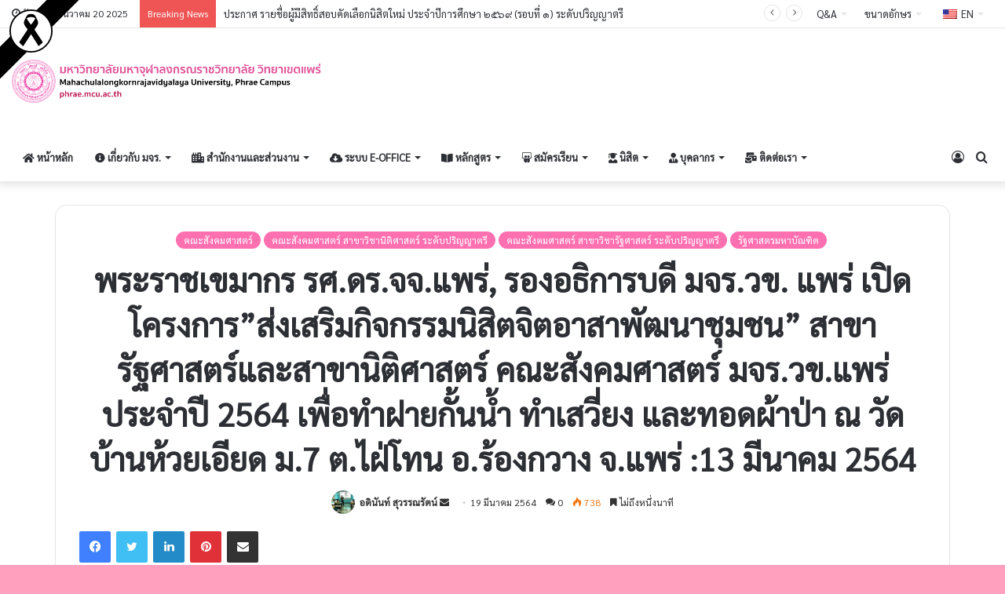

--- FILE ---
content_type: text/html; charset=UTF-8
request_url: https://phrae.mcu.ac.th/web/?p=19381&lang=en
body_size: 456641
content:
<!DOCTYPE html> <html lang="th" data-skin="light"> <head> <meta charset="UTF-8"/> <link rel="profile" href="//gmpg.org/xfn/11"/> <title>พระราชเขมากร รศ.ดร.จจ.แพร่, รองอธิการบดี มจร.วข. แพร่ เปิดโครงการ&#8221;ส่งเสริมกิจกรรมนิสิตจิตอาสาพัฒนาชุมชน&#8221; สาขารัฐศาสตร์และสาขานิติศาสตร์ คณะสังคมศาสตร์ มจร.วข.แพร่ ประจำปี 2564 เพื่อทำฝายกั้นน้ำ ทำเสวี่ยง และทอดผ้าป่า ณ วัดบ้านห้วยเอียด ม.7 ต.ไฝ่โทน อ.ร้องกวาง จ.แพร่ :13 มีนาคม 2564 &#8211; มหาวิทยาลัยมหาจุฬาลงกรณราชวิทยาลัย วิทยาเขตแพร่</title> <meta http-equiv='x-dns-prefetch-control' content='on'> <link rel='dns-prefetch' href="//cdnjs.cloudflare.com/"/> <link rel='dns-prefetch' href="//ajax.googleapis.com/"/> <link rel='dns-prefetch' href="//fonts.googleapis.com/"/> <link rel='dns-prefetch' href="//fonts.gstatic.com/"/> <link rel='dns-prefetch' href="//s.gravatar.com/"/> <link rel='dns-prefetch' href="//www.google-analytics.com/"/> <link rel='preload' as='script' href="//ajax.googleapis.com/ajax/libs/webfont/1/webfont.js"> <meta name='robots' content='max-image-preview:large'/> <link rel='dns-prefetch' href="//use.fontawesome.com/"/> <link rel="alternate" type="application/rss+xml" title="มหาวิทยาลัยมหาจุฬาลงกรณราชวิทยาลัย วิทยาเขตแพร่ &raquo; ฟีด" href="?feed=rss2"/> <link rel="alternate" type="application/rss+xml" title="มหาวิทยาลัยมหาจุฬาลงกรณราชวิทยาลัย วิทยาเขตแพร่ &raquo; ฟีดความเห็น" href="?feed=comments-rss2"/> <script type="text/javascript">try{if("undefined"!=typeof localStorage){var tieSkin=localStorage.getItem("tie-skin"),html=document.getElementsByTagName("html")[0].classList,htmlSkin="light";if(html.contains("dark-skin")&&(htmlSkin="dark"),null!=tieSkin&&tieSkin!=htmlSkin){html.add("tie-skin-inverted");var tieSkinInverted=!0}"dark"==tieSkin?html.add("dark-skin"):"light"==tieSkin&&html.remove("dark-skin")}}catch(t){console.log(t)}</script> <link rel="alternate" type="application/rss+xml" title="มหาวิทยาลัยมหาจุฬาลงกรณราชวิทยาลัย วิทยาเขตแพร่ &raquo; พระราชเขมากร รศ.ดร.จจ.แพร่, รองอธิการบดี มจร.วข. แพร่ เปิดโครงการ&#8221;ส่งเสริมกิจกรรมนิสิตจิตอาสาพัฒนาชุมชน&#8221; สาขารัฐศาสตร์และสาขานิติศาสตร์ คณะสังคมศาสตร์ มจร.วข.แพร่ ประจำปี 2564 เพื่อทำฝายกั้นน้ำ ทำเสวี่ยง และทอดผ้าป่า ณ วัดบ้านห้วยเอียด ม.7 ต.ไฝ่โทน อ.ร้องกวาง จ.แพร่ :13 มีนาคม 2564 ฟีดความเห็น" href="?feed=rss2&#038;p=19381"/> <style type="text/css"> :root{ --main-nav-background: #FFFFFF; --main-nav-secondry-background: rgba(0,0,0,0.03); --main-nav-primary-color: #0088ff; --main-nav-contrast-primary-color: #FFFFFF; --main-nav-text-color: #2c2f34; --main-nav-secondry-text-color: rgba(0,0,0,0.5); --main-nav-main-border-color: rgba(0,0,0,0.1); --main-nav-secondry-border-color: rgba(0,0,0,0.08); } </style> <meta name="viewport" content="width=device-width, initial-scale=1.0"/><script type="text/javascript">
window._wpemojiSettings = {"baseUrl":"https:\/\/s.w.org\/images\/core\/emoji\/14.0.0\/72x72\/","ext":".png","svgUrl":"https:\/\/s.w.org\/images\/core\/emoji\/14.0.0\/svg\/","svgExt":".svg","source":{"concatemoji":"https:\/\/phrae.mcu.ac.th\/web\/wp-includes\/js\/wp-emoji-release.min.js?ver=6.2.2"}};
/*! This file is auto-generated */
!function(e,a,t){var n,r,o,i=a.createElement("canvas"),p=i.getContext&&i.getContext("2d");function s(e,t){p.clearRect(0,0,i.width,i.height),p.fillText(e,0,0);e=i.toDataURL();return p.clearRect(0,0,i.width,i.height),p.fillText(t,0,0),e===i.toDataURL()}function c(e){var t=a.createElement("script");t.src=e,t.defer=t.type="text/javascript",a.getElementsByTagName("head")[0].appendChild(t)}for(o=Array("flag","emoji"),t.supports={everything:!0,everythingExceptFlag:!0},r=0;r<o.length;r++)t.supports[o[r]]=function(e){if(p&&p.fillText)switch(p.textBaseline="top",p.font="600 32px Arial",e){case"flag":return s("\ud83c\udff3\ufe0f\u200d\u26a7\ufe0f","\ud83c\udff3\ufe0f\u200b\u26a7\ufe0f")?!1:!s("\ud83c\uddfa\ud83c\uddf3","\ud83c\uddfa\u200b\ud83c\uddf3")&&!s("\ud83c\udff4\udb40\udc67\udb40\udc62\udb40\udc65\udb40\udc6e\udb40\udc67\udb40\udc7f","\ud83c\udff4\u200b\udb40\udc67\u200b\udb40\udc62\u200b\udb40\udc65\u200b\udb40\udc6e\u200b\udb40\udc67\u200b\udb40\udc7f");case"emoji":return!s("\ud83e\udef1\ud83c\udffb\u200d\ud83e\udef2\ud83c\udfff","\ud83e\udef1\ud83c\udffb\u200b\ud83e\udef2\ud83c\udfff")}return!1}(o[r]),t.supports.everything=t.supports.everything&&t.supports[o[r]],"flag"!==o[r]&&(t.supports.everythingExceptFlag=t.supports.everythingExceptFlag&&t.supports[o[r]]);t.supports.everythingExceptFlag=t.supports.everythingExceptFlag&&!t.supports.flag,t.DOMReady=!1,t.readyCallback=function(){t.DOMReady=!0},t.supports.everything||(n=function(){t.readyCallback()},a.addEventListener?(a.addEventListener("DOMContentLoaded",n,!1),e.addEventListener("load",n,!1)):(e.attachEvent("onload",n),a.attachEvent("onreadystatechange",function(){"complete"===a.readyState&&t.readyCallback()})),(e=t.source||{}).concatemoji?c(e.concatemoji):e.wpemoji&&e.twemoji&&(c(e.twemoji),c(e.wpemoji)))}(window,document,window._wpemojiSettings);
</script> <style type="text/css"> img.wp-smiley, img.emoji { display: inline !important; border: none !important; box-shadow: none !important; height: 1em !important; width: 1em !important; margin: 0 0.07em !important; vertical-align: -0.1em !important; background: none !important; padding: 0 !important; } </style> <style id='pdfemb-pdf-embedder-viewer-style-inline-css' type='text/css'> .wp-block-pdfemb-pdf-embedder-viewer{max-width:none} </style> <style id='global-styles-inline-css' type='text/css'> body{--wp--preset--color--black: #000000;--wp--preset--color--cyan-bluish-gray: #abb8c3;--wp--preset--color--white: #ffffff;--wp--preset--color--pale-pink: #f78da7;--wp--preset--color--vivid-red: #cf2e2e;--wp--preset--color--luminous-vivid-orange: #ff6900;--wp--preset--color--luminous-vivid-amber: #fcb900;--wp--preset--color--light-green-cyan: #7bdcb5;--wp--preset--color--vivid-green-cyan: #00d084;--wp--preset--color--pale-cyan-blue: #8ed1fc;--wp--preset--color--vivid-cyan-blue: #0693e3;--wp--preset--color--vivid-purple: #9b51e0;--wp--preset--gradient--vivid-cyan-blue-to-vivid-purple: linear-gradient(135deg,rgba(6,147,227,1) 0%,rgb(155,81,224) 100%);--wp--preset--gradient--light-green-cyan-to-vivid-green-cyan: linear-gradient(135deg,rgb(122,220,180) 0%,rgb(0,208,130) 100%);--wp--preset--gradient--luminous-vivid-amber-to-luminous-vivid-orange: linear-gradient(135deg,rgba(252,185,0,1) 0%,rgba(255,105,0,1) 100%);--wp--preset--gradient--luminous-vivid-orange-to-vivid-red: linear-gradient(135deg,rgba(255,105,0,1) 0%,rgb(207,46,46) 100%);--wp--preset--gradient--very-light-gray-to-cyan-bluish-gray: linear-gradient(135deg,rgb(238,238,238) 0%,rgb(169,184,195) 100%);--wp--preset--gradient--cool-to-warm-spectrum: linear-gradient(135deg,rgb(74,234,220) 0%,rgb(151,120,209) 20%,rgb(207,42,186) 40%,rgb(238,44,130) 60%,rgb(251,105,98) 80%,rgb(254,248,76) 100%);--wp--preset--gradient--blush-light-purple: linear-gradient(135deg,rgb(255,206,236) 0%,rgb(152,150,240) 100%);--wp--preset--gradient--blush-bordeaux: linear-gradient(135deg,rgb(254,205,165) 0%,rgb(254,45,45) 50%,rgb(107,0,62) 100%);--wp--preset--gradient--luminous-dusk: linear-gradient(135deg,rgb(255,203,112) 0%,rgb(199,81,192) 50%,rgb(65,88,208) 100%);--wp--preset--gradient--pale-ocean: linear-gradient(135deg,rgb(255,245,203) 0%,rgb(182,227,212) 50%,rgb(51,167,181) 100%);--wp--preset--gradient--electric-grass: linear-gradient(135deg,rgb(202,248,128) 0%,rgb(113,206,126) 100%);--wp--preset--gradient--midnight: linear-gradient(135deg,rgb(2,3,129) 0%,rgb(40,116,252) 100%);--wp--preset--duotone--dark-grayscale: url('#wp-duotone-dark-grayscale');--wp--preset--duotone--grayscale: url('#wp-duotone-grayscale');--wp--preset--duotone--purple-yellow: url('#wp-duotone-purple-yellow');--wp--preset--duotone--blue-red: url('#wp-duotone-blue-red');--wp--preset--duotone--midnight: url('#wp-duotone-midnight');--wp--preset--duotone--magenta-yellow: url('#wp-duotone-magenta-yellow');--wp--preset--duotone--purple-green: url('#wp-duotone-purple-green');--wp--preset--duotone--blue-orange: url('#wp-duotone-blue-orange');--wp--preset--font-size--small: 13px;--wp--preset--font-size--medium: 20px;--wp--preset--font-size--large: 36px;--wp--preset--font-size--x-large: 42px;--wp--preset--spacing--20: 0.44rem;--wp--preset--spacing--30: 0.67rem;--wp--preset--spacing--40: 1rem;--wp--preset--spacing--50: 1.5rem;--wp--preset--spacing--60: 2.25rem;--wp--preset--spacing--70: 3.38rem;--wp--preset--spacing--80: 5.06rem;--wp--preset--shadow--natural: 6px 6px 9px rgba(0, 0, 0, 0.2);--wp--preset--shadow--deep: 12px 12px 50px rgba(0, 0, 0, 0.4);--wp--preset--shadow--sharp: 6px 6px 0px rgba(0, 0, 0, 0.2);--wp--preset--shadow--outlined: 6px 6px 0px -3px rgba(255, 255, 255, 1), 6px 6px rgba(0, 0, 0, 1);--wp--preset--shadow--crisp: 6px 6px 0px rgba(0, 0, 0, 1);}:where(.is-layout-flex){gap: 0.5em;}body .is-layout-flow > .alignleft{float: left;margin-inline-start: 0;margin-inline-end: 2em;}body .is-layout-flow > .alignright{float: right;margin-inline-start: 2em;margin-inline-end: 0;}body .is-layout-flow > .aligncenter{margin-left: auto !important;margin-right: auto !important;}body .is-layout-constrained > .alignleft{float: left;margin-inline-start: 0;margin-inline-end: 2em;}body .is-layout-constrained > .alignright{float: right;margin-inline-start: 2em;margin-inline-end: 0;}body .is-layout-constrained > .aligncenter{margin-left: auto !important;margin-right: auto !important;}body .is-layout-constrained > :where(:not(.alignleft):not(.alignright):not(.alignfull)){max-width: var(--wp--style--global--content-size);margin-left: auto !important;margin-right: auto !important;}body .is-layout-constrained > .alignwide{max-width: var(--wp--style--global--wide-size);}body .is-layout-flex{display: flex;}body .is-layout-flex{flex-wrap: wrap;align-items: center;}body .is-layout-flex > *{margin: 0;}:where(.wp-block-columns.is-layout-flex){gap: 2em;}.has-black-color{color: var(--wp--preset--color--black) !important;}.has-cyan-bluish-gray-color{color: var(--wp--preset--color--cyan-bluish-gray) !important;}.has-white-color{color: var(--wp--preset--color--white) !important;}.has-pale-pink-color{color: var(--wp--preset--color--pale-pink) !important;}.has-vivid-red-color{color: var(--wp--preset--color--vivid-red) !important;}.has-luminous-vivid-orange-color{color: var(--wp--preset--color--luminous-vivid-orange) !important;}.has-luminous-vivid-amber-color{color: var(--wp--preset--color--luminous-vivid-amber) !important;}.has-light-green-cyan-color{color: var(--wp--preset--color--light-green-cyan) !important;}.has-vivid-green-cyan-color{color: var(--wp--preset--color--vivid-green-cyan) !important;}.has-pale-cyan-blue-color{color: var(--wp--preset--color--pale-cyan-blue) !important;}.has-vivid-cyan-blue-color{color: var(--wp--preset--color--vivid-cyan-blue) !important;}.has-vivid-purple-color{color: var(--wp--preset--color--vivid-purple) !important;}.has-black-background-color{background-color: var(--wp--preset--color--black) !important;}.has-cyan-bluish-gray-background-color{background-color: var(--wp--preset--color--cyan-bluish-gray) !important;}.has-white-background-color{background-color: var(--wp--preset--color--white) !important;}.has-pale-pink-background-color{background-color: var(--wp--preset--color--pale-pink) !important;}.has-vivid-red-background-color{background-color: var(--wp--preset--color--vivid-red) !important;}.has-luminous-vivid-orange-background-color{background-color: var(--wp--preset--color--luminous-vivid-orange) !important;}.has-luminous-vivid-amber-background-color{background-color: var(--wp--preset--color--luminous-vivid-amber) !important;}.has-light-green-cyan-background-color{background-color: var(--wp--preset--color--light-green-cyan) !important;}.has-vivid-green-cyan-background-color{background-color: var(--wp--preset--color--vivid-green-cyan) !important;}.has-pale-cyan-blue-background-color{background-color: var(--wp--preset--color--pale-cyan-blue) !important;}.has-vivid-cyan-blue-background-color{background-color: var(--wp--preset--color--vivid-cyan-blue) !important;}.has-vivid-purple-background-color{background-color: var(--wp--preset--color--vivid-purple) !important;}.has-black-border-color{border-color: var(--wp--preset--color--black) !important;}.has-cyan-bluish-gray-border-color{border-color: var(--wp--preset--color--cyan-bluish-gray) !important;}.has-white-border-color{border-color: var(--wp--preset--color--white) !important;}.has-pale-pink-border-color{border-color: var(--wp--preset--color--pale-pink) !important;}.has-vivid-red-border-color{border-color: var(--wp--preset--color--vivid-red) !important;}.has-luminous-vivid-orange-border-color{border-color: var(--wp--preset--color--luminous-vivid-orange) !important;}.has-luminous-vivid-amber-border-color{border-color: var(--wp--preset--color--luminous-vivid-amber) !important;}.has-light-green-cyan-border-color{border-color: var(--wp--preset--color--light-green-cyan) !important;}.has-vivid-green-cyan-border-color{border-color: var(--wp--preset--color--vivid-green-cyan) !important;}.has-pale-cyan-blue-border-color{border-color: var(--wp--preset--color--pale-cyan-blue) !important;}.has-vivid-cyan-blue-border-color{border-color: var(--wp--preset--color--vivid-cyan-blue) !important;}.has-vivid-purple-border-color{border-color: var(--wp--preset--color--vivid-purple) !important;}.has-vivid-cyan-blue-to-vivid-purple-gradient-background{background: var(--wp--preset--gradient--vivid-cyan-blue-to-vivid-purple) !important;}.has-light-green-cyan-to-vivid-green-cyan-gradient-background{background: var(--wp--preset--gradient--light-green-cyan-to-vivid-green-cyan) !important;}.has-luminous-vivid-amber-to-luminous-vivid-orange-gradient-background{background: var(--wp--preset--gradient--luminous-vivid-amber-to-luminous-vivid-orange) !important;}.has-luminous-vivid-orange-to-vivid-red-gradient-background{background: var(--wp--preset--gradient--luminous-vivid-orange-to-vivid-red) !important;}.has-very-light-gray-to-cyan-bluish-gray-gradient-background{background: var(--wp--preset--gradient--very-light-gray-to-cyan-bluish-gray) !important;}.has-cool-to-warm-spectrum-gradient-background{background: var(--wp--preset--gradient--cool-to-warm-spectrum) !important;}.has-blush-light-purple-gradient-background{background: var(--wp--preset--gradient--blush-light-purple) !important;}.has-blush-bordeaux-gradient-background{background: var(--wp--preset--gradient--blush-bordeaux) !important;}.has-luminous-dusk-gradient-background{background: var(--wp--preset--gradient--luminous-dusk) !important;}.has-pale-ocean-gradient-background{background: var(--wp--preset--gradient--pale-ocean) !important;}.has-electric-grass-gradient-background{background: var(--wp--preset--gradient--electric-grass) !important;}.has-midnight-gradient-background{background: var(--wp--preset--gradient--midnight) !important;}.has-small-font-size{font-size: var(--wp--preset--font-size--small) !important;}.has-medium-font-size{font-size: var(--wp--preset--font-size--medium) !important;}.has-large-font-size{font-size: var(--wp--preset--font-size--large) !important;}.has-x-large-font-size{font-size: var(--wp--preset--font-size--x-large) !important;} .wp-block-navigation a:where(:not(.wp-element-button)){color: inherit;} :where(.wp-block-columns.is-layout-flex){gap: 2em;} .wp-block-pullquote{font-size: 1.5em;line-height: 1.6;} </style> <link rel='stylesheet' id='contact-form-7-css' href="wp-content/plugins/contact-form-7/includes/css/styles.css?ver=5.7.7" type='text/css' media='all'/> <link rel='stylesheet' id='da-frontend-css' href="wp-content/plugins/download-attachments/css/frontend.css?ver=1.3.2" type='text/css' media='all'/> <link rel='stylesheet' id='wpdm-font-awesome-css' href="//use.fontawesome.com/releases/v5.12.1/css/all.css?ver=6.2.2" type='text/css' media='all'/> <link rel='stylesheet' id='wpdm-front-bootstrap-css' href="wp-content/plugins/download-manager/assets/bootstrap/css/bootstrap.min.css?ver=6.2.2" type='text/css' media='all'/> <link rel='stylesheet' id='wpdm-front-css' href="wp-content/plugins/download-manager/assets/css/front.css?ver=6.2.2" type='text/css' media='all'/> <link rel='stylesheet' id='taqyeem-buttons-style-css' href="wp-content/plugins/taqyeem-buttons/assets/style.css?ver=6.2.2" type='text/css' media='all'/> <link rel='stylesheet' id='wpt-simple-grayscale-css' href="wp-content/plugins/wpt-simple-grayscale/assets/css/wpt-simple-grayscale.css?ver=1762407691" type='text/css' media='all'/> <link rel='stylesheet' id='trp-language-switcher-style-css' href="wp-content/plugins/translatepress-multilingual/assets/css/trp-language-switcher.css?ver=2.9.19" type='text/css' media='all'/> <link rel='stylesheet' id='elementor-icons-css' href="wp-content/plugins/elementor/assets/lib/eicons/css/elementor-icons.min.css?ver=5.23.0" type='text/css' media='all'/> <link rel='stylesheet' id='elementor-frontend-css' href="wp-content/plugins/elementor/assets/css/frontend.min.css?ver=3.17.3" type='text/css' media='all'/> <link rel='stylesheet' id='swiper-css' href="wp-content/plugins/elementor/assets/lib/swiper/css/swiper.min.css?ver=5.3.6" type='text/css' media='all'/> <link rel='stylesheet' id='elementor-post-1029-css' href="wp-content/uploads/elementor/css/post-1029.css?ver=1739107595" type='text/css' media='all'/> <link rel='stylesheet' id='elementor-pro-css' href="wp-content/plugins/elementor-pro/assets/css/frontend.min.css?ver=3.17.1" type='text/css' media='all'/> <link rel='stylesheet' id='font-awesome-5-all-css' href="wp-content/plugins/elementor/assets/lib/font-awesome/css/all.min.css?ver=3.17.3" type='text/css' media='all'/> <link rel='stylesheet' id='font-awesome-4-shim-css' href="wp-content/plugins/elementor/assets/lib/font-awesome/css/v4-shims.min.css?ver=3.17.3" type='text/css' media='all'/> <link rel='stylesheet' id='elementor-post-19381-css' href="wp-content/uploads/elementor/css/post-19381.css?ver=1739158459" type='text/css' media='all'/> <link rel='stylesheet' id='fluentform-elementor-widget-css' href="wp-content/plugins/fluentform/public/css/fluent-forms-elementor-widget.css?ver=4.3.25" type='text/css' media='all'/> <link rel='stylesheet' id='tie-css-base-css' href="wp-content/themes/jannah/assets/css/base.min.css?ver=6.2.0" type='text/css' media='all'/> <link rel='stylesheet' id='tie-css-styles-css' href="wp-content/themes/jannah/assets/css/style.min.css?ver=6.2.0" type='text/css' media='all'/> <link rel='stylesheet' id='tie-css-widgets-css' href="wp-content/themes/jannah/assets/css/widgets.min.css?ver=6.2.0" type='text/css' media='all'/> <link rel='stylesheet' id='tie-css-helpers-css' href="wp-content/themes/jannah/assets/css/helpers.min.css?ver=6.2.0" type='text/css' media='all'/> <link rel='stylesheet' id='tie-fontawesome5-css' href="wp-content/themes/jannah/assets/css/fontawesome.css?ver=6.2.0" type='text/css' media='all'/> <link rel='stylesheet' id='tie-css-ilightbox-css' href="wp-content/themes/jannah/assets/ilightbox/dark-skin/skin.css?ver=6.2.0" type='text/css' media='all'/> <link rel='stylesheet' id='tie-css-shortcodes-css' href="wp-content/themes/jannah/assets/css/plugins/shortcodes.min.css?ver=6.2.0" type='text/css' media='all'/> <link rel='stylesheet' id='tie-css-single-css' href="wp-content/themes/jannah/assets/css/single.min.css?ver=6.2.0" type='text/css' media='all'/> <link rel='stylesheet' id='tie-css-print-css' href="wp-content/themes/jannah/assets/css/print.css?ver=6.2.0" type='text/css' media='print'/> <link rel='stylesheet' id='taqyeem-styles-css' href="wp-content/themes/jannah/assets/css/plugins/taqyeem.min.css?ver=6.2.0" type='text/css' media='all'/> <link rel='stylesheet' id='tie-theme-child-css-css' href="wp-content/themes/jannah-child/style.css?ver=6.2.2" type='text/css' media='all'/> <link rel='stylesheet' id='eael-general-css' href="wp-content/plugins/essential-addons-for-elementor-lite/assets/front-end/css/view/general.min.css?ver=6.0.7" type='text/css' media='all'/> <style id='eael-general-inline-css' type='text/css'> .wf-active body{font-family: 'Sarabun';}#main-nav .main-menu > ul > li > a{text-transform: uppercase;}#tie-body{background-color: #ffa0be;background-image: url(https://phrae.mcu.ac.th/web/wp-content/uploads/2021/10/5595437-scaled.jpg);background-repeat: no-repeat;background-size: cover; background-attachment: fixed;background-position: center center;}:root:root{--brand-color: #ff70b1;--dark-brand-color: #cd3e7f;--bright-color: #FFFFFF;--base-color: #2c2f34;}#footer-widgets-container{border-top: 8px solid #ff70b1;-webkit-box-shadow: 0 -5px 0 rgba(0,0,0,0.07); -moz-box-shadow: 0 -8px 0 rgba(0,0,0,0.07); box-shadow: 0 -8px 0 rgba(0,0,0,0.07);}#reading-position-indicator{box-shadow: 0 0 10px rgba( 255,112,177,0.7);}:root:root{--brand-color: #ff70b1;--dark-brand-color: #cd3e7f;--bright-color: #FFFFFF;--base-color: #2c2f34;}#footer-widgets-container{border-top: 8px solid #ff70b1;-webkit-box-shadow: 0 -5px 0 rgba(0,0,0,0.07); -moz-box-shadow: 0 -8px 0 rgba(0,0,0,0.07); box-shadow: 0 -8px 0 rgba(0,0,0,0.07);}#reading-position-indicator{box-shadow: 0 0 10px rgba( 255,112,177,0.7);}#theme-header:not(.main-nav-boxed) #main-nav,.main-nav-boxed .main-menu-wrapper{border-right: 0 none !important;border-left : 0 none !important;border-top : 0 none !important;}#theme-header:not(.main-nav-boxed) #main-nav,.main-nav-boxed .main-menu-wrapper{border-right: 0 none !important;border-left : 0 none !important;border-bottom : 0 none !important;}.tie-cat-92,.tie-cat-item-92 > span{background-color:#e67e22 !important;color:#FFFFFF !important;}.tie-cat-92:after{border-top-color:#e67e22 !important;}.tie-cat-92:hover{background-color:#c86004 !important;}.tie-cat-92:hover:after{border-top-color:#c86004 !important;}.tie-cat-93,.tie-cat-item-93 > span{background-color:#2ecc71 !important;color:#FFFFFF !important;}.tie-cat-93:after{border-top-color:#2ecc71 !important;}.tie-cat-93:hover{background-color:#10ae53 !important;}.tie-cat-93:hover:after{border-top-color:#10ae53 !important;}.tie-cat-94,.tie-cat-item-94 > span{background-color:#9b59b6 !important;color:#FFFFFF !important;}.tie-cat-94:after{border-top-color:#9b59b6 !important;}.tie-cat-94:hover{background-color:#7d3b98 !important;}.tie-cat-94:hover:after{border-top-color:#7d3b98 !important;}.tie-cat-95,.tie-cat-item-95 > span{background-color:#34495e !important;color:#FFFFFF !important;}.tie-cat-95:after{border-top-color:#34495e !important;}.tie-cat-95:hover{background-color:#162b40 !important;}.tie-cat-95:hover:after{border-top-color:#162b40 !important;}.tie-cat-96,.tie-cat-item-96 > span{background-color:#795548 !important;color:#FFFFFF !important;}.tie-cat-96:after{border-top-color:#795548 !important;}.tie-cat-96:hover{background-color:#5b372a !important;}.tie-cat-96:hover:after{border-top-color:#5b372a !important;}.tie-cat-97,.tie-cat-item-97 > span{background-color:#4CAF50 !important;color:#FFFFFF !important;}.tie-cat-97:after{border-top-color:#4CAF50 !important;}.tie-cat-97:hover{background-color:#2e9132 !important;}.tie-cat-97:hover:after{border-top-color:#2e9132 !important;}@media (min-width: 1200px){.container{width: auto;}}.boxed-layout #tie-wrapper,.boxed-layout .fixed-nav{max-width: 1200px;}@media (min-width: 1170px){.container,.wide-next-prev-slider-wrapper .slider-main-container{max-width: 1170px;}}@media (max-width: 991px){.side-aside.dark-skin{background: #f75297;background: -webkit-linear-gradient(135deg,#9c004c,#f75297 );background: -moz-linear-gradient(135deg,#9c004c,#f75297 );background: -o-linear-gradient(135deg,#9c004c,#f75297 );background: linear-gradient(135deg,#f75297,#9c004c );}}.tie-insta-header {margin-bottom: 15px;}.tie-insta-avatar a {width: 70px;height: 70px;display: block;position: relative;float: left;margin-right: 15px;margin-bottom: 15px;}.tie-insta-avatar a:before {content: "";position: absolute;width: calc(100% + 6px);height: calc(100% + 6px);left: -3px;top: -3px;border-radius: 50%;background: #d6249f;background: radial-gradient(circle at 30% 107%,#fdf497 0%,#fdf497 5%,#fd5949 45%,#d6249f 60%,#285AEB 90%);}.tie-insta-avatar a:after {position: absolute;content: "";width: calc(100% + 3px);height: calc(100% + 3px);left: -2px;top: -2px;border-radius: 50%;background: #fff;}.dark-skin .tie-insta-avatar a:after {background: #27292d;}.tie-insta-avatar img {border-radius: 50%;position: relative;z-index: 2;transition: all 0.25s;}.tie-insta-avatar img:hover {box-shadow: 0px 0px 15px 0 #6b54c6;}.tie-insta-info {font-size: 1.3em;font-weight: bold;margin-bottom: 5px;}body a.go-to-top-button,body .more-link,body .button,body [type='submit'],body .generic-button a,body .generic-button button,body textarea,body input:not([type='checkbox']):not([type='radio']),body .mag-box .breaking,body .social-icons-widget .social-icons-item .social-link,body .widget_product_tag_cloud a,body .widget_tag_cloud a,body .post-tags a,body .widget_layered_nav_filters a,body .post-bottom-meta-title,body .post-bottom-meta a,body .post-cat,body .more-link,body .show-more-button,body #instagram-link.is-expanded .follow-button,body .cat-counter a + span,body .mag-box-options .slider-arrow-nav a,body .main-menu .cats-horizontal li a,body #instagram-link.is-compact,body .pages-numbers a,body .pages-nav-item,body .bp-pagination-links .page-numbers,body .fullwidth-area .widget_tag_cloud .tagcloud a,body .header-layout-1 #main-nav .components #search-input,body ul.breaking-news-nav li.jnt-prev,body ul.breaking-news-nav li.jnt-next,body #tie-popup-search-mobile table.gsc-search-box{border-radius: 35px;}body .mag-box ul.breaking-news-nav li{border: 0 !important;}body #instagram-link.is-compact{padding-right: 40px;padding-left: 40px;}body .post-bottom-meta-title,body .post-bottom-meta a,body .more-link{padding-right: 15px;padding-left: 15px;}body #masonry-grid .container-wrapper .post-thumb img{border-radius: 0px;}body .video-thumbnail,body .review-item,body .review-summary,body .user-rate-wrap,body textarea,body input,body select{border-radius: 5px;}body .post-content-slideshow,body #tie-read-next,body .prev-next-post-nav .post-thumb,body .post-thumb img,body .container-wrapper,body .tie-popup-container .container-wrapper,body .widget,body .grid-slider-wrapper .grid-item,body .slider-vertical-navigation .slide,body .boxed-slider:not(.grid-slider-wrapper) .slide,body .buddypress-wrap .activity-list .load-more a,body .buddypress-wrap .activity-list .load-newest a,body .woocommerce .products .product .product-img img,body .woocommerce .products .product .product-img,body .woocommerce .woocommerce-tabs,body .woocommerce div.product .related.products,body .woocommerce div.product .up-sells.products,body .woocommerce .cart_totals,.woocommerce .cross-sells,body .big-thumb-left-box-inner,body .miscellaneous-box .posts-items li:first-child,body .single-big-img,body .masonry-with-spaces .container-wrapper .slide,body .news-gallery-items li .post-thumb,body .scroll-2-box .slide,.magazine1.archive:not(.bbpress) .entry-header-outer,.magazine1.search .entry-header-outer,.magazine1.archive:not(.bbpress) .mag-box .container-wrapper,.magazine1.search .mag-box .container-wrapper,body.magazine1 .entry-header-outer + .mag-box,body .digital-rating-static,body .entry q,body .entry blockquote,body #instagram-link.is-expanded,body.single-post .featured-area,body.post-layout-8 #content,body .footer-boxed-widget-area,body .tie-video-main-slider,body .post-thumb-overlay,body .widget_media_image img,body .stream-item-mag img,body .media-page-layout .post-element{border-radius: 15px;}@media (max-width: 767px) {.tie-video-main-slider iframe{border-top-right-radius: 15px;border-top-left-radius: 15px;}}.magazine1.archive:not(.bbpress) .mag-box .container-wrapper,.magazine1.search .mag-box .container-wrapper{margin-top: 15px;border-top-width: 1px;}body .section-wrapper:not(.container-full) .wide-slider-wrapper .slider-main-container,body .section-wrapper:not(.container-full) .wide-slider-three-slids-wrapper{border-radius: 15px;overflow: hidden;}body .wide-slider-nav-wrapper,body .share-buttons-bottom,body .first-post-gradient li:first-child .post-thumb:after,body .scroll-2-box .post-thumb:after{border-bottom-left-radius: 15px;border-bottom-right-radius: 15px;}body .main-menu .menu-sub-content,body .comp-sub-menu{border-bottom-left-radius: 10px;border-bottom-right-radius: 10px;}body.single-post .featured-area{overflow: hidden;}body #check-also-box.check-also-left{border-top-right-radius: 15px;border-bottom-right-radius: 15px;}body #check-also-box.check-also-right{border-top-left-radius: 15px;border-bottom-left-radius: 15px;}body .mag-box .breaking-news-nav li:last-child{border-top-right-radius: 35px;border-bottom-right-radius: 35px;}body .mag-box .breaking-title:before{border-top-left-radius: 35px;border-bottom-left-radius: 35px;}body .tabs li:last-child a,body .full-overlay-title li:not(.no-post-thumb) .block-title-overlay{border-top-right-radius: 15px;}body .center-overlay-title li:not(.no-post-thumb) .block-title-overlay,body .tabs li:first-child a{border-top-left-radius: 15px;} </style> <link rel='stylesheet' id='google-fonts-1-css' href="//fonts.googleapis.com/css?family=Inter%3A100%2C100italic%2C200%2C200italic%2C300%2C300italic%2C400%2C400italic%2C500%2C500italic%2C600%2C600italic%2C700%2C700italic%2C800%2C800italic%2C900%2C900italic%7CWork+Sans%3A100%2C100italic%2C200%2C200italic%2C300%2C300italic%2C400%2C400italic%2C500%2C500italic%2C600%2C600italic%2C700%2C700italic%2C800%2C800italic%2C900%2C900italic&#038;display=auto&#038;ver=6.2.2" type='text/css' media='all'/> <link rel='stylesheet' id='elementor-icons-shared-0-css' href="wp-content/plugins/elementor/assets/lib/font-awesome/css/fontawesome.min.css?ver=5.15.3" type='text/css' media='all'/> <link rel='stylesheet' id='elementor-icons-fa-solid-css' href="wp-content/plugins/elementor/assets/lib/font-awesome/css/solid.min.css?ver=5.15.3" type='text/css' media='all'/> <link rel="preconnect" href="//fonts.gstatic.com/" crossorigin><script type="text/javascript">
            window._nslDOMReady = (function () {
                const executedCallbacks = new Set();
            
                return function (callback) {
                    /**
                    * Third parties might dispatch DOMContentLoaded events, so we need to ensure that we only run our callback once!
                    */
                    if (executedCallbacks.has(callback)) return;
            
                    const wrappedCallback = function () {
                        if (executedCallbacks.has(callback)) return;
                        executedCallbacks.add(callback);
                        callback();
                    };
            
                    if (document.readyState === "complete" || document.readyState === "interactive") {
                        wrappedCallback();
                    } else {
                        document.addEventListener("DOMContentLoaded", wrappedCallback);
                    }
                };
            })();
        </script><script type='text/javascript' src='https://phrae.mcu.ac.th/web/wp-includes/js/jquery/jquery.min.js?ver=3.6.4' id='jquery-core-js'></script> <script type='text/javascript' src='https://phrae.mcu.ac.th/web/wp-includes/js/jquery/jquery-migrate.min.js?ver=3.4.0' id='jquery-migrate-js'></script> <script type='text/javascript' src='https://phrae.mcu.ac.th/web/wp-content/plugins/download-manager/assets/bootstrap/js/bootstrap.bundle.min.js?ver=6.2.2' id='wpdm-front-bootstrap-js'></script> <script type='text/javascript' id='wpdm-frontjs-js-extra'>
/* <![CDATA[ */
var wpdm_url = {"home":"https:\/\/phrae.mcu.ac.th\/web\/","site":"https:\/\/phrae.mcu.ac.th\/web\/","ajax":"https:\/\/phrae.mcu.ac.th\/web\/wp-admin\/admin-ajax.php"};
var wpdm_js = {"spinner":"<i class=\"fas fa-sun fa-spin\"><\/i>"};
/* ]]> */
</script> <script type='text/javascript' src='https://phrae.mcu.ac.th/web/wp-content/plugins/download-manager/assets/js/front.js?ver=6.1.6' id='wpdm-frontjs-js'></script> <script type='text/javascript' src='https://phrae.mcu.ac.th/web/wp-content/plugins/elementor-pro/assets/js/page-transitions.min.js?ver=3.17.1' id='page-transitions-js'></script> <script type='text/javascript' src='https://phrae.mcu.ac.th/web/wp-content/plugins/elementor/assets/lib/font-awesome/js/v4-shims.min.js?ver=3.17.3' id='font-awesome-4-shim-js'></script> <link rel="https://api.w.org/" href="index.php?rest_route=/"/><link rel="alternate" type="application/json" href="index.php?rest_route=/wp/v2/posts/19381"/><link rel="EditURI" type="application/rsd+xml" title="RSD" href="xmlrpc.php?rsd"/> <link rel="wlwmanifest" type="application/wlwmanifest+xml" href="wp-includes/wlwmanifest.xml"/> <meta name="generator" content="WordPress 6.2.2"/> <link rel="canonical" href="https://phrae.mcu.ac.th/web/?p=19381"/> <link rel='shortlink' href="?p=19381"/> <link rel="alternate" type="application/json+oembed" href="index.php?rest_route=%2Foembed%2F1.0%2Fembed&#038;url=https%3A%2F%2Fphrae.mcu.ac.th%2Fweb%2F%3Fp%3D19381"/> <link rel="alternate" type="text/xml+oembed" href="index.php?rest_route=%2Foembed%2F1.0%2Fembed&#038;url=https%3A%2F%2Fphrae.mcu.ac.th%2Fweb%2F%3Fp%3D19381&#038;format=xml"/> <script type='text/javascript'>
/* <![CDATA[ */
var taqyeem = {"ajaxurl":"https://phrae.mcu.ac.th/web/wp-admin/admin-ajax.php" , "your_rating":"Your Rating:"};
/* ]]> */
</script> <style id="wpt-simple-grayscale-css"> html:not(.wpt-black-ribbon):not(.wpt-black-ribbon *) { filter: grayscale(80%); -webkit-filter: grayscale(80%); -moz-filter: grayscale(80%); -ms-filter: grayscale(80%); -o-filter: grayscale(80%); } @media (max-width: 1024px) { .wpt-black-ribbon { display: none; } } </style> <link rel="alternate" hreflang="th" href="?p=19381&#038;lang=en"/> <link rel="alternate" hreflang="en-US" href="en/?p=19381&#038;lang=en"/> <link rel="alternate" hreflang="en" href="en/?p=19381&#038;lang=en"/> <meta http-equiv="X-UA-Compatible" content="IE=edge"> <meta name="generator" content="Elementor 3.17.3; features: e_dom_optimization, e_optimized_assets_loading; settings: css_print_method-external, google_font-enabled, font_display-auto"> <link rel="icon" href="wp-content/uploads/2021/02/cropped-favicon-32x32.png" sizes="32x32"/> <link rel="icon" href="wp-content/uploads/2021/02/cropped-favicon-192x192.png" sizes="192x192"/> <link rel="apple-touch-icon" href="wp-content/uploads/2021/02/cropped-favicon-180x180.png"/> <meta name="msapplication-TileImage" content="https://phrae.mcu.ac.th/web/wp-content/uploads/2021/02/cropped-favicon-270x270.png"/> <style type="text/css">div.nsl-container[data-align="left"] { text-align: left; } div.nsl-container[data-align="center"] { text-align: center; } div.nsl-container[data-align="right"] { text-align: right; } div.nsl-container div.nsl-container-buttons a[data-plugin="nsl"] { text-decoration: none; box-shadow: none; border: 0; } div.nsl-container .nsl-container-buttons { display: flex; padding: 5px 0; } div.nsl-container.nsl-container-block .nsl-container-buttons { display: inline-grid; grid-template-columns: minmax(145px, auto); } div.nsl-container-block-fullwidth .nsl-container-buttons { flex-flow: column; align-items: center; } div.nsl-container-block-fullwidth .nsl-container-buttons a, div.nsl-container-block .nsl-container-buttons a { flex: 1 1 auto; display: block; margin: 5px 0; width: 100%; } div.nsl-container-inline { margin: -5px; text-align: left; } div.nsl-container-inline .nsl-container-buttons { justify-content: center; flex-wrap: wrap; } div.nsl-container-inline .nsl-container-buttons a { margin: 5px; display: inline-block; } div.nsl-container-grid .nsl-container-buttons { flex-flow: row; align-items: center; flex-wrap: wrap; } div.nsl-container-grid .nsl-container-buttons a { flex: 1 1 auto; display: block; margin: 5px; max-width: 280px; width: 100%; } @media only screen and (min-width: 650px) { div.nsl-container-grid .nsl-container-buttons a { width: auto; } } div.nsl-container .nsl-button { cursor: pointer; vertical-align: top; border-radius: 4px; } div.nsl-container .nsl-button-default { color: #fff; display: flex; } div.nsl-container .nsl-button-icon { display: inline-block; } div.nsl-container .nsl-button-svg-container { flex: 0 0 auto; padding: 8px; display: flex; align-items: center; } div.nsl-container svg { height: 24px; width: 24px; vertical-align: top; } div.nsl-container .nsl-button-default div.nsl-button-label-container { margin: 0 24px 0 12px; padding: 10px 0; font-family: Helvetica, Arial, sans-serif; font-size: 16px; line-height: 20px; letter-spacing: .25px; overflow: hidden; text-align: center; text-overflow: clip; white-space: nowrap; flex: 1 1 auto; -webkit-font-smoothing: antialiased; -moz-osx-font-smoothing: grayscale; text-transform: none; display: inline-block; } div.nsl-container .nsl-button-google[data-skin="light"] { box-shadow: inset 0 0 0 1px #747775; color: #1f1f1f; } div.nsl-container .nsl-button-google[data-skin="dark"] { box-shadow: inset 0 0 0 1px #8E918F; color: #E3E3E3; } div.nsl-container .nsl-button-google[data-skin="neutral"] { color: #1F1F1F; } div.nsl-container .nsl-button-google div.nsl-button-label-container { font-family: "Roboto Medium", Roboto, Helvetica, Arial, sans-serif; } div.nsl-container .nsl-button-apple .nsl-button-svg-container { padding: 0 6px; } div.nsl-container .nsl-button-apple .nsl-button-svg-container svg { height: 40px; width: auto; } div.nsl-container .nsl-button-apple[data-skin="light"] { color: #000; box-shadow: 0 0 0 1px #000; } div.nsl-container .nsl-button-facebook[data-skin="white"] { color: #000; box-shadow: inset 0 0 0 1px #000; } div.nsl-container .nsl-button-facebook[data-skin="light"] { color: #1877F2; box-shadow: inset 0 0 0 1px #1877F2; } div.nsl-container .nsl-button-spotify[data-skin="white"] { color: #191414; box-shadow: inset 0 0 0 1px #191414; } div.nsl-container .nsl-button-apple div.nsl-button-label-container { font-size: 17px; font-family: -apple-system, BlinkMacSystemFont, "Segoe UI", Roboto, Helvetica, Arial, sans-serif, "Apple Color Emoji", "Segoe UI Emoji", "Segoe UI Symbol"; } div.nsl-container .nsl-button-slack div.nsl-button-label-container { font-size: 17px; font-family: -apple-system, BlinkMacSystemFont, "Segoe UI", Roboto, Helvetica, Arial, sans-serif, "Apple Color Emoji", "Segoe UI Emoji", "Segoe UI Symbol"; } div.nsl-container .nsl-button-slack[data-skin="light"] { color: #000000; box-shadow: inset 0 0 0 1px #DDDDDD; } div.nsl-container .nsl-button-tiktok[data-skin="light"] { color: #161823; box-shadow: 0 0 0 1px rgba(22, 24, 35, 0.12); } div.nsl-container .nsl-button-kakao { color: rgba(0, 0, 0, 0.85); } .nsl-clear { clear: both; } .nsl-container { clear: both; } .nsl-disabled-provider .nsl-button { filter: grayscale(1); opacity: 0.8; } /*Button align start*/ div.nsl-container-inline[data-align="left"] .nsl-container-buttons { justify-content: flex-start; } div.nsl-container-inline[data-align="center"] .nsl-container-buttons { justify-content: center; } div.nsl-container-inline[data-align="right"] .nsl-container-buttons { justify-content: flex-end; } div.nsl-container-grid[data-align="left"] .nsl-container-buttons { justify-content: flex-start; } div.nsl-container-grid[data-align="center"] .nsl-container-buttons { justify-content: center; } div.nsl-container-grid[data-align="right"] .nsl-container-buttons { justify-content: flex-end; } div.nsl-container-grid[data-align="space-around"] .nsl-container-buttons { justify-content: space-around; } div.nsl-container-grid[data-align="space-between"] .nsl-container-buttons { justify-content: space-between; } /* Button align end*/ /* Redirect */ #nsl-redirect-overlay { display: flex; flex-direction: column; justify-content: center; align-items: center; position: fixed; z-index: 1000000; left: 0; top: 0; width: 100%; height: 100%; backdrop-filter: blur(1px); background-color: RGBA(0, 0, 0, .32);; } #nsl-redirect-overlay-container { display: flex; flex-direction: column; justify-content: center; align-items: center; background-color: white; padding: 30px; border-radius: 10px; } #nsl-redirect-overlay-spinner { content: ''; display: block; margin: 20px; border: 9px solid RGBA(0, 0, 0, .6); border-top: 9px solid #fff; border-radius: 50%; box-shadow: inset 0 0 0 1px RGBA(0, 0, 0, .6), 0 0 0 1px RGBA(0, 0, 0, .6); width: 40px; height: 40px; animation: nsl-loader-spin 2s linear infinite; } @keyframes nsl-loader-spin { 0% { transform: rotate(0deg) } to { transform: rotate(360deg) } } #nsl-redirect-overlay-title { font-family: -apple-system, BlinkMacSystemFont, "Segoe UI", Roboto, Oxygen-Sans, Ubuntu, Cantarell, "Helvetica Neue", sans-serif; font-size: 18px; font-weight: bold; color: #3C434A; } #nsl-redirect-overlay-text { font-family: -apple-system, BlinkMacSystemFont, "Segoe UI", Roboto, Oxygen-Sans, Ubuntu, Cantarell, "Helvetica Neue", sans-serif; text-align: center; font-size: 14px; color: #3C434A; } /* Redirect END*/</style><style type="text/css">/* Notice fallback */ #nsl-notices-fallback { position: fixed; right: 10px; top: 10px; z-index: 10000; } .admin-bar #nsl-notices-fallback { top: 42px; } #nsl-notices-fallback > div { position: relative; background: #fff; border-left: 4px solid #fff; box-shadow: 0 1px 1px 0 rgba(0, 0, 0, .1); margin: 5px 15px 2px; padding: 1px 20px; } #nsl-notices-fallback > div.error { display: block; border-left-color: #dc3232; } #nsl-notices-fallback > div.updated { display: block; border-left-color: #46b450; } #nsl-notices-fallback p { margin: .5em 0; padding: 2px; } #nsl-notices-fallback > div:after { position: absolute; right: 5px; top: 5px; content: '\00d7'; display: block; height: 16px; width: 16px; line-height: 16px; text-align: center; font-size: 20px; cursor: pointer; }</style><meta name="generator" content="WordPress Download Manager 6.1.6"/> <link href="//fonts.googleapis.com/css2?family=Rubik" rel="stylesheet"> <style> .w3eden .fetfont, .w3eden .btn, .w3eden .btn.wpdm-front h3.title, .w3eden .wpdm-social-lock-box .IN-widget a span:last-child, .w3eden .card-header, .w3eden .card-footer, .w3eden .badge, .w3eden .label, .w3eden .table, .w3eden .card-body, .w3eden .wpdm-frontend-tabs a, .w3eden .alert:before, .w3eden .discount-msg, .w3eden .panel.dashboard-panel h3, .w3eden #wpdm-dashboard-sidebar .list-group-item, .w3eden #package-description .wp-switch-editor, .w3eden .w3eden.author-dashbboard .nav.nav-tabs li a, .w3eden .wpdm_cart thead th, .w3eden #csp .list-group-item, .w3eden .modal-title { font-family: Rubik, -apple-system, BlinkMacSystemFont, "Segoe UI", Roboto, Helvetica, Arial, sans-serif, "Apple Color Emoji", "Segoe UI Emoji", "Segoe UI Symbol"; } .w3eden .btn { font-weight: 800 !important; } .w3eden .btn { letter-spacing: 1px; text-transform: uppercase; } .w3eden #csp .list-group-item { text-transform: unset; } </style> <style> /* WPDM Link Template Styles */ </style> <style> :root { --color-primary: #4a8eff; --color-primary-rgb: 74, 142, 255; --color-primary-hover: #4a8eff; --color-primary-active: #4a8eff; --color-secondary: #6c757d; --color-secondary-rgb: 108, 117, 125; --color-secondary-hover: #6c757d; --color-secondary-active: #6c757d; --color-success: #18ce0f; --color-success-rgb: 24, 206, 15; --color-success-hover: #18ce0f; --color-success-active: #18ce0f; --color-info: #2CA8FF; --color-info-rgb: 44, 168, 255; --color-info-hover: #2CA8FF; --color-info-active: #2CA8FF; --color-warning: #FFB236; --color-warning-rgb: 255, 178, 54; --color-warning-hover: #FFB236; --color-warning-active: #FFB236; --color-danger: #ff5062; --color-danger-rgb: 255, 80, 98; --color-danger-hover: #ff5062; --color-danger-active: #ff5062; --color-green: #30b570; --color-blue: #0073ff; --color-purple: #8557D3; --color-red: #ff5062; --color-muted: rgba(69, 89, 122, 0.6); --wpdm-font: "Rubik", -apple-system, BlinkMacSystemFont, "Segoe UI", Roboto, Helvetica, Arial, sans-serif, "Apple Color Emoji", "Segoe UI Emoji", "Segoe UI Symbol"; } .wpdm-download-link.btn.btn-primary.btn-sm { border-radius: 4px; } </style> <script>
            function wpdm_rest_url(request) {
                return "https://phrae.mcu.ac.th/web/index.php?rest_route=/wpdm/" + request;
            }
        </script> </head> <body id="tie-body" class="post-template-default single single-post postid-19381 single-format-standard tie-no-js translatepress-th wrapper-has-shadow block-head-8 magazine3 magazine1 is-thumb-overlay-disabled is-desktop is-header-layout-3 has-header-ad full-width post-layout-2 narrow-title-narrow-media is-standard-format has-mobile-share hide_share_post_top hide_share_post_bottom hide_sidebars elementor-default elementor-kit-1029 elementor-page elementor-page-19381"> <svg xmlns="http://www.w3.org/2000/svg" viewBox="0 0 0 0" width="0" height="0" focusable="false" role="none" style="visibility: hidden; position: absolute; left: -9999px; overflow: hidden;"><defs><filter id="wp-duotone-dark-grayscale"><feColorMatrix color-interpolation-filters="sRGB" type="matrix" values=" .299 .587 .114 0 0 .299 .587 .114 0 0 .299 .587 .114 0 0 .299 .587 .114 0 0 "/><feComponentTransfer color-interpolation-filters="sRGB"><feFuncR type="table" tableValues="0 0.49803921568627"/><feFuncG type="table" tableValues="0 0.49803921568627"/><feFuncB type="table" tableValues="0 0.49803921568627"/><feFuncA type="table" tableValues="1 1"/></feComponentTransfer><feComposite in2="SourceGraphic" operator="in"/></filter></defs></svg><svg xmlns="http://www.w3.org/2000/svg" viewBox="0 0 0 0" width="0" height="0" focusable="false" role="none" style="visibility: hidden; position: absolute; left: -9999px; overflow: hidden;"><defs><filter id="wp-duotone-grayscale"><feColorMatrix color-interpolation-filters="sRGB" type="matrix" values=" .299 .587 .114 0 0 .299 .587 .114 0 0 .299 .587 .114 0 0 .299 .587 .114 0 0 "/><feComponentTransfer color-interpolation-filters="sRGB"><feFuncR type="table" tableValues="0 1"/><feFuncG type="table" tableValues="0 1"/><feFuncB type="table" tableValues="0 1"/><feFuncA type="table" tableValues="1 1"/></feComponentTransfer><feComposite in2="SourceGraphic" operator="in"/></filter></defs></svg><svg xmlns="http://www.w3.org/2000/svg" viewBox="0 0 0 0" width="0" height="0" focusable="false" role="none" style="visibility: hidden; position: absolute; left: -9999px; overflow: hidden;"><defs><filter id="wp-duotone-purple-yellow"><feColorMatrix color-interpolation-filters="sRGB" type="matrix" values=" .299 .587 .114 0 0 .299 .587 .114 0 0 .299 .587 .114 0 0 .299 .587 .114 0 0 "/><feComponentTransfer color-interpolation-filters="sRGB"><feFuncR type="table" tableValues="0.54901960784314 0.98823529411765"/><feFuncG type="table" tableValues="0 1"/><feFuncB type="table" tableValues="0.71764705882353 0.25490196078431"/><feFuncA type="table" tableValues="1 1"/></feComponentTransfer><feComposite in2="SourceGraphic" operator="in"/></filter></defs></svg><svg xmlns="http://www.w3.org/2000/svg" viewBox="0 0 0 0" width="0" height="0" focusable="false" role="none" style="visibility: hidden; position: absolute; left: -9999px; overflow: hidden;"><defs><filter id="wp-duotone-blue-red"><feColorMatrix color-interpolation-filters="sRGB" type="matrix" values=" .299 .587 .114 0 0 .299 .587 .114 0 0 .299 .587 .114 0 0 .299 .587 .114 0 0 "/><feComponentTransfer color-interpolation-filters="sRGB"><feFuncR type="table" tableValues="0 1"/><feFuncG type="table" tableValues="0 0.27843137254902"/><feFuncB type="table" tableValues="0.5921568627451 0.27843137254902"/><feFuncA type="table" tableValues="1 1"/></feComponentTransfer><feComposite in2="SourceGraphic" operator="in"/></filter></defs></svg><svg xmlns="http://www.w3.org/2000/svg" viewBox="0 0 0 0" width="0" height="0" focusable="false" role="none" style="visibility: hidden; position: absolute; left: -9999px; overflow: hidden;"><defs><filter id="wp-duotone-midnight"><feColorMatrix color-interpolation-filters="sRGB" type="matrix" values=" .299 .587 .114 0 0 .299 .587 .114 0 0 .299 .587 .114 0 0 .299 .587 .114 0 0 "/><feComponentTransfer color-interpolation-filters="sRGB"><feFuncR type="table" tableValues="0 0"/><feFuncG type="table" tableValues="0 0.64705882352941"/><feFuncB type="table" tableValues="0 1"/><feFuncA type="table" tableValues="1 1"/></feComponentTransfer><feComposite in2="SourceGraphic" operator="in"/></filter></defs></svg><svg xmlns="http://www.w3.org/2000/svg" viewBox="0 0 0 0" width="0" height="0" focusable="false" role="none" style="visibility: hidden; position: absolute; left: -9999px; overflow: hidden;"><defs><filter id="wp-duotone-magenta-yellow"><feColorMatrix color-interpolation-filters="sRGB" type="matrix" values=" .299 .587 .114 0 0 .299 .587 .114 0 0 .299 .587 .114 0 0 .299 .587 .114 0 0 "/><feComponentTransfer color-interpolation-filters="sRGB"><feFuncR type="table" tableValues="0.78039215686275 1"/><feFuncG type="table" tableValues="0 0.94901960784314"/><feFuncB type="table" tableValues="0.35294117647059 0.47058823529412"/><feFuncA type="table" tableValues="1 1"/></feComponentTransfer><feComposite in2="SourceGraphic" operator="in"/></filter></defs></svg><svg xmlns="http://www.w3.org/2000/svg" viewBox="0 0 0 0" width="0" height="0" focusable="false" role="none" style="visibility: hidden; position: absolute; left: -9999px; overflow: hidden;"><defs><filter id="wp-duotone-purple-green"><feColorMatrix color-interpolation-filters="sRGB" type="matrix" values=" .299 .587 .114 0 0 .299 .587 .114 0 0 .299 .587 .114 0 0 .299 .587 .114 0 0 "/><feComponentTransfer color-interpolation-filters="sRGB"><feFuncR type="table" tableValues="0.65098039215686 0.40392156862745"/><feFuncG type="table" tableValues="0 1"/><feFuncB type="table" tableValues="0.44705882352941 0.4"/><feFuncA type="table" tableValues="1 1"/></feComponentTransfer><feComposite in2="SourceGraphic" operator="in"/></filter></defs></svg><svg xmlns="http://www.w3.org/2000/svg" viewBox="0 0 0 0" width="0" height="0" focusable="false" role="none" style="visibility: hidden; position: absolute; left: -9999px; overflow: hidden;"><defs><filter id="wp-duotone-blue-orange"><feColorMatrix color-interpolation-filters="sRGB" type="matrix" values=" .299 .587 .114 0 0 .299 .587 .114 0 0 .299 .587 .114 0 0 .299 .587 .114 0 0 "/><feComponentTransfer color-interpolation-filters="sRGB"><feFuncR type="table" tableValues="0.098039215686275 1"/><feFuncG type="table" tableValues="0 0.66274509803922"/><feFuncB type="table" tableValues="0.84705882352941 0.41960784313725"/><feFuncA type="table" tableValues="1 1"/></feComponentTransfer><feComposite in2="SourceGraphic" operator="in"/></filter></defs></svg><div class="wpt-black-ribbon top-left" style="position:fixed;top:12px;left:12px;z-index:99999;line-height:0;" role="img" aria-label="Black ribbon for mourning"><a href="//www.royaloffice.th/25/10/2025/%E0%B8%9E%E0%B8%A3%E0%B8%B0%E0%B8%A3%E0%B8%B2%E0%B8%8A%E0%B8%9B%E0%B8%A3%E0%B8%B0%E0%B8%A7%E0%B8%B1%E0%B8%95%E0%B8%B4-12-08-2566/" target="_blank" rel="noopener" aria-label="Read more"><img src="wp-content/plugins/wpt-simple-grayscale/assets/img/black_ribbon_v2.svg" alt="Black Ribbon" width="55px" height="55px" aria-hidden="true"/></a></div> <e-page-transition preloader-type="animation" preloader-animation-type="opposing-nested-rings" class="e-page-transition--entering" exclude="^https\:\/\/phrae\.mcu\.ac\.th\/web\/wp\-admin\/"> </e-page-transition> <div class="background-overlay"> <div id="tie-container" class="site tie-container"> <div id="tie-wrapper"> <header id="theme-header" class="theme-header header-layout-3 main-nav-light main-nav-default-light main-nav-below has-stream-item top-nav-active top-nav-light top-nav-default-light top-nav-above has-shadow is-stretch-header has-normal-width-logo mobile-header-default"> <nav id="top-nav" class="has-date-breaking-menu top-nav header-nav has-breaking-news" aria-label="Secondary Navigation"> <div class="container"> <div class="topbar-wrapper"> <div class="topbar-today-date tie-icon"> วันเสาร์, ธันวาคม 20 2025 </div> <div class="tie-alignleft"> <div class="breaking controls-is-active"> <span class="breaking-title"> <span class="tie-icon-bolt breaking-icon" aria-hidden="true"></span> <span class="breaking-title-text">Breaking News</span> </span> <ul id="breaking-news-in-header" class="breaking-news" data-type="reveal" data-arrows="true"> <li class="news-item"> <a href="?p=36604">ประกาศ รายชื่อผู้มีสิทธิ์สอบคัดเลือกนิสิตใหม่ ประจำปีการศึกษา ๒๕๖๙ (รอบที่ ๑) ระดับปริญญาตรี</a> </li> <li class="news-item"> <a href="?p=36590">ประกาศมหาวิทยาลัยมหาจุฬาลงกรณราชวิทยาลัย วิทยาเขตแพร่เรื่อง ประกวดราคาซื้อครุภัณฑ์การศึกษาด้วยวิธีประกวดราคาอิเล็กทรอนิกส์ (e-bidding)</a> </li> <li class="news-item"> <a href="?p=36413">มคอ.2 หลักสูตรรัฐศาสตรบัณฑิต สาขาวิชารัฐศาสตร์ (หลักสูตรปรับปรุง พ.ศ. ๒๕๖๗) วิทยาลัยสงฆ์แพร่ มหาวิทยาลัยมหาจุฬาลงกรณราชวิทยาลัย</a> </li> <li class="news-item"> <a href="?p=36405">ประกาศรายชื่อผู้สอบผ่านเข้าศึกษาต่อระดับปริญญาตรี ประจำปีการศึกษา ๒๕๖๘ (รอบที่ ๓)</a> </li> <li class="news-item"> <a href="?p=36373">ประกาศรายชื่อผู้มีสิทธิ์สอบคัดเลือกนิสิตใหม่ ระดับปริญญาตรี ประจำปีการศึกษา ๒๕๖๘ (รอบที่ ๓)</a> </li> <li class="news-item"> <a href="?p=36346">ประกาศรายชื่อผู้สอบผ่านเข้าศึกษาต่อระดับปริญญาตรี ประจำปีการศึกษา ๒๕๖๘ (รอบที่ ๒)</a> </li> <li class="news-item"> <a href="?p=36327">ประกาศรายชื่อผู้มีสิทธิ์สอบคัดเลือกนิสิตใหม่ ระดับปริญญาตรี ประจำปีการศึกษา ๒๕๖๘ (รอบที่ ๒)</a> </li> <li class="news-item"> <a href="?p=36302">ประกาศรายชื่อผู้สอบผ่านเข้าศึกษาต่อระดับปริญญาตรี ประจำปีการศึกษา ๒๕๖๘ (รอบที่ ๑)</a> </li> <li class="news-item"> <a href="?p=36292">ประกาศ รายชื่อผู้มีสิทธิ์สอบคัดเลือกนิสิตใหม่ ประจำปีการศึกษา ๒๕๖ (รอบที่ ๑) ระดับปริญญาตรี</a> </li> <li class="news-item"> <a href="?p=36279">ประมวลภาพ พิธีซ้อมรับปริญญาบัตรและแสดงความยินดี ประจำปี ๒๕๖๗</a> </li> </ul> </div> </div> <div class="tie-alignright"> <div class="top-menu header-menu"><ul id="menu-%e0%b8%a0%e0%b8%b2%e0%b8%a9%e0%b8%b2" class="menu"><li id="menu-item-27808" class="menu-item menu-item-type-custom menu-item-object-custom menu-item-has-children menu-item-27808"><a href="#">Q&#038;A</a> <ul class="sub-menu"> <li id="menu-item-27806" class="menu-item menu-item-type-post_type menu-item-object-page menu-item-27806"><a href="?page_id=27805">ตั้งคำถาม</a></li> <li id="menu-item-27807" class="menu-item menu-item-type-post_type menu-item-object-page menu-item-27807"><a href="?page_id=27804">คำถามทั้งหมด</a></li> </ul> </li> <li id="menu-item-27641" class="menu-item menu-item-type-custom menu-item-object-custom menu-item-has-children menu-item-27641"><a href="#">ขนาดอักษร</a> <ul class="sub-menu"> <li id="menu-item-27642" class="afr-normal menu-item menu-item-type-custom menu-item-object-custom menu-item-27642"><a href="#">ปกติ</a></li> <li id="menu-item-27643" class="afr-large menu-item menu-item-type-custom menu-item-object-custom menu-item-27643"><a href="#">ใหญ่</a></li> <li id="menu-item-27644" class="afr-xlarge menu-item menu-item-type-custom menu-item-object-custom menu-item-27644"><a href="#">ใหญ่พิเศษ</a></li> </ul> </li> <li id="menu-item-27825" class="trp-language-switcher-container menu-item menu-item-type-post_type menu-item-object-language_switcher menu-item-has-children menu-item-27825"><a href="en/?p=19381&#038;lang=en"><span data-no-translation><img class="trp-flag-image" src="wp-content/plugins/translatepress-multilingual/assets/images/flags/en_US.png" width="18" height="12" alt="en_US" title="English"><span class="trp-ls-language-name">EN</span></span></a> <ul class="sub-menu"> <li id="menu-item-27826" class="trp-language-switcher-container menu-item menu-item-type-post_type menu-item-object-language_switcher menu-item-27826"><a href="en/?p=19381&#038;lang=en"><span data-no-translation><img class="trp-flag-image" src="wp-content/plugins/translatepress-multilingual/assets/images/flags/en_US.png" width="18" height="12" alt="en_US" title="English"><span class="trp-ls-language-name">EN</span></span></a></li> <li id="menu-item-27827" class="trp-language-switcher-container menu-item menu-item-type-post_type menu-item-object-language_switcher current-language-menu-item menu-item-27827"><a href="?p=19381&#038;lang=en"><span data-no-translation><img class="trp-flag-image" src="wp-content/plugins/translatepress-multilingual/assets/images/flags/th.png" width="18" height="12" alt="th" title="Thai"><span class="trp-ls-language-name">TH</span></span></a></li> </ul> </li> </ul></div> </div> </div> </div> </nav> <div class="container header-container"> <div class="tie-row logo-row"> <div class="logo-wrapper"> <div class="tie-col-md-4 logo-container clearfix"> <div id="mobile-header-components-area_1" class="mobile-header-components"><ul class="components"><li class="mobile-component_menu custom-menu-link"><a href="#" id="mobile-menu-icon"><span class="tie-mobile-menu-icon tie-icon-grid-4"></span><span class="screen-reader-text">Menu</span></a></li></ul></div> <div id="logo" class="image-logo"> <a title="มหาวิทยาลัยมหาจุฬาลงกรณราชวิทยาลัย วิทยาเขตแพร่" href="./"> <picture id="tie-logo-default" class="tie-logo-default tie-logo-picture"> <source class="tie-logo-source-default tie-logo-source" srcset="https://phrae.mcu.ac.th/web/wp-content/uploads/2021/06/cropped-mcu-logo-banner-th-1536x213-1.png"> <img class="tie-logo-img-default tie-logo-img" src="wp-content/uploads/2021/06/cropped-mcu-logo-banner-th-1536x213-1.png" alt="มหาวิทยาลัยมหาจุฬาลงกรณราชวิทยาลัย วิทยาเขตแพร่" width="1536" height="213" style="max-height:213px; width: auto;"/> </picture> <picture id="tie-logo-inverted" class="tie-logo-inverted tie-logo-picture"> <source class="tie-logo-source-inverted tie-logo-source" id="tie-logo-inverted-source" srcset="https://phrae.mcu.ac.th/web/wp-content/uploads/2021/06/Artboard.png"> <img class="tie-logo-img-inverted tie-logo-img" loading="lazy" id="tie-logo-inverted-img" src="wp-content/uploads/2021/06/Artboard.png" alt="มหาวิทยาลัยมหาจุฬาลงกรณราชวิทยาลัย วิทยาเขตแพร่" width="1536" height="213" style="max-height:213px; width: auto;"/> </picture> </a> </div> <div id="mobile-header-components-area_2" class="mobile-header-components"><ul class="components"><li class="mobile-component_search custom-menu-link"> <a href="#" class="tie-search-trigger-mobile"> <span class="tie-icon-search tie-search-icon" aria-hidden="true"></span> <span class="screen-reader-text">Search for</span> </a> </li> <li class="mobile-component_skin custom-menu-link"> <a href="#" class="change-skin" title="Switch skin"> <span class="tie-icon-moon change-skin-icon" aria-hidden="true"></span> <span class="screen-reader-text">Switch skin</span> </a> </li></ul></div> </div> </div> <div class="tie-col-md-8 stream-item stream-item-top-wrapper"><div class="stream-item-top"></div></div> </div> </div> <div class="main-nav-wrapper"> <nav id="main-nav" data-skin="search-in-main-nav" class="main-nav header-nav live-search-parent" aria-label="หน้าหลัก"> <div class="container"> <div class="main-menu-wrapper"> <div id="menu-components-wrap"> <div class="main-menu main-menu-wrap tie-alignleft"> <div id="main-nav-menu" class="main-menu header-menu"><ul id="menu-%e0%b9%80%e0%b8%a1%e0%b8%99%e0%b8%b9%e0%b8%ab%e0%b8%a5%e0%b8%b1%e0%b8%81" class="menu"><li id="menu-item-22582" class="menu-item menu-item-type-post_type menu-item-object-page menu-item-home menu-item-22582 menu-item-has-icon"><a href="./"> <span aria-hidden="true" class="tie-menu-icon fas fa-home"></span> หน้าหลัก</a></li> <li id="menu-item-22457" class="menu-item menu-item-type-custom menu-item-object-custom menu-item-has-children menu-item-22457 menu-item-has-icon"><a href="#"> <span aria-hidden="true" class="tie-menu-icon fas fa-info-circle"></span> เกี่ยวกับ มจร.</a> <ul class="sub-menu menu-sub-content"> <li id="menu-item-24325" class="menu-item menu-item-type-custom menu-item-object-custom menu-item-24325"><a href="?page_id=24253">โครงสร้างมหาวิทยาลัยมหาจุฬาลงกรณราชวิทยาลัย</a></li> <li id="menu-item-22458" class="menu-item menu-item-type-custom menu-item-object-custom menu-item-22458"><a href="?page_id=24245">องค์สถาปนา มจร</a></li> <li id="menu-item-22459" class="menu-item menu-item-type-custom menu-item-object-custom menu-item-22459"><a href="?page_id=24247">ประวัติมหาวิทยาลัยมหาจุฬาลงกรณราชวิทยาลัย</a></li> <li id="menu-item-31994" class="menu-item menu-item-type-custom menu-item-object-custom menu-item-31994"><a href="?p=31987">นโยบายบริหารมหาวิทยาลัย พระธรรมวัชรบัณฑิต, ศาสตราจารย์, ดร. อธิการบดี มหาวิทยาลัยมหาจุฬาลงกรณราชวิทยาลัย</a></li> <li id="menu-item-22460" class="menu-item menu-item-type-custom menu-item-object-custom menu-item-22460"><a href="?page_id=24248">แนะนำมหาวิทยาลัยมหาจุฬาลงกรณราชวิทยาลัย วิทยาเขตแพร่</a></li> <li id="menu-item-24406" class="menu-item menu-item-type-post_type menu-item-object-page menu-item-24406"><a href="?page_id=24250">โครงสร้างการบริหารงานของวิทยาเขตแพร่</a></li> <li id="menu-item-24454" class="menu-item menu-item-type-post_type menu-item-object-page menu-item-24454"><a href="?page_id=24448">รองอธิการบดีวิทยาเขตแพร่ ตั้งแต่อดีต-ปัจจุบัน</a></li> <li id="menu-item-24489" class="menu-item menu-item-type-post_type menu-item-object-page menu-item-has-children menu-item-24489"><a href="?page_id=24474">ประมวลภาพมจร วิทยาเขตแพร่</a> <ul class="sub-menu menu-sub-content"> <li id="menu-item-24490" class="menu-item menu-item-type-post_type menu-item-object-page menu-item-24490"><a href="?page_id=24480">ภาพอาคารสถานที่</a></li> <li id="menu-item-24506" class="menu-item menu-item-type-post_type menu-item-object-page menu-item-24506"><a href="?page_id=24491">ทำเนียบประธานสภาวิทยาเขตแพร่</a></li> </ul> </li> <li id="menu-item-27719" class="menu-item menu-item-type-custom menu-item-object-custom menu-item-27719"><a href="?page_id=27728">กฎหมายเกี่ยวกับอุดมศึกษา</a></li> <li id="menu-item-34663" class="menu-item menu-item-type-custom menu-item-object-custom menu-item-34663"><a href="//central.mcu.ac.th/?page_id=3864">พ.ร.บ. ระเบียบ ข้อบังคับ ข้อกำหนด ประกาศมหาวิทยาลัย และกฎหมายที่เกี่ยวข้อง</a></li> </ul> </li> <li id="menu-item-22465" class="menu-item menu-item-type-custom menu-item-object-custom menu-item-has-children menu-item-22465 menu-item-has-icon mega-menu mega-links mega-links-3col "><a href="#"> <span aria-hidden="true" class="tie-menu-icon fas fa-city"></span> สำนักงานและส่วนงาน</a> <div class="mega-menu-block menu-sub-content"> <ul class="sub-menu-columns"> <li id="menu-item-22479" class="menu-item menu-item-type-post_type menu-item-object-page menu-item-has-children menu-item-22479 mega-link-column "><a class="mega-links-head" href="?page_id=4287">สำนักงานวิทยาเขตแพร่</a> <ul class="sub-menu-columns-item"> <li id="menu-item-22481" class="menu-item menu-item-type-custom menu-item-object-custom menu-item-22481"><a href="http://pab.mcupr.ac.th/"> <span aria-hidden="true" class="mega-links-default-icon"></span>กลุ่มงานแผนและงบประมาณ</a></li> <li id="menu-item-27148" class="menu-item menu-item-type-post_type menu-item-object-page menu-item-27148"><a href="?page_id=3136"> <span aria-hidden="true" class="mega-links-default-icon"></span>สถานีวิทยุเพื่อการศึกษา FM ๑๐๐ MHz</a></li> </ul> </li> <li id="menu-item-22486" class="menu-item menu-item-type-post_type menu-item-object-page menu-item-has-children menu-item-22486 mega-link-column "><a class="mega-links-head" href="?page_id=2508">สำนักวิชาการวิทยาเขตแพร่</a> <ul class="sub-menu-columns-item"> <li id="menu-item-22487" class="menu-item menu-item-type-custom menu-item-object-custom menu-item-has-children menu-item-22487"><a href="http://regweb.mcu.ac.th/"> <span aria-hidden="true" class="mega-links-default-icon"></span>กลุ่มงานทะเบียนและวัดผล</a> <ul class="sub-menu menu-sub-content"> <li id="menu-item-35686" class="menu-item menu-item-type-custom menu-item-object-custom menu-item-35686"><a href="//reg.mcu.ac.th/">สำนักทะเบียนและวัดผล</a></li> <li id="menu-item-31706" class="menu-item menu-item-type-custom menu-item-object-custom menu-item-31706"><a href="//reg.mcu.ac.th/tdb">ระบบสารสนเทศ​พิธี​ประสาท​ปริญ​ญา​ มจร​ 2565​</a></li> <li id="menu-item-31188" class="menu-item menu-item-type-custom menu-item-object-custom menu-item-31188"><a href="?page_id=31182">รายงานสถิติการรับสมัครนิสิต</a></li> <li id="menu-item-27692" class="menu-item menu-item-type-post_type menu-item-object-page menu-item-27692"><a href="?page_id=27682">แบบฟอร์มการยื่นเอกสาร ขึ้นทะเบียนบัณฑิต รุ่น 67 ครั้งที่ 1/2565 วข.แพร่</a></li> <li id="menu-item-22489" class="menu-item menu-item-type-custom menu-item-object-custom menu-item-22489"><a href="?wpdmpro=%E0%B9%80%E0%B8%AD%E0%B8%81%E0%B8%AA%E0%B8%B2%E0%B8%A3%E0%B8%87%E0%B8%B2%E0%B8%99%E0%B8%97%E0%B8%B0%E0%B9%80%E0%B8%9A%E0%B8%B5%E0%B8%A2%E0%B8%99">เอกสารงานทะเบียน</a></li> </ul> </li> <li id="menu-item-26592" class="menu-item menu-item-type-custom menu-item-object-custom menu-item-26592"><a href="//bda.mcupr.ac.th/"> <span aria-hidden="true" class="mega-links-default-icon"></span>ห้องพุทธศิลป์ มจร.วิทยาเขตแพร่</a></li> <li id="menu-item-22584" class="menu-item menu-item-type-custom menu-item-object-custom menu-item-has-children menu-item-22584"><a href="//research.mcupr.ac.th/"> <span aria-hidden="true" class="mega-links-default-icon"></span>ศูนย์วิจัยเวียงโกศัย</a> <ul class="sub-menu menu-sub-content"> <li id="menu-item-35707" class="menu-item menu-item-type-custom menu-item-object-custom menu-item-35707"><a href="//research.mcupr.ac.th/">ศูนย์วิจัยเวียงโกศัย</a></li> <li id="menu-item-26153" class="menu-item menu-item-type-custom menu-item-object-custom menu-item-26153"><a href="//mra.mcupr.ac.th/">ระบบจัดเก็บฐานข้อมูลงานวิจัย มหาวิทยาลัยมหาจุฬาลงกรณราชวิทยาลัย วิทยาเขตแพร่</a></li> </ul> </li> <li id="menu-item-22583" class="menu-item menu-item-type-custom menu-item-object-custom menu-item-has-children menu-item-22583"><a href="//eqa.mcupr.ac.th/"> <span aria-hidden="true" class="mega-links-default-icon"></span>หน่วยงานประกันคุณภาพ สำนักวิชาการวิทยาเขตแพร่</a> <ul class="sub-menu menu-sub-content"> <li id="menu-item-26189" class="menu-item menu-item-type-custom menu-item-object-custom menu-item-26189"><a href="?page_id=10333">ข้อมูลงานประกันคุณภาพการศึกษา</a></li> </ul> </li> <li id="menu-item-26110" class="menu-item menu-item-type-post_type menu-item-object-page menu-item-26110"><a href="?page_id=25730"> <span aria-hidden="true" class="mega-links-default-icon"></span>ประมวลภาพวันสำคัญของชาติและวันสำคัญทางพระพุทธศาสนา</a></li> <li id="menu-item-22490" class="menu-item menu-item-type-custom menu-item-object-custom menu-item-has-children menu-item-22490"><a href="?page_id=2424"> <span aria-hidden="true" class="mega-links-default-icon"></span>กลุ่มห้องสมุดและสารสนเทศ</a> <ul class="sub-menu menu-sub-content"> <li id="menu-item-31668" class="menu-item menu-item-type-custom menu-item-object-custom menu-item-31668"><a href="//www.nlt.go.th/?fbclid=IwAR3aoTy4j8OOMx1Rc8IR6cJEFRsK1q_KvjTzU26ZXnrZCqZbaw3OZ22ySjE">หอสมุดแห่งชาติ</a></li> <li id="menu-item-27959" class="menu-item menu-item-type-post_type menu-item-object-page menu-item-27959"><a href="?page_id=2424">กลุ่มงานห้องสมุดและสารสนเทศ</a></li> <li id="menu-item-22498" class="menu-item menu-item-type-custom menu-item-object-custom menu-item-22498"><a href="http://library.mcu.ac.th/">ส่วนหอสมุดกลาง</a></li> </ul> </li> </ul> </li> <li id="menu-item-22514" class="menu-item menu-item-type-post_type menu-item-object-page menu-item-has-children menu-item-22514 mega-link-column "><a class="mega-links-head" href="?page_id=3310">วิทยาลัยสงฆ์แพร่</a> <ul class="sub-menu-columns-item"> <li id="menu-item-26191" class="menu-item menu-item-type-custom menu-item-object-custom menu-item-has-children menu-item-26191"><a href="?cat=44"> <span aria-hidden="true" class="mega-links-default-icon"></span>ประมวลข่าวสารสมาคมศิษย์เก่า</a> <ul class="sub-menu menu-sub-content"> <li id="menu-item-22536" class="menu-item menu-item-type-custom menu-item-object-custom menu-item-22536"><a href="http://alumni.mcu.ac.th/">เว็ปไซต์สมาคมศิษย์เก่า</a></li> </ul> </li> <li id="menu-item-25728" class="menu-item menu-item-type-post_type menu-item-object-page menu-item-25728"><a href="?page_id=25278"> <span aria-hidden="true" class="mega-links-default-icon"></span>ประมวลภาพ การสอน ปีการศึกษา 2564</a></li> </ul> </li> </ul> </div> </li> <li id="menu-item-35120" class="menu-item menu-item-type-custom menu-item-object-custom menu-item-has-children menu-item-35120 menu-item-has-icon"><a> <span aria-hidden="true" class="tie-menu-icon fas fa-cloud-download-alt"></span> ระบบ E-office</a> <ul class="sub-menu menu-sub-content"> <li id="menu-item-22555" class="menu-item menu-item-type-custom menu-item-object-custom menu-item-has-children menu-item-22555"><a href="?page_id=1895"> <span aria-hidden="true" class="tie-menu-icon fas fa-download"></span> ระบบจัดเก็บแฟ้มข้อมูล</a> <ul class="sub-menu menu-sub-content"> <li id="menu-item-34558" class="menu-item menu-item-type-custom menu-item-object-custom menu-item-34558"><a href="//mcuacth-my.sharepoint.com/:f:/g/personal/adinan_suw_mcu_ac_th/EvJRReShzYlPrkBy1ZFkRP4BAoCMvOl-XRTuRLkaOjTxQw?e=2pjg6e">คลังรูปภาพ 59-65</a></li> <li id="menu-item-27543" class="menu-item menu-item-type-custom menu-item-object-custom menu-item-27543"><a href="?wpdmpro=%E0%B8%AB%E0%B8%99%E0%B8%B1%E0%B8%87%E0%B8%AA%E0%B8%B7%E0%B8%AD%E0%B9%80%E0%B8%9C%E0%B8%A2%E0%B9%81%E0%B8%9E%E0%B8%A3%E0%B9%88-%E0%B8%A7%E0%B8%B4%E0%B8%97%E0%B8%A2%E0%B8%B2%E0%B9%80%E0%B8%82%E0%B8%95">หนังสือเผยแพร่ มจร วิทยาเขตแพร่</a></li> <li id="menu-item-27249" class="menu-item menu-item-type-custom menu-item-object-custom menu-item-27249"><a href="?wpdmpro=%E0%B9%83%E0%B8%9A%E0%B8%AA%E0%B8%A1%E0%B8%B1%E0%B8%84%E0%B8%A3%E0%B9%80%E0%B8%A3%E0%B8%B5%E0%B8%A2%E0%B8%99">ใบสมัครนิสิตปริญญาตรี</a></li> <li id="menu-item-27248" class="menu-item menu-item-type-custom menu-item-object-custom menu-item-27248"><a href="?wpdmpro=%E0%B9%80%E0%B8%AD%E0%B8%81%E0%B8%AA%E0%B8%B2%E0%B8%A3%E0%B8%87%E0%B8%B2%E0%B8%99%E0%B8%97%E0%B8%B0%E0%B9%80%E0%B8%9A%E0%B8%B5%E0%B8%A2%E0%B8%99">เอกสาร ใบคำร้อง งานทะเบียน</a></li> <li id="menu-item-31065" class="menu-item menu-item-type-custom menu-item-object-custom menu-item-31065"><a href="?page_id=30101">ประมวลภาพ กิจกรรม การสอน ปีการศึกษา 2566</a></li> </ul> </li> <li id="menu-item-35333" class="menu-item menu-item-type-custom menu-item-object-custom menu-item-has-children menu-item-35333"><a href="//testing.mcu.ac.th/login/index.php">MCU e-Testing</a> <ul class="sub-menu menu-sub-content"> <li id="menu-item-35340" class="menu-item menu-item-type-custom menu-item-object-custom menu-item-35340"><a href="?wpdmpro=etesting">ตัวอย่างข้อสอบ Etesting</a></li> <li id="menu-item-35341" class="menu-item menu-item-type-custom menu-item-object-custom menu-item-35341"><a href="http://www.info.mcu.ac.th/wp-content/uploads/2020/03/%E0%B8%81%E0%B8%B2%E0%B8%A3%E0%B9%83%E0%B8%8A%E0%B9%89%E0%B8%A3%E0%B8%B0%E0%B8%9A%E0%B8%9A-MCU-e-Testing_%E0%B8%82%E0%B9%89%E0%B8%AD%E0%B8%AA%E0%B8%AD%E0%B8%9A%E0%B8%81%E0%B8%A5%E0%B8%B2%E0%B8%87-25-3-63.pdf">คู่มือการใช้ระบบ MCU e-Testing</a></li> </ul> </li> <li id="menu-item-35121" class="menu-item menu-item-type-custom menu-item-object-custom menu-item-35121"><a href="http://e-office.mcu.ac.th/">ระบบจัดการหลักสูตร (TQF)</a></li> <li id="menu-item-34945" class="menu-item menu-item-type-custom menu-item-object-custom menu-item-has-children menu-item-34945"><a href="?page_id=34911">ฐานข้อมูลรายชื่อบุคลากร</a> <ul class="sub-menu menu-sub-content"> <li id="menu-item-35383" class="menu-item menu-item-type-custom menu-item-object-custom menu-item-35383"><a href="?page_id=35317">แบบฟอร์ม-ปรับปรุงข้อมูลส่วนบุคคล</a></li> </ul> </li> <li id="menu-item-22466" class="menu-item menu-item-type-custom menu-item-object-custom menu-item-has-children menu-item-22466"><a href="#">สารสนเทศเพื่อการบริหารจัดการ วิทยาเขตแพร่</a> <ul class="sub-menu menu-sub-content"> <li id="menu-item-22470" class="menu-item menu-item-type-custom menu-item-object-custom menu-item-22470"><a href="http://e-office.mcu.ac.th/office-pr">ระบบภาระงาน E-office system</a></li> <li id="menu-item-22467" class="menu-item menu-item-type-custom menu-item-object-custom menu-item-22467"><a href="http://ct.mcu.ac.th/">กฎระเบียบ ข้อบังคับ มหาวิทยาลัย</a></li> <li id="menu-item-23279" class="menu-item menu-item-type-custom menu-item-object-custom menu-item-23279"><a href="//sites.google.com/view/mcuphrae">ใบแจ้งยอดเงินเดือน</a></li> <li id="menu-item-22468" class="menu-item menu-item-type-custom menu-item-object-custom menu-item-22468"><a href="http://mis.mcu.ac.th/account/login">ระบบบริหารงบประมาณ MIS</a></li> <li id="menu-item-22469" class="menu-item menu-item-type-custom menu-item-object-custom menu-item-22469"><a href="http://lesspaper2.affix.co.th/mcu/app/index">ระบบสารบรรณอิเล็กทรอนิกส์ (Lesspaper)</a></li> <li id="menu-item-22473" class="menu-item menu-item-type-custom menu-item-object-custom menu-item-22473"><a href="//emeeting.mcu.ac.th/">ระบบ emeeting การประชุม Online</a></li> </ul> </li> <li id="menu-item-22600" class="menu-item menu-item-type-custom menu-item-object-custom menu-item-has-children menu-item-22600"><a href="#">สารสนเทศเพื่อสนับสนุนการศึกษา</a> <ul class="sub-menu menu-sub-content"> <li id="menu-item-35721" class="menu-item menu-item-type-custom menu-item-object-custom menu-item-35721"><a href="//forms.gle/ftzeYoHZUGF5KyFt7">ระบบแจ้งขอรับการสนับสนุนฝ่ายสารสนเทศออนไลน์ ภาคเรียนที่ 1/65</a></li> <li id="menu-item-35610" class="menu-item menu-item-type-post_type menu-item-object-page menu-item-35610"><a href="?page_id=35599">รายงานสิ่งสนับสนุนการเรียนรู้ในห้องเรียน</a></li> <li id="menu-item-35330" class="menu-item menu-item-type-custom menu-item-object-custom menu-item-35330"><a href="?page_id=35289">ฐานข้อมูลครุภัณฑ์เทคโน</a></li> <li id="menu-item-35597" class="menu-item menu-item-type-post_type menu-item-object-page menu-item-35597"><a href="?page_id=35589">รายงานการใช้ notebook</a></li> <li id="menu-item-27970" class="menu-item menu-item-type-custom menu-item-object-custom menu-item-27970"><a href="//elibrary-mcupr.cu-elibrary.com/">ห้องสมุด วิทยาเขตแพร่</a></li> <li id="menu-item-22599" class="menu-item menu-item-type-custom menu-item-object-custom menu-item-22599"><a href="//mra.mcupr.ac.th/">ระบบจัดเก็บฐานข้อมูลงานวิจัย มหาวิทยาลัยมหาจุฬาลงกรณราชวิทยาลัย วิทยาเขตแพร่</a></li> <li id="menu-item-22491" class="menu-item menu-item-type-custom menu-item-object-custom menu-item-22491"><a href="//itskill.mcu.ac.th/">เกณฑ์มาตรฐานทักษะการใช้เทคโนโลยีสารสนเทศ</a></li> <li id="menu-item-27518" class="menu-item menu-item-type-custom menu-item-object-custom menu-item-27518"><a href="?page_id=30529">แบบฟอร์มสมัครขอใช้ Mcu Mail สำหรับนิสิต อาจารย์ บุคลากร เจ้าหน้าที่</a></li> </ul> </li> <li id="menu-item-22585" class="menu-item menu-item-type-custom menu-item-object-custom menu-item-has-children menu-item-22585"><a href="#">สารสนเทศเพื่อการศึกษาวิลัยสงฆ์แพร่</a> <ul class="sub-menu menu-sub-content"> <li id="menu-item-22525" class="menu-item menu-item-type-custom menu-item-object-custom menu-item-22525"><a href="//regweb.mcu.ac.th/registrar/login.asp">ระบบประเมินอาจารย์ออนไลน์</a></li> <li id="menu-item-22527" class="menu-item menu-item-type-custom menu-item-object-custom menu-item-22527"><a href="http://ir.mcu.ac.th/">ระบบคลังเอกสารออนไลน์</a></li> <li id="menu-item-22535" class="menu-item menu-item-type-custom menu-item-object-custom menu-item-22535"><a href="http://www.slideplayer.mcu.ac.th/">สไลด์ออนไลน์</a></li> <li id="menu-item-22533" class="menu-item menu-item-type-custom menu-item-object-custom menu-item-22533"><a href="http://mcutube.mcu.ac.th/">วิดีโอ ออน ดีมานด์</a></li> <li id="menu-item-22537" class="menu-item menu-item-type-custom menu-item-object-custom menu-item-22537"><a href="http://www.stud.mcu.ac.th/?page_id=2849">งานทุนการศึกษา</a></li> <li id="menu-item-22538" class="menu-item menu-item-type-custom menu-item-object-custom menu-item-22538"><a href="http://www.stud.mcu.ac.th/?page_id=2892">แหล่งจัดหางาน</a></li> <li id="menu-item-22526" class="menu-item menu-item-type-custom menu-item-object-custom menu-item-22526"><a href="http://www.ojs.mcu.ac.th/">ระบบวารสารออนไลน์</a></li> <li id="menu-item-22520" class="menu-item menu-item-type-custom menu-item-object-custom menu-item-22520"><a href="http://tv.mcu.ac.th/">MCU TV สถานีโทรทัศน์เพื่อการศึกษา</a></li> </ul> </li> </ul> </li> <li id="menu-item-22518" class="menu-item menu-item-type-post_type menu-item-object-page menu-item-has-children menu-item-22518 menu-item-has-icon mega-menu mega-links mega-links-4col "><a href="?page_id=5426"> <span aria-hidden="true" class="tie-menu-icon fas fa-book-open"></span> หลักสูตร</a> <div class="mega-menu-block menu-sub-content"> <ul class="sub-menu-columns"> <li id="menu-item-22757" class="menu-item menu-item-type-custom menu-item-object-custom menu-item-has-children menu-item-22757 mega-link-column "><a class="mega-links-head" href="http://fb.mcu.ac.th/index.php/th/">คณะพุทธศาสตร์</a> <ul class="sub-menu-columns-item"> <li id="menu-item-23225" class="menu-item menu-item-type-custom menu-item-object-custom menu-item-23225"><a href="?page_id=23213"> <span aria-hidden="true" class="mega-links-default-icon"></span>คณะพุทธศาสตร์ สาขาวิชาพระพุทธศาสนา</a></li> <li id="menu-item-23209" class="menu-item menu-item-type-custom menu-item-object-custom menu-item-23209"><a href="?page_id=23189"> <span aria-hidden="true" class="mega-links-default-icon"></span>พุทธศาสตรมหาบัณฑิต สาขาวิชาพระพุทธศาสนา</a></li> </ul> </li> <li id="menu-item-22753" class="menu-item menu-item-type-custom menu-item-object-custom menu-item-has-children menu-item-22753 mega-link-column "><a class="mega-links-head" href="http://edu.mcu.ac.th/">คณะครุศาสตร์</a> <ul class="sub-menu-columns-item"> <li id="menu-item-24580" class="menu-item menu-item-type-post_type menu-item-object-page menu-item-has-children menu-item-24580"><a href="?page_id=24556"> <span aria-hidden="true" class="mega-links-default-icon"></span>คณะครุศาสตร์ สาขาวิชาสังคมศึกษา</a> <ul class="sub-menu menu-sub-content"> <li id="menu-item-22545" class="menu-item menu-item-type-custom menu-item-object-custom menu-item-22545"><a href="//portal.edu.chula.ac.th/pub/edualumni/">สมาคมครุศาสตร์สัมพันธ์</a></li> </ul> </li> <li id="menu-item-24823" class="menu-item menu-item-type-post_type menu-item-object-page menu-item-24823"><a href="?page_id=24806"> <span aria-hidden="true" class="mega-links-default-icon"></span>คณะครุศาสตร์ สาขาวิชาการสอนภาษาอังกฤษ</a></li> </ul> </li> <li id="menu-item-22752" class="menu-item menu-item-type-custom menu-item-object-custom menu-item-has-children menu-item-22752 mega-link-column "><a class="mega-links-head" href="http://soc.mcu.ac.th/">คณะสังคมศาสตร์</a> <ul class="sub-menu-columns-item"> <li id="menu-item-22699" class="menu-item menu-item-type-custom menu-item-object-custom menu-item-22699"><a href="?page_id=22602"> <span aria-hidden="true" class="mega-links-default-icon"></span>สาขาวิชารัฐศาสตร์บัณฑิต</a></li> <li id="menu-item-22925" class="menu-item menu-item-type-custom menu-item-object-custom menu-item-22925"><a href="?page_id=22869"> <span aria-hidden="true" class="mega-links-default-icon"></span>สาขาวิชานิติศาสตร์</a></li> <li id="menu-item-24553" class="menu-item menu-item-type-post_type menu-item-object-page menu-item-24553"><a href="?page_id=24537"> <span aria-hidden="true" class="mega-links-default-icon"></span>รัฐศาสตรมหาบัณฑิต สาขาวิชารัฐศาสตร์</a></li> </ul> </li> <li id="menu-item-22554" class="menu-item menu-item-type-custom menu-item-object-custom menu-item-22554 mega-link-column "><a class="mega-links-head" href="?page_id=10333">เอกสารหลักสูตรรับรองจาก สกอ มคอ และคำสั่งอนุมัติเปิดสอน</a></li> </ul> </div> </li> <li id="menu-item-22566" class="menu-item menu-item-type-post_type menu-item-object-post menu-item-has-children menu-item-22566 menu-item-has-icon"><a href="?p=2951"> <span aria-hidden="true" class="tie-menu-icon fab fa-slideshare"></span> สมัครเรียน</a> <ul class="sub-menu menu-sub-content"> <li id="menu-item-36371" class="menu-item menu-item-type-post_type menu-item-object-page menu-item-36371"><a href="?page_id=36356">ช่องทางการชำระค่าธรรมเนียมการศึกษา</a></li> </ul> </li> <li id="menu-item-22519" class="menu-item menu-item-type-custom menu-item-object-custom menu-item-has-children menu-item-22519 menu-item-has-icon"><a href="#"> <span aria-hidden="true" class="tie-menu-icon fas fa-user-graduate"></span> นิสิต</a> <ul class="sub-menu menu-sub-content"> <li id="menu-item-35468" class="menu-item menu-item-type-custom menu-item-object-custom menu-item-35468"><a href="?wpdmpro=%E0%B8%AD%E0%B8%99%E0%B8%B8%E0%B8%97%E0%B8%B4%E0%B8%99%E0%B8%81%E0%B8%B2%E0%B8%A3%E0%B8%A8%E0%B8%B6%E0%B8%81%E0%B8%A9%E0%B8%B2-2564"> <span aria-hidden="true" class="tie-menu-icon fas fa-calendar-alt"></span> อนุทินและตารางบรรยายปีการศึกษา 2566</a></li> <li id="menu-item-35402" class="menu-item menu-item-type-post_type menu-item-object-page menu-item-has-children menu-item-35402"><a href="?page_id=35384"> <span aria-hidden="true" class="tie-menu-icon fas fa-user-check"></span> MCU-GET การสอบวัดระดับความรู้ทางด้านภาษาอังกฤษ</a> <ul class="sub-menu menu-sub-content"> <li id="menu-item-35413" class="menu-item menu-item-type-post_type menu-item-object-page menu-item-35413"><a href="?page_id=35405">รายชื่อนิสิตปริญญาตรีผู้ผ่านการอบรมและประเมินทักษะภาษาอังกฤษ ครั้งที่ 2/2566</a></li> </ul> </li> <li id="menu-item-35369" class="menu-item menu-item-type-custom menu-item-object-custom menu-item-has-children menu-item-35369"><a href="//itskill.mcu.ac.th/"> <span aria-hidden="true" class="tie-menu-icon fas fa-laptop-code"></span> ITSKILL มาตรฐานทักษะการใช้เทคโนโลยีสารสนเทศ</a> <ul class="sub-menu menu-sub-content"> <li id="menu-item-35259" class="menu-item menu-item-type-post_type menu-item-object-page menu-item-35259"><a href="?page_id=35254">รายชื่อนิสิตที่สอบผ่าน itskill ปี 65</a></li> <li id="menu-item-35371" class="menu-item menu-item-type-custom menu-item-object-custom menu-item-35371"><a href="//itskill.mcu.ac.th/?page_id=104">ผู้มีสิทธิ์สอบ</a></li> <li id="menu-item-35370" class="menu-item menu-item-type-custom menu-item-object-custom menu-item-35370"><a href="//itskill.mcu.ac.th/?page_id=16">การลงทะเบียน</a></li> </ul> </li> <li id="menu-item-35725" class="menu-item menu-item-type-custom menu-item-object-custom menu-item-35725"><a href="?wpdmpro=%E0%B8%81%E0%B8%AD%E0%B8%87%E0%B8%97%E0%B8%B8%E0%B8%99%E0%B9%80%E0%B8%87%E0%B8%B4%E0%B8%99%E0%B8%81%E0%B8%B9%E0%B9%89%E0%B9%80%E0%B8%9E%E0%B8%B7%E0%B9%88%E0%B8%AD%E0%B8%81%E0%B8%B2%E0%B8%A3%E0%B8%A8">กองทุนเงินกู้เพื่อการศึกษา (กยศ)</a></li> <li id="menu-item-22501" class="menu-item menu-item-type-custom menu-item-object-custom menu-item-22501"><a href="//www.mcu.ac.th/pages/%E0%B8%AA%E0%B8%B2%E0%B8%A3%E0%B8%AA%E0%B8%99%E0%B9%80%E0%B8%97%E0%B8%A8%E0%B9%80%E0%B8%9E%E0%B8%B7%E0%B9%88%E0%B8%AD%E0%B8%81%E0%B8%B2%E0%B8%A3%E0%B8%A8%E0%B8%B6%E0%B8%81%E0%B8%A9%E0%B8%B2">รวมแหล่งการเรียนรู้ผ่านระบบสารสนเทศ</a></li> <li id="menu-item-30528" class="menu-item menu-item-type-custom menu-item-object-custom menu-item-30528"><a href="?page_id=30529">แบบฟอร์มลงทะเบียน Mcu mail</a></li> <li id="menu-item-27968" class="menu-item menu-item-type-custom menu-item-object-custom menu-item-27968"><a href="//elibrary-mcupr.cu-elibrary.com/">ห้องสมุด วิทยาเขตแพร่</a></li> <li id="menu-item-22529" class="menu-item menu-item-type-custom menu-item-object-custom menu-item-22529"><a href="http://e-office.mcu.ac.th/office-pr/tqf/login_pass_nisit.php">มคอ.3 TQF</a></li> <li id="menu-item-22523" class="menu-item menu-item-type-custom menu-item-object-custom menu-item-22523"><a href="//stud.mcu.ac.th/gbs/">ระบบบริการสังคม</a></li> <li id="menu-item-22524" class="menu-item menu-item-type-custom menu-item-object-custom menu-item-22524"><a href="http://stud.mcu.ac.th/sas/">ระบบปฏิบัติศาสนกิจ</a></li> <li id="menu-item-22521" class="menu-item menu-item-type-custom menu-item-object-custom menu-item-22521"><a href="http://regweb.mcu.ac.th/registrar/home.asp">ระบบทะเบียนนิสิต</a></li> <li id="menu-item-22522" class="menu-item menu-item-type-custom menu-item-object-custom menu-item-22522"><a href="http://elearning.mcu.ac.th/">ระบบการเรียนออนไลน์ (e-Learning)</a></li> <li id="menu-item-22530" class="menu-item menu-item-type-custom menu-item-object-custom menu-item-22530"><a href="http://www.stud.mcu.ac.th/?page_id=2786">งานสวัสดิการนิสิต</a></li> <li id="menu-item-22534" class="menu-item menu-item-type-custom menu-item-object-custom menu-item-22534"><a href="http://ebook.mcu.ac.th/">หนังสือออนไลน์</a></li> </ul> </li> <li id="menu-item-23998" class="menu-item menu-item-type-custom menu-item-object-custom menu-item-has-children menu-item-23998 menu-item-has-icon"><a href="#"> <span aria-hidden="true" class="tie-menu-icon fas fa-user-tie"></span> บุคลากร</a> <ul class="sub-menu menu-sub-content"> <li id="menu-item-34664" class="menu-item menu-item-type-custom menu-item-object-custom menu-item-34664"><a href="//central.mcu.ac.th/">กองกลาง สำนักงานอธิบดี มจร</a></li> <li id="menu-item-24041" class="menu-item menu-item-type-custom menu-item-object-custom menu-item-24041"><a href="?page_id=24035">ผู้บริหาร วิทยาเขตแพร่</a></li> <li id="menu-item-26513" class="menu-item menu-item-type-custom menu-item-object-custom menu-item-26513"><a href="?p=26230">กำหนดตำแหน่งทางวิชาการ สำหรับอาจารย์ของมหาวิทยาลัย</a></li> <li id="menu-item-36597" class="menu-item menu-item-type-custom menu-item-object-custom menu-item-36597"><a href="//salary.mcupr.ac.th/"> <span aria-hidden="true" class="tie-menu-icon fas fa-money-bill-wave"></span> ระบบเงินเดือนออนไลน์</a></li> <li id="menu-item-23496" class="menu-item menu-item-type-custom menu-item-object-custom menu-item-has-children menu-item-23496"><a href="?page_id=23374">ผู้ดำรงตำแหน่งทางวิชาการ สายวิชาการ</a> <ul class="sub-menu menu-sub-content"> <li id="menu-item-23495" class="menu-item menu-item-type-custom menu-item-object-custom menu-item-23495"><a href="?page_id=23469">อาจารย์ประจําที่ดํารงตําแหน่งทางวิชาการ ประจําปีการศึกษา ๒๕๖๓</a></li> <li id="menu-item-24030" class="menu-item menu-item-type-custom menu-item-object-custom menu-item-24030"><a href="?page_id=24016">อาจารย์ประจําที่ดํารงตําแหน่งทางวิชาการ ประจําแต่ละสาขา</a></li> </ul> </li> <li id="menu-item-23997" class="menu-item menu-item-type-custom menu-item-object-custom menu-item-has-children menu-item-23997"><a href="?page_id=23962">ผู้ดำรงตำแหน่งที่สูงขึ้น สายปฏิบัติการวิชาชีพ</a> <ul class="sub-menu menu-sub-content"> <li id="menu-item-23996" class="menu-item menu-item-type-custom menu-item-object-custom menu-item-23996"><a href="?page_id=23978">เจ้าหน้าที่ สายปฏิบัติการวิชาชีพ ตำแหน่งชำนาญการ</a></li> </ul> </li> <li id="menu-item-24073" class="menu-item menu-item-type-post_type menu-item-object-page menu-item-24073"><a href="?page_id=24056">บุคลากรสำนักงานวิทยาเขตแพร่</a></li> <li id="menu-item-24172" class="menu-item menu-item-type-post_type menu-item-object-page menu-item-24172"><a href="?page_id=24074">บุคลากรวิทยาลัยสงฆ์แพร่</a></li> <li id="menu-item-24055" class="menu-item menu-item-type-post_type menu-item-object-page menu-item-24055"><a href="?page_id=24045">บุคลากรสำนักวิชาการวิทยาเขตแพร่</a></li> </ul> </li> <li id="menu-item-22570" class="menu-item menu-item-type-custom menu-item-object-custom menu-item-has-children menu-item-22570 menu-item-has-icon"><a href="http://phrae.mcu.ac.th/web/?page_id=9813"> <span aria-hidden="true" class="tie-menu-icon fas fa-mail-bulk"></span> ติดต่อเรา</a> <ul class="sub-menu menu-sub-content"> <li id="menu-item-34539" class="menu-item menu-item-type-post_type menu-item-object-page menu-item-34539"><a href="?page_id=34523">บริจาคร่วมกองทุน มจร วิทยาเขตแพร่</a></li> </ul> </li> </ul></div> </div> <ul class="components"> <li class="search-compact-icon menu-item custom-menu-link"> <a href="#" class="tie-search-trigger"> <span class="tie-icon-search tie-search-icon" aria-hidden="true"></span> <span class="screen-reader-text">Search for</span> </a> </li> <li class=" popup-login-icon menu-item custom-menu-link"> <a href="#" class="lgoin-btn tie-popup-trigger"> <span class="tie-icon-author" aria-hidden="true"></span> <span class="screen-reader-text">Log In</span> </a> </li> </ul> </div> </div> </div> </nav> </div> </header> <script type="text/javascript">
			try{if("undefined"!=typeof localStorage){var header,mnIsDark=!1,tnIsDark=!1;(header=document.getElementById("theme-header"))&&((header=header.classList).contains("main-nav-default-dark")&&(mnIsDark=!0),header.contains("top-nav-default-dark")&&(tnIsDark=!0),"dark"==tieSkin?(header.add("main-nav-dark","top-nav-dark"),header.remove("main-nav-light","top-nav-light")):"light"==tieSkin&&(mnIsDark||(header.remove("main-nav-dark"),header.add("main-nav-light")),tnIsDark||(header.remove("top-nav-dark"),header.add("top-nav-light"))))}}catch(a){console.log(a)}
		</script> <div id="content" class="site-content container"><div id="main-content-row" class="tie-row main-content-row"> <div class="main-content tie-col-md-12" role="main"> <article id="the-post" class="container-wrapper post-content tie-standard"> <header class="entry-header-outer"> <div class="entry-header"> <span class="post-cat-wrap"><a class="post-cat tie-cat-55" href="?cat=55">คณะสังคมศาสตร์</a><a class="post-cat tie-cat-147" href="?cat=147">คณะสังคมศาสตร์ สาขาวิชานิติศาสตร์ ระดับปริญญาตรี</a><a class="post-cat tie-cat-146" href="?cat=146">คณะสังคมศาสตร์ สาขาวิชารัฐศาสตร์ ระดับปริญญาตรี</a><a class="post-cat tie-cat-51" href="?cat=51">รัฐศาสตรมหาบัณฑิต</a></span> <h1 class="post-title entry-title"> พระราชเขมากร รศ.ดร.จจ.แพร่, รองอธิการบดี มจร.วข. แพร่ เปิดโครงการ&#8221;ส่งเสริมกิจกรรมนิสิตจิตอาสาพัฒนาชุมชน&#8221; สาขารัฐศาสตร์และสาขานิติศาสตร์ คณะสังคมศาสตร์ มจร.วข.แพร่ ประจำปี 2564 เพื่อทำฝายกั้นน้ำ ทำเสวี่ยง และทอดผ้าป่า ณ วัดบ้านห้วยเอียด ม.7 ต.ไฝ่โทน อ.ร้องกวาง จ.แพร่ :13 มีนาคม 2564 </h1> <div class="single-post-meta post-meta clearfix"><span class="author-meta single-author with-avatars"><span class="meta-item meta-author-wrapper meta-author-2"> <span class="meta-author-avatar"> <a href="?author=2"><img alt='Photo of อดินันท์ สุวรรณรัตน์' src="wp-content/uploads/2021/02/user-2-150x150.jpg" srcset='https://phrae.mcu.ac.th/web/wp-content/uploads/2021/02/user-2.jpg 2x' class='avatar avatar-140 photo avatar-default' height='140' width='140' loading='lazy' decoding='async'/></a> </span> <span class="meta-author"><a href="?author=2" class="author-name tie-icon" title="อดินันท์ สุวรรณรัตน์">อดินันท์ สุวรรณรัตน์</a></span> <a href="mailto:Adinan.suw@mcu.ac.th" class="author-email-link" target="_blank" rel="nofollow noopener" title="Send an email"> <span class="tie-icon-envelope" aria-hidden="true"></span> <span class="screen-reader-text">Send an email</span> </a> </span></span><span class="date meta-item tie-icon">19 มีนาคม 2564</span><div class="tie-alignright"><span class="meta-comment tie-icon meta-item fa-before">0</span><span class="meta-views meta-item warm"><span class="tie-icon-fire" aria-hidden="true"></span> 738 </span><span class="meta-reading-time meta-item"><span class="tie-icon-bookmark" aria-hidden="true"></span> ไม่ถึงหนึ่งนาที</span> </div></div> </div> </header> <div id="share-buttons-top" class="share-buttons share-buttons-top"> <div class="share-links icons-only"> <a href="//www.facebook.com/sharer.php?u=https://phrae.mcu.ac.th/web/?p=19381" rel="external noopener nofollow" title="Facebook" target="_blank" class="facebook-share-btn " data-raw="https://www.facebook.com/sharer.php?u={post_link}"> <span class="share-btn-icon tie-icon-facebook"></span> <span class="screen-reader-text">Facebook</span> </a> <a href="//twitter.com/intent/tweet?text=%E0%B8%9E%E0%B8%A3%E0%B8%B0%E0%B8%A3%E0%B8%B2%E0%B8%8A%E0%B9%80%E0%B8%82%E0%B8%A1%E0%B8%B2%E0%B8%81%E0%B8%A3%20%E0%B8%A3%E0%B8%A8.%E0%B8%94%E0%B8%A3.%E0%B8%88%E0%B8%88.%E0%B9%81%E0%B8%9E%E0%B8%A3%E0%B9%88%2C%20%E0%B8%A3%E0%B8%AD%E0%B8%87%E0%B8%AD%E0%B8%98%E0%B8%B4%E0%B8%81%E0%B8%B2%E0%B8%A3%E0%B8%9A%E0%B8%94%E0%B8%B5%20%E0%B8%A1%E0%B8%88%E0%B8%A3.%E0%B8%A7%E0%B8%82.%20%E0%B9%81%E0%B8%9E%E0%B8%A3%E0%B9%88%20%E0%B9%80%E0%B8%9B%E0%B8%B4%E0%B8%94%E0%B9%82%E0%B8%84%E0%B8%A3%E0%B8%87%E0%B8%81%E0%B8%B2%E0%B8%A3%E2%80%9D%E0%B8%AA%E0%B9%88%E0%B8%87%E0%B9%80%E0%B8%AA%E0%B8%A3%E0%B8%B4%E0%B8%A1%E0%B8%81%E0%B8%B4%E0%B8%88%E0%B8%81%E0%B8%A3%E0%B8%A3%E0%B8%A1%E0%B8%99%E0%B8%B4%E0%B8%AA%E0%B8%B4%E0%B8%95%E0%B8%88%E0%B8%B4%E0%B8%95%E0%B8%AD%E0%B8%B2%E0%B8%AA%E0%B8%B2%E0%B8%9E%E0%B8%B1%E0%B8%92%E0%B8%99%E0%B8%B2%E0%B8%8A%E0%B8%B8%E0%B8%A1%E0%B8%8A%E0%B8%99%E2%80%9D%20%20%E0%B8%AA%E0%B8%B2%E0%B8%82%E0%B8%B2%E0%B8%A3%E0%B8%B1%E0%B8%90%E0%B8%A8%E0%B8%B2%E0%B8%AA%E0%B8%95%E0%B8%A3%E0%B9%8C%E0%B9%81%E0%B8%A5%E0%B8%B0%E0%B8%AA%E0%B8%B2%E0%B8%82%E0%B8%B2%E0%B8%99%E0%B8%B4%E0%B8%95%E0%B8%B4%E0%B8%A8%E0%B8%B2%E0%B8%AA%E0%B8%95%E0%B8%A3%E0%B9%8C%20%E0%B8%84%E0%B8%93%E0%B8%B0%E0%B8%AA%E0%B8%B1%E0%B8%87%E0%B8%84%E0%B8%A1%E0%B8%A8%E0%B8%B2%E0%B8%AA%E0%B8%95%E0%B8%A3%E0%B9%8C%20%E0%B8%A1%E0%B8%88%E0%B8%A3.%E0%B8%A7%E0%B8%82.%E0%B9%81%E0%B8%9E%E0%B8%A3%E0%B9%88%20%E0%B8%9B%E0%B8%A3%E0%B8%B0%E0%B8%88%E0%B8%B3%E0%B8%9B%E0%B8%B5%202564%20%E0%B9%80%E0%B8%9E%E0%B8%B7%E0%B9%88%E0%B8%AD%E0%B8%97%E0%B8%B3%E0%B8%9D%E0%B8%B2%E0%B8%A2%E0%B8%81%E0%B8%B1%E0%B9%89%E0%B8%99%E0%B8%99%E0%B9%89%E0%B8%B3%20%E0%B8%97%E0%B8%B3%E0%B9%80%E0%B8%AA%E0%B8%A7%E0%B8%B5%E0%B9%88%E0%B8%A2%E0%B8%87%20%E0%B9%81%E0%B8%A5%E0%B8%B0%E0%B8%97%E0%B8%AD%E0%B8%94%E0%B8%9C%E0%B9%89%E0%B8%B2%E0%B8%9B%E0%B9%88%E0%B8%B2%20%E0%B8%93%20%E0%B8%A7%E0%B8%B1%E0%B8%94%E0%B8%9A%E0%B9%89%E0%B8%B2%E0%B8%99%E0%B8%AB%E0%B9%89%E0%B8%A7%E0%B8%A2%E0%B9%80%E0%B8%AD%E0%B8%B5%E0%B8%A2%E0%B8%94%20%E0%B8%A1.7%20%E0%B8%95.%E0%B9%84%E0%B8%9D%E0%B9%88%E0%B9%82%E0%B8%97%E0%B8%99%20%E0%B8%AD.%E0%B8%A3%E0%B9%89%E0%B8%AD%E0%B8%87%E0%B8%81%E0%B8%A7%E0%B8%B2%E0%B8%87%20%E0%B8%88.%E0%B9%81%E0%B8%9E%E0%B8%A3%E0%B9%88%20%3A13%20%E0%B8%A1%E0%B8%B5%E0%B8%99%E0%B8%B2%E0%B8%84%E0%B8%A1%202564&#038;url=https://phrae.mcu.ac.th/web/?p=19381" rel="external noopener nofollow" title="Twitter" target="_blank" class="twitter-share-btn " data-raw="https://twitter.com/intent/tweet?text={post_title}&amp;url={post_link}"> <span class="share-btn-icon tie-icon-twitter"></span> <span class="screen-reader-text">Twitter</span> </a> <a href="//www.linkedin.com/shareArticle?mini=true&#038;url=https://phrae.mcu.ac.th/web/?p=19381&#038;title=%E0%B8%9E%E0%B8%A3%E0%B8%B0%E0%B8%A3%E0%B8%B2%E0%B8%8A%E0%B9%80%E0%B8%82%E0%B8%A1%E0%B8%B2%E0%B8%81%E0%B8%A3%20%E0%B8%A3%E0%B8%A8.%E0%B8%94%E0%B8%A3.%E0%B8%88%E0%B8%88.%E0%B9%81%E0%B8%9E%E0%B8%A3%E0%B9%88%2C%20%E0%B8%A3%E0%B8%AD%E0%B8%87%E0%B8%AD%E0%B8%98%E0%B8%B4%E0%B8%81%E0%B8%B2%E0%B8%A3%E0%B8%9A%E0%B8%94%E0%B8%B5%20%E0%B8%A1%E0%B8%88%E0%B8%A3.%E0%B8%A7%E0%B8%82.%20%E0%B9%81%E0%B8%9E%E0%B8%A3%E0%B9%88%20%E0%B9%80%E0%B8%9B%E0%B8%B4%E0%B8%94%E0%B9%82%E0%B8%84%E0%B8%A3%E0%B8%87%E0%B8%81%E0%B8%B2%E0%B8%A3%E2%80%9D%E0%B8%AA%E0%B9%88%E0%B8%87%E0%B9%80%E0%B8%AA%E0%B8%A3%E0%B8%B4%E0%B8%A1%E0%B8%81%E0%B8%B4%E0%B8%88%E0%B8%81%E0%B8%A3%E0%B8%A3%E0%B8%A1%E0%B8%99%E0%B8%B4%E0%B8%AA%E0%B8%B4%E0%B8%95%E0%B8%88%E0%B8%B4%E0%B8%95%E0%B8%AD%E0%B8%B2%E0%B8%AA%E0%B8%B2%E0%B8%9E%E0%B8%B1%E0%B8%92%E0%B8%99%E0%B8%B2%E0%B8%8A%E0%B8%B8%E0%B8%A1%E0%B8%8A%E0%B8%99%E2%80%9D%20%20%E0%B8%AA%E0%B8%B2%E0%B8%82%E0%B8%B2%E0%B8%A3%E0%B8%B1%E0%B8%90%E0%B8%A8%E0%B8%B2%E0%B8%AA%E0%B8%95%E0%B8%A3%E0%B9%8C%E0%B9%81%E0%B8%A5%E0%B8%B0%E0%B8%AA%E0%B8%B2%E0%B8%82%E0%B8%B2%E0%B8%99%E0%B8%B4%E0%B8%95%E0%B8%B4%E0%B8%A8%E0%B8%B2%E0%B8%AA%E0%B8%95%E0%B8%A3%E0%B9%8C%20%E0%B8%84%E0%B8%93%E0%B8%B0%E0%B8%AA%E0%B8%B1%E0%B8%87%E0%B8%84%E0%B8%A1%E0%B8%A8%E0%B8%B2%E0%B8%AA%E0%B8%95%E0%B8%A3%E0%B9%8C%20%E0%B8%A1%E0%B8%88%E0%B8%A3.%E0%B8%A7%E0%B8%82.%E0%B9%81%E0%B8%9E%E0%B8%A3%E0%B9%88%20%E0%B8%9B%E0%B8%A3%E0%B8%B0%E0%B8%88%E0%B8%B3%E0%B8%9B%E0%B8%B5%202564%20%E0%B9%80%E0%B8%9E%E0%B8%B7%E0%B9%88%E0%B8%AD%E0%B8%97%E0%B8%B3%E0%B8%9D%E0%B8%B2%E0%B8%A2%E0%B8%81%E0%B8%B1%E0%B9%89%E0%B8%99%E0%B8%99%E0%B9%89%E0%B8%B3%20%E0%B8%97%E0%B8%B3%E0%B9%80%E0%B8%AA%E0%B8%A7%E0%B8%B5%E0%B9%88%E0%B8%A2%E0%B8%87%20%E0%B9%81%E0%B8%A5%E0%B8%B0%E0%B8%97%E0%B8%AD%E0%B8%94%E0%B8%9C%E0%B9%89%E0%B8%B2%E0%B8%9B%E0%B9%88%E0%B8%B2%20%E0%B8%93%20%E0%B8%A7%E0%B8%B1%E0%B8%94%E0%B8%9A%E0%B9%89%E0%B8%B2%E0%B8%99%E0%B8%AB%E0%B9%89%E0%B8%A7%E0%B8%A2%E0%B9%80%E0%B8%AD%E0%B8%B5%E0%B8%A2%E0%B8%94%20%E0%B8%A1.7%20%E0%B8%95.%E0%B9%84%E0%B8%9D%E0%B9%88%E0%B9%82%E0%B8%97%E0%B8%99%20%E0%B8%AD.%E0%B8%A3%E0%B9%89%E0%B8%AD%E0%B8%87%E0%B8%81%E0%B8%A7%E0%B8%B2%E0%B8%87%20%E0%B8%88.%E0%B9%81%E0%B8%9E%E0%B8%A3%E0%B9%88%20%3A13%20%E0%B8%A1%E0%B8%B5%E0%B8%99%E0%B8%B2%E0%B8%84%E0%B8%A1%202564" rel="external noopener nofollow" title="LinkedIn" target="_blank" class="linkedin-share-btn " data-raw="https://www.linkedin.com/shareArticle?mini=true&amp;url={post_full_link}&amp;title={post_title}"> <span class="share-btn-icon tie-icon-linkedin"></span> <span class="screen-reader-text">LinkedIn</span> </a> <a href="//pinterest.com/pin/create/button/?url=https://phrae.mcu.ac.th/web/?p=19381&#038;description=%E0%B8%9E%E0%B8%A3%E0%B8%B0%E0%B8%A3%E0%B8%B2%E0%B8%8A%E0%B9%80%E0%B8%82%E0%B8%A1%E0%B8%B2%E0%B8%81%E0%B8%A3%20%E0%B8%A3%E0%B8%A8.%E0%B8%94%E0%B8%A3.%E0%B8%88%E0%B8%88.%E0%B9%81%E0%B8%9E%E0%B8%A3%E0%B9%88%2C%20%E0%B8%A3%E0%B8%AD%E0%B8%87%E0%B8%AD%E0%B8%98%E0%B8%B4%E0%B8%81%E0%B8%B2%E0%B8%A3%E0%B8%9A%E0%B8%94%E0%B8%B5%20%E0%B8%A1%E0%B8%88%E0%B8%A3.%E0%B8%A7%E0%B8%82.%20%E0%B9%81%E0%B8%9E%E0%B8%A3%E0%B9%88%20%E0%B9%80%E0%B8%9B%E0%B8%B4%E0%B8%94%E0%B9%82%E0%B8%84%E0%B8%A3%E0%B8%87%E0%B8%81%E0%B8%B2%E0%B8%A3%E2%80%9D%E0%B8%AA%E0%B9%88%E0%B8%87%E0%B9%80%E0%B8%AA%E0%B8%A3%E0%B8%B4%E0%B8%A1%E0%B8%81%E0%B8%B4%E0%B8%88%E0%B8%81%E0%B8%A3%E0%B8%A3%E0%B8%A1%E0%B8%99%E0%B8%B4%E0%B8%AA%E0%B8%B4%E0%B8%95%E0%B8%88%E0%B8%B4%E0%B8%95%E0%B8%AD%E0%B8%B2%E0%B8%AA%E0%B8%B2%E0%B8%9E%E0%B8%B1%E0%B8%92%E0%B8%99%E0%B8%B2%E0%B8%8A%E0%B8%B8%E0%B8%A1%E0%B8%8A%E0%B8%99%E2%80%9D%20%20%E0%B8%AA%E0%B8%B2%E0%B8%82%E0%B8%B2%E0%B8%A3%E0%B8%B1%E0%B8%90%E0%B8%A8%E0%B8%B2%E0%B8%AA%E0%B8%95%E0%B8%A3%E0%B9%8C%E0%B9%81%E0%B8%A5%E0%B8%B0%E0%B8%AA%E0%B8%B2%E0%B8%82%E0%B8%B2%E0%B8%99%E0%B8%B4%E0%B8%95%E0%B8%B4%E0%B8%A8%E0%B8%B2%E0%B8%AA%E0%B8%95%E0%B8%A3%E0%B9%8C%20%E0%B8%84%E0%B8%93%E0%B8%B0%E0%B8%AA%E0%B8%B1%E0%B8%87%E0%B8%84%E0%B8%A1%E0%B8%A8%E0%B8%B2%E0%B8%AA%E0%B8%95%E0%B8%A3%E0%B9%8C%20%E0%B8%A1%E0%B8%88%E0%B8%A3.%E0%B8%A7%E0%B8%82.%E0%B9%81%E0%B8%9E%E0%B8%A3%E0%B9%88%20%E0%B8%9B%E0%B8%A3%E0%B8%B0%E0%B8%88%E0%B8%B3%E0%B8%9B%E0%B8%B5%202564%20%E0%B9%80%E0%B8%9E%E0%B8%B7%E0%B9%88%E0%B8%AD%E0%B8%97%E0%B8%B3%E0%B8%9D%E0%B8%B2%E0%B8%A2%E0%B8%81%E0%B8%B1%E0%B9%89%E0%B8%99%E0%B8%99%E0%B9%89%E0%B8%B3%20%E0%B8%97%E0%B8%B3%E0%B9%80%E0%B8%AA%E0%B8%A7%E0%B8%B5%E0%B9%88%E0%B8%A2%E0%B8%87%20%E0%B9%81%E0%B8%A5%E0%B8%B0%E0%B8%97%E0%B8%AD%E0%B8%94%E0%B8%9C%E0%B9%89%E0%B8%B2%E0%B8%9B%E0%B9%88%E0%B8%B2%20%E0%B8%93%20%E0%B8%A7%E0%B8%B1%E0%B8%94%E0%B8%9A%E0%B9%89%E0%B8%B2%E0%B8%99%E0%B8%AB%E0%B9%89%E0%B8%A7%E0%B8%A2%E0%B9%80%E0%B8%AD%E0%B8%B5%E0%B8%A2%E0%B8%94%20%E0%B8%A1.7%20%E0%B8%95.%E0%B9%84%E0%B8%9D%E0%B9%88%E0%B9%82%E0%B8%97%E0%B8%99%20%E0%B8%AD.%E0%B8%A3%E0%B9%89%E0%B8%AD%E0%B8%87%E0%B8%81%E0%B8%A7%E0%B8%B2%E0%B8%87%20%E0%B8%88.%E0%B9%81%E0%B8%9E%E0%B8%A3%E0%B9%88%20%3A13%20%E0%B8%A1%E0%B8%B5%E0%B8%99%E0%B8%B2%E0%B8%84%E0%B8%A1%202564&#038;media=https://phrae.mcu.ac.th/web/wp-content/uploads/2021/03/เปิดโครงการ_ส่งเสริมกืจกรรมนิสิตจิตอาสาพัฒนาชุมชน_.jpg" rel="external noopener nofollow" title="Pinterest" target="_blank" class="pinterest-share-btn " data-raw="https://pinterest.com/pin/create/button/?url={post_link}&amp;description={post_title}&amp;media={post_img}"> <span class="share-btn-icon tie-icon-pinterest"></span> <span class="screen-reader-text">Pinterest</span> </a> <a href="//line.me/R/msg/text/?%E0%B8%9E%E0%B8%A3%E0%B8%B0%E0%B8%A3%E0%B8%B2%E0%B8%8A%E0%B9%80%E0%B8%82%E0%B8%A1%E0%B8%B2%E0%B8%81%E0%B8%A3%20%E0%B8%A3%E0%B8%A8.%E0%B8%94%E0%B8%A3.%E0%B8%88%E0%B8%88.%E0%B9%81%E0%B8%9E%E0%B8%A3%E0%B9%88%2C%20%E0%B8%A3%E0%B8%AD%E0%B8%87%E0%B8%AD%E0%B8%98%E0%B8%B4%E0%B8%81%E0%B8%B2%E0%B8%A3%E0%B8%9A%E0%B8%94%E0%B8%B5%20%E0%B8%A1%E0%B8%88%E0%B8%A3.%E0%B8%A7%E0%B8%82.%20%E0%B9%81%E0%B8%9E%E0%B8%A3%E0%B9%88%20%E0%B9%80%E0%B8%9B%E0%B8%B4%E0%B8%94%E0%B9%82%E0%B8%84%E0%B8%A3%E0%B8%87%E0%B8%81%E0%B8%B2%E0%B8%A3%E2%80%9D%E0%B8%AA%E0%B9%88%E0%B8%87%E0%B9%80%E0%B8%AA%E0%B8%A3%E0%B8%B4%E0%B8%A1%E0%B8%81%E0%B8%B4%E0%B8%88%E0%B8%81%E0%B8%A3%E0%B8%A3%E0%B8%A1%E0%B8%99%E0%B8%B4%E0%B8%AA%E0%B8%B4%E0%B8%95%E0%B8%88%E0%B8%B4%E0%B8%95%E0%B8%AD%E0%B8%B2%E0%B8%AA%E0%B8%B2%E0%B8%9E%E0%B8%B1%E0%B8%92%E0%B8%99%E0%B8%B2%E0%B8%8A%E0%B8%B8%E0%B8%A1%E0%B8%8A%E0%B8%99%E2%80%9D%20%20%E0%B8%AA%E0%B8%B2%E0%B8%82%E0%B8%B2%E0%B8%A3%E0%B8%B1%E0%B8%90%E0%B8%A8%E0%B8%B2%E0%B8%AA%E0%B8%95%E0%B8%A3%E0%B9%8C%E0%B9%81%E0%B8%A5%E0%B8%B0%E0%B8%AA%E0%B8%B2%E0%B8%82%E0%B8%B2%E0%B8%99%E0%B8%B4%E0%B8%95%E0%B8%B4%E0%B8%A8%E0%B8%B2%E0%B8%AA%E0%B8%95%E0%B8%A3%E0%B9%8C%20%E0%B8%84%E0%B8%93%E0%B8%B0%E0%B8%AA%E0%B8%B1%E0%B8%87%E0%B8%84%E0%B8%A1%E0%B8%A8%E0%B8%B2%E0%B8%AA%E0%B8%95%E0%B8%A3%E0%B9%8C%20%E0%B8%A1%E0%B8%88%E0%B8%A3.%E0%B8%A7%E0%B8%82.%E0%B9%81%E0%B8%9E%E0%B8%A3%E0%B9%88%20%E0%B8%9B%E0%B8%A3%E0%B8%B0%E0%B8%88%E0%B8%B3%E0%B8%9B%E0%B8%B5%202564%20%E0%B9%80%E0%B8%9E%E0%B8%B7%E0%B9%88%E0%B8%AD%E0%B8%97%E0%B8%B3%E0%B8%9D%E0%B8%B2%E0%B8%A2%E0%B8%81%E0%B8%B1%E0%B9%89%E0%B8%99%E0%B8%99%E0%B9%89%E0%B8%B3%20%E0%B8%97%E0%B8%B3%E0%B9%80%E0%B8%AA%E0%B8%A7%E0%B8%B5%E0%B9%88%E0%B8%A2%E0%B8%87%20%E0%B9%81%E0%B8%A5%E0%B8%B0%E0%B8%97%E0%B8%AD%E0%B8%94%E0%B8%9C%E0%B9%89%E0%B8%B2%E0%B8%9B%E0%B9%88%E0%B8%B2%20%E0%B8%93%20%E0%B8%A7%E0%B8%B1%E0%B8%94%E0%B8%9A%E0%B9%89%E0%B8%B2%E0%B8%99%E0%B8%AB%E0%B9%89%E0%B8%A7%E0%B8%A2%E0%B9%80%E0%B8%AD%E0%B8%B5%E0%B8%A2%E0%B8%94%20%E0%B8%A1.7%20%E0%B8%95.%E0%B9%84%E0%B8%9D%E0%B9%88%E0%B9%82%E0%B8%97%E0%B8%99%20%E0%B8%AD.%E0%B8%A3%E0%B9%89%E0%B8%AD%E0%B8%87%E0%B8%81%E0%B8%A7%E0%B8%B2%E0%B8%87%20%E0%B8%88.%E0%B9%81%E0%B8%9E%E0%B8%A3%E0%B9%88%20%3A13%20%E0%B8%A1%E0%B8%B5%E0%B8%99%E0%B8%B2%E0%B8%84%E0%B8%A1%202564%20https://phrae.mcu.ac.th/web/?p=19381" rel="external noopener nofollow" title="Line" target="_blank" class="line-share-btn " data-raw="https://line.me/R/msg/text/?{post_title}%20{post_link}"> <span class="share-btn-icon tie-icon-line"></span> <span class="screen-reader-text">Line</span> </a> <a href="mailto:?subject=%E0%B8%9E%E0%B8%A3%E0%B8%B0%E0%B8%A3%E0%B8%B2%E0%B8%8A%E0%B9%80%E0%B8%82%E0%B8%A1%E0%B8%B2%E0%B8%81%E0%B8%A3%20%E0%B8%A3%E0%B8%A8.%E0%B8%94%E0%B8%A3.%E0%B8%88%E0%B8%88.%E0%B9%81%E0%B8%9E%E0%B8%A3%E0%B9%88%2C%20%E0%B8%A3%E0%B8%AD%E0%B8%87%E0%B8%AD%E0%B8%98%E0%B8%B4%E0%B8%81%E0%B8%B2%E0%B8%A3%E0%B8%9A%E0%B8%94%E0%B8%B5%20%E0%B8%A1%E0%B8%88%E0%B8%A3.%E0%B8%A7%E0%B8%82.%20%E0%B9%81%E0%B8%9E%E0%B8%A3%E0%B9%88%20%E0%B9%80%E0%B8%9B%E0%B8%B4%E0%B8%94%E0%B9%82%E0%B8%84%E0%B8%A3%E0%B8%87%E0%B8%81%E0%B8%B2%E0%B8%A3%E2%80%9D%E0%B8%AA%E0%B9%88%E0%B8%87%E0%B9%80%E0%B8%AA%E0%B8%A3%E0%B8%B4%E0%B8%A1%E0%B8%81%E0%B8%B4%E0%B8%88%E0%B8%81%E0%B8%A3%E0%B8%A3%E0%B8%A1%E0%B8%99%E0%B8%B4%E0%B8%AA%E0%B8%B4%E0%B8%95%E0%B8%88%E0%B8%B4%E0%B8%95%E0%B8%AD%E0%B8%B2%E0%B8%AA%E0%B8%B2%E0%B8%9E%E0%B8%B1%E0%B8%92%E0%B8%99%E0%B8%B2%E0%B8%8A%E0%B8%B8%E0%B8%A1%E0%B8%8A%E0%B8%99%E2%80%9D%20%20%E0%B8%AA%E0%B8%B2%E0%B8%82%E0%B8%B2%E0%B8%A3%E0%B8%B1%E0%B8%90%E0%B8%A8%E0%B8%B2%E0%B8%AA%E0%B8%95%E0%B8%A3%E0%B9%8C%E0%B9%81%E0%B8%A5%E0%B8%B0%E0%B8%AA%E0%B8%B2%E0%B8%82%E0%B8%B2%E0%B8%99%E0%B8%B4%E0%B8%95%E0%B8%B4%E0%B8%A8%E0%B8%B2%E0%B8%AA%E0%B8%95%E0%B8%A3%E0%B9%8C%20%E0%B8%84%E0%B8%93%E0%B8%B0%E0%B8%AA%E0%B8%B1%E0%B8%87%E0%B8%84%E0%B8%A1%E0%B8%A8%E0%B8%B2%E0%B8%AA%E0%B8%95%E0%B8%A3%E0%B9%8C%20%E0%B8%A1%E0%B8%88%E0%B8%A3.%E0%B8%A7%E0%B8%82.%E0%B9%81%E0%B8%9E%E0%B8%A3%E0%B9%88%20%E0%B8%9B%E0%B8%A3%E0%B8%B0%E0%B8%88%E0%B8%B3%E0%B8%9B%E0%B8%B5%202564%20%E0%B9%80%E0%B8%9E%E0%B8%B7%E0%B9%88%E0%B8%AD%E0%B8%97%E0%B8%B3%E0%B8%9D%E0%B8%B2%E0%B8%A2%E0%B8%81%E0%B8%B1%E0%B9%89%E0%B8%99%E0%B8%99%E0%B9%89%E0%B8%B3%20%E0%B8%97%E0%B8%B3%E0%B9%80%E0%B8%AA%E0%B8%A7%E0%B8%B5%E0%B9%88%E0%B8%A2%E0%B8%87%20%E0%B9%81%E0%B8%A5%E0%B8%B0%E0%B8%97%E0%B8%AD%E0%B8%94%E0%B8%9C%E0%B9%89%E0%B8%B2%E0%B8%9B%E0%B9%88%E0%B8%B2%20%E0%B8%93%20%E0%B8%A7%E0%B8%B1%E0%B8%94%E0%B8%9A%E0%B9%89%E0%B8%B2%E0%B8%99%E0%B8%AB%E0%B9%89%E0%B8%A7%E0%B8%A2%E0%B9%80%E0%B8%AD%E0%B8%B5%E0%B8%A2%E0%B8%94%20%E0%B8%A1.7%20%E0%B8%95.%E0%B9%84%E0%B8%9D%E0%B9%88%E0%B9%82%E0%B8%97%E0%B8%99%20%E0%B8%AD.%E0%B8%A3%E0%B9%89%E0%B8%AD%E0%B8%87%E0%B8%81%E0%B8%A7%E0%B8%B2%E0%B8%87%20%E0%B8%88.%E0%B9%81%E0%B8%9E%E0%B8%A3%E0%B9%88%20%3A13%20%E0%B8%A1%E0%B8%B5%E0%B8%99%E0%B8%B2%E0%B8%84%E0%B8%A1%202564&#038;body=https://phrae.mcu.ac.th/web/?p=19381" rel="external noopener nofollow" title="Share via Email" target="_blank" class="email-share-btn " data-raw="mailto:?subject={post_title}&amp;body={post_link}"> <span class="share-btn-icon tie-icon-envelope"></span> <span class="screen-reader-text">Share via Email</span> </a> </div> </div> <div class="entry-content entry clearfix"> <div data-elementor-type="wp-post" data-elementor-id="19381" class="elementor elementor-19381" data-elementor-post-type="post"> <section data-particle_enable="false" data-particle-mobile-disabled="false" class="elementor-section elementor-top-section elementor-element elementor-element-a52c5a3 elementor-section-boxed elementor-section-height-default elementor-section-height-default" data-id="a52c5a3" data-element_type="section"> <div class="elementor-container elementor-column-gap-default"> <div class="elementor-column elementor-col-100 elementor-top-column elementor-element elementor-element-7f43d9e" data-id="7f43d9e" data-element_type="column"> <div class="elementor-widget-wrap elementor-element-populated"> <div class="elementor-element elementor-element-029f1f2 elementor-widget-divider--view-line_text elementor-widget-divider--element-align-center elementor-widget elementor-widget-divider" data-id="029f1f2" data-element_type="widget" data-widget_type="divider.default"> <div class="elementor-widget-container"> <div class="elementor-divider"> <span class="elementor-divider-separator"> <span class="elementor-divider__text elementor-divider__element"> Youtube ถ่ายทอกิจกรรม </span> </span> </div> </div> </div> <div class="elementor-element elementor-element-6a1c0b6 elementor-widget elementor-widget-video" data-id="6a1c0b6" data-element_type="widget" data-settings="{&quot;youtube_url&quot;:&quot;https:\/\/youtu.be\/VnIRrrNIAu0&quot;,&quot;video_type&quot;:&quot;youtube&quot;,&quot;controls&quot;:&quot;yes&quot;}" data-widget_type="video.default"> <div class="elementor-widget-container"> <div class="elementor-wrapper elementor-open-inline"> <div class="elementor-video"></div> </div> </div> </div> </div> </div> </div> </section> <section data-particle_enable="false" data-particle-mobile-disabled="false" class="elementor-section elementor-top-section elementor-element elementor-element-c4f68b4 elementor-section-boxed elementor-section-height-default elementor-section-height-default" data-id="c4f68b4" data-element_type="section"> <div class="elementor-container elementor-column-gap-default"> <div class="elementor-column elementor-col-100 elementor-top-column elementor-element elementor-element-cdd6116" data-id="cdd6116" data-element_type="column"> <div class="elementor-widget-wrap elementor-element-populated"> <div class="elementor-element elementor-element-990f096 elementor-widget-divider--view-line_text elementor-widget-divider--element-align-center elementor-widget elementor-widget-divider" data-id="990f096" data-element_type="widget" data-widget_type="divider.default"> <div class="elementor-widget-container"> <div class="elementor-divider"> <span class="elementor-divider-separator"> <span class="elementor-divider__text elementor-divider__element"> รวมรูปกิจกรรมกล้องใหญ่ </span> </span> </div> </div> </div> <div class="elementor-element elementor-element-b014957 elementor-align-center elementor-widget elementor-widget-button" data-id="b014957" data-element_type="widget" data-widget_type="button.default"> <div class="elementor-widget-container"> <div class="elementor-button-wrapper"> <a class="elementor-button elementor-button-link elementor-size-lg" href="//drive.google.com/open?id=1F3-dwiaZ9B1DNYpLsQNbUSNNUjFo4yER&#038;authuser=adinan.suw%40mcu.ac.th&#038;usp=drive_fs"> <span class="elementor-button-content-wrapper"> <span class="elementor-button-icon elementor-align-icon-left"> <i aria-hidden="true" class="fas fa-photo-video"></i> </span> <span class="elementor-button-text">ภาพจากกล้องใหญ่</span> </span> </a> </div> </div> </div> </div> </div> </div> </section> <section data-particle_enable="false" data-particle-mobile-disabled="false" class="elementor-section elementor-top-section elementor-element elementor-element-d6b53e9 elementor-section-boxed elementor-section-height-default elementor-section-height-default" data-id="d6b53e9" data-element_type="section"> <div class="elementor-container elementor-column-gap-default"> <div class="elementor-column elementor-col-100 elementor-top-column elementor-element elementor-element-4f7bf66" data-id="4f7bf66" data-element_type="column"> <div class="elementor-widget-wrap elementor-element-populated"> <div class="elementor-element elementor-element-f7e6771 elementor-widget-divider--view-line_text elementor-widget-divider--element-align-center elementor-widget elementor-widget-divider" data-id="f7e6771" data-element_type="widget" data-widget_type="divider.default"> <div class="elementor-widget-container"> <div class="elementor-divider"> <span class="elementor-divider-separator"> <span class="elementor-divider__text elementor-divider__element"> รูปจาก Line </span> </span> </div> </div> </div> <div class="elementor-element elementor-element-d3da549 elementor-widget elementor-widget-gallery" data-id="d3da549" data-element_type="widget" data-settings="{&quot;gallery_layout&quot;:&quot;masonry&quot;,&quot;lazyload&quot;:&quot;yes&quot;,&quot;columns&quot;:4,&quot;columns_tablet&quot;:2,&quot;columns_mobile&quot;:1,&quot;gap&quot;:{&quot;unit&quot;:&quot;px&quot;,&quot;size&quot;:10,&quot;sizes&quot;:[]},&quot;gap_tablet&quot;:{&quot;unit&quot;:&quot;px&quot;,&quot;size&quot;:10,&quot;sizes&quot;:[]},&quot;gap_mobile&quot;:{&quot;unit&quot;:&quot;px&quot;,&quot;size&quot;:10,&quot;sizes&quot;:[]},&quot;link_to&quot;:&quot;file&quot;,&quot;overlay_background&quot;:&quot;yes&quot;,&quot;content_hover_animation&quot;:&quot;fade-in&quot;}" data-widget_type="gallery.default"> <div class="elementor-widget-container"> <div class="elementor-gallery__titles-container e--pointer-underline e--animation-fade" aria-label="Gallery filter"> <a class="elementor-item elementor-gallery-title" role="button" tabindex="0" data-gallery-index="0"> 120364 </a> <a class="elementor-item elementor-gallery-title" role="button" tabindex="0" data-gallery-index="1"> 130364 </a> </div> <div class="elementor-gallery__container"> <a class="e-gallery-item elementor-gallery-item elementor-animated-content" data-e-gallery-tags="0" href="wp-content/uploads/2021/03/กิจกรรมจิตอาสา-คณะสังคมศาสตร์_๒๑๐๓๑๓_74.jpg" data-elementor-open-lightbox="yes" data-elementor-lightbox-slideshow="d3da549" data-elementor-lightbox-title="กิจกรรมจิตอาสา คณะสังคมศาสตร์_๒๑๐๓๑๓_74" data-e-action-hash="#elementor-action%3Aaction%3Dlightbox%26settings%[base64]%3D%3D"> <div class="e-gallery-image elementor-gallery-item__image" data-thumbnail="https://phrae.mcu.ac.th/web/wp-content/uploads/2021/03/กิจกรรมจิตอาสา-คณะสังคมศาสตร์_๒๑๐๓๑๓_74-300x169.jpg" data-width="300" data-height="169" aria-label="" role="img"></div> <div class="elementor-gallery-item__overlay"></div> </a> <a class="e-gallery-item elementor-gallery-item elementor-animated-content" data-e-gallery-tags="0" href="wp-content/uploads/2021/03/กิจกรรมจิตอาสา-คณะสังคมศาสตร์_๒๑๐๓๑๓_73.jpg" data-elementor-open-lightbox="yes" data-elementor-lightbox-slideshow="d3da549" data-elementor-lightbox-title="กิจกรรมจิตอาสา คณะสังคมศาสตร์_๒๑๐๓๑๓_73" data-e-action-hash="#elementor-action%3Aaction%3Dlightbox%26settings%[base64]%3D%3D"> <div class="e-gallery-image elementor-gallery-item__image" data-thumbnail="https://phrae.mcu.ac.th/web/wp-content/uploads/2021/03/กิจกรรมจิตอาสา-คณะสังคมศาสตร์_๒๑๐๓๑๓_73-300x169.jpg" data-width="300" data-height="169" aria-label="" role="img"></div> <div class="elementor-gallery-item__overlay"></div> </a> <a class="e-gallery-item elementor-gallery-item elementor-animated-content" data-e-gallery-tags="0" href="wp-content/uploads/2021/03/กิจกรรมจิตอาสา-คณะสังคมศาสตร์_๒๑๐๓๑๓_72.jpg" data-elementor-open-lightbox="yes" data-elementor-lightbox-slideshow="d3da549" data-elementor-lightbox-title="กิจกรรมจิตอาสา คณะสังคมศาสตร์_๒๑๐๓๑๓_72" data-e-action-hash="#elementor-action%3Aaction%3Dlightbox%26settings%[base64]%3D%3D"> <div class="e-gallery-image elementor-gallery-item__image" data-thumbnail="https://phrae.mcu.ac.th/web/wp-content/uploads/2021/03/กิจกรรมจิตอาสา-คณะสังคมศาสตร์_๒๑๐๓๑๓_72-300x169.jpg" data-width="300" data-height="169" aria-label="" role="img"></div> <div class="elementor-gallery-item__overlay"></div> </a> <a class="e-gallery-item elementor-gallery-item elementor-animated-content" data-e-gallery-tags="0" href="wp-content/uploads/2021/03/กิจกรรมจิตอาสา-คณะสังคมศาสตร์_๒๑๐๓๑๓_71.jpg" data-elementor-open-lightbox="yes" data-elementor-lightbox-slideshow="d3da549" data-elementor-lightbox-title="กิจกรรมจิตอาสา คณะสังคมศาสตร์_๒๑๐๓๑๓_71" data-e-action-hash="#elementor-action%3Aaction%3Dlightbox%26settings%[base64]%3D%3D"> <div class="e-gallery-image elementor-gallery-item__image" data-thumbnail="https://phrae.mcu.ac.th/web/wp-content/uploads/2021/03/กิจกรรมจิตอาสา-คณะสังคมศาสตร์_๒๑๐๓๑๓_71-300x169.jpg" data-width="300" data-height="169" aria-label="" role="img"></div> <div class="elementor-gallery-item__overlay"></div> </a> <a class="e-gallery-item elementor-gallery-item elementor-animated-content" data-e-gallery-tags="0" href="wp-content/uploads/2021/03/กิจกรรมจิตอาสา-คณะสังคมศาสตร์_๒๑๐๓๑๓_70.jpg" data-elementor-open-lightbox="yes" data-elementor-lightbox-slideshow="d3da549" data-elementor-lightbox-title="กิจกรรมจิตอาสา คณะสังคมศาสตร์_๒๑๐๓๑๓_70" data-e-action-hash="#elementor-action%3Aaction%3Dlightbox%26settings%[base64]%3D%3D"> <div class="e-gallery-image elementor-gallery-item__image" data-thumbnail="https://phrae.mcu.ac.th/web/wp-content/uploads/2021/03/กิจกรรมจิตอาสา-คณะสังคมศาสตร์_๒๑๐๓๑๓_70-300x169.jpg" data-width="300" data-height="169" aria-label="" role="img"></div> <div class="elementor-gallery-item__overlay"></div> </a> <a class="e-gallery-item elementor-gallery-item elementor-animated-content" data-e-gallery-tags="0" href="wp-content/uploads/2021/03/กิจกรรมจิตอาสา-คณะสังคมศาสตร์_๒๑๐๓๑๓_69.jpg" data-elementor-open-lightbox="yes" data-elementor-lightbox-slideshow="d3da549" data-elementor-lightbox-title="กิจกรรมจิตอาสา คณะสังคมศาสตร์_๒๑๐๓๑๓_69" data-e-action-hash="#elementor-action%3Aaction%3Dlightbox%26settings%[base64]%3D%3D"> <div class="e-gallery-image elementor-gallery-item__image" data-thumbnail="https://phrae.mcu.ac.th/web/wp-content/uploads/2021/03/กิจกรรมจิตอาสา-คณะสังคมศาสตร์_๒๑๐๓๑๓_69-300x169.jpg" data-width="300" data-height="169" aria-label="" role="img"></div> <div class="elementor-gallery-item__overlay"></div> </a> <a class="e-gallery-item elementor-gallery-item elementor-animated-content" data-e-gallery-tags="0" href="wp-content/uploads/2021/03/กิจกรรมจิตอาสา-คณะสังคมศาสตร์_๒๑๐๓๑๓_68.jpg" data-elementor-open-lightbox="yes" data-elementor-lightbox-slideshow="d3da549" data-elementor-lightbox-title="กิจกรรมจิตอาสา คณะสังคมศาสตร์_๒๑๐๓๑๓_68" data-e-action-hash="#elementor-action%3Aaction%3Dlightbox%26settings%[base64]%3D%3D"> <div class="e-gallery-image elementor-gallery-item__image" data-thumbnail="https://phrae.mcu.ac.th/web/wp-content/uploads/2021/03/กิจกรรมจิตอาสา-คณะสังคมศาสตร์_๒๑๐๓๑๓_68-300x169.jpg" data-width="300" data-height="169" aria-label="" role="img"></div> <div class="elementor-gallery-item__overlay"></div> </a> <a class="e-gallery-item elementor-gallery-item elementor-animated-content" data-e-gallery-tags="0" href="wp-content/uploads/2021/03/กิจกรรมจิตอาสา-คณะสังคมศาสตร์_๒๑๐๓๑๓_67.jpg" data-elementor-open-lightbox="yes" data-elementor-lightbox-slideshow="d3da549" data-elementor-lightbox-title="กิจกรรมจิตอาสา คณะสังคมศาสตร์_๒๑๐๓๑๓_67" data-e-action-hash="#elementor-action%3Aaction%3Dlightbox%26settings%[base64]%3D%3D"> <div class="e-gallery-image elementor-gallery-item__image" data-thumbnail="https://phrae.mcu.ac.th/web/wp-content/uploads/2021/03/กิจกรรมจิตอาสา-คณะสังคมศาสตร์_๒๑๐๓๑๓_67-300x169.jpg" data-width="300" data-height="169" aria-label="" role="img"></div> <div class="elementor-gallery-item__overlay"></div> </a> <a class="e-gallery-item elementor-gallery-item elementor-animated-content" data-e-gallery-tags="0" href="wp-content/uploads/2021/03/กิจกรรมจิตอาสา-คณะสังคมศาสตร์_๒๑๐๓๑๓_66.jpg" data-elementor-open-lightbox="yes" data-elementor-lightbox-slideshow="d3da549" data-elementor-lightbox-title="กิจกรรมจิตอาสา คณะสังคมศาสตร์_๒๑๐๓๑๓_66" data-e-action-hash="#elementor-action%3Aaction%3Dlightbox%26settings%[base64]%3D%3D"> <div class="e-gallery-image elementor-gallery-item__image" data-thumbnail="https://phrae.mcu.ac.th/web/wp-content/uploads/2021/03/กิจกรรมจิตอาสา-คณะสังคมศาสตร์_๒๑๐๓๑๓_66-300x169.jpg" data-width="300" data-height="169" aria-label="" role="img"></div> <div class="elementor-gallery-item__overlay"></div> </a> <a class="e-gallery-item elementor-gallery-item elementor-animated-content" data-e-gallery-tags="0" href="wp-content/uploads/2021/03/กิจกรรมจิตอาสา-คณะสังคมศาสตร์_๒๑๐๓๑๓_65.jpg" data-elementor-open-lightbox="yes" data-elementor-lightbox-slideshow="d3da549" data-elementor-lightbox-title="กิจกรรมจิตอาสา คณะสังคมศาสตร์_๒๑๐๓๑๓_65" data-e-action-hash="#elementor-action%3Aaction%3Dlightbox%26settings%[base64]%3D%3D"> <div class="e-gallery-image elementor-gallery-item__image" data-thumbnail="https://phrae.mcu.ac.th/web/wp-content/uploads/2021/03/กิจกรรมจิตอาสา-คณะสังคมศาสตร์_๒๑๐๓๑๓_65-300x169.jpg" data-width="300" data-height="169" aria-label="" role="img"></div> <div class="elementor-gallery-item__overlay"></div> </a> <a class="e-gallery-item elementor-gallery-item elementor-animated-content" data-e-gallery-tags="0" href="wp-content/uploads/2021/03/กิจกรรมจิตอาสา-คณะสังคมศาสตร์_๒๑๐๓๑๓_64.jpg" data-elementor-open-lightbox="yes" data-elementor-lightbox-slideshow="d3da549" data-elementor-lightbox-title="กิจกรรมจิตอาสา คณะสังคมศาสตร์_๒๑๐๓๑๓_64" data-e-action-hash="#elementor-action%3Aaction%3Dlightbox%26settings%[base64]%3D%3D"> <div class="e-gallery-image elementor-gallery-item__image" data-thumbnail="https://phrae.mcu.ac.th/web/wp-content/uploads/2021/03/กิจกรรมจิตอาสา-คณะสังคมศาสตร์_๒๑๐๓๑๓_64-300x169.jpg" data-width="300" data-height="169" aria-label="" role="img"></div> <div class="elementor-gallery-item__overlay"></div> </a> <a class="e-gallery-item elementor-gallery-item elementor-animated-content" data-e-gallery-tags="0" href="wp-content/uploads/2021/03/กิจกรรมจิตอาสา-คณะสังคมศาสตร์_๒๑๐๓๑๓_63.jpg" data-elementor-open-lightbox="yes" data-elementor-lightbox-slideshow="d3da549" data-elementor-lightbox-title="กิจกรรมจิตอาสา คณะสังคมศาสตร์_๒๑๐๓๑๓_63" data-e-action-hash="#elementor-action%3Aaction%3Dlightbox%26settings%[base64]%3D%3D"> <div class="e-gallery-image elementor-gallery-item__image" data-thumbnail="https://phrae.mcu.ac.th/web/wp-content/uploads/2021/03/กิจกรรมจิตอาสา-คณะสังคมศาสตร์_๒๑๐๓๑๓_63-300x169.jpg" data-width="300" data-height="169" aria-label="" role="img"></div> <div class="elementor-gallery-item__overlay"></div> </a> <a class="e-gallery-item elementor-gallery-item elementor-animated-content" data-e-gallery-tags="0" href="wp-content/uploads/2021/03/กิจกรรมจิตอาสา-คณะสังคมศาสตร์_๒๑๐๓๑๓_62.jpg" data-elementor-open-lightbox="yes" data-elementor-lightbox-slideshow="d3da549" data-elementor-lightbox-title="กิจกรรมจิตอาสา คณะสังคมศาสตร์_๒๑๐๓๑๓_62" data-e-action-hash="#elementor-action%3Aaction%3Dlightbox%26settings%[base64]%3D%3D"> <div class="e-gallery-image elementor-gallery-item__image" data-thumbnail="https://phrae.mcu.ac.th/web/wp-content/uploads/2021/03/กิจกรรมจิตอาสา-คณะสังคมศาสตร์_๒๑๐๓๑๓_62-169x300.jpg" data-width="169" data-height="300" aria-label="" role="img"></div> <div class="elementor-gallery-item__overlay"></div> </a> <a class="e-gallery-item elementor-gallery-item elementor-animated-content" data-e-gallery-tags="0" href="wp-content/uploads/2021/03/กิจกรรมจิตอาสา-คณะสังคมศาสตร์_๒๑๐๓๑๓_61.jpg" data-elementor-open-lightbox="yes" data-elementor-lightbox-slideshow="d3da549" data-elementor-lightbox-title="กิจกรรมจิตอาสา คณะสังคมศาสตร์_๒๑๐๓๑๓_61" data-e-action-hash="#elementor-action%3Aaction%3Dlightbox%26settings%[base64]%3D%3D"> <div class="e-gallery-image elementor-gallery-item__image" data-thumbnail="https://phrae.mcu.ac.th/web/wp-content/uploads/2021/03/กิจกรรมจิตอาสา-คณะสังคมศาสตร์_๒๑๐๓๑๓_61-300x169.jpg" data-width="300" data-height="169" aria-label="" role="img"></div> <div class="elementor-gallery-item__overlay"></div> </a> <a class="e-gallery-item elementor-gallery-item elementor-animated-content" data-e-gallery-tags="0" href="wp-content/uploads/2021/03/กิจกรรมจิตอาสา-คณะสังคมศาสตร์_๒๑๐๓๑๓_60.jpg" data-elementor-open-lightbox="yes" data-elementor-lightbox-slideshow="d3da549" data-elementor-lightbox-title="กิจกรรมจิตอาสา คณะสังคมศาสตร์_๒๑๐๓๑๓_60" data-e-action-hash="#elementor-action%3Aaction%3Dlightbox%26settings%[base64]%3D%3D"> <div class="e-gallery-image elementor-gallery-item__image" data-thumbnail="https://phrae.mcu.ac.th/web/wp-content/uploads/2021/03/กิจกรรมจิตอาสา-คณะสังคมศาสตร์_๒๑๐๓๑๓_60-300x169.jpg" data-width="300" data-height="169" aria-label="" role="img"></div> <div class="elementor-gallery-item__overlay"></div> </a> <a class="e-gallery-item elementor-gallery-item elementor-animated-content" data-e-gallery-tags="0" href="wp-content/uploads/2021/03/กิจกรรมจิตอาสา-คณะสังคมศาสตร์_๒๑๐๓๑๓_59.jpg" data-elementor-open-lightbox="yes" data-elementor-lightbox-slideshow="d3da549" data-elementor-lightbox-title="กิจกรรมจิตอาสา คณะสังคมศาสตร์_๒๑๐๓๑๓_59" data-e-action-hash="#elementor-action%3Aaction%3Dlightbox%26settings%[base64]%3D%3D"> <div class="e-gallery-image elementor-gallery-item__image" data-thumbnail="https://phrae.mcu.ac.th/web/wp-content/uploads/2021/03/กิจกรรมจิตอาสา-คณะสังคมศาสตร์_๒๑๐๓๑๓_59-300x169.jpg" data-width="300" data-height="169" aria-label="" role="img"></div> <div class="elementor-gallery-item__overlay"></div> </a> <a class="e-gallery-item elementor-gallery-item elementor-animated-content" data-e-gallery-tags="0" href="wp-content/uploads/2021/03/กิจกรรมจิตอาสา-คณะสังคมศาสตร์_๒๑๐๓๑๓_58.jpg" data-elementor-open-lightbox="yes" data-elementor-lightbox-slideshow="d3da549" data-elementor-lightbox-title="กิจกรรมจิตอาสา คณะสังคมศาสตร์_๒๑๐๓๑๓_58" data-e-action-hash="#elementor-action%3Aaction%3Dlightbox%26settings%[base64]%3D%3D"> <div class="e-gallery-image elementor-gallery-item__image" data-thumbnail="https://phrae.mcu.ac.th/web/wp-content/uploads/2021/03/กิจกรรมจิตอาสา-คณะสังคมศาสตร์_๒๑๐๓๑๓_58-300x169.jpg" data-width="300" data-height="169" aria-label="" role="img"></div> <div class="elementor-gallery-item__overlay"></div> </a> <a class="e-gallery-item elementor-gallery-item elementor-animated-content" data-e-gallery-tags="0" href="wp-content/uploads/2021/03/กิจกรรมจิตอาสา-คณะสังคมศาสตร์_๒๑๐๓๑๓_57.jpg" data-elementor-open-lightbox="yes" data-elementor-lightbox-slideshow="d3da549" data-elementor-lightbox-title="กิจกรรมจิตอาสา คณะสังคมศาสตร์_๒๑๐๓๑๓_57" data-e-action-hash="#elementor-action%3Aaction%3Dlightbox%26settings%[base64]%3D%3D"> <div class="e-gallery-image elementor-gallery-item__image" data-thumbnail="https://phrae.mcu.ac.th/web/wp-content/uploads/2021/03/กิจกรรมจิตอาสา-คณะสังคมศาสตร์_๒๑๐๓๑๓_57-300x169.jpg" data-width="300" data-height="169" aria-label="" role="img"></div> <div class="elementor-gallery-item__overlay"></div> </a> <a class="e-gallery-item elementor-gallery-item elementor-animated-content" data-e-gallery-tags="0" href="wp-content/uploads/2021/03/กิจกรรมจิตอาสา-คณะสังคมศาสตร์_๒๑๐๓๑๓_56.jpg" data-elementor-open-lightbox="yes" data-elementor-lightbox-slideshow="d3da549" data-elementor-lightbox-title="กิจกรรมจิตอาสา คณะสังคมศาสตร์_๒๑๐๓๑๓_56" data-e-action-hash="#elementor-action%3Aaction%3Dlightbox%26settings%[base64]%3D%3D"> <div class="e-gallery-image elementor-gallery-item__image" data-thumbnail="https://phrae.mcu.ac.th/web/wp-content/uploads/2021/03/กิจกรรมจิตอาสา-คณะสังคมศาสตร์_๒๑๐๓๑๓_56-300x169.jpg" data-width="300" data-height="169" aria-label="" role="img"></div> <div class="elementor-gallery-item__overlay"></div> </a> <a class="e-gallery-item elementor-gallery-item elementor-animated-content" data-e-gallery-tags="0" href="wp-content/uploads/2021/03/กิจกรรมจิตอาสา-คณะสังคมศาสตร์_๒๑๐๓๑๓_55.jpg" data-elementor-open-lightbox="yes" data-elementor-lightbox-slideshow="d3da549" data-elementor-lightbox-title="กิจกรรมจิตอาสา คณะสังคมศาสตร์_๒๑๐๓๑๓_55" data-e-action-hash="#elementor-action%3Aaction%3Dlightbox%26settings%[base64]%3D%3D"> <div class="e-gallery-image elementor-gallery-item__image" data-thumbnail="https://phrae.mcu.ac.th/web/wp-content/uploads/2021/03/กิจกรรมจิตอาสา-คณะสังคมศาสตร์_๒๑๐๓๑๓_55-300x169.jpg" data-width="300" data-height="169" aria-label="" role="img"></div> <div class="elementor-gallery-item__overlay"></div> </a> <a class="e-gallery-item elementor-gallery-item elementor-animated-content" data-e-gallery-tags="0" href="wp-content/uploads/2021/03/กิจกรรมจิตอาสา-คณะสังคมศาสตร์_๒๑๐๓๑๓_54.jpg" data-elementor-open-lightbox="yes" data-elementor-lightbox-slideshow="d3da549" data-elementor-lightbox-title="กิจกรรมจิตอาสา คณะสังคมศาสตร์_๒๑๐๓๑๓_54" data-e-action-hash="#elementor-action%3Aaction%3Dlightbox%26settings%[base64]%3D%3D"> <div class="e-gallery-image elementor-gallery-item__image" data-thumbnail="https://phrae.mcu.ac.th/web/wp-content/uploads/2021/03/กิจกรรมจิตอาสา-คณะสังคมศาสตร์_๒๑๐๓๑๓_54-300x169.jpg" data-width="300" data-height="169" aria-label="" role="img"></div> <div class="elementor-gallery-item__overlay"></div> </a> <a class="e-gallery-item elementor-gallery-item elementor-animated-content" data-e-gallery-tags="0" href="wp-content/uploads/2021/03/กิจกรรมจิตอาสา-คณะสังคมศาสตร์_๒๑๐๓๑๓_53.jpg" data-elementor-open-lightbox="yes" data-elementor-lightbox-slideshow="d3da549" data-elementor-lightbox-title="กิจกรรมจิตอาสา คณะสังคมศาสตร์_๒๑๐๓๑๓_53" data-e-action-hash="#elementor-action%3Aaction%3Dlightbox%26settings%[base64]%3D%3D"> <div class="e-gallery-image elementor-gallery-item__image" data-thumbnail="https://phrae.mcu.ac.th/web/wp-content/uploads/2021/03/กิจกรรมจิตอาสา-คณะสังคมศาสตร์_๒๑๐๓๑๓_53-169x300.jpg" data-width="169" data-height="300" aria-label="" role="img"></div> <div class="elementor-gallery-item__overlay"></div> </a> <a class="e-gallery-item elementor-gallery-item elementor-animated-content" data-e-gallery-tags="0" href="wp-content/uploads/2021/03/กิจกรรมจิตอาสา-คณะสังคมศาสตร์_๒๑๐๓๑๓_52.jpg" data-elementor-open-lightbox="yes" data-elementor-lightbox-slideshow="d3da549" data-elementor-lightbox-title="กิจกรรมจิตอาสา คณะสังคมศาสตร์_๒๑๐๓๑๓_52" data-e-action-hash="#elementor-action%3Aaction%3Dlightbox%26settings%[base64]%3D%3D"> <div class="e-gallery-image elementor-gallery-item__image" data-thumbnail="https://phrae.mcu.ac.th/web/wp-content/uploads/2021/03/กิจกรรมจิตอาสา-คณะสังคมศาสตร์_๒๑๐๓๑๓_52-300x169.jpg" data-width="300" data-height="169" aria-label="" role="img"></div> <div class="elementor-gallery-item__overlay"></div> </a> <a class="e-gallery-item elementor-gallery-item elementor-animated-content" data-e-gallery-tags="0" href="wp-content/uploads/2021/03/กิจกรรมจิตอาสา-คณะสังคมศาสตร์_๒๑๐๓๑๓_51.jpg" data-elementor-open-lightbox="yes" data-elementor-lightbox-slideshow="d3da549" data-elementor-lightbox-title="กิจกรรมจิตอาสา คณะสังคมศาสตร์_๒๑๐๓๑๓_51" data-e-action-hash="#elementor-action%3Aaction%3Dlightbox%26settings%[base64]%3D%3D"> <div class="e-gallery-image elementor-gallery-item__image" data-thumbnail="https://phrae.mcu.ac.th/web/wp-content/uploads/2021/03/กิจกรรมจิตอาสา-คณะสังคมศาสตร์_๒๑๐๓๑๓_51-300x169.jpg" data-width="300" data-height="169" aria-label="" role="img"></div> <div class="elementor-gallery-item__overlay"></div> </a> <a class="e-gallery-item elementor-gallery-item elementor-animated-content" data-e-gallery-tags="0" href="wp-content/uploads/2021/03/กิจกรรมจิตอาสา-คณะสังคมศาสตร์_๒๑๐๓๑๓_50.jpg" data-elementor-open-lightbox="yes" data-elementor-lightbox-slideshow="d3da549" data-elementor-lightbox-title="กิจกรรมจิตอาสา คณะสังคมศาสตร์_๒๑๐๓๑๓_50" data-e-action-hash="#elementor-action%3Aaction%3Dlightbox%26settings%[base64]%3D%3D"> <div class="e-gallery-image elementor-gallery-item__image" data-thumbnail="https://phrae.mcu.ac.th/web/wp-content/uploads/2021/03/กิจกรรมจิตอาสา-คณะสังคมศาสตร์_๒๑๐๓๑๓_50-300x169.jpg" data-width="300" data-height="169" aria-label="" role="img"></div> <div class="elementor-gallery-item__overlay"></div> </a> <a class="e-gallery-item elementor-gallery-item elementor-animated-content" data-e-gallery-tags="0" href="wp-content/uploads/2021/03/กิจกรรมจิตอาสา-คณะสังคมศาสตร์_๒๑๐๓๑๓_49.jpg" data-elementor-open-lightbox="yes" data-elementor-lightbox-slideshow="d3da549" data-elementor-lightbox-title="กิจกรรมจิตอาสา คณะสังคมศาสตร์_๒๑๐๓๑๓_49" data-e-action-hash="#elementor-action%3Aaction%3Dlightbox%26settings%[base64]%3D%3D"> <div class="e-gallery-image elementor-gallery-item__image" data-thumbnail="https://phrae.mcu.ac.th/web/wp-content/uploads/2021/03/กิจกรรมจิตอาสา-คณะสังคมศาสตร์_๒๑๐๓๑๓_49-300x169.jpg" data-width="300" data-height="169" aria-label="" role="img"></div> <div class="elementor-gallery-item__overlay"></div> </a> <a class="e-gallery-item elementor-gallery-item elementor-animated-content" data-e-gallery-tags="0" href="wp-content/uploads/2021/03/กิจกรรมจิตอาสา-คณะสังคมศาสตร์_๒๑๐๓๑๓_48.jpg" data-elementor-open-lightbox="yes" data-elementor-lightbox-slideshow="d3da549" data-elementor-lightbox-title="กิจกรรมจิตอาสา คณะสังคมศาสตร์_๒๑๐๓๑๓_48" data-e-action-hash="#elementor-action%3Aaction%3Dlightbox%26settings%[base64]%3D%3D"> <div class="e-gallery-image elementor-gallery-item__image" data-thumbnail="https://phrae.mcu.ac.th/web/wp-content/uploads/2021/03/กิจกรรมจิตอาสา-คณะสังคมศาสตร์_๒๑๐๓๑๓_48-300x169.jpg" data-width="300" data-height="169" aria-label="" role="img"></div> <div class="elementor-gallery-item__overlay"></div> </a> <a class="e-gallery-item elementor-gallery-item elementor-animated-content" data-e-gallery-tags="0" href="wp-content/uploads/2021/03/กิจกรรมจิตอาสา-คณะสังคมศาสตร์_๒๑๐๓๑๓_47.jpg" data-elementor-open-lightbox="yes" data-elementor-lightbox-slideshow="d3da549" data-elementor-lightbox-title="กิจกรรมจิตอาสา คณะสังคมศาสตร์_๒๑๐๓๑๓_47" data-e-action-hash="#elementor-action%3Aaction%3Dlightbox%26settings%[base64]%3D%3D"> <div class="e-gallery-image elementor-gallery-item__image" data-thumbnail="https://phrae.mcu.ac.th/web/wp-content/uploads/2021/03/กิจกรรมจิตอาสา-คณะสังคมศาสตร์_๒๑๐๓๑๓_47-300x169.jpg" data-width="300" data-height="169" aria-label="" role="img"></div> <div class="elementor-gallery-item__overlay"></div> </a> <a class="e-gallery-item elementor-gallery-item elementor-animated-content" data-e-gallery-tags="0" href="wp-content/uploads/2021/03/กิจกรรมจิตอาสา-คณะสังคมศาสตร์_๒๑๐๓๑๓_46.jpg" data-elementor-open-lightbox="yes" data-elementor-lightbox-slideshow="d3da549" data-elementor-lightbox-title="กิจกรรมจิตอาสา คณะสังคมศาสตร์_๒๑๐๓๑๓_46" data-e-action-hash="#elementor-action%3Aaction%3Dlightbox%26settings%[base64]%3D%3D"> <div class="e-gallery-image elementor-gallery-item__image" data-thumbnail="https://phrae.mcu.ac.th/web/wp-content/uploads/2021/03/กิจกรรมจิตอาสา-คณะสังคมศาสตร์_๒๑๐๓๑๓_46-300x169.jpg" data-width="300" data-height="169" aria-label="" role="img"></div> <div class="elementor-gallery-item__overlay"></div> </a> <a class="e-gallery-item elementor-gallery-item elementor-animated-content" data-e-gallery-tags="0" href="wp-content/uploads/2021/03/กิจกรรมจิตอาสา-คณะสังคมศาสตร์_๒๑๐๓๑๓_45.jpg" data-elementor-open-lightbox="yes" data-elementor-lightbox-slideshow="d3da549" data-elementor-lightbox-title="กิจกรรมจิตอาสา คณะสังคมศาสตร์_๒๑๐๓๑๓_45" data-e-action-hash="#elementor-action%3Aaction%3Dlightbox%26settings%[base64]%3D%3D"> <div class="e-gallery-image elementor-gallery-item__image" data-thumbnail="https://phrae.mcu.ac.th/web/wp-content/uploads/2021/03/กิจกรรมจิตอาสา-คณะสังคมศาสตร์_๒๑๐๓๑๓_45-300x169.jpg" data-width="300" data-height="169" aria-label="" role="img"></div> <div class="elementor-gallery-item__overlay"></div> </a> <a class="e-gallery-item elementor-gallery-item elementor-animated-content" data-e-gallery-tags="0" href="wp-content/uploads/2021/03/กิจกรรมจิตอาสา-คณะสังคมศาสตร์_๒๑๐๓๑๓_44.jpg" data-elementor-open-lightbox="yes" data-elementor-lightbox-slideshow="d3da549" data-elementor-lightbox-title="กิจกรรมจิตอาสา คณะสังคมศาสตร์_๒๑๐๓๑๓_44" data-e-action-hash="#elementor-action%3Aaction%3Dlightbox%26settings%[base64]%3D%3D"> <div class="e-gallery-image elementor-gallery-item__image" data-thumbnail="https://phrae.mcu.ac.th/web/wp-content/uploads/2021/03/กิจกรรมจิตอาสา-คณะสังคมศาสตร์_๒๑๐๓๑๓_44-300x169.jpg" data-width="300" data-height="169" aria-label="" role="img"></div> <div class="elementor-gallery-item__overlay"></div> </a> <a class="e-gallery-item elementor-gallery-item elementor-animated-content" data-e-gallery-tags="0" href="wp-content/uploads/2021/03/กิจกรรมจิตอาสา-คณะสังคมศาสตร์_๒๑๐๓๑๓_43.jpg" data-elementor-open-lightbox="yes" data-elementor-lightbox-slideshow="d3da549" data-elementor-lightbox-title="กิจกรรมจิตอาสา คณะสังคมศาสตร์_๒๑๐๓๑๓_43" data-e-action-hash="#elementor-action%3Aaction%3Dlightbox%26settings%[base64]%3D%3D"> <div class="e-gallery-image elementor-gallery-item__image" data-thumbnail="https://phrae.mcu.ac.th/web/wp-content/uploads/2021/03/กิจกรรมจิตอาสา-คณะสังคมศาสตร์_๒๑๐๓๑๓_43-300x169.jpg" data-width="300" data-height="169" aria-label="" role="img"></div> <div class="elementor-gallery-item__overlay"></div> </a> <a class="e-gallery-item elementor-gallery-item elementor-animated-content" data-e-gallery-tags="0" href="wp-content/uploads/2021/03/กิจกรรมจิตอาสา-คณะสังคมศาสตร์_๒๑๐๓๑๓_42.jpg" data-elementor-open-lightbox="yes" data-elementor-lightbox-slideshow="d3da549" data-elementor-lightbox-title="กิจกรรมจิตอาสา คณะสังคมศาสตร์_๒๑๐๓๑๓_42" data-e-action-hash="#elementor-action%3Aaction%3Dlightbox%26settings%[base64]%3D%3D"> <div class="e-gallery-image elementor-gallery-item__image" data-thumbnail="https://phrae.mcu.ac.th/web/wp-content/uploads/2021/03/กิจกรรมจิตอาสา-คณะสังคมศาสตร์_๒๑๐๓๑๓_42-300x169.jpg" data-width="300" data-height="169" aria-label="" role="img"></div> <div class="elementor-gallery-item__overlay"></div> </a> <a class="e-gallery-item elementor-gallery-item elementor-animated-content" data-e-gallery-tags="0" href="wp-content/uploads/2021/03/กิจกรรมจิตอาสา-คณะสังคมศาสตร์_๒๑๐๓๑๓_41.jpg" data-elementor-open-lightbox="yes" data-elementor-lightbox-slideshow="d3da549" data-elementor-lightbox-title="กิจกรรมจิตอาสา คณะสังคมศาสตร์_๒๑๐๓๑๓_41" data-e-action-hash="#elementor-action%3Aaction%3Dlightbox%26settings%[base64]%3D%3D"> <div class="e-gallery-image elementor-gallery-item__image" data-thumbnail="https://phrae.mcu.ac.th/web/wp-content/uploads/2021/03/กิจกรรมจิตอาสา-คณะสังคมศาสตร์_๒๑๐๓๑๓_41-300x169.jpg" data-width="300" data-height="169" aria-label="" role="img"></div> <div class="elementor-gallery-item__overlay"></div> </a> <a class="e-gallery-item elementor-gallery-item elementor-animated-content" data-e-gallery-tags="0" href="wp-content/uploads/2021/03/กิจกรรมจิตอาสา-คณะสังคมศาสตร์_๒๑๐๓๑๓_40.jpg" data-elementor-open-lightbox="yes" data-elementor-lightbox-slideshow="d3da549" data-elementor-lightbox-title="กิจกรรมจิตอาสา คณะสังคมศาสตร์_๒๑๐๓๑๓_40" data-e-action-hash="#elementor-action%3Aaction%3Dlightbox%26settings%[base64]%3D%3D"> <div class="e-gallery-image elementor-gallery-item__image" data-thumbnail="https://phrae.mcu.ac.th/web/wp-content/uploads/2021/03/กิจกรรมจิตอาสา-คณะสังคมศาสตร์_๒๑๐๓๑๓_40-300x169.jpg" data-width="300" data-height="169" aria-label="" role="img"></div> <div class="elementor-gallery-item__overlay"></div> </a> <a class="e-gallery-item elementor-gallery-item elementor-animated-content" data-e-gallery-tags="0" href="wp-content/uploads/2021/03/กิจกรรมจิตอาสา-คณะสังคมศาสตร์_๒๑๐๓๑๓_39.jpg" data-elementor-open-lightbox="yes" data-elementor-lightbox-slideshow="d3da549" data-elementor-lightbox-title="กิจกรรมจิตอาสา คณะสังคมศาสตร์_๒๑๐๓๑๓_39" data-e-action-hash="#elementor-action%3Aaction%3Dlightbox%26settings%[base64]%3D%3D"> <div class="e-gallery-image elementor-gallery-item__image" data-thumbnail="https://phrae.mcu.ac.th/web/wp-content/uploads/2021/03/กิจกรรมจิตอาสา-คณะสังคมศาสตร์_๒๑๐๓๑๓_39-300x169.jpg" data-width="300" data-height="169" aria-label="" role="img"></div> <div class="elementor-gallery-item__overlay"></div> </a> <a class="e-gallery-item elementor-gallery-item elementor-animated-content" data-e-gallery-tags="0" href="wp-content/uploads/2021/03/กิจกรรมจิตอาสา-คณะสังคมศาสตร์_๒๑๐๓๑๓_38.jpg" data-elementor-open-lightbox="yes" data-elementor-lightbox-slideshow="d3da549" data-elementor-lightbox-title="กิจกรรมจิตอาสา คณะสังคมศาสตร์_๒๑๐๓๑๓_38" data-e-action-hash="#elementor-action%3Aaction%3Dlightbox%26settings%[base64]%3D%3D"> <div class="e-gallery-image elementor-gallery-item__image" data-thumbnail="https://phrae.mcu.ac.th/web/wp-content/uploads/2021/03/กิจกรรมจิตอาสา-คณะสังคมศาสตร์_๒๑๐๓๑๓_38-300x169.jpg" data-width="300" data-height="169" aria-label="" role="img"></div> <div class="elementor-gallery-item__overlay"></div> </a> <a class="e-gallery-item elementor-gallery-item elementor-animated-content" data-e-gallery-tags="0" href="wp-content/uploads/2021/03/กิจกรรมจิตอาสา-คณะสังคมศาสตร์_๒๑๐๓๑๓_37.jpg" data-elementor-open-lightbox="yes" data-elementor-lightbox-slideshow="d3da549" data-elementor-lightbox-title="กิจกรรมจิตอาสา คณะสังคมศาสตร์_๒๑๐๓๑๓_37" data-e-action-hash="#elementor-action%3Aaction%3Dlightbox%26settings%[base64]%3D%3D"> <div class="e-gallery-image elementor-gallery-item__image" data-thumbnail="https://phrae.mcu.ac.th/web/wp-content/uploads/2021/03/กิจกรรมจิตอาสา-คณะสังคมศาสตร์_๒๑๐๓๑๓_37-300x169.jpg" data-width="300" data-height="169" aria-label="" role="img"></div> <div class="elementor-gallery-item__overlay"></div> </a> <a class="e-gallery-item elementor-gallery-item elementor-animated-content" data-e-gallery-tags="0" href="wp-content/uploads/2021/03/กิจกรรมจิตอาสา-คณะสังคมศาสตร์_๒๑๐๓๑๓_36.jpg" data-elementor-open-lightbox="yes" data-elementor-lightbox-slideshow="d3da549" data-elementor-lightbox-title="กิจกรรมจิตอาสา คณะสังคมศาสตร์_๒๑๐๓๑๓_36" data-e-action-hash="#elementor-action%3Aaction%3Dlightbox%26settings%[base64]%3D%3D"> <div class="e-gallery-image elementor-gallery-item__image" data-thumbnail="https://phrae.mcu.ac.th/web/wp-content/uploads/2021/03/กิจกรรมจิตอาสา-คณะสังคมศาสตร์_๒๑๐๓๑๓_36-300x169.jpg" data-width="300" data-height="169" aria-label="" role="img"></div> <div class="elementor-gallery-item__overlay"></div> </a> <a class="e-gallery-item elementor-gallery-item elementor-animated-content" data-e-gallery-tags="0" href="wp-content/uploads/2021/03/กิจกรรมจิตอาสา-คณะสังคมศาสตร์_๒๑๐๓๑๓_35.jpg" data-elementor-open-lightbox="yes" data-elementor-lightbox-slideshow="d3da549" data-elementor-lightbox-title="กิจกรรมจิตอาสา คณะสังคมศาสตร์_๒๑๐๓๑๓_35" data-e-action-hash="#elementor-action%3Aaction%3Dlightbox%26settings%[base64]%3D%3D"> <div class="e-gallery-image elementor-gallery-item__image" data-thumbnail="https://phrae.mcu.ac.th/web/wp-content/uploads/2021/03/กิจกรรมจิตอาสา-คณะสังคมศาสตร์_๒๑๐๓๑๓_35-300x169.jpg" data-width="300" data-height="169" aria-label="" role="img"></div> <div class="elementor-gallery-item__overlay"></div> </a> <a class="e-gallery-item elementor-gallery-item elementor-animated-content" data-e-gallery-tags="0" href="wp-content/uploads/2021/03/กิจกรรมจิตอาสา-คณะสังคมศาสตร์_๒๑๐๓๑๓_34.jpg" data-elementor-open-lightbox="yes" data-elementor-lightbox-slideshow="d3da549" data-elementor-lightbox-title="กิจกรรมจิตอาสา คณะสังคมศาสตร์_๒๑๐๓๑๓_34" data-e-action-hash="#elementor-action%3Aaction%3Dlightbox%26settings%[base64]%3D%3D"> <div class="e-gallery-image elementor-gallery-item__image" data-thumbnail="https://phrae.mcu.ac.th/web/wp-content/uploads/2021/03/กิจกรรมจิตอาสา-คณะสังคมศาสตร์_๒๑๐๓๑๓_34-300x169.jpg" data-width="300" data-height="169" aria-label="" role="img"></div> <div class="elementor-gallery-item__overlay"></div> </a> <a class="e-gallery-item elementor-gallery-item elementor-animated-content" data-e-gallery-tags="0" href="wp-content/uploads/2021/03/กิจกรรมจิตอาสา-คณะสังคมศาสตร์_๒๑๐๓๑๓_33.jpg" data-elementor-open-lightbox="yes" data-elementor-lightbox-slideshow="d3da549" data-elementor-lightbox-title="กิจกรรมจิตอาสา คณะสังคมศาสตร์_๒๑๐๓๑๓_33" data-e-action-hash="#elementor-action%3Aaction%3Dlightbox%26settings%[base64]%3D%3D"> <div class="e-gallery-image elementor-gallery-item__image" data-thumbnail="https://phrae.mcu.ac.th/web/wp-content/uploads/2021/03/กิจกรรมจิตอาสา-คณะสังคมศาสตร์_๒๑๐๓๑๓_33-300x169.jpg" data-width="300" data-height="169" aria-label="" role="img"></div> <div class="elementor-gallery-item__overlay"></div> </a> <a class="e-gallery-item elementor-gallery-item elementor-animated-content" data-e-gallery-tags="0" href="wp-content/uploads/2021/03/กิจกรรมจิตอาสา-คณะสังคมศาสตร์_๒๑๐๓๑๓_32.jpg" data-elementor-open-lightbox="yes" data-elementor-lightbox-slideshow="d3da549" data-elementor-lightbox-title="กิจกรรมจิตอาสา คณะสังคมศาสตร์_๒๑๐๓๑๓_32" data-e-action-hash="#elementor-action%3Aaction%3Dlightbox%26settings%[base64]%3D%3D"> <div class="e-gallery-image elementor-gallery-item__image" data-thumbnail="https://phrae.mcu.ac.th/web/wp-content/uploads/2021/03/กิจกรรมจิตอาสา-คณะสังคมศาสตร์_๒๑๐๓๑๓_32-300x169.jpg" data-width="300" data-height="169" aria-label="" role="img"></div> <div class="elementor-gallery-item__overlay"></div> </a> <a class="e-gallery-item elementor-gallery-item elementor-animated-content" data-e-gallery-tags="0" href="wp-content/uploads/2021/03/กิจกรรมจิตอาสา-คณะสังคมศาสตร์_๒๑๐๓๑๓_31.jpg" data-elementor-open-lightbox="yes" data-elementor-lightbox-slideshow="d3da549" data-elementor-lightbox-title="กิจกรรมจิตอาสา คณะสังคมศาสตร์_๒๑๐๓๑๓_31" data-e-action-hash="#elementor-action%3Aaction%3Dlightbox%26settings%[base64]%3D%3D"> <div class="e-gallery-image elementor-gallery-item__image" data-thumbnail="https://phrae.mcu.ac.th/web/wp-content/uploads/2021/03/กิจกรรมจิตอาสา-คณะสังคมศาสตร์_๒๑๐๓๑๓_31-300x169.jpg" data-width="300" data-height="169" aria-label="" role="img"></div> <div class="elementor-gallery-item__overlay"></div> </a> <a class="e-gallery-item elementor-gallery-item elementor-animated-content" data-e-gallery-tags="0" href="wp-content/uploads/2021/03/กิจกรรมจิตอาสา-คณะสังคมศาสตร์_๒๑๐๓๑๓_30.jpg" data-elementor-open-lightbox="yes" data-elementor-lightbox-slideshow="d3da549" data-elementor-lightbox-title="กิจกรรมจิตอาสา คณะสังคมศาสตร์_๒๑๐๓๑๓_30" data-e-action-hash="#elementor-action%3Aaction%3Dlightbox%26settings%[base64]%3D%3D"> <div class="e-gallery-image elementor-gallery-item__image" data-thumbnail="https://phrae.mcu.ac.th/web/wp-content/uploads/2021/03/กิจกรรมจิตอาสา-คณะสังคมศาสตร์_๒๑๐๓๑๓_30-300x169.jpg" data-width="300" data-height="169" aria-label="" role="img"></div> <div class="elementor-gallery-item__overlay"></div> </a> <a class="e-gallery-item elementor-gallery-item elementor-animated-content" data-e-gallery-tags="0" href="wp-content/uploads/2021/03/กิจกรรมจิตอาสา-คณะสังคมศาสตร์_๒๑๐๓๑๓_29.jpg" data-elementor-open-lightbox="yes" data-elementor-lightbox-slideshow="d3da549" data-elementor-lightbox-title="กิจกรรมจิตอาสา คณะสังคมศาสตร์_๒๑๐๓๑๓_29" data-e-action-hash="#elementor-action%3Aaction%3Dlightbox%26settings%[base64]%3D%3D"> <div class="e-gallery-image elementor-gallery-item__image" data-thumbnail="https://phrae.mcu.ac.th/web/wp-content/uploads/2021/03/กิจกรรมจิตอาสา-คณะสังคมศาสตร์_๒๑๐๓๑๓_29-300x169.jpg" data-width="300" data-height="169" aria-label="" role="img"></div> <div class="elementor-gallery-item__overlay"></div> </a> <a class="e-gallery-item elementor-gallery-item elementor-animated-content" data-e-gallery-tags="0" href="wp-content/uploads/2021/03/กิจกรรมจิตอาสา-คณะสังคมศาสตร์_๒๑๐๓๑๓_28.jpg" data-elementor-open-lightbox="yes" data-elementor-lightbox-slideshow="d3da549" data-elementor-lightbox-title="กิจกรรมจิตอาสา คณะสังคมศาสตร์_๒๑๐๓๑๓_28" data-e-action-hash="#elementor-action%3Aaction%3Dlightbox%26settings%[base64]%3D%3D"> <div class="e-gallery-image elementor-gallery-item__image" data-thumbnail="https://phrae.mcu.ac.th/web/wp-content/uploads/2021/03/กิจกรรมจิตอาสา-คณะสังคมศาสตร์_๒๑๐๓๑๓_28-300x169.jpg" data-width="300" data-height="169" aria-label="" role="img"></div> <div class="elementor-gallery-item__overlay"></div> </a> <a class="e-gallery-item elementor-gallery-item elementor-animated-content" data-e-gallery-tags="0" href="wp-content/uploads/2021/03/กิจกรรมจิตอาสา-คณะสังคมศาสตร์_๒๑๐๓๑๓_27.jpg" data-elementor-open-lightbox="yes" data-elementor-lightbox-slideshow="d3da549" data-elementor-lightbox-title="กิจกรรมจิตอาสา คณะสังคมศาสตร์_๒๑๐๓๑๓_27" data-e-action-hash="#elementor-action%3Aaction%3Dlightbox%26settings%[base64]%3D%3D"> <div class="e-gallery-image elementor-gallery-item__image" data-thumbnail="https://phrae.mcu.ac.th/web/wp-content/uploads/2021/03/กิจกรรมจิตอาสา-คณะสังคมศาสตร์_๒๑๐๓๑๓_27-300x169.jpg" data-width="300" data-height="169" aria-label="" role="img"></div> <div class="elementor-gallery-item__overlay"></div> </a> <a class="e-gallery-item elementor-gallery-item elementor-animated-content" data-e-gallery-tags="0" href="wp-content/uploads/2021/03/กิจกรรมจิตอาสา-คณะสังคมศาสตร์_๒๑๐๓๑๓_26.jpg" data-elementor-open-lightbox="yes" data-elementor-lightbox-slideshow="d3da549" data-elementor-lightbox-title="กิจกรรมจิตอาสา คณะสังคมศาสตร์_๒๑๐๓๑๓_26" data-e-action-hash="#elementor-action%3Aaction%3Dlightbox%26settings%[base64]%3D%3D"> <div class="e-gallery-image elementor-gallery-item__image" data-thumbnail="https://phrae.mcu.ac.th/web/wp-content/uploads/2021/03/กิจกรรมจิตอาสา-คณะสังคมศาสตร์_๒๑๐๓๑๓_26-300x169.jpg" data-width="300" data-height="169" aria-label="" role="img"></div> <div class="elementor-gallery-item__overlay"></div> </a> <a class="e-gallery-item elementor-gallery-item elementor-animated-content" data-e-gallery-tags="0" href="wp-content/uploads/2021/03/กิจกรรมจิตอาสา-คณะสังคมศาสตร์_๒๑๐๓๑๓_25.jpg" data-elementor-open-lightbox="yes" data-elementor-lightbox-slideshow="d3da549" data-elementor-lightbox-title="กิจกรรมจิตอาสา คณะสังคมศาสตร์_๒๑๐๓๑๓_25" data-e-action-hash="#elementor-action%3Aaction%3Dlightbox%26settings%[base64]%3D%3D"> <div class="e-gallery-image elementor-gallery-item__image" data-thumbnail="https://phrae.mcu.ac.th/web/wp-content/uploads/2021/03/กิจกรรมจิตอาสา-คณะสังคมศาสตร์_๒๑๐๓๑๓_25-300x169.jpg" data-width="300" data-height="169" aria-label="" role="img"></div> <div class="elementor-gallery-item__overlay"></div> </a> <a class="e-gallery-item elementor-gallery-item elementor-animated-content" data-e-gallery-tags="0" href="wp-content/uploads/2021/03/กิจกรรมจิตอาสา-คณะสังคมศาสตร์_๒๑๐๓๑๓_24.jpg" data-elementor-open-lightbox="yes" data-elementor-lightbox-slideshow="d3da549" data-elementor-lightbox-title="กิจกรรมจิตอาสา คณะสังคมศาสตร์_๒๑๐๓๑๓_24" data-e-action-hash="#elementor-action%3Aaction%3Dlightbox%26settings%[base64]%3D%3D"> <div class="e-gallery-image elementor-gallery-item__image" data-thumbnail="https://phrae.mcu.ac.th/web/wp-content/uploads/2021/03/กิจกรรมจิตอาสา-คณะสังคมศาสตร์_๒๑๐๓๑๓_24-300x169.jpg" data-width="300" data-height="169" aria-label="" role="img"></div> <div class="elementor-gallery-item__overlay"></div> </a> <a class="e-gallery-item elementor-gallery-item elementor-animated-content" data-e-gallery-tags="0" href="wp-content/uploads/2021/03/กิจกรรมจิตอาสา-คณะสังคมศาสตร์_๒๑๐๓๑๓_23.jpg" data-elementor-open-lightbox="yes" data-elementor-lightbox-slideshow="d3da549" data-elementor-lightbox-title="กิจกรรมจิตอาสา คณะสังคมศาสตร์_๒๑๐๓๑๓_23" data-e-action-hash="#elementor-action%3Aaction%3Dlightbox%26settings%[base64]%3D%3D"> <div class="e-gallery-image elementor-gallery-item__image" data-thumbnail="https://phrae.mcu.ac.th/web/wp-content/uploads/2021/03/กิจกรรมจิตอาสา-คณะสังคมศาสตร์_๒๑๐๓๑๓_23-300x169.jpg" data-width="300" data-height="169" aria-label="" role="img"></div> <div class="elementor-gallery-item__overlay"></div> </a> <a class="e-gallery-item elementor-gallery-item elementor-animated-content" data-e-gallery-tags="0" href="wp-content/uploads/2021/03/กิจกรรมจิตอาสา-คณะสังคมศาสตร์_๒๑๐๓๑๓_22.jpg" data-elementor-open-lightbox="yes" data-elementor-lightbox-slideshow="d3da549" data-elementor-lightbox-title="กิจกรรมจิตอาสา คณะสังคมศาสตร์_๒๑๐๓๑๓_22" data-e-action-hash="#elementor-action%3Aaction%3Dlightbox%26settings%[base64]%3D%3D"> <div class="e-gallery-image elementor-gallery-item__image" data-thumbnail="https://phrae.mcu.ac.th/web/wp-content/uploads/2021/03/กิจกรรมจิตอาสา-คณะสังคมศาสตร์_๒๑๐๓๑๓_22-300x169.jpg" data-width="300" data-height="169" aria-label="" role="img"></div> <div class="elementor-gallery-item__overlay"></div> </a> <a class="e-gallery-item elementor-gallery-item elementor-animated-content" data-e-gallery-tags="0" href="wp-content/uploads/2021/03/กิจกรรมจิตอาสา-คณะสังคมศาสตร์_๒๑๐๓๑๓_21.jpg" data-elementor-open-lightbox="yes" data-elementor-lightbox-slideshow="d3da549" data-elementor-lightbox-title="กิจกรรมจิตอาสา คณะสังคมศาสตร์_๒๑๐๓๑๓_21" data-e-action-hash="#elementor-action%3Aaction%3Dlightbox%26settings%[base64]%3D%3D"> <div class="e-gallery-image elementor-gallery-item__image" data-thumbnail="https://phrae.mcu.ac.th/web/wp-content/uploads/2021/03/กิจกรรมจิตอาสา-คณะสังคมศาสตร์_๒๑๐๓๑๓_21-300x169.jpg" data-width="300" data-height="169" aria-label="" role="img"></div> <div class="elementor-gallery-item__overlay"></div> </a> <a class="e-gallery-item elementor-gallery-item elementor-animated-content" data-e-gallery-tags="0" href="wp-content/uploads/2021/03/กิจกรรมจิตอาสา-คณะสังคมศาสตร์_๒๑๐๓๑๓_20.jpg" data-elementor-open-lightbox="yes" data-elementor-lightbox-slideshow="d3da549" data-elementor-lightbox-title="กิจกรรมจิตอาสา คณะสังคมศาสตร์_๒๑๐๓๑๓_20" data-e-action-hash="#elementor-action%3Aaction%3Dlightbox%26settings%[base64]%3D%3D"> <div class="e-gallery-image elementor-gallery-item__image" data-thumbnail="https://phrae.mcu.ac.th/web/wp-content/uploads/2021/03/กิจกรรมจิตอาสา-คณะสังคมศาสตร์_๒๑๐๓๑๓_20-300x169.jpg" data-width="300" data-height="169" aria-label="" role="img"></div> <div class="elementor-gallery-item__overlay"></div> </a> <a class="e-gallery-item elementor-gallery-item elementor-animated-content" data-e-gallery-tags="0" href="wp-content/uploads/2021/03/กิจกรรมจิตอาสา-คณะสังคมศาสตร์_๒๑๐๓๑๓_19.jpg" data-elementor-open-lightbox="yes" data-elementor-lightbox-slideshow="d3da549" data-elementor-lightbox-title="กิจกรรมจิตอาสา คณะสังคมศาสตร์_๒๑๐๓๑๓_19" data-e-action-hash="#elementor-action%3Aaction%3Dlightbox%26settings%[base64]%3D%3D"> <div class="e-gallery-image elementor-gallery-item__image" data-thumbnail="https://phrae.mcu.ac.th/web/wp-content/uploads/2021/03/กิจกรรมจิตอาสา-คณะสังคมศาสตร์_๒๑๐๓๑๓_19-300x169.jpg" data-width="300" data-height="169" aria-label="" role="img"></div> <div class="elementor-gallery-item__overlay"></div> </a> <a class="e-gallery-item elementor-gallery-item elementor-animated-content" data-e-gallery-tags="0" href="wp-content/uploads/2021/03/กิจกรรมจิตอาสา-คณะสังคมศาสตร์_๒๑๐๓๑๓_18.jpg" data-elementor-open-lightbox="yes" data-elementor-lightbox-slideshow="d3da549" data-elementor-lightbox-title="กิจกรรมจิตอาสา คณะสังคมศาสตร์_๒๑๐๓๑๓_18" data-e-action-hash="#elementor-action%3Aaction%3Dlightbox%26settings%[base64]%3D%3D"> <div class="e-gallery-image elementor-gallery-item__image" data-thumbnail="https://phrae.mcu.ac.th/web/wp-content/uploads/2021/03/กิจกรรมจิตอาสา-คณะสังคมศาสตร์_๒๑๐๓๑๓_18-300x169.jpg" data-width="300" data-height="169" aria-label="" role="img"></div> <div class="elementor-gallery-item__overlay"></div> </a> <a class="e-gallery-item elementor-gallery-item elementor-animated-content" data-e-gallery-tags="0" href="wp-content/uploads/2021/03/กิจกรรมจิตอาสา-คณะสังคมศาสตร์_๒๑๐๓๑๓_17.jpg" data-elementor-open-lightbox="yes" data-elementor-lightbox-slideshow="d3da549" data-elementor-lightbox-title="กิจกรรมจิตอาสา คณะสังคมศาสตร์_๒๑๐๓๑๓_17" data-e-action-hash="#elementor-action%3Aaction%3Dlightbox%26settings%[base64]%3D%3D"> <div class="e-gallery-image elementor-gallery-item__image" data-thumbnail="https://phrae.mcu.ac.th/web/wp-content/uploads/2021/03/กิจกรรมจิตอาสา-คณะสังคมศาสตร์_๒๑๐๓๑๓_17-300x169.jpg" data-width="300" data-height="169" aria-label="" role="img"></div> <div class="elementor-gallery-item__overlay"></div> </a> <a class="e-gallery-item elementor-gallery-item elementor-animated-content" data-e-gallery-tags="0" href="wp-content/uploads/2021/03/กิจกรรมจิตอาสา-คณะสังคมศาสตร์_๒๑๐๓๑๓_16.jpg" data-elementor-open-lightbox="yes" data-elementor-lightbox-slideshow="d3da549" data-elementor-lightbox-title="กิจกรรมจิตอาสา คณะสังคมศาสตร์_๒๑๐๓๑๓_16" data-e-action-hash="#elementor-action%3Aaction%3Dlightbox%26settings%[base64]%3D%3D"> <div class="e-gallery-image elementor-gallery-item__image" data-thumbnail="https://phrae.mcu.ac.th/web/wp-content/uploads/2021/03/กิจกรรมจิตอาสา-คณะสังคมศาสตร์_๒๑๐๓๑๓_16-300x169.jpg" data-width="300" data-height="169" aria-label="" role="img"></div> <div class="elementor-gallery-item__overlay"></div> </a> <a class="e-gallery-item elementor-gallery-item elementor-animated-content" data-e-gallery-tags="0" href="wp-content/uploads/2021/03/กิจกรรมจิตอาสา-คณะสังคมศาสตร์_๒๑๐๓๑๓_15.jpg" data-elementor-open-lightbox="yes" data-elementor-lightbox-slideshow="d3da549" data-elementor-lightbox-title="กิจกรรมจิตอาสา คณะสังคมศาสตร์_๒๑๐๓๑๓_15" data-e-action-hash="#elementor-action%3Aaction%3Dlightbox%26settings%[base64]%3D%3D"> <div class="e-gallery-image elementor-gallery-item__image" data-thumbnail="https://phrae.mcu.ac.th/web/wp-content/uploads/2021/03/กิจกรรมจิตอาสา-คณะสังคมศาสตร์_๒๑๐๓๑๓_15-300x169.jpg" data-width="300" data-height="169" aria-label="" role="img"></div> <div class="elementor-gallery-item__overlay"></div> </a> <a class="e-gallery-item elementor-gallery-item elementor-animated-content" data-e-gallery-tags="0" href="wp-content/uploads/2021/03/กิจกรรมจิตอาสา-คณะสังคมศาสตร์_๒๑๐๓๑๓_14.jpg" data-elementor-open-lightbox="yes" data-elementor-lightbox-slideshow="d3da549" data-elementor-lightbox-title="กิจกรรมจิตอาสา คณะสังคมศาสตร์_๒๑๐๓๑๓_14" data-e-action-hash="#elementor-action%3Aaction%3Dlightbox%26settings%[base64]%3D%3D"> <div class="e-gallery-image elementor-gallery-item__image" data-thumbnail="https://phrae.mcu.ac.th/web/wp-content/uploads/2021/03/กิจกรรมจิตอาสา-คณะสังคมศาสตร์_๒๑๐๓๑๓_14-300x225.jpg" data-width="300" data-height="225" aria-label="" role="img"></div> <div class="elementor-gallery-item__overlay"></div> </a> <a class="e-gallery-item elementor-gallery-item elementor-animated-content" data-e-gallery-tags="0" href="wp-content/uploads/2021/03/กิจกรรมจิตอาสา-คณะสังคมศาสตร์_๒๑๐๓๑๓_13.jpg" data-elementor-open-lightbox="yes" data-elementor-lightbox-slideshow="d3da549" data-elementor-lightbox-title="กิจกรรมจิตอาสา คณะสังคมศาสตร์_๒๑๐๓๑๓_13" data-e-action-hash="#elementor-action%3Aaction%3Dlightbox%26settings%[base64]%3D%3D"> <div class="e-gallery-image elementor-gallery-item__image" data-thumbnail="https://phrae.mcu.ac.th/web/wp-content/uploads/2021/03/กิจกรรมจิตอาสา-คณะสังคมศาสตร์_๒๑๐๓๑๓_13-300x225.jpg" data-width="300" data-height="225" aria-label="" role="img"></div> <div class="elementor-gallery-item__overlay"></div> </a> <a class="e-gallery-item elementor-gallery-item elementor-animated-content" data-e-gallery-tags="0" href="wp-content/uploads/2021/03/กิจกรรมจิตอาสา-คณะสังคมศาสตร์_๒๑๐๓๑๓_12.jpg" data-elementor-open-lightbox="yes" data-elementor-lightbox-slideshow="d3da549" data-elementor-lightbox-title="กิจกรรมจิตอาสา คณะสังคมศาสตร์_๒๑๐๓๑๓_12" data-e-action-hash="#elementor-action%3Aaction%3Dlightbox%26settings%[base64]%3D%3D"> <div class="e-gallery-image elementor-gallery-item__image" data-thumbnail="https://phrae.mcu.ac.th/web/wp-content/uploads/2021/03/กิจกรรมจิตอาสา-คณะสังคมศาสตร์_๒๑๐๓๑๓_12-300x225.jpg" data-width="300" data-height="225" aria-label="" role="img"></div> <div class="elementor-gallery-item__overlay"></div> </a> <a class="e-gallery-item elementor-gallery-item elementor-animated-content" data-e-gallery-tags="0" href="wp-content/uploads/2021/03/กิจกรรมจิตอาสา-คณะสังคมศาสตร์_๒๑๐๓๑๓_11.jpg" data-elementor-open-lightbox="yes" data-elementor-lightbox-slideshow="d3da549" data-elementor-lightbox-title="กิจกรรมจิตอาสา คณะสังคมศาสตร์_๒๑๐๓๑๓_11" data-e-action-hash="#elementor-action%3Aaction%3Dlightbox%26settings%[base64]%3D%3D"> <div class="e-gallery-image elementor-gallery-item__image" data-thumbnail="https://phrae.mcu.ac.th/web/wp-content/uploads/2021/03/กิจกรรมจิตอาสา-คณะสังคมศาสตร์_๒๑๐๓๑๓_11-225x300.jpg" data-width="225" data-height="300" aria-label="" role="img"></div> <div class="elementor-gallery-item__overlay"></div> </a> <a class="e-gallery-item elementor-gallery-item elementor-animated-content" data-e-gallery-tags="0" href="wp-content/uploads/2021/03/กิจกรรมจิตอาสา-คณะสังคมศาสตร์_๒๑๐๓๑๓_10.jpg" data-elementor-open-lightbox="yes" data-elementor-lightbox-slideshow="d3da549" data-elementor-lightbox-title="กิจกรรมจิตอาสา คณะสังคมศาสตร์_๒๑๐๓๑๓_10" data-e-action-hash="#elementor-action%3Aaction%3Dlightbox%26settings%[base64]%3D%3D"> <div class="e-gallery-image elementor-gallery-item__image" data-thumbnail="https://phrae.mcu.ac.th/web/wp-content/uploads/2021/03/กิจกรรมจิตอาสา-คณะสังคมศาสตร์_๒๑๐๓๑๓_10-300x225.jpg" data-width="300" data-height="225" aria-label="" role="img"></div> <div class="elementor-gallery-item__overlay"></div> </a> <a class="e-gallery-item elementor-gallery-item elementor-animated-content" data-e-gallery-tags="0" href="wp-content/uploads/2021/03/กิจกรรมจิตอาสา-คณะสังคมศาสตร์_๒๑๐๓๑๓_9.jpg" data-elementor-open-lightbox="yes" data-elementor-lightbox-slideshow="d3da549" data-elementor-lightbox-title="กิจกรรมจิตอาสา คณะสังคมศาสตร์_๒๑๐๓๑๓_9" data-e-action-hash="#elementor-action%3Aaction%3Dlightbox%26settings%[base64]"> <div class="e-gallery-image elementor-gallery-item__image" data-thumbnail="https://phrae.mcu.ac.th/web/wp-content/uploads/2021/03/กิจกรรมจิตอาสา-คณะสังคมศาสตร์_๒๑๐๓๑๓_9-300x225.jpg" data-width="300" data-height="225" aria-label="" role="img"></div> <div class="elementor-gallery-item__overlay"></div> </a> <a class="e-gallery-item elementor-gallery-item elementor-animated-content" data-e-gallery-tags="0" href="wp-content/uploads/2021/03/กิจกรรมจิตอาสา-คณะสังคมศาสตร์_๒๑๐๓๑๓_8.jpg" data-elementor-open-lightbox="yes" data-elementor-lightbox-slideshow="d3da549" data-elementor-lightbox-title="กิจกรรมจิตอาสา คณะสังคมศาสตร์_๒๑๐๓๑๓_8" data-e-action-hash="#elementor-action%3Aaction%3Dlightbox%26settings%[base64]"> <div class="e-gallery-image elementor-gallery-item__image" data-thumbnail="https://phrae.mcu.ac.th/web/wp-content/uploads/2021/03/กิจกรรมจิตอาสา-คณะสังคมศาสตร์_๒๑๐๓๑๓_8-300x225.jpg" data-width="300" data-height="225" aria-label="" role="img"></div> <div class="elementor-gallery-item__overlay"></div> </a> <a class="e-gallery-item elementor-gallery-item elementor-animated-content" data-e-gallery-tags="0" href="wp-content/uploads/2021/03/กิจกรรมจิตอาสา-คณะสังคมศาสตร์_๒๑๐๓๑๓_7.jpg" data-elementor-open-lightbox="yes" data-elementor-lightbox-slideshow="d3da549" data-elementor-lightbox-title="กิจกรรมจิตอาสา คณะสังคมศาสตร์_๒๑๐๓๑๓_7" data-e-action-hash="#elementor-action%3Aaction%3Dlightbox%26settings%[base64]"> <div class="e-gallery-image elementor-gallery-item__image" data-thumbnail="https://phrae.mcu.ac.th/web/wp-content/uploads/2021/03/กิจกรรมจิตอาสา-คณะสังคมศาสตร์_๒๑๐๓๑๓_7-169x300.jpg" data-width="169" data-height="300" aria-label="" role="img"></div> <div class="elementor-gallery-item__overlay"></div> </a> <a class="e-gallery-item elementor-gallery-item elementor-animated-content" data-e-gallery-tags="0" href="wp-content/uploads/2021/03/กิจกรรมจิตอาสา-คณะสังคมศาสตร์_๒๑๐๓๑๓_6.jpg" data-elementor-open-lightbox="yes" data-elementor-lightbox-slideshow="d3da549" data-elementor-lightbox-title="กิจกรรมจิตอาสา คณะสังคมศาสตร์_๒๑๐๓๑๓_6" data-e-action-hash="#elementor-action%3Aaction%3Dlightbox%26settings%[base64]"> <div class="e-gallery-image elementor-gallery-item__image" data-thumbnail="https://phrae.mcu.ac.th/web/wp-content/uploads/2021/03/กิจกรรมจิตอาสา-คณะสังคมศาสตร์_๒๑๐๓๑๓_6-169x300.jpg" data-width="169" data-height="300" aria-label="" role="img"></div> <div class="elementor-gallery-item__overlay"></div> </a> <a class="e-gallery-item elementor-gallery-item elementor-animated-content" data-e-gallery-tags="0" href="wp-content/uploads/2021/03/กิจกรรมจิตอาสา-คณะสังคมศาสตร์_๒๑๐๓๑๓_5.jpg" data-elementor-open-lightbox="yes" data-elementor-lightbox-slideshow="d3da549" data-elementor-lightbox-title="กิจกรรมจิตอาสา คณะสังคมศาสตร์_๒๑๐๓๑๓_5" data-e-action-hash="#elementor-action%3Aaction%3Dlightbox%26settings%[base64]"> <div class="e-gallery-image elementor-gallery-item__image" data-thumbnail="https://phrae.mcu.ac.th/web/wp-content/uploads/2021/03/กิจกรรมจิตอาสา-คณะสังคมศาสตร์_๒๑๐๓๑๓_5-300x169.jpg" data-width="300" data-height="169" aria-label="" role="img"></div> <div class="elementor-gallery-item__overlay"></div> </a> <a class="e-gallery-item elementor-gallery-item elementor-animated-content" data-e-gallery-tags="0" href="wp-content/uploads/2021/03/กิจกรรมจิตอาสา-คณะสังคมศาสตร์_๒๑๐๓๑๓_4.jpg" data-elementor-open-lightbox="yes" data-elementor-lightbox-slideshow="d3da549" data-elementor-lightbox-title="กิจกรรมจิตอาสา คณะสังคมศาสตร์_๒๑๐๓๑๓_4" data-e-action-hash="#elementor-action%3Aaction%3Dlightbox%26settings%[base64]"> <div class="e-gallery-image elementor-gallery-item__image" data-thumbnail="https://phrae.mcu.ac.th/web/wp-content/uploads/2021/03/กิจกรรมจิตอาสา-คณะสังคมศาสตร์_๒๑๐๓๑๓_4-300x169.jpg" data-width="300" data-height="169" aria-label="" role="img"></div> <div class="elementor-gallery-item__overlay"></div> </a> <a class="e-gallery-item elementor-gallery-item elementor-animated-content" data-e-gallery-tags="0" href="wp-content/uploads/2021/03/กิจกรรมจิตอาสา-คณะสังคมศาสตร์_๒๑๐๓๑๓_3.jpg" data-elementor-open-lightbox="yes" data-elementor-lightbox-slideshow="d3da549" data-elementor-lightbox-title="กิจกรรมจิตอาสา คณะสังคมศาสตร์_๒๑๐๓๑๓_3" data-e-action-hash="#elementor-action%3Aaction%3Dlightbox%26settings%[base64]"> <div class="e-gallery-image elementor-gallery-item__image" data-thumbnail="https://phrae.mcu.ac.th/web/wp-content/uploads/2021/03/กิจกรรมจิตอาสา-คณะสังคมศาสตร์_๒๑๐๓๑๓_3-300x169.jpg" data-width="300" data-height="169" aria-label="" role="img"></div> <div class="elementor-gallery-item__overlay"></div> </a> <a class="e-gallery-item elementor-gallery-item elementor-animated-content" data-e-gallery-tags="0" href="wp-content/uploads/2021/03/กิจกรรมจิตอาสา-คณะสังคมศาสตร์_๒๑๐๓๑๓_2.jpg" data-elementor-open-lightbox="yes" data-elementor-lightbox-slideshow="d3da549" data-elementor-lightbox-title="กิจกรรมจิตอาสา คณะสังคมศาสตร์_๒๑๐๓๑๓_2" data-e-action-hash="#elementor-action%3Aaction%3Dlightbox%26settings%[base64]"> <div class="e-gallery-image elementor-gallery-item__image" data-thumbnail="https://phrae.mcu.ac.th/web/wp-content/uploads/2021/03/กิจกรรมจิตอาสา-คณะสังคมศาสตร์_๒๑๐๓๑๓_2-300x169.jpg" data-width="300" data-height="169" aria-label="" role="img"></div> <div class="elementor-gallery-item__overlay"></div> </a> <a class="e-gallery-item elementor-gallery-item elementor-animated-content" data-e-gallery-tags="0" href="wp-content/uploads/2021/03/กิจกรรมจิตอาสา-คณะสังคมศาสตร์_๒๑๐๓๑๓_1.jpg" data-elementor-open-lightbox="yes" data-elementor-lightbox-slideshow="d3da549" data-elementor-lightbox-title="กิจกรรมจิตอาสา คณะสังคมศาสตร์_๒๑๐๓๑๓_1" data-e-action-hash="#elementor-action%3Aaction%3Dlightbox%26settings%[base64]"> <div class="e-gallery-image elementor-gallery-item__image" data-thumbnail="https://phrae.mcu.ac.th/web/wp-content/uploads/2021/03/กิจกรรมจิตอาสา-คณะสังคมศาสตร์_๒๑๐๓๑๓_1-300x169.jpg" data-width="300" data-height="169" aria-label="" role="img"></div> <div class="elementor-gallery-item__overlay"></div> </a> <a class="e-gallery-item elementor-gallery-item elementor-animated-content" data-e-gallery-tags="0" href="wp-content/uploads/2021/03/กิจกรรมจิตอาสา-คณะสังคมศาสตร์_๒๑๐๓๑๓_0.jpg" data-elementor-open-lightbox="yes" data-elementor-lightbox-slideshow="d3da549" data-elementor-lightbox-title="กิจกรรมจิตอาสา คณะสังคมศาสตร์_๒๑๐๓๑๓_0" data-e-action-hash="#elementor-action%3Aaction%3Dlightbox%26settings%[base64]"> <div class="e-gallery-image elementor-gallery-item__image" data-thumbnail="https://phrae.mcu.ac.th/web/wp-content/uploads/2021/03/กิจกรรมจิตอาสา-คณะสังคมศาสตร์_๒๑๐๓๑๓_0-300x169.jpg" data-width="300" data-height="169" aria-label="" role="img"></div> <div class="elementor-gallery-item__overlay"></div> </a> <a class="e-gallery-item elementor-gallery-item elementor-animated-content" data-e-gallery-tags="0" href="wp-content/uploads/2021/03/กิจกรรมจิตอาสา-คณะสังคมศาสตร์_๒๑๐๓๑๓_118.jpg" data-elementor-open-lightbox="yes" data-elementor-lightbox-slideshow="d3da549" data-elementor-lightbox-title="กิจกรรมจิตอาสา คณะสังคมศาสตร์_๒๑๐๓๑๓_118" data-e-action-hash="#elementor-action%3Aaction%3Dlightbox%26settings%[base64]%3D"> <div class="e-gallery-image elementor-gallery-item__image" data-thumbnail="https://phrae.mcu.ac.th/web/wp-content/uploads/2021/03/กิจกรรมจิตอาสา-คณะสังคมศาสตร์_๒๑๐๓๑๓_118-300x169.jpg" data-width="300" data-height="169" aria-label="" role="img"></div> <div class="elementor-gallery-item__overlay"></div> </a> <a class="e-gallery-item elementor-gallery-item elementor-animated-content" data-e-gallery-tags="0" href="wp-content/uploads/2021/03/กิจกรรมจิตอาสา-คณะสังคมศาสตร์_๒๑๐๓๑๓_117.jpg" data-elementor-open-lightbox="yes" data-elementor-lightbox-slideshow="d3da549" data-elementor-lightbox-title="กิจกรรมจิตอาสา คณะสังคมศาสตร์_๒๑๐๓๑๓_117" data-e-action-hash="#elementor-action%3Aaction%3Dlightbox%26settings%[base64]%3D"> <div class="e-gallery-image elementor-gallery-item__image" data-thumbnail="https://phrae.mcu.ac.th/web/wp-content/uploads/2021/03/กิจกรรมจิตอาสา-คณะสังคมศาสตร์_๒๑๐๓๑๓_117-300x169.jpg" data-width="300" data-height="169" aria-label="" role="img"></div> <div class="elementor-gallery-item__overlay"></div> </a> <a class="e-gallery-item elementor-gallery-item elementor-animated-content" data-e-gallery-tags="0" href="wp-content/uploads/2021/03/กิจกรรมจิตอาสา-คณะสังคมศาสตร์_๒๑๐๓๑๓_115.jpg" data-elementor-open-lightbox="yes" data-elementor-lightbox-slideshow="d3da549" data-elementor-lightbox-title="กิจกรรมจิตอาสา คณะสังคมศาสตร์_๒๑๐๓๑๓_115" data-e-action-hash="#elementor-action%3Aaction%3Dlightbox%26settings%[base64]%3D"> <div class="e-gallery-image elementor-gallery-item__image" data-thumbnail="https://phrae.mcu.ac.th/web/wp-content/uploads/2021/03/กิจกรรมจิตอาสา-คณะสังคมศาสตร์_๒๑๐๓๑๓_115-300x169.jpg" data-width="300" data-height="169" aria-label="" role="img"></div> <div class="elementor-gallery-item__overlay"></div> </a> <a class="e-gallery-item elementor-gallery-item elementor-animated-content" data-e-gallery-tags="0" href="wp-content/uploads/2021/03/กิจกรรมจิตอาสา-คณะสังคมศาสตร์_๒๑๐๓๑๓_114.jpg" data-elementor-open-lightbox="yes" data-elementor-lightbox-slideshow="d3da549" data-elementor-lightbox-title="กิจกรรมจิตอาสา คณะสังคมศาสตร์_๒๑๐๓๑๓_114" data-e-action-hash="#elementor-action%3Aaction%3Dlightbox%26settings%[base64]%3D"> <div class="e-gallery-image elementor-gallery-item__image" data-thumbnail="https://phrae.mcu.ac.th/web/wp-content/uploads/2021/03/กิจกรรมจิตอาสา-คณะสังคมศาสตร์_๒๑๐๓๑๓_114-300x169.jpg" data-width="300" data-height="169" aria-label="" role="img"></div> <div class="elementor-gallery-item__overlay"></div> </a> <a class="e-gallery-item elementor-gallery-item elementor-animated-content" data-e-gallery-tags="0" href="wp-content/uploads/2021/03/กิจกรรมจิตอาสา-คณะสังคมศาสตร์_๒๑๐๓๑๓_113.jpg" data-elementor-open-lightbox="yes" data-elementor-lightbox-slideshow="d3da549" data-elementor-lightbox-title="กิจกรรมจิตอาสา คณะสังคมศาสตร์_๒๑๐๓๑๓_113" data-e-action-hash="#elementor-action%3Aaction%3Dlightbox%26settings%[base64]%3D"> <div class="e-gallery-image elementor-gallery-item__image" data-thumbnail="https://phrae.mcu.ac.th/web/wp-content/uploads/2021/03/กิจกรรมจิตอาสา-คณะสังคมศาสตร์_๒๑๐๓๑๓_113-300x169.jpg" data-width="300" data-height="169" aria-label="" role="img"></div> <div class="elementor-gallery-item__overlay"></div> </a> <a class="e-gallery-item elementor-gallery-item elementor-animated-content" data-e-gallery-tags="0" href="wp-content/uploads/2021/03/กิจกรรมจิตอาสา-คณะสังคมศาสตร์_๒๑๐๓๑๓_112.jpg" data-elementor-open-lightbox="yes" data-elementor-lightbox-slideshow="d3da549" data-elementor-lightbox-title="กิจกรรมจิตอาสา คณะสังคมศาสตร์_๒๑๐๓๑๓_112" data-e-action-hash="#elementor-action%3Aaction%3Dlightbox%26settings%[base64]%3D"> <div class="e-gallery-image elementor-gallery-item__image" data-thumbnail="https://phrae.mcu.ac.th/web/wp-content/uploads/2021/03/กิจกรรมจิตอาสา-คณะสังคมศาสตร์_๒๑๐๓๑๓_112-300x169.jpg" data-width="300" data-height="169" aria-label="" role="img"></div> <div class="elementor-gallery-item__overlay"></div> </a> <a class="e-gallery-item elementor-gallery-item elementor-animated-content" data-e-gallery-tags="0" href="wp-content/uploads/2021/03/กิจกรรมจิตอาสา-คณะสังคมศาสตร์_๒๑๐๓๑๓_111.jpg" data-elementor-open-lightbox="yes" data-elementor-lightbox-slideshow="d3da549" data-elementor-lightbox-title="กิจกรรมจิตอาสา คณะสังคมศาสตร์_๒๑๐๓๑๓_111" data-e-action-hash="#elementor-action%3Aaction%3Dlightbox%26settings%[base64]%3D"> <div class="e-gallery-image elementor-gallery-item__image" data-thumbnail="https://phrae.mcu.ac.th/web/wp-content/uploads/2021/03/กิจกรรมจิตอาสา-คณะสังคมศาสตร์_๒๑๐๓๑๓_111-300x169.jpg" data-width="300" data-height="169" aria-label="" role="img"></div> <div class="elementor-gallery-item__overlay"></div> </a> <a class="e-gallery-item elementor-gallery-item elementor-animated-content" data-e-gallery-tags="0" href="wp-content/uploads/2021/03/กิจกรรมจิตอาสา-คณะสังคมศาสตร์_๒๑๐๓๑๓_110.jpg" data-elementor-open-lightbox="yes" data-elementor-lightbox-slideshow="d3da549" data-elementor-lightbox-title="กิจกรรมจิตอาสา คณะสังคมศาสตร์_๒๑๐๓๑๓_110" data-e-action-hash="#elementor-action%3Aaction%3Dlightbox%26settings%[base64]%3D"> <div class="e-gallery-image elementor-gallery-item__image" data-thumbnail="https://phrae.mcu.ac.th/web/wp-content/uploads/2021/03/กิจกรรมจิตอาสา-คณะสังคมศาสตร์_๒๑๐๓๑๓_110-300x169.jpg" data-width="300" data-height="169" aria-label="" role="img"></div> <div class="elementor-gallery-item__overlay"></div> </a> <a class="e-gallery-item elementor-gallery-item elementor-animated-content" data-e-gallery-tags="0" href="wp-content/uploads/2021/03/กิจกรรมจิตอาสา-คณะสังคมศาสตร์_๒๑๐๓๑๓_109.jpg" data-elementor-open-lightbox="yes" data-elementor-lightbox-slideshow="d3da549" data-elementor-lightbox-title="กิจกรรมจิตอาสา คณะสังคมศาสตร์_๒๑๐๓๑๓_109" data-e-action-hash="#elementor-action%3Aaction%3Dlightbox%26settings%[base64]%3D"> <div class="e-gallery-image elementor-gallery-item__image" data-thumbnail="https://phrae.mcu.ac.th/web/wp-content/uploads/2021/03/กิจกรรมจิตอาสา-คณะสังคมศาสตร์_๒๑๐๓๑๓_109-300x169.jpg" data-width="300" data-height="169" aria-label="" role="img"></div> <div class="elementor-gallery-item__overlay"></div> </a> <a class="e-gallery-item elementor-gallery-item elementor-animated-content" data-e-gallery-tags="0" href="wp-content/uploads/2021/03/กิจกรรมจิตอาสา-คณะสังคมศาสตร์_๒๑๐๓๑๓_108.jpg" data-elementor-open-lightbox="yes" data-elementor-lightbox-slideshow="d3da549" data-elementor-lightbox-title="กิจกรรมจิตอาสา คณะสังคมศาสตร์_๒๑๐๓๑๓_108" data-e-action-hash="#elementor-action%3Aaction%3Dlightbox%26settings%[base64]%3D"> <div class="e-gallery-image elementor-gallery-item__image" data-thumbnail="https://phrae.mcu.ac.th/web/wp-content/uploads/2021/03/กิจกรรมจิตอาสา-คณะสังคมศาสตร์_๒๑๐๓๑๓_108-300x169.jpg" data-width="300" data-height="169" aria-label="" role="img"></div> <div class="elementor-gallery-item__overlay"></div> </a> <a class="e-gallery-item elementor-gallery-item elementor-animated-content" data-e-gallery-tags="0" href="wp-content/uploads/2021/03/กิจกรรมจิตอาสา-คณะสังคมศาสตร์_๒๑๐๓๑๓_107.jpg" data-elementor-open-lightbox="yes" data-elementor-lightbox-slideshow="d3da549" data-elementor-lightbox-title="กิจกรรมจิตอาสา คณะสังคมศาสตร์_๒๑๐๓๑๓_107" data-e-action-hash="#elementor-action%3Aaction%3Dlightbox%26settings%[base64]%3D"> <div class="e-gallery-image elementor-gallery-item__image" data-thumbnail="https://phrae.mcu.ac.th/web/wp-content/uploads/2021/03/กิจกรรมจิตอาสา-คณะสังคมศาสตร์_๒๑๐๓๑๓_107-300x169.jpg" data-width="300" data-height="169" aria-label="" role="img"></div> <div class="elementor-gallery-item__overlay"></div> </a> <a class="e-gallery-item elementor-gallery-item elementor-animated-content" data-e-gallery-tags="0" href="wp-content/uploads/2021/03/กิจกรรมจิตอาสา-คณะสังคมศาสตร์_๒๑๐๓๑๓_106.jpg" data-elementor-open-lightbox="yes" data-elementor-lightbox-slideshow="d3da549" data-elementor-lightbox-title="กิจกรรมจิตอาสา คณะสังคมศาสตร์_๒๑๐๓๑๓_106" data-e-action-hash="#elementor-action%3Aaction%3Dlightbox%26settings%[base64]%3D"> <div class="e-gallery-image elementor-gallery-item__image" data-thumbnail="https://phrae.mcu.ac.th/web/wp-content/uploads/2021/03/กิจกรรมจิตอาสา-คณะสังคมศาสตร์_๒๑๐๓๑๓_106-300x169.jpg" data-width="300" data-height="169" aria-label="" role="img"></div> <div class="elementor-gallery-item__overlay"></div> </a> <a class="e-gallery-item elementor-gallery-item elementor-animated-content" data-e-gallery-tags="0" href="wp-content/uploads/2021/03/กิจกรรมจิตอาสา-คณะสังคมศาสตร์_๒๑๐๓๑๓_105.jpg" data-elementor-open-lightbox="yes" data-elementor-lightbox-slideshow="d3da549" data-elementor-lightbox-title="กิจกรรมจิตอาสา คณะสังคมศาสตร์_๒๑๐๓๑๓_105" data-e-action-hash="#elementor-action%3Aaction%3Dlightbox%26settings%[base64]%3D"> <div class="e-gallery-image elementor-gallery-item__image" data-thumbnail="https://phrae.mcu.ac.th/web/wp-content/uploads/2021/03/กิจกรรมจิตอาสา-คณะสังคมศาสตร์_๒๑๐๓๑๓_105-300x169.jpg" data-width="300" data-height="169" aria-label="" role="img"></div> <div class="elementor-gallery-item__overlay"></div> </a> <a class="e-gallery-item elementor-gallery-item elementor-animated-content" data-e-gallery-tags="0" href="wp-content/uploads/2021/03/กิจกรรมจิตอาสา-คณะสังคมศาสตร์_๒๑๐๓๑๓_104.jpg" data-elementor-open-lightbox="yes" data-elementor-lightbox-slideshow="d3da549" data-elementor-lightbox-title="กิจกรรมจิตอาสา คณะสังคมศาสตร์_๒๑๐๓๑๓_104" data-e-action-hash="#elementor-action%3Aaction%3Dlightbox%26settings%[base64]%3D"> <div class="e-gallery-image elementor-gallery-item__image" data-thumbnail="https://phrae.mcu.ac.th/web/wp-content/uploads/2021/03/กิจกรรมจิตอาสา-คณะสังคมศาสตร์_๒๑๐๓๑๓_104-300x169.jpg" data-width="300" data-height="169" aria-label="" role="img"></div> <div class="elementor-gallery-item__overlay"></div> </a> <a class="e-gallery-item elementor-gallery-item elementor-animated-content" data-e-gallery-tags="0" href="wp-content/uploads/2021/03/กิจกรรมจิตอาสา-คณะสังคมศาสตร์_๒๑๐๓๑๓_103.jpg" data-elementor-open-lightbox="yes" data-elementor-lightbox-slideshow="d3da549" data-elementor-lightbox-title="กิจกรรมจิตอาสา คณะสังคมศาสตร์_๒๑๐๓๑๓_103" data-e-action-hash="#elementor-action%3Aaction%3Dlightbox%26settings%[base64]%3D"> <div class="e-gallery-image elementor-gallery-item__image" data-thumbnail="https://phrae.mcu.ac.th/web/wp-content/uploads/2021/03/กิจกรรมจิตอาสา-คณะสังคมศาสตร์_๒๑๐๓๑๓_103-300x169.jpg" data-width="300" data-height="169" aria-label="" role="img"></div> <div class="elementor-gallery-item__overlay"></div> </a> <a class="e-gallery-item elementor-gallery-item elementor-animated-content" data-e-gallery-tags="0" href="wp-content/uploads/2021/03/กิจกรรมจิตอาสา-คณะสังคมศาสตร์_๒๑๐๓๑๓_102.jpg" data-elementor-open-lightbox="yes" data-elementor-lightbox-slideshow="d3da549" data-elementor-lightbox-title="กิจกรรมจิตอาสา คณะสังคมศาสตร์_๒๑๐๓๑๓_102" data-e-action-hash="#elementor-action%3Aaction%3Dlightbox%26settings%[base64]%3D"> <div class="e-gallery-image elementor-gallery-item__image" data-thumbnail="https://phrae.mcu.ac.th/web/wp-content/uploads/2021/03/กิจกรรมจิตอาสา-คณะสังคมศาสตร์_๒๑๐๓๑๓_102-300x169.jpg" data-width="300" data-height="169" aria-label="" role="img"></div> <div class="elementor-gallery-item__overlay"></div> </a> <a class="e-gallery-item elementor-gallery-item elementor-animated-content" data-e-gallery-tags="0" href="wp-content/uploads/2021/03/กิจกรรมจิตอาสา-คณะสังคมศาสตร์_๒๑๐๓๑๓_101.jpg" data-elementor-open-lightbox="yes" data-elementor-lightbox-slideshow="d3da549" data-elementor-lightbox-title="กิจกรรมจิตอาสา คณะสังคมศาสตร์_๒๑๐๓๑๓_101" data-e-action-hash="#elementor-action%3Aaction%3Dlightbox%26settings%[base64]%3D"> <div class="e-gallery-image elementor-gallery-item__image" data-thumbnail="https://phrae.mcu.ac.th/web/wp-content/uploads/2021/03/กิจกรรมจิตอาสา-คณะสังคมศาสตร์_๒๑๐๓๑๓_101-300x169.jpg" data-width="300" data-height="169" aria-label="" role="img"></div> <div class="elementor-gallery-item__overlay"></div> </a> <a class="e-gallery-item elementor-gallery-item elementor-animated-content" data-e-gallery-tags="0" href="wp-content/uploads/2021/03/กิจกรรมจิตอาสา-คณะสังคมศาสตร์_๒๑๐๓๑๓_99.jpg" data-elementor-open-lightbox="yes" data-elementor-lightbox-slideshow="d3da549" data-elementor-lightbox-title="กิจกรรมจิตอาสา คณะสังคมศาสตร์_๒๑๐๓๑๓_99" data-e-action-hash="#elementor-action%3Aaction%3Dlightbox%26settings%[base64]%3D%3D"> <div class="e-gallery-image elementor-gallery-item__image" data-thumbnail="https://phrae.mcu.ac.th/web/wp-content/uploads/2021/03/กิจกรรมจิตอาสา-คณะสังคมศาสตร์_๒๑๐๓๑๓_99-300x169.jpg" data-width="300" data-height="169" aria-label="" role="img"></div> <div class="elementor-gallery-item__overlay"></div> </a> <a class="e-gallery-item elementor-gallery-item elementor-animated-content" data-e-gallery-tags="0" href="wp-content/uploads/2021/03/กิจกรรมจิตอาสา-คณะสังคมศาสตร์_๒๑๐๓๑๓_98.jpg" data-elementor-open-lightbox="yes" data-elementor-lightbox-slideshow="d3da549" data-elementor-lightbox-title="กิจกรรมจิตอาสา คณะสังคมศาสตร์_๒๑๐๓๑๓_98" data-e-action-hash="#elementor-action%3Aaction%3Dlightbox%26settings%[base64]%3D%3D"> <div class="e-gallery-image elementor-gallery-item__image" data-thumbnail="https://phrae.mcu.ac.th/web/wp-content/uploads/2021/03/กิจกรรมจิตอาสา-คณะสังคมศาสตร์_๒๑๐๓๑๓_98-300x169.jpg" data-width="300" data-height="169" aria-label="" role="img"></div> <div class="elementor-gallery-item__overlay"></div> </a> <a class="e-gallery-item elementor-gallery-item elementor-animated-content" data-e-gallery-tags="0" href="wp-content/uploads/2021/03/กิจกรรมจิตอาสา-คณะสังคมศาสตร์_๒๑๐๓๑๓_97.jpg" data-elementor-open-lightbox="yes" data-elementor-lightbox-slideshow="d3da549" data-elementor-lightbox-title="กิจกรรมจิตอาสา คณะสังคมศาสตร์_๒๑๐๓๑๓_97" data-e-action-hash="#elementor-action%3Aaction%3Dlightbox%26settings%[base64]%3D%3D"> <div class="e-gallery-image elementor-gallery-item__image" data-thumbnail="https://phrae.mcu.ac.th/web/wp-content/uploads/2021/03/กิจกรรมจิตอาสา-คณะสังคมศาสตร์_๒๑๐๓๑๓_97-300x169.jpg" data-width="300" data-height="169" aria-label="" role="img"></div> <div class="elementor-gallery-item__overlay"></div> </a> <a class="e-gallery-item elementor-gallery-item elementor-animated-content" data-e-gallery-tags="0" href="wp-content/uploads/2021/03/กิจกรรมจิตอาสา-คณะสังคมศาสตร์_๒๑๐๓๑๓_96.jpg" data-elementor-open-lightbox="yes" data-elementor-lightbox-slideshow="d3da549" data-elementor-lightbox-title="กิจกรรมจิตอาสา คณะสังคมศาสตร์_๒๑๐๓๑๓_96" data-e-action-hash="#elementor-action%3Aaction%3Dlightbox%26settings%[base64]%3D%3D"> <div class="e-gallery-image elementor-gallery-item__image" data-thumbnail="https://phrae.mcu.ac.th/web/wp-content/uploads/2021/03/กิจกรรมจิตอาสา-คณะสังคมศาสตร์_๒๑๐๓๑๓_96-300x169.jpg" data-width="300" data-height="169" aria-label="" role="img"></div> <div class="elementor-gallery-item__overlay"></div> </a> <a class="e-gallery-item elementor-gallery-item elementor-animated-content" data-e-gallery-tags="0" href="wp-content/uploads/2021/03/กิจกรรมจิตอาสา-คณะสังคมศาสตร์_๒๑๐๓๑๓_95.jpg" data-elementor-open-lightbox="yes" data-elementor-lightbox-slideshow="d3da549" data-elementor-lightbox-title="กิจกรรมจิตอาสา คณะสังคมศาสตร์_๒๑๐๓๑๓_95" data-e-action-hash="#elementor-action%3Aaction%3Dlightbox%26settings%[base64]%3D%3D"> <div class="e-gallery-image elementor-gallery-item__image" data-thumbnail="https://phrae.mcu.ac.th/web/wp-content/uploads/2021/03/กิจกรรมจิตอาสา-คณะสังคมศาสตร์_๒๑๐๓๑๓_95-300x169.jpg" data-width="300" data-height="169" aria-label="" role="img"></div> <div class="elementor-gallery-item__overlay"></div> </a> <a class="e-gallery-item elementor-gallery-item elementor-animated-content" data-e-gallery-tags="0" href="wp-content/uploads/2021/03/กิจกรรมจิตอาสา-คณะสังคมศาสตร์_๒๑๐๓๑๓_94.jpg" data-elementor-open-lightbox="yes" data-elementor-lightbox-slideshow="d3da549" data-elementor-lightbox-title="กิจกรรมจิตอาสา คณะสังคมศาสตร์_๒๑๐๓๑๓_94" data-e-action-hash="#elementor-action%3Aaction%3Dlightbox%26settings%[base64]%3D%3D"> <div class="e-gallery-image elementor-gallery-item__image" data-thumbnail="https://phrae.mcu.ac.th/web/wp-content/uploads/2021/03/กิจกรรมจิตอาสา-คณะสังคมศาสตร์_๒๑๐๓๑๓_94-300x169.jpg" data-width="300" data-height="169" aria-label="" role="img"></div> <div class="elementor-gallery-item__overlay"></div> </a> <a class="e-gallery-item elementor-gallery-item elementor-animated-content" data-e-gallery-tags="0" href="wp-content/uploads/2021/03/กิจกรรมจิตอาสา-คณะสังคมศาสตร์_๒๑๐๓๑๓_93.jpg" data-elementor-open-lightbox="yes" data-elementor-lightbox-slideshow="d3da549" data-elementor-lightbox-title="กิจกรรมจิตอาสา คณะสังคมศาสตร์_๒๑๐๓๑๓_93" data-e-action-hash="#elementor-action%3Aaction%3Dlightbox%26settings%[base64]%3D%3D"> <div class="e-gallery-image elementor-gallery-item__image" data-thumbnail="https://phrae.mcu.ac.th/web/wp-content/uploads/2021/03/กิจกรรมจิตอาสา-คณะสังคมศาสตร์_๒๑๐๓๑๓_93-300x169.jpg" data-width="300" data-height="169" aria-label="" role="img"></div> <div class="elementor-gallery-item__overlay"></div> </a> <a class="e-gallery-item elementor-gallery-item elementor-animated-content" data-e-gallery-tags="0" href="wp-content/uploads/2021/03/กิจกรรมจิตอาสา-คณะสังคมศาสตร์_๒๑๐๓๑๓_92.jpg" data-elementor-open-lightbox="yes" data-elementor-lightbox-slideshow="d3da549" data-elementor-lightbox-title="กิจกรรมจิตอาสา คณะสังคมศาสตร์_๒๑๐๓๑๓_92" data-e-action-hash="#elementor-action%3Aaction%3Dlightbox%26settings%[base64]%3D%3D"> <div class="e-gallery-image elementor-gallery-item__image" data-thumbnail="https://phrae.mcu.ac.th/web/wp-content/uploads/2021/03/กิจกรรมจิตอาสา-คณะสังคมศาสตร์_๒๑๐๓๑๓_92-300x169.jpg" data-width="300" data-height="169" aria-label="" role="img"></div> <div class="elementor-gallery-item__overlay"></div> </a> <a class="e-gallery-item elementor-gallery-item elementor-animated-content" data-e-gallery-tags="0" href="wp-content/uploads/2021/03/กิจกรรมจิตอาสา-คณะสังคมศาสตร์_๒๑๐๓๑๓_91.jpg" data-elementor-open-lightbox="yes" data-elementor-lightbox-slideshow="d3da549" data-elementor-lightbox-title="กิจกรรมจิตอาสา คณะสังคมศาสตร์_๒๑๐๓๑๓_91" data-e-action-hash="#elementor-action%3Aaction%3Dlightbox%26settings%[base64]%3D%3D"> <div class="e-gallery-image elementor-gallery-item__image" data-thumbnail="https://phrae.mcu.ac.th/web/wp-content/uploads/2021/03/กิจกรรมจิตอาสา-คณะสังคมศาสตร์_๒๑๐๓๑๓_91-300x169.jpg" data-width="300" data-height="169" aria-label="" role="img"></div> <div class="elementor-gallery-item__overlay"></div> </a> <a class="e-gallery-item elementor-gallery-item elementor-animated-content" data-e-gallery-tags="0" href="wp-content/uploads/2021/03/กิจกรรมจิตอาสา-คณะสังคมศาสตร์_๒๑๐๓๑๓_90.jpg" data-elementor-open-lightbox="yes" data-elementor-lightbox-slideshow="d3da549" data-elementor-lightbox-title="กิจกรรมจิตอาสา คณะสังคมศาสตร์_๒๑๐๓๑๓_90" data-e-action-hash="#elementor-action%3Aaction%3Dlightbox%26settings%[base64]%3D%3D"> <div class="e-gallery-image elementor-gallery-item__image" data-thumbnail="https://phrae.mcu.ac.th/web/wp-content/uploads/2021/03/กิจกรรมจิตอาสา-คณะสังคมศาสตร์_๒๑๐๓๑๓_90-300x169.jpg" data-width="300" data-height="169" aria-label="" role="img"></div> <div class="elementor-gallery-item__overlay"></div> </a> <a class="e-gallery-item elementor-gallery-item elementor-animated-content" data-e-gallery-tags="0" href="wp-content/uploads/2021/03/กิจกรรมจิตอาสา-คณะสังคมศาสตร์_๒๑๐๓๑๓_89.jpg" data-elementor-open-lightbox="yes" data-elementor-lightbox-slideshow="d3da549" data-elementor-lightbox-title="กิจกรรมจิตอาสา คณะสังคมศาสตร์_๒๑๐๓๑๓_89" data-e-action-hash="#elementor-action%3Aaction%3Dlightbox%26settings%[base64]%3D%3D"> <div class="e-gallery-image elementor-gallery-item__image" data-thumbnail="https://phrae.mcu.ac.th/web/wp-content/uploads/2021/03/กิจกรรมจิตอาสา-คณะสังคมศาสตร์_๒๑๐๓๑๓_89-300x169.jpg" data-width="300" data-height="169" aria-label="" role="img"></div> <div class="elementor-gallery-item__overlay"></div> </a> <a class="e-gallery-item elementor-gallery-item elementor-animated-content" data-e-gallery-tags="0" href="wp-content/uploads/2021/03/กิจกรรมจิตอาสา-คณะสังคมศาสตร์_๒๑๐๓๑๓_88.jpg" data-elementor-open-lightbox="yes" data-elementor-lightbox-slideshow="d3da549" data-elementor-lightbox-title="กิจกรรมจิตอาสา คณะสังคมศาสตร์_๒๑๐๓๑๓_88" data-e-action-hash="#elementor-action%3Aaction%3Dlightbox%26settings%[base64]%3D%3D"> <div class="e-gallery-image elementor-gallery-item__image" data-thumbnail="https://phrae.mcu.ac.th/web/wp-content/uploads/2021/03/กิจกรรมจิตอาสา-คณะสังคมศาสตร์_๒๑๐๓๑๓_88-300x169.jpg" data-width="300" data-height="169" aria-label="" role="img"></div> <div class="elementor-gallery-item__overlay"></div> </a> <a class="e-gallery-item elementor-gallery-item elementor-animated-content" data-e-gallery-tags="0" href="wp-content/uploads/2021/03/กิจกรรมจิตอาสา-คณะสังคมศาสตร์_๒๑๐๓๑๓_87.jpg" data-elementor-open-lightbox="yes" data-elementor-lightbox-slideshow="d3da549" data-elementor-lightbox-title="กิจกรรมจิตอาสา คณะสังคมศาสตร์_๒๑๐๓๑๓_87" data-e-action-hash="#elementor-action%3Aaction%3Dlightbox%26settings%[base64]%3D%3D"> <div class="e-gallery-image elementor-gallery-item__image" data-thumbnail="https://phrae.mcu.ac.th/web/wp-content/uploads/2021/03/กิจกรรมจิตอาสา-คณะสังคมศาสตร์_๒๑๐๓๑๓_87-300x169.jpg" data-width="300" data-height="169" aria-label="" role="img"></div> <div class="elementor-gallery-item__overlay"></div> </a> <a class="e-gallery-item elementor-gallery-item elementor-animated-content" data-e-gallery-tags="0" href="wp-content/uploads/2021/03/กิจกรรมจิตอาสา-คณะสังคมศาสตร์_๒๑๐๓๑๓_86.jpg" data-elementor-open-lightbox="yes" data-elementor-lightbox-slideshow="d3da549" data-elementor-lightbox-title="กิจกรรมจิตอาสา คณะสังคมศาสตร์_๒๑๐๓๑๓_86" data-e-action-hash="#elementor-action%3Aaction%3Dlightbox%26settings%[base64]%3D%3D"> <div class="e-gallery-image elementor-gallery-item__image" data-thumbnail="https://phrae.mcu.ac.th/web/wp-content/uploads/2021/03/กิจกรรมจิตอาสา-คณะสังคมศาสตร์_๒๑๐๓๑๓_86-300x169.jpg" data-width="300" data-height="169" aria-label="" role="img"></div> <div class="elementor-gallery-item__overlay"></div> </a> <a class="e-gallery-item elementor-gallery-item elementor-animated-content" data-e-gallery-tags="0" href="wp-content/uploads/2021/03/กิจกรรมจิตอาสา-คณะสังคมศาสตร์_๒๑๐๓๑๓_85.jpg" data-elementor-open-lightbox="yes" data-elementor-lightbox-slideshow="d3da549" data-elementor-lightbox-title="กิจกรรมจิตอาสา คณะสังคมศาสตร์_๒๑๐๓๑๓_85" data-e-action-hash="#elementor-action%3Aaction%3Dlightbox%26settings%[base64]%3D%3D"> <div class="e-gallery-image elementor-gallery-item__image" data-thumbnail="https://phrae.mcu.ac.th/web/wp-content/uploads/2021/03/กิจกรรมจิตอาสา-คณะสังคมศาสตร์_๒๑๐๓๑๓_85-300x169.jpg" data-width="300" data-height="169" aria-label="" role="img"></div> <div class="elementor-gallery-item__overlay"></div> </a> <a class="e-gallery-item elementor-gallery-item elementor-animated-content" data-e-gallery-tags="0" href="wp-content/uploads/2021/03/กิจกรรมจิตอาสา-คณะสังคมศาสตร์_๒๑๐๓๑๓_84.jpg" data-elementor-open-lightbox="yes" data-elementor-lightbox-slideshow="d3da549" data-elementor-lightbox-title="กิจกรรมจิตอาสา คณะสังคมศาสตร์_๒๑๐๓๑๓_84" data-e-action-hash="#elementor-action%3Aaction%3Dlightbox%26settings%[base64]%3D%3D"> <div class="e-gallery-image elementor-gallery-item__image" data-thumbnail="https://phrae.mcu.ac.th/web/wp-content/uploads/2021/03/กิจกรรมจิตอาสา-คณะสังคมศาสตร์_๒๑๐๓๑๓_84-300x169.jpg" data-width="300" data-height="169" aria-label="" role="img"></div> <div class="elementor-gallery-item__overlay"></div> </a> <a class="e-gallery-item elementor-gallery-item elementor-animated-content" data-e-gallery-tags="0" href="wp-content/uploads/2021/03/กิจกรรมจิตอาสา-คณะสังคมศาสตร์_๒๑๐๓๑๓_83.jpg" data-elementor-open-lightbox="yes" data-elementor-lightbox-slideshow="d3da549" data-elementor-lightbox-title="กิจกรรมจิตอาสา คณะสังคมศาสตร์_๒๑๐๓๑๓_83" data-e-action-hash="#elementor-action%3Aaction%3Dlightbox%26settings%[base64]%3D%3D"> <div class="e-gallery-image elementor-gallery-item__image" data-thumbnail="https://phrae.mcu.ac.th/web/wp-content/uploads/2021/03/กิจกรรมจิตอาสา-คณะสังคมศาสตร์_๒๑๐๓๑๓_83-300x169.jpg" data-width="300" data-height="169" aria-label="" role="img"></div> <div class="elementor-gallery-item__overlay"></div> </a> <a class="e-gallery-item elementor-gallery-item elementor-animated-content" data-e-gallery-tags="0" href="wp-content/uploads/2021/03/กิจกรรมจิตอาสา-คณะสังคมศาสตร์_๒๑๐๓๑๓_82.jpg" data-elementor-open-lightbox="yes" data-elementor-lightbox-slideshow="d3da549" data-elementor-lightbox-title="กิจกรรมจิตอาสา คณะสังคมศาสตร์_๒๑๐๓๑๓_82" data-e-action-hash="#elementor-action%3Aaction%3Dlightbox%26settings%[base64]%3D%3D"> <div class="e-gallery-image elementor-gallery-item__image" data-thumbnail="https://phrae.mcu.ac.th/web/wp-content/uploads/2021/03/กิจกรรมจิตอาสา-คณะสังคมศาสตร์_๒๑๐๓๑๓_82-300x169.jpg" data-width="300" data-height="169" aria-label="" role="img"></div> <div class="elementor-gallery-item__overlay"></div> </a> <a class="e-gallery-item elementor-gallery-item elementor-animated-content" data-e-gallery-tags="0" href="wp-content/uploads/2021/03/กิจกรรมจิตอาสา-คณะสังคมศาสตร์_๒๑๐๓๑๓_81.jpg" data-elementor-open-lightbox="yes" data-elementor-lightbox-slideshow="d3da549" data-elementor-lightbox-title="กิจกรรมจิตอาสา คณะสังคมศาสตร์_๒๑๐๓๑๓_81" data-e-action-hash="#elementor-action%3Aaction%3Dlightbox%26settings%[base64]%3D%3D"> <div class="e-gallery-image elementor-gallery-item__image" data-thumbnail="https://phrae.mcu.ac.th/web/wp-content/uploads/2021/03/กิจกรรมจิตอาสา-คณะสังคมศาสตร์_๒๑๐๓๑๓_81-300x169.jpg" data-width="300" data-height="169" aria-label="" role="img"></div> <div class="elementor-gallery-item__overlay"></div> </a> <a class="e-gallery-item elementor-gallery-item elementor-animated-content" data-e-gallery-tags="0" href="wp-content/uploads/2021/03/กิจกรรมจิตอาสา-คณะสังคมศาสตร์_๒๑๐๓๑๓_80.jpg" data-elementor-open-lightbox="yes" data-elementor-lightbox-slideshow="d3da549" data-elementor-lightbox-title="กิจกรรมจิตอาสา คณะสังคมศาสตร์_๒๑๐๓๑๓_80" data-e-action-hash="#elementor-action%3Aaction%3Dlightbox%26settings%[base64]%3D%3D"> <div class="e-gallery-image elementor-gallery-item__image" data-thumbnail="https://phrae.mcu.ac.th/web/wp-content/uploads/2021/03/กิจกรรมจิตอาสา-คณะสังคมศาสตร์_๒๑๐๓๑๓_80-300x169.jpg" data-width="300" data-height="169" aria-label="" role="img"></div> <div class="elementor-gallery-item__overlay"></div> </a> <a class="e-gallery-item elementor-gallery-item elementor-animated-content" data-e-gallery-tags="0" href="wp-content/uploads/2021/03/กิจกรรมจิตอาสา-คณะสังคมศาสตร์_๒๑๐๓๑๓_79.jpg" data-elementor-open-lightbox="yes" data-elementor-lightbox-slideshow="d3da549" data-elementor-lightbox-title="กิจกรรมจิตอาสา คณะสังคมศาสตร์_๒๑๐๓๑๓_79" data-e-action-hash="#elementor-action%3Aaction%3Dlightbox%26settings%[base64]%3D%3D"> <div class="e-gallery-image elementor-gallery-item__image" data-thumbnail="https://phrae.mcu.ac.th/web/wp-content/uploads/2021/03/กิจกรรมจิตอาสา-คณะสังคมศาสตร์_๒๑๐๓๑๓_79-300x169.jpg" data-width="300" data-height="169" aria-label="" role="img"></div> <div class="elementor-gallery-item__overlay"></div> </a> <a class="e-gallery-item elementor-gallery-item elementor-animated-content" data-e-gallery-tags="0" href="wp-content/uploads/2021/03/กิจกรรมจิตอาสา-คณะสังคมศาสตร์_๒๑๐๓๑๓_78.jpg" data-elementor-open-lightbox="yes" data-elementor-lightbox-slideshow="d3da549" data-elementor-lightbox-title="กิจกรรมจิตอาสา คณะสังคมศาสตร์_๒๑๐๓๑๓_78" data-e-action-hash="#elementor-action%3Aaction%3Dlightbox%26settings%[base64]%3D%3D"> <div class="e-gallery-image elementor-gallery-item__image" data-thumbnail="https://phrae.mcu.ac.th/web/wp-content/uploads/2021/03/กิจกรรมจิตอาสา-คณะสังคมศาสตร์_๒๑๐๓๑๓_78-300x169.jpg" data-width="300" data-height="169" aria-label="" role="img"></div> <div class="elementor-gallery-item__overlay"></div> </a> <a class="e-gallery-item elementor-gallery-item elementor-animated-content" data-e-gallery-tags="0" href="wp-content/uploads/2021/03/กิจกรรมจิตอาสา-คณะสังคมศาสตร์_๒๑๐๓๑๓_77.jpg" data-elementor-open-lightbox="yes" data-elementor-lightbox-slideshow="d3da549" data-elementor-lightbox-title="กิจกรรมจิตอาสา คณะสังคมศาสตร์_๒๑๐๓๑๓_77" data-e-action-hash="#elementor-action%3Aaction%3Dlightbox%26settings%[base64]%3D%3D"> <div class="e-gallery-image elementor-gallery-item__image" data-thumbnail="https://phrae.mcu.ac.th/web/wp-content/uploads/2021/03/กิจกรรมจิตอาสา-คณะสังคมศาสตร์_๒๑๐๓๑๓_77-300x169.jpg" data-width="300" data-height="169" aria-label="" role="img"></div> <div class="elementor-gallery-item__overlay"></div> </a> <a class="e-gallery-item elementor-gallery-item elementor-animated-content" data-e-gallery-tags="0" href="wp-content/uploads/2021/03/กิจกรรมจิตอาสา-คณะสังคมศาสตร์_๒๑๐๓๑๓_76.jpg" data-elementor-open-lightbox="yes" data-elementor-lightbox-slideshow="d3da549" data-elementor-lightbox-title="กิจกรรมจิตอาสา คณะสังคมศาสตร์_๒๑๐๓๑๓_76" data-e-action-hash="#elementor-action%3Aaction%3Dlightbox%26settings%[base64]%3D%3D"> <div class="e-gallery-image elementor-gallery-item__image" data-thumbnail="https://phrae.mcu.ac.th/web/wp-content/uploads/2021/03/กิจกรรมจิตอาสา-คณะสังคมศาสตร์_๒๑๐๓๑๓_76-300x169.jpg" data-width="300" data-height="169" aria-label="" role="img"></div> <div class="elementor-gallery-item__overlay"></div> </a> <a class="e-gallery-item elementor-gallery-item elementor-animated-content" data-e-gallery-tags="0" href="wp-content/uploads/2021/03/กิจกรรมจิตอาสา-คณะสังคมศาสตร์_๒๑๐๓๑๓_75.jpg" data-elementor-open-lightbox="yes" data-elementor-lightbox-slideshow="d3da549" data-elementor-lightbox-title="กิจกรรมจิตอาสา คณะสังคมศาสตร์_๒๑๐๓๑๓_75" data-e-action-hash="#elementor-action%3Aaction%3Dlightbox%26settings%[base64]%3D%3D"> <div class="e-gallery-image elementor-gallery-item__image" data-thumbnail="https://phrae.mcu.ac.th/web/wp-content/uploads/2021/03/กิจกรรมจิตอาสา-คณะสังคมศาสตร์_๒๑๐๓๑๓_75-300x169.jpg" data-width="300" data-height="169" aria-label="" role="img"></div> <div class="elementor-gallery-item__overlay"></div> </a> <a class="e-gallery-item elementor-gallery-item elementor-animated-content" data-e-gallery-tags="1" href="wp-content/uploads/2021/03/13364_๒๑๐๓๑๓_22.jpg" data-elementor-open-lightbox="yes" data-elementor-lightbox-slideshow="d3da549" data-elementor-lightbox-title="13364_๒๑๐๓๑๓_22" data-e-action-hash="#elementor-action%3Aaction%3Dlightbox%26settings%[base64]%3D"> <div class="e-gallery-image elementor-gallery-item__image" data-thumbnail="https://phrae.mcu.ac.th/web/wp-content/uploads/2021/03/13364_๒๑๐๓๑๓_22-300x169.jpg" data-width="300" data-height="169" aria-label="" role="img"></div> <div class="elementor-gallery-item__overlay"></div> </a> <a class="e-gallery-item elementor-gallery-item elementor-animated-content" data-e-gallery-tags="1" href="wp-content/uploads/2021/03/13364_๒๑๐๓๑๓_23.jpg" data-elementor-open-lightbox="yes" data-elementor-lightbox-slideshow="d3da549" data-elementor-lightbox-title="13364_๒๑๐๓๑๓_23" data-e-action-hash="#elementor-action%3Aaction%3Dlightbox%26settings%[base64]%3D"> <div class="e-gallery-image elementor-gallery-item__image" data-thumbnail="https://phrae.mcu.ac.th/web/wp-content/uploads/2021/03/13364_๒๑๐๓๑๓_23-300x169.jpg" data-width="300" data-height="169" aria-label="" role="img"></div> <div class="elementor-gallery-item__overlay"></div> </a> <a class="e-gallery-item elementor-gallery-item elementor-animated-content" data-e-gallery-tags="1" href="wp-content/uploads/2021/03/13364_๒๑๐๓๑๓_24.jpg" data-elementor-open-lightbox="yes" data-elementor-lightbox-slideshow="d3da549" data-elementor-lightbox-title="13364_๒๑๐๓๑๓_24" data-e-action-hash="#elementor-action%3Aaction%3Dlightbox%26settings%[base64]%3D"> <div class="e-gallery-image elementor-gallery-item__image" data-thumbnail="https://phrae.mcu.ac.th/web/wp-content/uploads/2021/03/13364_๒๑๐๓๑๓_24-300x225.jpg" data-width="300" data-height="225" aria-label="" role="img"></div> <div class="elementor-gallery-item__overlay"></div> </a> <a class="e-gallery-item elementor-gallery-item elementor-animated-content" data-e-gallery-tags="1" href="wp-content/uploads/2021/03/13364_๒๑๐๓๑๓_25.jpg" data-elementor-open-lightbox="yes" data-elementor-lightbox-slideshow="d3da549" data-elementor-lightbox-title="13364_๒๑๐๓๑๓_25" data-e-action-hash="#elementor-action%3Aaction%3Dlightbox%26settings%[base64]%3D"> <div class="e-gallery-image elementor-gallery-item__image" data-thumbnail="https://phrae.mcu.ac.th/web/wp-content/uploads/2021/03/13364_๒๑๐๓๑๓_25-300x225.jpg" data-width="300" data-height="225" aria-label="" role="img"></div> <div class="elementor-gallery-item__overlay"></div> </a> <a class="e-gallery-item elementor-gallery-item elementor-animated-content" data-e-gallery-tags="1" href="wp-content/uploads/2021/03/13364_๒๑๐๓๑๓_26.jpg" data-elementor-open-lightbox="yes" data-elementor-lightbox-slideshow="d3da549" data-elementor-lightbox-title="13364_๒๑๐๓๑๓_26" data-e-action-hash="#elementor-action%3Aaction%3Dlightbox%26settings%[base64]%3D"> <div class="e-gallery-image elementor-gallery-item__image" data-thumbnail="https://phrae.mcu.ac.th/web/wp-content/uploads/2021/03/13364_๒๑๐๓๑๓_26-300x225.jpg" data-width="300" data-height="225" aria-label="" role="img"></div> <div class="elementor-gallery-item__overlay"></div> </a> <a class="e-gallery-item elementor-gallery-item elementor-animated-content" data-e-gallery-tags="1" href="wp-content/uploads/2021/03/13364_๒๑๐๓๑๓_27.jpg" data-elementor-open-lightbox="yes" data-elementor-lightbox-slideshow="d3da549" data-elementor-lightbox-title="13364_๒๑๐๓๑๓_27" data-e-action-hash="#elementor-action%3Aaction%3Dlightbox%26settings%[base64]%3D"> <div class="e-gallery-image elementor-gallery-item__image" data-thumbnail="https://phrae.mcu.ac.th/web/wp-content/uploads/2021/03/13364_๒๑๐๓๑๓_27-300x225.jpg" data-width="300" data-height="225" aria-label="" role="img"></div> <div class="elementor-gallery-item__overlay"></div> </a> <a class="e-gallery-item elementor-gallery-item elementor-animated-content" data-e-gallery-tags="1" href="wp-content/uploads/2021/03/13364_๒๑๐๓๑๓_28.jpg" data-elementor-open-lightbox="yes" data-elementor-lightbox-slideshow="d3da549" data-elementor-lightbox-title="13364_๒๑๐๓๑๓_28" data-e-action-hash="#elementor-action%3Aaction%3Dlightbox%26settings%[base64]%3D"> <div class="e-gallery-image elementor-gallery-item__image" data-thumbnail="https://phrae.mcu.ac.th/web/wp-content/uploads/2021/03/13364_๒๑๐๓๑๓_28-300x225.jpg" data-width="300" data-height="225" aria-label="" role="img"></div> <div class="elementor-gallery-item__overlay"></div> </a> <a class="e-gallery-item elementor-gallery-item elementor-animated-content" data-e-gallery-tags="1" href="wp-content/uploads/2021/03/13364_๒๑๐๓๑๓_29.jpg" data-elementor-open-lightbox="yes" data-elementor-lightbox-slideshow="d3da549" data-elementor-lightbox-title="13364_๒๑๐๓๑๓_29" data-e-action-hash="#elementor-action%3Aaction%3Dlightbox%26settings%[base64]%3D"> <div class="e-gallery-image elementor-gallery-item__image" data-thumbnail="https://phrae.mcu.ac.th/web/wp-content/uploads/2021/03/13364_๒๑๐๓๑๓_29-300x225.jpg" data-width="300" data-height="225" aria-label="" role="img"></div> <div class="elementor-gallery-item__overlay"></div> </a> <a class="e-gallery-item elementor-gallery-item elementor-animated-content" data-e-gallery-tags="1" href="wp-content/uploads/2021/03/13364_๒๑๐๓๑๓_30.jpg" data-elementor-open-lightbox="yes" data-elementor-lightbox-slideshow="d3da549" data-elementor-lightbox-title="13364_๒๑๐๓๑๓_30" data-e-action-hash="#elementor-action%3Aaction%3Dlightbox%26settings%[base64]%3D"> <div class="e-gallery-image elementor-gallery-item__image" data-thumbnail="https://phrae.mcu.ac.th/web/wp-content/uploads/2021/03/13364_๒๑๐๓๑๓_30-300x225.jpg" data-width="300" data-height="225" aria-label="" role="img"></div> <div class="elementor-gallery-item__overlay"></div> </a> <a class="e-gallery-item elementor-gallery-item elementor-animated-content" data-e-gallery-tags="1" href="wp-content/uploads/2021/03/13364_๒๑๐๓๑๓_31.jpg" data-elementor-open-lightbox="yes" data-elementor-lightbox-slideshow="d3da549" data-elementor-lightbox-title="13364_๒๑๐๓๑๓_31" data-e-action-hash="#elementor-action%3Aaction%3Dlightbox%26settings%[base64]%3D"> <div class="e-gallery-image elementor-gallery-item__image" data-thumbnail="https://phrae.mcu.ac.th/web/wp-content/uploads/2021/03/13364_๒๑๐๓๑๓_31-300x225.jpg" data-width="300" data-height="225" aria-label="" role="img"></div> <div class="elementor-gallery-item__overlay"></div> </a> <a class="e-gallery-item elementor-gallery-item elementor-animated-content" data-e-gallery-tags="1" href="wp-content/uploads/2021/03/13364_๒๑๐๓๑๓_32.jpg" data-elementor-open-lightbox="yes" data-elementor-lightbox-slideshow="d3da549" data-elementor-lightbox-title="13364_๒๑๐๓๑๓_32" data-e-action-hash="#elementor-action%3Aaction%3Dlightbox%26settings%[base64]%3D"> <div class="e-gallery-image elementor-gallery-item__image" data-thumbnail="https://phrae.mcu.ac.th/web/wp-content/uploads/2021/03/13364_๒๑๐๓๑๓_32-300x225.jpg" data-width="300" data-height="225" aria-label="" role="img"></div> <div class="elementor-gallery-item__overlay"></div> </a> <a class="e-gallery-item elementor-gallery-item elementor-animated-content" data-e-gallery-tags="1" href="wp-content/uploads/2021/03/13364_๒๑๐๓๑๓_33.jpg" data-elementor-open-lightbox="yes" data-elementor-lightbox-slideshow="d3da549" data-elementor-lightbox-title="13364_๒๑๐๓๑๓_33" data-e-action-hash="#elementor-action%3Aaction%3Dlightbox%26settings%[base64]%3D"> <div class="e-gallery-image elementor-gallery-item__image" data-thumbnail="https://phrae.mcu.ac.th/web/wp-content/uploads/2021/03/13364_๒๑๐๓๑๓_33-300x225.jpg" data-width="300" data-height="225" aria-label="" role="img"></div> <div class="elementor-gallery-item__overlay"></div> </a> <a class="e-gallery-item elementor-gallery-item elementor-animated-content" data-e-gallery-tags="1" href="wp-content/uploads/2021/03/13364_๒๑๐๓๑๓_36.jpg" data-elementor-open-lightbox="yes" data-elementor-lightbox-slideshow="d3da549" data-elementor-lightbox-title="13364_๒๑๐๓๑๓_36" data-e-action-hash="#elementor-action%3Aaction%3Dlightbox%26settings%[base64]%3D"> <div class="e-gallery-image elementor-gallery-item__image" data-thumbnail="https://phrae.mcu.ac.th/web/wp-content/uploads/2021/03/13364_๒๑๐๓๑๓_36-300x225.jpg" data-width="300" data-height="225" aria-label="" role="img"></div> <div class="elementor-gallery-item__overlay"></div> </a> <a class="e-gallery-item elementor-gallery-item elementor-animated-content" data-e-gallery-tags="1" href="wp-content/uploads/2021/03/13364_๒๑๐๓๑๓_37.jpg" data-elementor-open-lightbox="yes" data-elementor-lightbox-slideshow="d3da549" data-elementor-lightbox-title="13364_๒๑๐๓๑๓_37" data-e-action-hash="#elementor-action%3Aaction%3Dlightbox%26settings%[base64]%3D"> <div class="e-gallery-image elementor-gallery-item__image" data-thumbnail="https://phrae.mcu.ac.th/web/wp-content/uploads/2021/03/13364_๒๑๐๓๑๓_37-300x225.jpg" data-width="300" data-height="225" aria-label="" role="img"></div> <div class="elementor-gallery-item__overlay"></div> </a> <a class="e-gallery-item elementor-gallery-item elementor-animated-content" data-e-gallery-tags="1" href="wp-content/uploads/2021/03/13364_๒๑๐๓๑๓_38.jpg" data-elementor-open-lightbox="yes" data-elementor-lightbox-slideshow="d3da549" data-elementor-lightbox-title="13364_๒๑๐๓๑๓_38" data-e-action-hash="#elementor-action%3Aaction%3Dlightbox%26settings%[base64]%3D"> <div class="e-gallery-image elementor-gallery-item__image" data-thumbnail="https://phrae.mcu.ac.th/web/wp-content/uploads/2021/03/13364_๒๑๐๓๑๓_38-300x225.jpg" data-width="300" data-height="225" aria-label="" role="img"></div> <div class="elementor-gallery-item__overlay"></div> </a> <a class="e-gallery-item elementor-gallery-item elementor-animated-content" data-e-gallery-tags="1" href="wp-content/uploads/2021/03/13364_๒๑๐๓๑๓_39.jpg" data-elementor-open-lightbox="yes" data-elementor-lightbox-slideshow="d3da549" data-elementor-lightbox-title="13364_๒๑๐๓๑๓_39" data-e-action-hash="#elementor-action%3Aaction%3Dlightbox%26settings%[base64]%3D"> <div class="e-gallery-image elementor-gallery-item__image" data-thumbnail="https://phrae.mcu.ac.th/web/wp-content/uploads/2021/03/13364_๒๑๐๓๑๓_39-300x225.jpg" data-width="300" data-height="225" aria-label="" role="img"></div> <div class="elementor-gallery-item__overlay"></div> </a> <a class="e-gallery-item elementor-gallery-item elementor-animated-content" data-e-gallery-tags="1" href="wp-content/uploads/2021/03/13364_๒๑๐๓๑๓_40.jpg" data-elementor-open-lightbox="yes" data-elementor-lightbox-slideshow="d3da549" data-elementor-lightbox-title="13364_๒๑๐๓๑๓_40" data-e-action-hash="#elementor-action%3Aaction%3Dlightbox%26settings%[base64]%3D"> <div class="e-gallery-image elementor-gallery-item__image" data-thumbnail="https://phrae.mcu.ac.th/web/wp-content/uploads/2021/03/13364_๒๑๐๓๑๓_40-300x225.jpg" data-width="300" data-height="225" aria-label="" role="img"></div> <div class="elementor-gallery-item__overlay"></div> </a> <a class="e-gallery-item elementor-gallery-item elementor-animated-content" data-e-gallery-tags="1" href="wp-content/uploads/2021/03/13364_๒๑๐๓๑๓_41.jpg" data-elementor-open-lightbox="yes" data-elementor-lightbox-slideshow="d3da549" data-elementor-lightbox-title="13364_๒๑๐๓๑๓_41" data-e-action-hash="#elementor-action%3Aaction%3Dlightbox%26settings%[base64]%3D"> <div class="e-gallery-image elementor-gallery-item__image" data-thumbnail="https://phrae.mcu.ac.th/web/wp-content/uploads/2021/03/13364_๒๑๐๓๑๓_41-300x225.jpg" data-width="300" data-height="225" aria-label="" role="img"></div> <div class="elementor-gallery-item__overlay"></div> </a> <a class="e-gallery-item elementor-gallery-item elementor-animated-content" data-e-gallery-tags="1" href="wp-content/uploads/2021/03/13364_๒๑๐๓๑๓_42.jpg" data-elementor-open-lightbox="yes" data-elementor-lightbox-slideshow="d3da549" data-elementor-lightbox-title="13364_๒๑๐๓๑๓_42" data-e-action-hash="#elementor-action%3Aaction%3Dlightbox%26settings%[base64]%3D"> <div class="e-gallery-image elementor-gallery-item__image" data-thumbnail="https://phrae.mcu.ac.th/web/wp-content/uploads/2021/03/13364_๒๑๐๓๑๓_42-300x225.jpg" data-width="300" data-height="225" aria-label="" role="img"></div> <div class="elementor-gallery-item__overlay"></div> </a> <a class="e-gallery-item elementor-gallery-item elementor-animated-content" data-e-gallery-tags="1" href="wp-content/uploads/2021/03/13364_๒๑๐๓๑๓_43.jpg" data-elementor-open-lightbox="yes" data-elementor-lightbox-slideshow="d3da549" data-elementor-lightbox-title="13364_๒๑๐๓๑๓_43" data-e-action-hash="#elementor-action%3Aaction%3Dlightbox%26settings%[base64]%3D"> <div class="e-gallery-image elementor-gallery-item__image" data-thumbnail="https://phrae.mcu.ac.th/web/wp-content/uploads/2021/03/13364_๒๑๐๓๑๓_43-300x225.jpg" data-width="300" data-height="225" aria-label="" role="img"></div> <div class="elementor-gallery-item__overlay"></div> </a> <a class="e-gallery-item elementor-gallery-item elementor-animated-content" data-e-gallery-tags="1" href="wp-content/uploads/2021/03/13364_๒๑๐๓๑๓_44.jpg" data-elementor-open-lightbox="yes" data-elementor-lightbox-slideshow="d3da549" data-elementor-lightbox-title="13364_๒๑๐๓๑๓_44" data-e-action-hash="#elementor-action%3Aaction%3Dlightbox%26settings%[base64]%3D"> <div class="e-gallery-image elementor-gallery-item__image" data-thumbnail="https://phrae.mcu.ac.th/web/wp-content/uploads/2021/03/13364_๒๑๐๓๑๓_44-300x225.jpg" data-width="300" data-height="225" aria-label="" role="img"></div> <div class="elementor-gallery-item__overlay"></div> </a> <a class="e-gallery-item elementor-gallery-item elementor-animated-content" data-e-gallery-tags="1" href="wp-content/uploads/2021/03/13364_๒๑๐๓๑๓_45.jpg" data-elementor-open-lightbox="yes" data-elementor-lightbox-slideshow="d3da549" data-elementor-lightbox-title="13364_๒๑๐๓๑๓_45" data-e-action-hash="#elementor-action%3Aaction%3Dlightbox%26settings%[base64]%3D"> <div class="e-gallery-image elementor-gallery-item__image" data-thumbnail="https://phrae.mcu.ac.th/web/wp-content/uploads/2021/03/13364_๒๑๐๓๑๓_45-300x225.jpg" data-width="300" data-height="225" aria-label="" role="img"></div> <div class="elementor-gallery-item__overlay"></div> </a> <a class="e-gallery-item elementor-gallery-item elementor-animated-content" data-e-gallery-tags="1" href="wp-content/uploads/2021/03/13364_๒๑๐๓๑๓_46.jpg" data-elementor-open-lightbox="yes" data-elementor-lightbox-slideshow="d3da549" data-elementor-lightbox-title="13364_๒๑๐๓๑๓_46" data-e-action-hash="#elementor-action%3Aaction%3Dlightbox%26settings%[base64]%3D"> <div class="e-gallery-image elementor-gallery-item__image" data-thumbnail="https://phrae.mcu.ac.th/web/wp-content/uploads/2021/03/13364_๒๑๐๓๑๓_46-300x225.jpg" data-width="300" data-height="225" aria-label="" role="img"></div> <div class="elementor-gallery-item__overlay"></div> </a> <a class="e-gallery-item elementor-gallery-item elementor-animated-content" data-e-gallery-tags="1" href="wp-content/uploads/2021/03/13364_๒๑๐๓๑๓_47.jpg" data-elementor-open-lightbox="yes" data-elementor-lightbox-slideshow="d3da549" data-elementor-lightbox-title="13364_๒๑๐๓๑๓_47" data-e-action-hash="#elementor-action%3Aaction%3Dlightbox%26settings%[base64]%3D"> <div class="e-gallery-image elementor-gallery-item__image" data-thumbnail="https://phrae.mcu.ac.th/web/wp-content/uploads/2021/03/13364_๒๑๐๓๑๓_47-300x225.jpg" data-width="300" data-height="225" aria-label="" role="img"></div> <div class="elementor-gallery-item__overlay"></div> </a> <a class="e-gallery-item elementor-gallery-item elementor-animated-content" data-e-gallery-tags="1" href="wp-content/uploads/2021/03/13364_๒๑๐๓๑๓_48.jpg" data-elementor-open-lightbox="yes" data-elementor-lightbox-slideshow="d3da549" data-elementor-lightbox-title="13364_๒๑๐๓๑๓_48" data-e-action-hash="#elementor-action%3Aaction%3Dlightbox%26settings%[base64]%3D"> <div class="e-gallery-image elementor-gallery-item__image" data-thumbnail="https://phrae.mcu.ac.th/web/wp-content/uploads/2021/03/13364_๒๑๐๓๑๓_48-300x225.jpg" data-width="300" data-height="225" aria-label="" role="img"></div> <div class="elementor-gallery-item__overlay"></div> </a> <a class="e-gallery-item elementor-gallery-item elementor-animated-content" data-e-gallery-tags="1" href="wp-content/uploads/2021/03/13364_๒๑๐๓๑๓_49.jpg" data-elementor-open-lightbox="yes" data-elementor-lightbox-slideshow="d3da549" data-elementor-lightbox-title="13364_๒๑๐๓๑๓_49" data-e-action-hash="#elementor-action%3Aaction%3Dlightbox%26settings%[base64]%3D"> <div class="e-gallery-image elementor-gallery-item__image" data-thumbnail="https://phrae.mcu.ac.th/web/wp-content/uploads/2021/03/13364_๒๑๐๓๑๓_49-300x225.jpg" data-width="300" data-height="225" aria-label="" role="img"></div> <div class="elementor-gallery-item__overlay"></div> </a> <a class="e-gallery-item elementor-gallery-item elementor-animated-content" data-e-gallery-tags="1" href="wp-content/uploads/2021/03/13364_๒๑๐๓๑๓_50.jpg" data-elementor-open-lightbox="yes" data-elementor-lightbox-slideshow="d3da549" data-elementor-lightbox-title="13364_๒๑๐๓๑๓_50" data-e-action-hash="#elementor-action%3Aaction%3Dlightbox%26settings%[base64]%3D"> <div class="e-gallery-image elementor-gallery-item__image" data-thumbnail="https://phrae.mcu.ac.th/web/wp-content/uploads/2021/03/13364_๒๑๐๓๑๓_50-300x225.jpg" data-width="300" data-height="225" aria-label="" role="img"></div> <div class="elementor-gallery-item__overlay"></div> </a> <a class="e-gallery-item elementor-gallery-item elementor-animated-content" data-e-gallery-tags="1" href="wp-content/uploads/2021/03/13364_๒๑๐๓๑๓_51.jpg" data-elementor-open-lightbox="yes" data-elementor-lightbox-slideshow="d3da549" data-elementor-lightbox-title="13364_๒๑๐๓๑๓_51" data-e-action-hash="#elementor-action%3Aaction%3Dlightbox%26settings%[base64]%3D"> <div class="e-gallery-image elementor-gallery-item__image" data-thumbnail="https://phrae.mcu.ac.th/web/wp-content/uploads/2021/03/13364_๒๑๐๓๑๓_51-300x225.jpg" data-width="300" data-height="225" aria-label="" role="img"></div> <div class="elementor-gallery-item__overlay"></div> </a> <a class="e-gallery-item elementor-gallery-item elementor-animated-content" data-e-gallery-tags="1" href="wp-content/uploads/2021/03/13364_๒๑๐๓๑๓_52.jpg" data-elementor-open-lightbox="yes" data-elementor-lightbox-slideshow="d3da549" data-elementor-lightbox-title="13364_๒๑๐๓๑๓_52" data-e-action-hash="#elementor-action%3Aaction%3Dlightbox%26settings%[base64]%3D"> <div class="e-gallery-image elementor-gallery-item__image" data-thumbnail="https://phrae.mcu.ac.th/web/wp-content/uploads/2021/03/13364_๒๑๐๓๑๓_52-300x225.jpg" data-width="300" data-height="225" aria-label="" role="img"></div> <div class="elementor-gallery-item__overlay"></div> </a> <a class="e-gallery-item elementor-gallery-item elementor-animated-content" data-e-gallery-tags="1" href="wp-content/uploads/2021/03/13364_๒๑๐๓๑๓_53.jpg" data-elementor-open-lightbox="yes" data-elementor-lightbox-slideshow="d3da549" data-elementor-lightbox-title="13364_๒๑๐๓๑๓_53" data-e-action-hash="#elementor-action%3Aaction%3Dlightbox%26settings%[base64]%3D"> <div class="e-gallery-image elementor-gallery-item__image" data-thumbnail="https://phrae.mcu.ac.th/web/wp-content/uploads/2021/03/13364_๒๑๐๓๑๓_53-300x225.jpg" data-width="300" data-height="225" aria-label="" role="img"></div> <div class="elementor-gallery-item__overlay"></div> </a> <a class="e-gallery-item elementor-gallery-item elementor-animated-content" data-e-gallery-tags="1" href="wp-content/uploads/2021/03/13364_๒๑๐๓๑๓_54.jpg" data-elementor-open-lightbox="yes" data-elementor-lightbox-slideshow="d3da549" data-elementor-lightbox-title="13364_๒๑๐๓๑๓_54" data-e-action-hash="#elementor-action%3Aaction%3Dlightbox%26settings%[base64]%3D"> <div class="e-gallery-image elementor-gallery-item__image" data-thumbnail="https://phrae.mcu.ac.th/web/wp-content/uploads/2021/03/13364_๒๑๐๓๑๓_54-300x225.jpg" data-width="300" data-height="225" aria-label="" role="img"></div> <div class="elementor-gallery-item__overlay"></div> </a> <a class="e-gallery-item elementor-gallery-item elementor-animated-content" data-e-gallery-tags="1" href="wp-content/uploads/2021/03/13364_๒๑๐๓๑๓_55.jpg" data-elementor-open-lightbox="yes" data-elementor-lightbox-slideshow="d3da549" data-elementor-lightbox-title="13364_๒๑๐๓๑๓_55" data-e-action-hash="#elementor-action%3Aaction%3Dlightbox%26settings%[base64]%3D"> <div class="e-gallery-image elementor-gallery-item__image" data-thumbnail="https://phrae.mcu.ac.th/web/wp-content/uploads/2021/03/13364_๒๑๐๓๑๓_55-300x225.jpg" data-width="300" data-height="225" aria-label="" role="img"></div> <div class="elementor-gallery-item__overlay"></div> </a> <a class="e-gallery-item elementor-gallery-item elementor-animated-content" data-e-gallery-tags="1" href="wp-content/uploads/2021/03/13364_๒๑๐๓๑๓_56.jpg" data-elementor-open-lightbox="yes" data-elementor-lightbox-slideshow="d3da549" data-elementor-lightbox-title="13364_๒๑๐๓๑๓_56" data-e-action-hash="#elementor-action%3Aaction%3Dlightbox%26settings%[base64]%3D"> <div class="e-gallery-image elementor-gallery-item__image" data-thumbnail="https://phrae.mcu.ac.th/web/wp-content/uploads/2021/03/13364_๒๑๐๓๑๓_56-300x225.jpg" data-width="300" data-height="225" aria-label="" role="img"></div> <div class="elementor-gallery-item__overlay"></div> </a> <a class="e-gallery-item elementor-gallery-item elementor-animated-content" data-e-gallery-tags="1" href="wp-content/uploads/2021/03/13364_๒๑๐๓๑๓_57.jpg" data-elementor-open-lightbox="yes" data-elementor-lightbox-slideshow="d3da549" data-elementor-lightbox-title="13364_๒๑๐๓๑๓_57" data-e-action-hash="#elementor-action%3Aaction%3Dlightbox%26settings%[base64]%3D"> <div class="e-gallery-image elementor-gallery-item__image" data-thumbnail="https://phrae.mcu.ac.th/web/wp-content/uploads/2021/03/13364_๒๑๐๓๑๓_57-300x225.jpg" data-width="300" data-height="225" aria-label="" role="img"></div> <div class="elementor-gallery-item__overlay"></div> </a> <a class="e-gallery-item elementor-gallery-item elementor-animated-content" data-e-gallery-tags="1" href="wp-content/uploads/2021/03/13364_๒๑๐๓๑๓_58.jpg" data-elementor-open-lightbox="yes" data-elementor-lightbox-slideshow="d3da549" data-elementor-lightbox-title="13364_๒๑๐๓๑๓_58" data-e-action-hash="#elementor-action%3Aaction%3Dlightbox%26settings%[base64]%3D"> <div class="e-gallery-image elementor-gallery-item__image" data-thumbnail="https://phrae.mcu.ac.th/web/wp-content/uploads/2021/03/13364_๒๑๐๓๑๓_58-300x225.jpg" data-width="300" data-height="225" aria-label="" role="img"></div> <div class="elementor-gallery-item__overlay"></div> </a> <a class="e-gallery-item elementor-gallery-item elementor-animated-content" data-e-gallery-tags="1" href="wp-content/uploads/2021/03/13364_๒๑๐๓๑๓_59.jpg" data-elementor-open-lightbox="yes" data-elementor-lightbox-slideshow="d3da549" data-elementor-lightbox-title="13364_๒๑๐๓๑๓_59" data-e-action-hash="#elementor-action%3Aaction%3Dlightbox%26settings%[base64]%3D"> <div class="e-gallery-image elementor-gallery-item__image" data-thumbnail="https://phrae.mcu.ac.th/web/wp-content/uploads/2021/03/13364_๒๑๐๓๑๓_59-300x225.jpg" data-width="300" data-height="225" aria-label="" role="img"></div> <div class="elementor-gallery-item__overlay"></div> </a> <a class="e-gallery-item elementor-gallery-item elementor-animated-content" data-e-gallery-tags="1" href="wp-content/uploads/2021/03/13364_๒๑๐๓๑๓_60.jpg" data-elementor-open-lightbox="yes" data-elementor-lightbox-slideshow="d3da549" data-elementor-lightbox-title="13364_๒๑๐๓๑๓_60" data-e-action-hash="#elementor-action%3Aaction%3Dlightbox%26settings%[base64]%3D"> <div class="e-gallery-image elementor-gallery-item__image" data-thumbnail="https://phrae.mcu.ac.th/web/wp-content/uploads/2021/03/13364_๒๑๐๓๑๓_60-300x225.jpg" data-width="300" data-height="225" aria-label="" role="img"></div> <div class="elementor-gallery-item__overlay"></div> </a> <a class="e-gallery-item elementor-gallery-item elementor-animated-content" data-e-gallery-tags="1" href="wp-content/uploads/2021/03/13364_๒๑๐๓๑๓_61.jpg" data-elementor-open-lightbox="yes" data-elementor-lightbox-slideshow="d3da549" data-elementor-lightbox-title="13364_๒๑๐๓๑๓_61" data-e-action-hash="#elementor-action%3Aaction%3Dlightbox%26settings%[base64]%3D"> <div class="e-gallery-image elementor-gallery-item__image" data-thumbnail="https://phrae.mcu.ac.th/web/wp-content/uploads/2021/03/13364_๒๑๐๓๑๓_61-300x225.jpg" data-width="300" data-height="225" aria-label="" role="img"></div> <div class="elementor-gallery-item__overlay"></div> </a> <a class="e-gallery-item elementor-gallery-item elementor-animated-content" data-e-gallery-tags="1" href="wp-content/uploads/2021/03/13364_๒๑๐๓๑๓_62.jpg" data-elementor-open-lightbox="yes" data-elementor-lightbox-slideshow="d3da549" data-elementor-lightbox-title="13364_๒๑๐๓๑๓_62" data-e-action-hash="#elementor-action%3Aaction%3Dlightbox%26settings%[base64]%3D"> <div class="e-gallery-image elementor-gallery-item__image" data-thumbnail="https://phrae.mcu.ac.th/web/wp-content/uploads/2021/03/13364_๒๑๐๓๑๓_62-300x225.jpg" data-width="300" data-height="225" aria-label="" role="img"></div> <div class="elementor-gallery-item__overlay"></div> </a> <a class="e-gallery-item elementor-gallery-item elementor-animated-content" data-e-gallery-tags="1" href="wp-content/uploads/2021/03/13364_๒๑๐๓๑๓_63.jpg" data-elementor-open-lightbox="yes" data-elementor-lightbox-slideshow="d3da549" data-elementor-lightbox-title="13364_๒๑๐๓๑๓_63" data-e-action-hash="#elementor-action%3Aaction%3Dlightbox%26settings%[base64]%3D"> <div class="e-gallery-image elementor-gallery-item__image" data-thumbnail="https://phrae.mcu.ac.th/web/wp-content/uploads/2021/03/13364_๒๑๐๓๑๓_63-300x225.jpg" data-width="300" data-height="225" aria-label="" role="img"></div> <div class="elementor-gallery-item__overlay"></div> </a> <a class="e-gallery-item elementor-gallery-item elementor-animated-content" data-e-gallery-tags="1" href="wp-content/uploads/2021/03/13364_๒๑๐๓๑๓_64.jpg" data-elementor-open-lightbox="yes" data-elementor-lightbox-slideshow="d3da549" data-elementor-lightbox-title="13364_๒๑๐๓๑๓_64" data-e-action-hash="#elementor-action%3Aaction%3Dlightbox%26settings%[base64]%3D"> <div class="e-gallery-image elementor-gallery-item__image" data-thumbnail="https://phrae.mcu.ac.th/web/wp-content/uploads/2021/03/13364_๒๑๐๓๑๓_64-300x225.jpg" data-width="300" data-height="225" aria-label="" role="img"></div> <div class="elementor-gallery-item__overlay"></div> </a> <a class="e-gallery-item elementor-gallery-item elementor-animated-content" data-e-gallery-tags="1" href="wp-content/uploads/2021/03/13364_๒๑๐๓๑๓_0.jpg" data-elementor-open-lightbox="yes" data-elementor-lightbox-slideshow="d3da549" data-elementor-lightbox-title="13364_๒๑๐๓๑๓_0" data-e-action-hash="#elementor-action%3Aaction%3Dlightbox%26settings%[base64]%3D%3D"> <div class="e-gallery-image elementor-gallery-item__image" data-thumbnail="https://phrae.mcu.ac.th/web/wp-content/uploads/2021/03/13364_๒๑๐๓๑๓_0-300x225.jpg" data-width="300" data-height="225" aria-label="" role="img"></div> <div class="elementor-gallery-item__overlay"></div> </a> <a class="e-gallery-item elementor-gallery-item elementor-animated-content" data-e-gallery-tags="1" href="wp-content/uploads/2021/03/13364_๒๑๐๓๑๓_1.jpg" data-elementor-open-lightbox="yes" data-elementor-lightbox-slideshow="d3da549" data-elementor-lightbox-title="13364_๒๑๐๓๑๓_1" data-e-action-hash="#elementor-action%3Aaction%3Dlightbox%26settings%[base64]%3D%3D"> <div class="e-gallery-image elementor-gallery-item__image" data-thumbnail="https://phrae.mcu.ac.th/web/wp-content/uploads/2021/03/13364_๒๑๐๓๑๓_1-300x225.jpg" data-width="300" data-height="225" aria-label="" role="img"></div> <div class="elementor-gallery-item__overlay"></div> </a> <a class="e-gallery-item elementor-gallery-item elementor-animated-content" data-e-gallery-tags="1" href="wp-content/uploads/2021/03/13364_๒๑๐๓๑๓_2.jpg" data-elementor-open-lightbox="yes" data-elementor-lightbox-slideshow="d3da549" data-elementor-lightbox-title="13364_๒๑๐๓๑๓_2" data-e-action-hash="#elementor-action%3Aaction%3Dlightbox%26settings%[base64]%3D%3D"> <div class="e-gallery-image elementor-gallery-item__image" data-thumbnail="https://phrae.mcu.ac.th/web/wp-content/uploads/2021/03/13364_๒๑๐๓๑๓_2-300x225.jpg" data-width="300" data-height="225" aria-label="" role="img"></div> <div class="elementor-gallery-item__overlay"></div> </a> <a class="e-gallery-item elementor-gallery-item elementor-animated-content" data-e-gallery-tags="1" href="wp-content/uploads/2021/03/13364_๒๑๐๓๑๓_3.jpg" data-elementor-open-lightbox="yes" data-elementor-lightbox-slideshow="d3da549" data-elementor-lightbox-title="13364_๒๑๐๓๑๓_3" data-e-action-hash="#elementor-action%3Aaction%3Dlightbox%26settings%[base64]%3D%3D"> <div class="e-gallery-image elementor-gallery-item__image" data-thumbnail="https://phrae.mcu.ac.th/web/wp-content/uploads/2021/03/13364_๒๑๐๓๑๓_3-300x225.jpg" data-width="300" data-height="225" aria-label="" role="img"></div> <div class="elementor-gallery-item__overlay"></div> </a> <a class="e-gallery-item elementor-gallery-item elementor-animated-content" data-e-gallery-tags="1" href="wp-content/uploads/2021/03/13364_๒๑๐๓๑๓_4.jpg" data-elementor-open-lightbox="yes" data-elementor-lightbox-slideshow="d3da549" data-elementor-lightbox-title="13364_๒๑๐๓๑๓_4" data-e-action-hash="#elementor-action%3Aaction%3Dlightbox%26settings%[base64]%3D%3D"> <div class="e-gallery-image elementor-gallery-item__image" data-thumbnail="https://phrae.mcu.ac.th/web/wp-content/uploads/2021/03/13364_๒๑๐๓๑๓_4-300x225.jpg" data-width="300" data-height="225" aria-label="" role="img"></div> <div class="elementor-gallery-item__overlay"></div> </a> <a class="e-gallery-item elementor-gallery-item elementor-animated-content" data-e-gallery-tags="1" href="wp-content/uploads/2021/03/13364_๒๑๐๓๑๓_5.jpg" data-elementor-open-lightbox="yes" data-elementor-lightbox-slideshow="d3da549" data-elementor-lightbox-title="13364_๒๑๐๓๑๓_5" data-e-action-hash="#elementor-action%3Aaction%3Dlightbox%26settings%[base64]%3D%3D"> <div class="e-gallery-image elementor-gallery-item__image" data-thumbnail="https://phrae.mcu.ac.th/web/wp-content/uploads/2021/03/13364_๒๑๐๓๑๓_5-300x225.jpg" data-width="300" data-height="225" aria-label="" role="img"></div> <div class="elementor-gallery-item__overlay"></div> </a> <a class="e-gallery-item elementor-gallery-item elementor-animated-content" data-e-gallery-tags="1" href="wp-content/uploads/2021/03/13364_๒๑๐๓๑๓_6.jpg" data-elementor-open-lightbox="yes" data-elementor-lightbox-slideshow="d3da549" data-elementor-lightbox-title="13364_๒๑๐๓๑๓_6" data-e-action-hash="#elementor-action%3Aaction%3Dlightbox%26settings%[base64]%3D%3D"> <div class="e-gallery-image elementor-gallery-item__image" data-thumbnail="https://phrae.mcu.ac.th/web/wp-content/uploads/2021/03/13364_๒๑๐๓๑๓_6-300x225.jpg" data-width="300" data-height="225" aria-label="" role="img"></div> <div class="elementor-gallery-item__overlay"></div> </a> <a class="e-gallery-item elementor-gallery-item elementor-animated-content" data-e-gallery-tags="1" href="wp-content/uploads/2021/03/13364_๒๑๐๓๑๓_7.jpg" data-elementor-open-lightbox="yes" data-elementor-lightbox-slideshow="d3da549" data-elementor-lightbox-title="13364_๒๑๐๓๑๓_7" data-e-action-hash="#elementor-action%3Aaction%3Dlightbox%26settings%[base64]%3D%3D"> <div class="e-gallery-image elementor-gallery-item__image" data-thumbnail="https://phrae.mcu.ac.th/web/wp-content/uploads/2021/03/13364_๒๑๐๓๑๓_7-300x225.jpg" data-width="300" data-height="225" aria-label="" role="img"></div> <div class="elementor-gallery-item__overlay"></div> </a> <a class="e-gallery-item elementor-gallery-item elementor-animated-content" data-e-gallery-tags="1" href="wp-content/uploads/2021/03/13364_๒๑๐๓๑๓_8.jpg" data-elementor-open-lightbox="yes" data-elementor-lightbox-slideshow="d3da549" data-elementor-lightbox-title="13364_๒๑๐๓๑๓_8" data-e-action-hash="#elementor-action%3Aaction%3Dlightbox%26settings%[base64]%3D%3D"> <div class="e-gallery-image elementor-gallery-item__image" data-thumbnail="https://phrae.mcu.ac.th/web/wp-content/uploads/2021/03/13364_๒๑๐๓๑๓_8-300x225.jpg" data-width="300" data-height="225" aria-label="" role="img"></div> <div class="elementor-gallery-item__overlay"></div> </a> <a class="e-gallery-item elementor-gallery-item elementor-animated-content" data-e-gallery-tags="1" href="wp-content/uploads/2021/03/13364_๒๑๐๓๑๓_9.jpg" data-elementor-open-lightbox="yes" data-elementor-lightbox-slideshow="d3da549" data-elementor-lightbox-title="13364_๒๑๐๓๑๓_9" data-e-action-hash="#elementor-action%3Aaction%3Dlightbox%26settings%[base64]%3D%3D"> <div class="e-gallery-image elementor-gallery-item__image" data-thumbnail="https://phrae.mcu.ac.th/web/wp-content/uploads/2021/03/13364_๒๑๐๓๑๓_9-300x225.jpg" data-width="300" data-height="225" aria-label="" role="img"></div> <div class="elementor-gallery-item__overlay"></div> </a> <a class="e-gallery-item elementor-gallery-item elementor-animated-content" data-e-gallery-tags="1" href="wp-content/uploads/2021/03/13364_๒๑๐๓๑๓_10.jpg" data-elementor-open-lightbox="yes" data-elementor-lightbox-slideshow="d3da549" data-elementor-lightbox-title="13364_๒๑๐๓๑๓_10" data-e-action-hash="#elementor-action%3Aaction%3Dlightbox%26settings%[base64]%3D"> <div class="e-gallery-image elementor-gallery-item__image" data-thumbnail="https://phrae.mcu.ac.th/web/wp-content/uploads/2021/03/13364_๒๑๐๓๑๓_10-300x169.jpg" data-width="300" data-height="169" aria-label="" role="img"></div> <div class="elementor-gallery-item__overlay"></div> </a> <a class="e-gallery-item elementor-gallery-item elementor-animated-content" data-e-gallery-tags="1" href="wp-content/uploads/2021/03/13364_๒๑๐๓๑๓_11.jpg" data-elementor-open-lightbox="yes" data-elementor-lightbox-slideshow="d3da549" data-elementor-lightbox-title="13364_๒๑๐๓๑๓_11" data-e-action-hash="#elementor-action%3Aaction%3Dlightbox%26settings%[base64]%3D"> <div class="e-gallery-image elementor-gallery-item__image" data-thumbnail="https://phrae.mcu.ac.th/web/wp-content/uploads/2021/03/13364_๒๑๐๓๑๓_11-300x169.jpg" data-width="300" data-height="169" aria-label="" role="img"></div> <div class="elementor-gallery-item__overlay"></div> </a> <a class="e-gallery-item elementor-gallery-item elementor-animated-content" data-e-gallery-tags="1" href="wp-content/uploads/2021/03/13364_๒๑๐๓๑๓_12.jpg" data-elementor-open-lightbox="yes" data-elementor-lightbox-slideshow="d3da549" data-elementor-lightbox-title="13364_๒๑๐๓๑๓_12" data-e-action-hash="#elementor-action%3Aaction%3Dlightbox%26settings%[base64]%3D"> <div class="e-gallery-image elementor-gallery-item__image" data-thumbnail="https://phrae.mcu.ac.th/web/wp-content/uploads/2021/03/13364_๒๑๐๓๑๓_12-300x225.jpg" data-width="300" data-height="225" aria-label="" role="img"></div> <div class="elementor-gallery-item__overlay"></div> </a> <a class="e-gallery-item elementor-gallery-item elementor-animated-content" data-e-gallery-tags="1" href="wp-content/uploads/2021/03/13364_๒๑๐๓๑๓_13.jpg" data-elementor-open-lightbox="yes" data-elementor-lightbox-slideshow="d3da549" data-elementor-lightbox-title="13364_๒๑๐๓๑๓_13" data-e-action-hash="#elementor-action%3Aaction%3Dlightbox%26settings%[base64]%3D"> <div class="e-gallery-image elementor-gallery-item__image" data-thumbnail="https://phrae.mcu.ac.th/web/wp-content/uploads/2021/03/13364_๒๑๐๓๑๓_13-300x225.jpg" data-width="300" data-height="225" aria-label="" role="img"></div> <div class="elementor-gallery-item__overlay"></div> </a> <a class="e-gallery-item elementor-gallery-item elementor-animated-content" data-e-gallery-tags="1" href="wp-content/uploads/2021/03/13364_๒๑๐๓๑๓_14.jpg" data-elementor-open-lightbox="yes" data-elementor-lightbox-slideshow="d3da549" data-elementor-lightbox-title="13364_๒๑๐๓๑๓_14" data-e-action-hash="#elementor-action%3Aaction%3Dlightbox%26settings%[base64]%3D"> <div class="e-gallery-image elementor-gallery-item__image" data-thumbnail="https://phrae.mcu.ac.th/web/wp-content/uploads/2021/03/13364_๒๑๐๓๑๓_14-300x225.jpg" data-width="300" data-height="225" aria-label="" role="img"></div> <div class="elementor-gallery-item__overlay"></div> </a> <a class="e-gallery-item elementor-gallery-item elementor-animated-content" data-e-gallery-tags="1" href="wp-content/uploads/2021/03/13364_๒๑๐๓๑๓_15.jpg" data-elementor-open-lightbox="yes" data-elementor-lightbox-slideshow="d3da549" data-elementor-lightbox-title="13364_๒๑๐๓๑๓_15" data-e-action-hash="#elementor-action%3Aaction%3Dlightbox%26settings%[base64]%3D"> <div class="e-gallery-image elementor-gallery-item__image" data-thumbnail="https://phrae.mcu.ac.th/web/wp-content/uploads/2021/03/13364_๒๑๐๓๑๓_15-300x225.jpg" data-width="300" data-height="225" aria-label="" role="img"></div> <div class="elementor-gallery-item__overlay"></div> </a> <a class="e-gallery-item elementor-gallery-item elementor-animated-content" data-e-gallery-tags="1" href="wp-content/uploads/2021/03/13364_๒๑๐๓๑๓_16.jpg" data-elementor-open-lightbox="yes" data-elementor-lightbox-slideshow="d3da549" data-elementor-lightbox-title="13364_๒๑๐๓๑๓_16" data-e-action-hash="#elementor-action%3Aaction%3Dlightbox%26settings%[base64]%3D"> <div class="e-gallery-image elementor-gallery-item__image" data-thumbnail="https://phrae.mcu.ac.th/web/wp-content/uploads/2021/03/13364_๒๑๐๓๑๓_16-300x225.jpg" data-width="300" data-height="225" aria-label="" role="img"></div> <div class="elementor-gallery-item__overlay"></div> </a> <a class="e-gallery-item elementor-gallery-item elementor-animated-content" data-e-gallery-tags="1" href="wp-content/uploads/2021/03/13364_๒๑๐๓๑๓_17.jpg" data-elementor-open-lightbox="yes" data-elementor-lightbox-slideshow="d3da549" data-elementor-lightbox-title="13364_๒๑๐๓๑๓_17" data-e-action-hash="#elementor-action%3Aaction%3Dlightbox%26settings%[base64]%3D"> <div class="e-gallery-image elementor-gallery-item__image" data-thumbnail="https://phrae.mcu.ac.th/web/wp-content/uploads/2021/03/13364_๒๑๐๓๑๓_17-300x225.jpg" data-width="300" data-height="225" aria-label="" role="img"></div> <div class="elementor-gallery-item__overlay"></div> </a> <a class="e-gallery-item elementor-gallery-item elementor-animated-content" data-e-gallery-tags="1" href="wp-content/uploads/2021/03/13364_๒๑๐๓๑๓_18.jpg" data-elementor-open-lightbox="yes" data-elementor-lightbox-slideshow="d3da549" data-elementor-lightbox-title="13364_๒๑๐๓๑๓_18" data-e-action-hash="#elementor-action%3Aaction%3Dlightbox%26settings%[base64]%3D"> <div class="e-gallery-image elementor-gallery-item__image" data-thumbnail="https://phrae.mcu.ac.th/web/wp-content/uploads/2021/03/13364_๒๑๐๓๑๓_18-300x225.jpg" data-width="300" data-height="225" aria-label="" role="img"></div> <div class="elementor-gallery-item__overlay"></div> </a> <a class="e-gallery-item elementor-gallery-item elementor-animated-content" data-e-gallery-tags="1" href="wp-content/uploads/2021/03/13364_๒๑๐๓๑๓_19.jpg" data-elementor-open-lightbox="yes" data-elementor-lightbox-slideshow="d3da549" data-elementor-lightbox-title="13364_๒๑๐๓๑๓_19" data-e-action-hash="#elementor-action%3Aaction%3Dlightbox%26settings%[base64]%3D"> <div class="e-gallery-image elementor-gallery-item__image" data-thumbnail="https://phrae.mcu.ac.th/web/wp-content/uploads/2021/03/13364_๒๑๐๓๑๓_19-300x225.jpg" data-width="300" data-height="225" aria-label="" role="img"></div> <div class="elementor-gallery-item__overlay"></div> </a> <a class="e-gallery-item elementor-gallery-item elementor-animated-content" data-e-gallery-tags="1" href="wp-content/uploads/2021/03/13364_๒๑๐๓๑๓_20.jpg" data-elementor-open-lightbox="yes" data-elementor-lightbox-slideshow="d3da549" data-elementor-lightbox-title="13364_๒๑๐๓๑๓_20" data-e-action-hash="#elementor-action%3Aaction%3Dlightbox%26settings%[base64]%3D"> <div class="e-gallery-image elementor-gallery-item__image" data-thumbnail="https://phrae.mcu.ac.th/web/wp-content/uploads/2021/03/13364_๒๑๐๓๑๓_20-300x169.jpg" data-width="300" data-height="169" aria-label="" role="img"></div> <div class="elementor-gallery-item__overlay"></div> </a> <a class="e-gallery-item elementor-gallery-item elementor-animated-content" data-e-gallery-tags="1" href="wp-content/uploads/2021/03/13364_๒๑๐๓๑๓_21.jpg" data-elementor-open-lightbox="yes" data-elementor-lightbox-slideshow="d3da549" data-elementor-lightbox-title="13364_๒๑๐๓๑๓_21" data-e-action-hash="#elementor-action%3Aaction%3Dlightbox%26settings%[base64]%3D"> <div class="e-gallery-image elementor-gallery-item__image" data-thumbnail="https://phrae.mcu.ac.th/web/wp-content/uploads/2021/03/13364_๒๑๐๓๑๓_21-300x169.jpg" data-width="300" data-height="169" aria-label="" role="img"></div> <div class="elementor-gallery-item__overlay"></div> </a> </div> </div> </div> </div> </div> </div> </section> </div> </div> <div id="post-extra-info"> <div class="theiaStickySidebar"> <div class="single-post-meta post-meta clearfix"><span class="author-meta single-author with-avatars"><span class="meta-item meta-author-wrapper meta-author-2"> <span class="meta-author-avatar"> <a href="?author=2"><img alt='Photo of อดินันท์ สุวรรณรัตน์' src="wp-content/uploads/2021/02/user-2-150x150.jpg" srcset='https://phrae.mcu.ac.th/web/wp-content/uploads/2021/02/user-2.jpg 2x' class='avatar avatar-140 photo avatar-default' height='140' width='140' loading='lazy' decoding='async'/></a> </span> <span class="meta-author"><a href="?author=2" class="author-name tie-icon" title="อดินันท์ สุวรรณรัตน์">อดินันท์ สุวรรณรัตน์</a></span> <a href="mailto:Adinan.suw@mcu.ac.th" class="author-email-link" target="_blank" rel="nofollow noopener" title="Send an email"> <span class="tie-icon-envelope" aria-hidden="true"></span> <span class="screen-reader-text">Send an email</span> </a> </span></span><span class="date meta-item tie-icon">19 มีนาคม 2564</span><div class="tie-alignright"><span class="meta-comment tie-icon meta-item fa-before">0</span><span class="meta-views meta-item warm"><span class="tie-icon-fire" aria-hidden="true"></span> 738 </span><span class="meta-reading-time meta-item"><span class="tie-icon-bookmark" aria-hidden="true"></span> ไม่ถึงหนึ่งนาที</span> </div></div> <div id="share-buttons-top" class="share-buttons share-buttons-top"> <div class="share-links icons-only"> <a href="//www.facebook.com/sharer.php?u=https://phrae.mcu.ac.th/web/?p=19381" rel="external noopener nofollow" title="Facebook" target="_blank" class="facebook-share-btn " data-raw="https://www.facebook.com/sharer.php?u={post_link}"> <span class="share-btn-icon tie-icon-facebook"></span> <span class="screen-reader-text">Facebook</span> </a> <a href="//twitter.com/intent/tweet?text=%E0%B8%9E%E0%B8%A3%E0%B8%B0%E0%B8%A3%E0%B8%B2%E0%B8%8A%E0%B9%80%E0%B8%82%E0%B8%A1%E0%B8%B2%E0%B8%81%E0%B8%A3%20%E0%B8%A3%E0%B8%A8.%E0%B8%94%E0%B8%A3.%E0%B8%88%E0%B8%88.%E0%B9%81%E0%B8%9E%E0%B8%A3%E0%B9%88%2C%20%E0%B8%A3%E0%B8%AD%E0%B8%87%E0%B8%AD%E0%B8%98%E0%B8%B4%E0%B8%81%E0%B8%B2%E0%B8%A3%E0%B8%9A%E0%B8%94%E0%B8%B5%20%E0%B8%A1%E0%B8%88%E0%B8%A3.%E0%B8%A7%E0%B8%82.%20%E0%B9%81%E0%B8%9E%E0%B8%A3%E0%B9%88%20%E0%B9%80%E0%B8%9B%E0%B8%B4%E0%B8%94%E0%B9%82%E0%B8%84%E0%B8%A3%E0%B8%87%E0%B8%81%E0%B8%B2%E0%B8%A3%E2%80%9D%E0%B8%AA%E0%B9%88%E0%B8%87%E0%B9%80%E0%B8%AA%E0%B8%A3%E0%B8%B4%E0%B8%A1%E0%B8%81%E0%B8%B4%E0%B8%88%E0%B8%81%E0%B8%A3%E0%B8%A3%E0%B8%A1%E0%B8%99%E0%B8%B4%E0%B8%AA%E0%B8%B4%E0%B8%95%E0%B8%88%E0%B8%B4%E0%B8%95%E0%B8%AD%E0%B8%B2%E0%B8%AA%E0%B8%B2%E0%B8%9E%E0%B8%B1%E0%B8%92%E0%B8%99%E0%B8%B2%E0%B8%8A%E0%B8%B8%E0%B8%A1%E0%B8%8A%E0%B8%99%E2%80%9D%20%20%E0%B8%AA%E0%B8%B2%E0%B8%82%E0%B8%B2%E0%B8%A3%E0%B8%B1%E0%B8%90%E0%B8%A8%E0%B8%B2%E0%B8%AA%E0%B8%95%E0%B8%A3%E0%B9%8C%E0%B9%81%E0%B8%A5%E0%B8%B0%E0%B8%AA%E0%B8%B2%E0%B8%82%E0%B8%B2%E0%B8%99%E0%B8%B4%E0%B8%95%E0%B8%B4%E0%B8%A8%E0%B8%B2%E0%B8%AA%E0%B8%95%E0%B8%A3%E0%B9%8C%20%E0%B8%84%E0%B8%93%E0%B8%B0%E0%B8%AA%E0%B8%B1%E0%B8%87%E0%B8%84%E0%B8%A1%E0%B8%A8%E0%B8%B2%E0%B8%AA%E0%B8%95%E0%B8%A3%E0%B9%8C%20%E0%B8%A1%E0%B8%88%E0%B8%A3.%E0%B8%A7%E0%B8%82.%E0%B9%81%E0%B8%9E%E0%B8%A3%E0%B9%88%20%E0%B8%9B%E0%B8%A3%E0%B8%B0%E0%B8%88%E0%B8%B3%E0%B8%9B%E0%B8%B5%202564%20%E0%B9%80%E0%B8%9E%E0%B8%B7%E0%B9%88%E0%B8%AD%E0%B8%97%E0%B8%B3%E0%B8%9D%E0%B8%B2%E0%B8%A2%E0%B8%81%E0%B8%B1%E0%B9%89%E0%B8%99%E0%B8%99%E0%B9%89%E0%B8%B3%20%E0%B8%97%E0%B8%B3%E0%B9%80%E0%B8%AA%E0%B8%A7%E0%B8%B5%E0%B9%88%E0%B8%A2%E0%B8%87%20%E0%B9%81%E0%B8%A5%E0%B8%B0%E0%B8%97%E0%B8%AD%E0%B8%94%E0%B8%9C%E0%B9%89%E0%B8%B2%E0%B8%9B%E0%B9%88%E0%B8%B2%20%E0%B8%93%20%E0%B8%A7%E0%B8%B1%E0%B8%94%E0%B8%9A%E0%B9%89%E0%B8%B2%E0%B8%99%E0%B8%AB%E0%B9%89%E0%B8%A7%E0%B8%A2%E0%B9%80%E0%B8%AD%E0%B8%B5%E0%B8%A2%E0%B8%94%20%E0%B8%A1.7%20%E0%B8%95.%E0%B9%84%E0%B8%9D%E0%B9%88%E0%B9%82%E0%B8%97%E0%B8%99%20%E0%B8%AD.%E0%B8%A3%E0%B9%89%E0%B8%AD%E0%B8%87%E0%B8%81%E0%B8%A7%E0%B8%B2%E0%B8%87%20%E0%B8%88.%E0%B9%81%E0%B8%9E%E0%B8%A3%E0%B9%88%20%3A13%20%E0%B8%A1%E0%B8%B5%E0%B8%99%E0%B8%B2%E0%B8%84%E0%B8%A1%202564&#038;url=https://phrae.mcu.ac.th/web/?p=19381" rel="external noopener nofollow" title="Twitter" target="_blank" class="twitter-share-btn " data-raw="https://twitter.com/intent/tweet?text={post_title}&amp;url={post_link}"> <span class="share-btn-icon tie-icon-twitter"></span> <span class="screen-reader-text">Twitter</span> </a> <a href="//www.linkedin.com/shareArticle?mini=true&#038;url=https://phrae.mcu.ac.th/web/?p=19381&#038;title=%E0%B8%9E%E0%B8%A3%E0%B8%B0%E0%B8%A3%E0%B8%B2%E0%B8%8A%E0%B9%80%E0%B8%82%E0%B8%A1%E0%B8%B2%E0%B8%81%E0%B8%A3%20%E0%B8%A3%E0%B8%A8.%E0%B8%94%E0%B8%A3.%E0%B8%88%E0%B8%88.%E0%B9%81%E0%B8%9E%E0%B8%A3%E0%B9%88%2C%20%E0%B8%A3%E0%B8%AD%E0%B8%87%E0%B8%AD%E0%B8%98%E0%B8%B4%E0%B8%81%E0%B8%B2%E0%B8%A3%E0%B8%9A%E0%B8%94%E0%B8%B5%20%E0%B8%A1%E0%B8%88%E0%B8%A3.%E0%B8%A7%E0%B8%82.%20%E0%B9%81%E0%B8%9E%E0%B8%A3%E0%B9%88%20%E0%B9%80%E0%B8%9B%E0%B8%B4%E0%B8%94%E0%B9%82%E0%B8%84%E0%B8%A3%E0%B8%87%E0%B8%81%E0%B8%B2%E0%B8%A3%E2%80%9D%E0%B8%AA%E0%B9%88%E0%B8%87%E0%B9%80%E0%B8%AA%E0%B8%A3%E0%B8%B4%E0%B8%A1%E0%B8%81%E0%B8%B4%E0%B8%88%E0%B8%81%E0%B8%A3%E0%B8%A3%E0%B8%A1%E0%B8%99%E0%B8%B4%E0%B8%AA%E0%B8%B4%E0%B8%95%E0%B8%88%E0%B8%B4%E0%B8%95%E0%B8%AD%E0%B8%B2%E0%B8%AA%E0%B8%B2%E0%B8%9E%E0%B8%B1%E0%B8%92%E0%B8%99%E0%B8%B2%E0%B8%8A%E0%B8%B8%E0%B8%A1%E0%B8%8A%E0%B8%99%E2%80%9D%20%20%E0%B8%AA%E0%B8%B2%E0%B8%82%E0%B8%B2%E0%B8%A3%E0%B8%B1%E0%B8%90%E0%B8%A8%E0%B8%B2%E0%B8%AA%E0%B8%95%E0%B8%A3%E0%B9%8C%E0%B9%81%E0%B8%A5%E0%B8%B0%E0%B8%AA%E0%B8%B2%E0%B8%82%E0%B8%B2%E0%B8%99%E0%B8%B4%E0%B8%95%E0%B8%B4%E0%B8%A8%E0%B8%B2%E0%B8%AA%E0%B8%95%E0%B8%A3%E0%B9%8C%20%E0%B8%84%E0%B8%93%E0%B8%B0%E0%B8%AA%E0%B8%B1%E0%B8%87%E0%B8%84%E0%B8%A1%E0%B8%A8%E0%B8%B2%E0%B8%AA%E0%B8%95%E0%B8%A3%E0%B9%8C%20%E0%B8%A1%E0%B8%88%E0%B8%A3.%E0%B8%A7%E0%B8%82.%E0%B9%81%E0%B8%9E%E0%B8%A3%E0%B9%88%20%E0%B8%9B%E0%B8%A3%E0%B8%B0%E0%B8%88%E0%B8%B3%E0%B8%9B%E0%B8%B5%202564%20%E0%B9%80%E0%B8%9E%E0%B8%B7%E0%B9%88%E0%B8%AD%E0%B8%97%E0%B8%B3%E0%B8%9D%E0%B8%B2%E0%B8%A2%E0%B8%81%E0%B8%B1%E0%B9%89%E0%B8%99%E0%B8%99%E0%B9%89%E0%B8%B3%20%E0%B8%97%E0%B8%B3%E0%B9%80%E0%B8%AA%E0%B8%A7%E0%B8%B5%E0%B9%88%E0%B8%A2%E0%B8%87%20%E0%B9%81%E0%B8%A5%E0%B8%B0%E0%B8%97%E0%B8%AD%E0%B8%94%E0%B8%9C%E0%B9%89%E0%B8%B2%E0%B8%9B%E0%B9%88%E0%B8%B2%20%E0%B8%93%20%E0%B8%A7%E0%B8%B1%E0%B8%94%E0%B8%9A%E0%B9%89%E0%B8%B2%E0%B8%99%E0%B8%AB%E0%B9%89%E0%B8%A7%E0%B8%A2%E0%B9%80%E0%B8%AD%E0%B8%B5%E0%B8%A2%E0%B8%94%20%E0%B8%A1.7%20%E0%B8%95.%E0%B9%84%E0%B8%9D%E0%B9%88%E0%B9%82%E0%B8%97%E0%B8%99%20%E0%B8%AD.%E0%B8%A3%E0%B9%89%E0%B8%AD%E0%B8%87%E0%B8%81%E0%B8%A7%E0%B8%B2%E0%B8%87%20%E0%B8%88.%E0%B9%81%E0%B8%9E%E0%B8%A3%E0%B9%88%20%3A13%20%E0%B8%A1%E0%B8%B5%E0%B8%99%E0%B8%B2%E0%B8%84%E0%B8%A1%202564" rel="external noopener nofollow" title="LinkedIn" target="_blank" class="linkedin-share-btn " data-raw="https://www.linkedin.com/shareArticle?mini=true&amp;url={post_full_link}&amp;title={post_title}"> <span class="share-btn-icon tie-icon-linkedin"></span> <span class="screen-reader-text">LinkedIn</span> </a> <a href="//pinterest.com/pin/create/button/?url=https://phrae.mcu.ac.th/web/?p=19381&#038;description=%E0%B8%9E%E0%B8%A3%E0%B8%B0%E0%B8%A3%E0%B8%B2%E0%B8%8A%E0%B9%80%E0%B8%82%E0%B8%A1%E0%B8%B2%E0%B8%81%E0%B8%A3%20%E0%B8%A3%E0%B8%A8.%E0%B8%94%E0%B8%A3.%E0%B8%88%E0%B8%88.%E0%B9%81%E0%B8%9E%E0%B8%A3%E0%B9%88%2C%20%E0%B8%A3%E0%B8%AD%E0%B8%87%E0%B8%AD%E0%B8%98%E0%B8%B4%E0%B8%81%E0%B8%B2%E0%B8%A3%E0%B8%9A%E0%B8%94%E0%B8%B5%20%E0%B8%A1%E0%B8%88%E0%B8%A3.%E0%B8%A7%E0%B8%82.%20%E0%B9%81%E0%B8%9E%E0%B8%A3%E0%B9%88%20%E0%B9%80%E0%B8%9B%E0%B8%B4%E0%B8%94%E0%B9%82%E0%B8%84%E0%B8%A3%E0%B8%87%E0%B8%81%E0%B8%B2%E0%B8%A3%E2%80%9D%E0%B8%AA%E0%B9%88%E0%B8%87%E0%B9%80%E0%B8%AA%E0%B8%A3%E0%B8%B4%E0%B8%A1%E0%B8%81%E0%B8%B4%E0%B8%88%E0%B8%81%E0%B8%A3%E0%B8%A3%E0%B8%A1%E0%B8%99%E0%B8%B4%E0%B8%AA%E0%B8%B4%E0%B8%95%E0%B8%88%E0%B8%B4%E0%B8%95%E0%B8%AD%E0%B8%B2%E0%B8%AA%E0%B8%B2%E0%B8%9E%E0%B8%B1%E0%B8%92%E0%B8%99%E0%B8%B2%E0%B8%8A%E0%B8%B8%E0%B8%A1%E0%B8%8A%E0%B8%99%E2%80%9D%20%20%E0%B8%AA%E0%B8%B2%E0%B8%82%E0%B8%B2%E0%B8%A3%E0%B8%B1%E0%B8%90%E0%B8%A8%E0%B8%B2%E0%B8%AA%E0%B8%95%E0%B8%A3%E0%B9%8C%E0%B9%81%E0%B8%A5%E0%B8%B0%E0%B8%AA%E0%B8%B2%E0%B8%82%E0%B8%B2%E0%B8%99%E0%B8%B4%E0%B8%95%E0%B8%B4%E0%B8%A8%E0%B8%B2%E0%B8%AA%E0%B8%95%E0%B8%A3%E0%B9%8C%20%E0%B8%84%E0%B8%93%E0%B8%B0%E0%B8%AA%E0%B8%B1%E0%B8%87%E0%B8%84%E0%B8%A1%E0%B8%A8%E0%B8%B2%E0%B8%AA%E0%B8%95%E0%B8%A3%E0%B9%8C%20%E0%B8%A1%E0%B8%88%E0%B8%A3.%E0%B8%A7%E0%B8%82.%E0%B9%81%E0%B8%9E%E0%B8%A3%E0%B9%88%20%E0%B8%9B%E0%B8%A3%E0%B8%B0%E0%B8%88%E0%B8%B3%E0%B8%9B%E0%B8%B5%202564%20%E0%B9%80%E0%B8%9E%E0%B8%B7%E0%B9%88%E0%B8%AD%E0%B8%97%E0%B8%B3%E0%B8%9D%E0%B8%B2%E0%B8%A2%E0%B8%81%E0%B8%B1%E0%B9%89%E0%B8%99%E0%B8%99%E0%B9%89%E0%B8%B3%20%E0%B8%97%E0%B8%B3%E0%B9%80%E0%B8%AA%E0%B8%A7%E0%B8%B5%E0%B9%88%E0%B8%A2%E0%B8%87%20%E0%B9%81%E0%B8%A5%E0%B8%B0%E0%B8%97%E0%B8%AD%E0%B8%94%E0%B8%9C%E0%B9%89%E0%B8%B2%E0%B8%9B%E0%B9%88%E0%B8%B2%20%E0%B8%93%20%E0%B8%A7%E0%B8%B1%E0%B8%94%E0%B8%9A%E0%B9%89%E0%B8%B2%E0%B8%99%E0%B8%AB%E0%B9%89%E0%B8%A7%E0%B8%A2%E0%B9%80%E0%B8%AD%E0%B8%B5%E0%B8%A2%E0%B8%94%20%E0%B8%A1.7%20%E0%B8%95.%E0%B9%84%E0%B8%9D%E0%B9%88%E0%B9%82%E0%B8%97%E0%B8%99%20%E0%B8%AD.%E0%B8%A3%E0%B9%89%E0%B8%AD%E0%B8%87%E0%B8%81%E0%B8%A7%E0%B8%B2%E0%B8%87%20%E0%B8%88.%E0%B9%81%E0%B8%9E%E0%B8%A3%E0%B9%88%20%3A13%20%E0%B8%A1%E0%B8%B5%E0%B8%99%E0%B8%B2%E0%B8%84%E0%B8%A1%202564&#038;media=https://phrae.mcu.ac.th/web/wp-content/uploads/2021/03/เปิดโครงการ_ส่งเสริมกืจกรรมนิสิตจิตอาสาพัฒนาชุมชน_.jpg" rel="external noopener nofollow" title="Pinterest" target="_blank" class="pinterest-share-btn " data-raw="https://pinterest.com/pin/create/button/?url={post_link}&amp;description={post_title}&amp;media={post_img}"> <span class="share-btn-icon tie-icon-pinterest"></span> <span class="screen-reader-text">Pinterest</span> </a> <a href="//line.me/R/msg/text/?%E0%B8%9E%E0%B8%A3%E0%B8%B0%E0%B8%A3%E0%B8%B2%E0%B8%8A%E0%B9%80%E0%B8%82%E0%B8%A1%E0%B8%B2%E0%B8%81%E0%B8%A3%20%E0%B8%A3%E0%B8%A8.%E0%B8%94%E0%B8%A3.%E0%B8%88%E0%B8%88.%E0%B9%81%E0%B8%9E%E0%B8%A3%E0%B9%88%2C%20%E0%B8%A3%E0%B8%AD%E0%B8%87%E0%B8%AD%E0%B8%98%E0%B8%B4%E0%B8%81%E0%B8%B2%E0%B8%A3%E0%B8%9A%E0%B8%94%E0%B8%B5%20%E0%B8%A1%E0%B8%88%E0%B8%A3.%E0%B8%A7%E0%B8%82.%20%E0%B9%81%E0%B8%9E%E0%B8%A3%E0%B9%88%20%E0%B9%80%E0%B8%9B%E0%B8%B4%E0%B8%94%E0%B9%82%E0%B8%84%E0%B8%A3%E0%B8%87%E0%B8%81%E0%B8%B2%E0%B8%A3%E2%80%9D%E0%B8%AA%E0%B9%88%E0%B8%87%E0%B9%80%E0%B8%AA%E0%B8%A3%E0%B8%B4%E0%B8%A1%E0%B8%81%E0%B8%B4%E0%B8%88%E0%B8%81%E0%B8%A3%E0%B8%A3%E0%B8%A1%E0%B8%99%E0%B8%B4%E0%B8%AA%E0%B8%B4%E0%B8%95%E0%B8%88%E0%B8%B4%E0%B8%95%E0%B8%AD%E0%B8%B2%E0%B8%AA%E0%B8%B2%E0%B8%9E%E0%B8%B1%E0%B8%92%E0%B8%99%E0%B8%B2%E0%B8%8A%E0%B8%B8%E0%B8%A1%E0%B8%8A%E0%B8%99%E2%80%9D%20%20%E0%B8%AA%E0%B8%B2%E0%B8%82%E0%B8%B2%E0%B8%A3%E0%B8%B1%E0%B8%90%E0%B8%A8%E0%B8%B2%E0%B8%AA%E0%B8%95%E0%B8%A3%E0%B9%8C%E0%B9%81%E0%B8%A5%E0%B8%B0%E0%B8%AA%E0%B8%B2%E0%B8%82%E0%B8%B2%E0%B8%99%E0%B8%B4%E0%B8%95%E0%B8%B4%E0%B8%A8%E0%B8%B2%E0%B8%AA%E0%B8%95%E0%B8%A3%E0%B9%8C%20%E0%B8%84%E0%B8%93%E0%B8%B0%E0%B8%AA%E0%B8%B1%E0%B8%87%E0%B8%84%E0%B8%A1%E0%B8%A8%E0%B8%B2%E0%B8%AA%E0%B8%95%E0%B8%A3%E0%B9%8C%20%E0%B8%A1%E0%B8%88%E0%B8%A3.%E0%B8%A7%E0%B8%82.%E0%B9%81%E0%B8%9E%E0%B8%A3%E0%B9%88%20%E0%B8%9B%E0%B8%A3%E0%B8%B0%E0%B8%88%E0%B8%B3%E0%B8%9B%E0%B8%B5%202564%20%E0%B9%80%E0%B8%9E%E0%B8%B7%E0%B9%88%E0%B8%AD%E0%B8%97%E0%B8%B3%E0%B8%9D%E0%B8%B2%E0%B8%A2%E0%B8%81%E0%B8%B1%E0%B9%89%E0%B8%99%E0%B8%99%E0%B9%89%E0%B8%B3%20%E0%B8%97%E0%B8%B3%E0%B9%80%E0%B8%AA%E0%B8%A7%E0%B8%B5%E0%B9%88%E0%B8%A2%E0%B8%87%20%E0%B9%81%E0%B8%A5%E0%B8%B0%E0%B8%97%E0%B8%AD%E0%B8%94%E0%B8%9C%E0%B9%89%E0%B8%B2%E0%B8%9B%E0%B9%88%E0%B8%B2%20%E0%B8%93%20%E0%B8%A7%E0%B8%B1%E0%B8%94%E0%B8%9A%E0%B9%89%E0%B8%B2%E0%B8%99%E0%B8%AB%E0%B9%89%E0%B8%A7%E0%B8%A2%E0%B9%80%E0%B8%AD%E0%B8%B5%E0%B8%A2%E0%B8%94%20%E0%B8%A1.7%20%E0%B8%95.%E0%B9%84%E0%B8%9D%E0%B9%88%E0%B9%82%E0%B8%97%E0%B8%99%20%E0%B8%AD.%E0%B8%A3%E0%B9%89%E0%B8%AD%E0%B8%87%E0%B8%81%E0%B8%A7%E0%B8%B2%E0%B8%87%20%E0%B8%88.%E0%B9%81%E0%B8%9E%E0%B8%A3%E0%B9%88%20%3A13%20%E0%B8%A1%E0%B8%B5%E0%B8%99%E0%B8%B2%E0%B8%84%E0%B8%A1%202564%20https://phrae.mcu.ac.th/web/?p=19381" rel="external noopener nofollow" title="Line" target="_blank" class="line-share-btn " data-raw="https://line.me/R/msg/text/?{post_title}%20{post_link}"> <span class="share-btn-icon tie-icon-line"></span> <span class="screen-reader-text">Line</span> </a> <a href="mailto:?subject=%E0%B8%9E%E0%B8%A3%E0%B8%B0%E0%B8%A3%E0%B8%B2%E0%B8%8A%E0%B9%80%E0%B8%82%E0%B8%A1%E0%B8%B2%E0%B8%81%E0%B8%A3%20%E0%B8%A3%E0%B8%A8.%E0%B8%94%E0%B8%A3.%E0%B8%88%E0%B8%88.%E0%B9%81%E0%B8%9E%E0%B8%A3%E0%B9%88%2C%20%E0%B8%A3%E0%B8%AD%E0%B8%87%E0%B8%AD%E0%B8%98%E0%B8%B4%E0%B8%81%E0%B8%B2%E0%B8%A3%E0%B8%9A%E0%B8%94%E0%B8%B5%20%E0%B8%A1%E0%B8%88%E0%B8%A3.%E0%B8%A7%E0%B8%82.%20%E0%B9%81%E0%B8%9E%E0%B8%A3%E0%B9%88%20%E0%B9%80%E0%B8%9B%E0%B8%B4%E0%B8%94%E0%B9%82%E0%B8%84%E0%B8%A3%E0%B8%87%E0%B8%81%E0%B8%B2%E0%B8%A3%E2%80%9D%E0%B8%AA%E0%B9%88%E0%B8%87%E0%B9%80%E0%B8%AA%E0%B8%A3%E0%B8%B4%E0%B8%A1%E0%B8%81%E0%B8%B4%E0%B8%88%E0%B8%81%E0%B8%A3%E0%B8%A3%E0%B8%A1%E0%B8%99%E0%B8%B4%E0%B8%AA%E0%B8%B4%E0%B8%95%E0%B8%88%E0%B8%B4%E0%B8%95%E0%B8%AD%E0%B8%B2%E0%B8%AA%E0%B8%B2%E0%B8%9E%E0%B8%B1%E0%B8%92%E0%B8%99%E0%B8%B2%E0%B8%8A%E0%B8%B8%E0%B8%A1%E0%B8%8A%E0%B8%99%E2%80%9D%20%20%E0%B8%AA%E0%B8%B2%E0%B8%82%E0%B8%B2%E0%B8%A3%E0%B8%B1%E0%B8%90%E0%B8%A8%E0%B8%B2%E0%B8%AA%E0%B8%95%E0%B8%A3%E0%B9%8C%E0%B9%81%E0%B8%A5%E0%B8%B0%E0%B8%AA%E0%B8%B2%E0%B8%82%E0%B8%B2%E0%B8%99%E0%B8%B4%E0%B8%95%E0%B8%B4%E0%B8%A8%E0%B8%B2%E0%B8%AA%E0%B8%95%E0%B8%A3%E0%B9%8C%20%E0%B8%84%E0%B8%93%E0%B8%B0%E0%B8%AA%E0%B8%B1%E0%B8%87%E0%B8%84%E0%B8%A1%E0%B8%A8%E0%B8%B2%E0%B8%AA%E0%B8%95%E0%B8%A3%E0%B9%8C%20%E0%B8%A1%E0%B8%88%E0%B8%A3.%E0%B8%A7%E0%B8%82.%E0%B9%81%E0%B8%9E%E0%B8%A3%E0%B9%88%20%E0%B8%9B%E0%B8%A3%E0%B8%B0%E0%B8%88%E0%B8%B3%E0%B8%9B%E0%B8%B5%202564%20%E0%B9%80%E0%B8%9E%E0%B8%B7%E0%B9%88%E0%B8%AD%E0%B8%97%E0%B8%B3%E0%B8%9D%E0%B8%B2%E0%B8%A2%E0%B8%81%E0%B8%B1%E0%B9%89%E0%B8%99%E0%B8%99%E0%B9%89%E0%B8%B3%20%E0%B8%97%E0%B8%B3%E0%B9%80%E0%B8%AA%E0%B8%A7%E0%B8%B5%E0%B9%88%E0%B8%A2%E0%B8%87%20%E0%B9%81%E0%B8%A5%E0%B8%B0%E0%B8%97%E0%B8%AD%E0%B8%94%E0%B8%9C%E0%B9%89%E0%B8%B2%E0%B8%9B%E0%B9%88%E0%B8%B2%20%E0%B8%93%20%E0%B8%A7%E0%B8%B1%E0%B8%94%E0%B8%9A%E0%B9%89%E0%B8%B2%E0%B8%99%E0%B8%AB%E0%B9%89%E0%B8%A7%E0%B8%A2%E0%B9%80%E0%B8%AD%E0%B8%B5%E0%B8%A2%E0%B8%94%20%E0%B8%A1.7%20%E0%B8%95.%E0%B9%84%E0%B8%9D%E0%B9%88%E0%B9%82%E0%B8%97%E0%B8%99%20%E0%B8%AD.%E0%B8%A3%E0%B9%89%E0%B8%AD%E0%B8%87%E0%B8%81%E0%B8%A7%E0%B8%B2%E0%B8%87%20%E0%B8%88.%E0%B9%81%E0%B8%9E%E0%B8%A3%E0%B9%88%20%3A13%20%E0%B8%A1%E0%B8%B5%E0%B8%99%E0%B8%B2%E0%B8%84%E0%B8%A1%202564&#038;body=https://phrae.mcu.ac.th/web/?p=19381" rel="external noopener nofollow" title="Share via Email" target="_blank" class="email-share-btn " data-raw="mailto:?subject={post_title}&amp;body={post_link}"> <span class="share-btn-icon tie-icon-envelope"></span> <span class="screen-reader-text">Share via Email</span> </a> </div> </div> </div> </div> <div class="clearfix"></div> <script id="tie-schema-json" type="application/ld+json">{"@context":"http:\/\/schema.org","@type":"Article","dateCreated":"2021-03-19T23:30:56+07:00","datePublished":"2021-03-19T23:30:56+07:00","dateModified":"2021-06-11T17:40:14+07:00","headline":"\u0e1e\u0e23\u0e30\u0e23\u0e32\u0e0a\u0e40\u0e02\u0e21\u0e32\u0e01\u0e23 \u0e23\u0e28.\u0e14\u0e23.\u0e08\u0e08.\u0e41\u0e1e\u0e23\u0e48, \u0e23\u0e2d\u0e07\u0e2d\u0e18\u0e34\u0e01\u0e32\u0e23\u0e1a\u0e14\u0e35 \u0e21\u0e08\u0e23.\u0e27\u0e02. \u0e41\u0e1e\u0e23\u0e48 \u0e40\u0e1b\u0e34\u0e14\u0e42\u0e04\u0e23\u0e07\u0e01\u0e32\u0e23&#8221;\u0e2a\u0e48\u0e07\u0e40\u0e2a\u0e23\u0e34\u0e21\u0e01\u0e34\u0e08\u0e01\u0e23\u0e23\u0e21\u0e19\u0e34\u0e2a\u0e34\u0e15\u0e08\u0e34\u0e15\u0e2d\u0e32\u0e2a\u0e32\u0e1e\u0e31\u0e12\u0e19\u0e32\u0e0a\u0e38\u0e21\u0e0a\u0e19&#8221;  \u0e2a\u0e32\u0e02\u0e32\u0e23\u0e31\u0e10\u0e28\u0e32\u0e2a\u0e15\u0e23\u0e4c\u0e41\u0e25\u0e30\u0e2a\u0e32\u0e02\u0e32\u0e19\u0e34\u0e15\u0e34\u0e28\u0e32\u0e2a\u0e15\u0e23\u0e4c \u0e04\u0e13\u0e30\u0e2a\u0e31\u0e07\u0e04\u0e21\u0e28\u0e32\u0e2a\u0e15\u0e23\u0e4c \u0e21\u0e08\u0e23.\u0e27\u0e02.\u0e41\u0e1e\u0e23\u0e48 \u0e1b\u0e23\u0e30\u0e08\u0e33\u0e1b\u0e35 2564 \u0e40\u0e1e\u0e37\u0e48\u0e2d\u0e17\u0e33\u0e1d\u0e32\u0e22\u0e01\u0e31\u0e49\u0e19\u0e19\u0e49\u0e33 \u0e17\u0e33\u0e40\u0e2a\u0e27\u0e35\u0e48\u0e22\u0e07 \u0e41\u0e25\u0e30\u0e17\u0e2d\u0e14\u0e1c\u0e49\u0e32\u0e1b\u0e48\u0e32 \u0e13 \u0e27\u0e31\u0e14\u0e1a\u0e49\u0e32\u0e19\u0e2b\u0e49\u0e27\u0e22\u0e40\u0e2d\u0e35\u0e22\u0e14 \u0e21.7 \u0e15.\u0e44\u0e1d\u0e48\u0e42\u0e17\u0e19 \u0e2d.\u0e23\u0e49\u0e2d\u0e07\u0e01\u0e27\u0e32\u0e07 \u0e08.\u0e41\u0e1e\u0e23\u0e48 :13 \u0e21\u0e35\u0e19\u0e32\u0e04\u0e21 2564","name":"\u0e1e\u0e23\u0e30\u0e23\u0e32\u0e0a\u0e40\u0e02\u0e21\u0e32\u0e01\u0e23 \u0e23\u0e28.\u0e14\u0e23.\u0e08\u0e08.\u0e41\u0e1e\u0e23\u0e48, \u0e23\u0e2d\u0e07\u0e2d\u0e18\u0e34\u0e01\u0e32\u0e23\u0e1a\u0e14\u0e35 \u0e21\u0e08\u0e23.\u0e27\u0e02. \u0e41\u0e1e\u0e23\u0e48 \u0e40\u0e1b\u0e34\u0e14\u0e42\u0e04\u0e23\u0e07\u0e01\u0e32\u0e23&#8221;\u0e2a\u0e48\u0e07\u0e40\u0e2a\u0e23\u0e34\u0e21\u0e01\u0e34\u0e08\u0e01\u0e23\u0e23\u0e21\u0e19\u0e34\u0e2a\u0e34\u0e15\u0e08\u0e34\u0e15\u0e2d\u0e32\u0e2a\u0e32\u0e1e\u0e31\u0e12\u0e19\u0e32\u0e0a\u0e38\u0e21\u0e0a\u0e19&#8221;  \u0e2a\u0e32\u0e02\u0e32\u0e23\u0e31\u0e10\u0e28\u0e32\u0e2a\u0e15\u0e23\u0e4c\u0e41\u0e25\u0e30\u0e2a\u0e32\u0e02\u0e32\u0e19\u0e34\u0e15\u0e34\u0e28\u0e32\u0e2a\u0e15\u0e23\u0e4c \u0e04\u0e13\u0e30\u0e2a\u0e31\u0e07\u0e04\u0e21\u0e28\u0e32\u0e2a\u0e15\u0e23\u0e4c \u0e21\u0e08\u0e23.\u0e27\u0e02.\u0e41\u0e1e\u0e23\u0e48 \u0e1b\u0e23\u0e30\u0e08\u0e33\u0e1b\u0e35 2564 \u0e40\u0e1e\u0e37\u0e48\u0e2d\u0e17\u0e33\u0e1d\u0e32\u0e22\u0e01\u0e31\u0e49\u0e19\u0e19\u0e49\u0e33 \u0e17\u0e33\u0e40\u0e2a\u0e27\u0e35\u0e48\u0e22\u0e07 \u0e41\u0e25\u0e30\u0e17\u0e2d\u0e14\u0e1c\u0e49\u0e32\u0e1b\u0e48\u0e32 \u0e13 \u0e27\u0e31\u0e14\u0e1a\u0e49\u0e32\u0e19\u0e2b\u0e49\u0e27\u0e22\u0e40\u0e2d\u0e35\u0e22\u0e14 \u0e21.7 \u0e15.\u0e44\u0e1d\u0e48\u0e42\u0e17\u0e19 \u0e2d.\u0e23\u0e49\u0e2d\u0e07\u0e01\u0e27\u0e32\u0e07 \u0e08.\u0e41\u0e1e\u0e23\u0e48 :13 \u0e21\u0e35\u0e19\u0e32\u0e04\u0e21 2564","keywords":[],"url":"https:\/\/phrae.mcu.ac.th\/web\/?p=19381","description":"Youtube \u0e16\u0e48\u0e32\u0e22\u0e17\u0e2d\u0e01\u0e34\u0e08\u0e01\u0e23\u0e23\u0e21 https:\/\/youtu.be\/VnIRrrNIAu0 \u0e23\u0e27\u0e21\u0e23\u0e39\u0e1b\u0e01\u0e34\u0e08\u0e01\u0e23\u0e23\u0e21\u0e01\u0e25\u0e49\u0e2d\u0e07\u0e43\u0e2b\u0e0d\u0e48 \u0e20\u0e32\u0e1e\u0e08\u0e32\u0e01\u0e01\u0e25\u0e49\u0e2d\u0e07\u0e43\u0e2b\u0e0d\u0e48 \u0e23\u0e39\u0e1b\u0e08\u0e32\u0e01 Line 120364 130364","copyrightYear":"2564","articleSection":"\u0e04\u0e13\u0e30\u0e2a\u0e31\u0e07\u0e04\u0e21\u0e28\u0e32\u0e2a\u0e15\u0e23\u0e4c,\u0e04\u0e13\u0e30\u0e2a\u0e31\u0e07\u0e04\u0e21\u0e28\u0e32\u0e2a\u0e15\u0e23\u0e4c \u0e2a\u0e32\u0e02\u0e32\u0e27\u0e34\u0e0a\u0e32\u0e19\u0e34\u0e15\u0e34\u0e28\u0e32\u0e2a\u0e15\u0e23\u0e4c \u0e23\u0e30\u0e14\u0e31\u0e1a\u0e1b\u0e23\u0e34\u0e0d\u0e0d\u0e32\u0e15\u0e23\u0e35,\u0e04\u0e13\u0e30\u0e2a\u0e31\u0e07\u0e04\u0e21\u0e28\u0e32\u0e2a\u0e15\u0e23\u0e4c \u0e2a\u0e32\u0e02\u0e32\u0e27\u0e34\u0e0a\u0e32\u0e23\u0e31\u0e10\u0e28\u0e32\u0e2a\u0e15\u0e23\u0e4c \u0e23\u0e30\u0e14\u0e31\u0e1a\u0e1b\u0e23\u0e34\u0e0d\u0e0d\u0e32\u0e15\u0e23\u0e35,\u0e23\u0e31\u0e10\u0e28\u0e32\u0e2a\u0e15\u0e23\u0e21\u0e2b\u0e32\u0e1a\u0e31\u0e13\u0e11\u0e34\u0e15","articleBody":"Youtube \u0e16\u0e48\u0e32\u0e22\u0e17\u0e2d\u0e01\u0e34\u0e08\u0e01\u0e23\u0e23\u0e21\n\t\thttps:\/\/youtu.be\/VnIRrrNIAu0\t\t\n\t\t\t\t\t\t\t\u0e23\u0e27\u0e21\u0e23\u0e39\u0e1b\u0e01\u0e34\u0e08\u0e01\u0e23\u0e23\u0e21\u0e01\u0e25\u0e49\u0e2d\u0e07\u0e43\u0e2b\u0e0d\u0e48\n\t\t\t\n\t\t\t\t\t\t\u0e20\u0e32\u0e1e\u0e08\u0e32\u0e01\u0e01\u0e25\u0e49\u0e2d\u0e07\u0e43\u0e2b\u0e0d\u0e48\n\t\t\t\t\t\n\t\t\t\t\t\t\t\u0e23\u0e39\u0e1b\u0e08\u0e32\u0e01 Line\n\t\t\t\t\t\t\t\t\t120364\n\t\t\t\t\t\t\t\t\t\t130364\n\t\t\t\t\t\t\t\n\t\t\t\t\t\t\t\t\t\t\t\t\t\t\n\t\t\t\t\t\t\t\n\t\t\t\t\t\t\t\t\t\t\t\t\t\t\n\t\t\t\t\t\t\t\n\t\t\t\t\t\t\t\t\t\t\t\t\t\t\n\t\t\t\t\t\t\t\n\t\t\t\t\t\t\t\t\t\t\t\t\t\t\n\t\t\t\t\t\t\t\n\t\t\t\t\t\t\t\t\t\t\t\t\t\t\n\t\t\t\t\t\t\t\n\t\t\t\t\t\t\t\t\t\t\t\t\t\t\n\t\t\t\t\t\t\t\n\t\t\t\t\t\t\t\t\t\t\t\t\t\t\n\t\t\t\t\t\t\t\n\t\t\t\t\t\t\t\t\t\t\t\t\t\t\n\t\t\t\t\t\t\t\n\t\t\t\t\t\t\t\t\t\t\t\t\t\t\n\t\t\t\t\t\t\t\n\t\t\t\t\t\t\t\t\t\t\t\t\t\t\n\t\t\t\t\t\t\t\n\t\t\t\t\t\t\t\t\t\t\t\t\t\t\n\t\t\t\t\t\t\t\n\t\t\t\t\t\t\t\t\t\t\t\t\t\t\n\t\t\t\t\t\t\t\n\t\t\t\t\t\t\t\t\t\t\t\t\t\t\n\t\t\t\t\t\t\t\n\t\t\t\t\t\t\t\t\t\t\t\t\t\t\n\t\t\t\t\t\t\t\n\t\t\t\t\t\t\t\t\t\t\t\t\t\t\n\t\t\t\t\t\t\t\n\t\t\t\t\t\t\t\t\t\t\t\t\t\t\n\t\t\t\t\t\t\t\n\t\t\t\t\t\t\t\t\t\t\t\t\t\t\n\t\t\t\t\t\t\t\n\t\t\t\t\t\t\t\t\t\t\t\t\t\t\n\t\t\t\t\t\t\t\n\t\t\t\t\t\t\t\t\t\t\t\t\t\t\n\t\t\t\t\t\t\t\n\t\t\t\t\t\t\t\t\t\t\t\t\t\t\n\t\t\t\t\t\t\t\n\t\t\t\t\t\t\t\t\t\t\t\t\t\t\n\t\t\t\t\t\t\t\n\t\t\t\t\t\t\t\t\t\t\t\t\t\t\n\t\t\t\t\t\t\t\n\t\t\t\t\t\t\t\t\t\t\t\t\t\t\n\t\t\t\t\t\t\t\n\t\t\t\t\t\t\t\t\t\t\t\t\t\t\n\t\t\t\t\t\t\t\n\t\t\t\t\t\t\t\t\t\t\t\t\t\t\n\t\t\t\t\t\t\t\n\t\t\t\t\t\t\t\t\t\t\t\t\t\t\n\t\t\t\t\t\t\t\n\t\t\t\t\t\t\t\t\t\t\t\t\t\t\n\t\t\t\t\t\t\t\n\t\t\t\t\t\t\t\t\t\t\t\t\t\t\n\t\t\t\t\t\t\t\n\t\t\t\t\t\t\t\t\t\t\t\t\t\t\n\t\t\t\t\t\t\t\n\t\t\t\t\t\t\t\t\t\t\t\t\t\t\n\t\t\t\t\t\t\t\n\t\t\t\t\t\t\t\t\t\t\t\t\t\t\n\t\t\t\t\t\t\t\n\t\t\t\t\t\t\t\t\t\t\t\t\t\t\n\t\t\t\t\t\t\t\n\t\t\t\t\t\t\t\t\t\t\t\t\t\t\n\t\t\t\t\t\t\t\n\t\t\t\t\t\t\t\t\t\t\t\t\t\t\n\t\t\t\t\t\t\t\n\t\t\t\t\t\t\t\t\t\t\t\t\t\t\n\t\t\t\t\t\t\t\n\t\t\t\t\t\t\t\t\t\t\t\t\t\t\n\t\t\t\t\t\t\t\n\t\t\t\t\t\t\t\t\t\t\t\t\t\t\n\t\t\t\t\t\t\t\n\t\t\t\t\t\t\t\t\t\t\t\t\t\t\n\t\t\t\t\t\t\t\n\t\t\t\t\t\t\t\t\t\t\t\t\t\t\n\t\t\t\t\t\t\t\n\t\t\t\t\t\t\t\t\t\t\t\t\t\t\n\t\t\t\t\t\t\t\n\t\t\t\t\t\t\t\t\t\t\t\t\t\t\n\t\t\t\t\t\t\t\n\t\t\t\t\t\t\t\t\t\t\t\t\t\t\n\t\t\t\t\t\t\t\n\t\t\t\t\t\t\t\t\t\t\t\t\t\t\n\t\t\t\t\t\t\t\n\t\t\t\t\t\t\t\t\t\t\t\t\t\t\n\t\t\t\t\t\t\t\n\t\t\t\t\t\t\t\t\t\t\t\t\t\t\n\t\t\t\t\t\t\t\n\t\t\t\t\t\t\t\t\t\t\t\t\t\t\n\t\t\t\t\t\t\t\n\t\t\t\t\t\t\t\t\t\t\t\t\t\t\n\t\t\t\t\t\t\t\n\t\t\t\t\t\t\t\t\t\t\t\t\t\t\n\t\t\t\t\t\t\t\n\t\t\t\t\t\t\t\t\t\t\t\t\t\t\n\t\t\t\t\t\t\t\n\t\t\t\t\t\t\t\t\t\t\t\t\t\t\n\t\t\t\t\t\t\t\n\t\t\t\t\t\t\t\t\t\t\t\t\t\t\n\t\t\t\t\t\t\t\n\t\t\t\t\t\t\t\t\t\t\t\t\t\t\n\t\t\t\t\t\t\t\n\t\t\t\t\t\t\t\t\t\t\t\t\t\t\n\t\t\t\t\t\t\t\n\t\t\t\t\t\t\t\t\t\t\t\t\t\t\n\t\t\t\t\t\t\t\n\t\t\t\t\t\t\t\t\t\t\t\t\t\t\n\t\t\t\t\t\t\t\n\t\t\t\t\t\t\t\t\t\t\t\t\t\t\n\t\t\t\t\t\t\t\n\t\t\t\t\t\t\t\t\t\t\t\t\t\t\n\t\t\t\t\t\t\t\n\t\t\t\t\t\t\t\t\t\t\t\t\t\t\n\t\t\t\t\t\t\t\n\t\t\t\t\t\t\t\t\t\t\t\t\t\t\n\t\t\t\t\t\t\t\n\t\t\t\t\t\t\t\t\t\t\t\t\t\t\n\t\t\t\t\t\t\t\n\t\t\t\t\t\t\t\t\t\t\t\t\t\t\n\t\t\t\t\t\t\t\n\t\t\t\t\t\t\t\t\t\t\t\t\t\t\n\t\t\t\t\t\t\t\n\t\t\t\t\t\t\t\t\t\t\t\t\t\t\n\t\t\t\t\t\t\t\n\t\t\t\t\t\t\t\t\t\t\t\t\t\t\n\t\t\t\t\t\t\t\n\t\t\t\t\t\t\t\t\t\t\t\t\t\t\n\t\t\t\t\t\t\t\n\t\t\t\t\t\t\t\t\t\t\t\t\t\t\n\t\t\t\t\t\t\t\n\t\t\t\t\t\t\t\t\t\t\t\t\t\t\n\t\t\t\t\t\t\t\n\t\t\t\t\t\t\t\t\t\t\t\t\t\t\n\t\t\t\t\t\t\t\n\t\t\t\t\t\t\t\t\t\t\t\t\t\t\n\t\t\t\t\t\t\t\n\t\t\t\t\t\t\t\t\t\t\t\t\t\t\n\t\t\t\t\t\t\t\n\t\t\t\t\t\t\t\t\t\t\t\t\t\t\n\t\t\t\t\t\t\t\n\t\t\t\t\t\t\t\t\t\t\t\t\t\t\n\t\t\t\t\t\t\t\n\t\t\t\t\t\t\t\t\t\t\t\t\t\t\n\t\t\t\t\t\t\t\n\t\t\t\t\t\t\t\t\t\t\t\t\t\t\n\t\t\t\t\t\t\t\n\t\t\t\t\t\t\t\t\t\t\t\t\t\t\n\t\t\t\t\t\t\t\n\t\t\t\t\t\t\t\t\t\t\t\t\t\t\n\t\t\t\t\t\t\t\n\t\t\t\t\t\t\t\t\t\t\t\t\t\t\n\t\t\t\t\t\t\t\n\t\t\t\t\t\t\t\t\t\t\t\t\t\t\n\t\t\t\t\t\t\t\n\t\t\t\t\t\t\t\t\t\t\t\t\t\t\n\t\t\t\t\t\t\t\n\t\t\t\t\t\t\t\t\t\t\t\t\t\t\n\t\t\t\t\t\t\t\n\t\t\t\t\t\t\t\t\t\t\t\t\t\t\n\t\t\t\t\t\t\t\n\t\t\t\t\t\t\t\t\t\t\t\t\t\t\n\t\t\t\t\t\t\t\n\t\t\t\t\t\t\t\t\t\t\t\t\t\t\n\t\t\t\t\t\t\t\n\t\t\t\t\t\t\t\t\t\t\t\t\t\t\n\t\t\t\t\t\t\t\n\t\t\t\t\t\t\t\t\t\t\t\t\t\t\n\t\t\t\t\t\t\t\n\t\t\t\t\t\t\t\t\t\t\t\t\t\t\n\t\t\t\t\t\t\t\n\t\t\t\t\t\t\t\t\t\t\t\t\t\t\n\t\t\t\t\t\t\t\n\t\t\t\t\t\t\t\t\t\t\t\t\t\t\n\t\t\t\t\t\t\t\n\t\t\t\t\t\t\t\t\t\t\t\t\t\t\n\t\t\t\t\t\t\t\n\t\t\t\t\t\t\t\t\t\t\t\t\t\t\n\t\t\t\t\t\t\t\n\t\t\t\t\t\t\t\t\t\t\t\t\t\t\n\t\t\t\t\t\t\t\n\t\t\t\t\t\t\t\t\t\t\t\t\t\t\n\t\t\t\t\t\t\t\n\t\t\t\t\t\t\t\t\t\t\t\t\t\t\n\t\t\t\t\t\t\t\n\t\t\t\t\t\t\t\t\t\t\t\t\t\t\n\t\t\t\t\t\t\t\n\t\t\t\t\t\t\t\t\t\t\t\t\t\t\n\t\t\t\t\t\t\t\n\t\t\t\t\t\t\t\t\t\t\t\t\t\t\n\t\t\t\t\t\t\t\n\t\t\t\t\t\t\t\t\t\t\t\t\t\t\n\t\t\t\t\t\t\t\n\t\t\t\t\t\t\t\t\t\t\t\t\t\t\n\t\t\t\t\t\t\t\n\t\t\t\t\t\t\t\t\t\t\t\t\t\t\n\t\t\t\t\t\t\t\n\t\t\t\t\t\t\t\t\t\t\t\t\t\t\n\t\t\t\t\t\t\t\n\t\t\t\t\t\t\t\t\t\t\t\t\t\t\n\t\t\t\t\t\t\t\n\t\t\t\t\t\t\t\t\t\t\t\t\t\t\n\t\t\t\t\t\t\t\n\t\t\t\t\t\t\t\t\t\t\t\t\t\t\n\t\t\t\t\t\t\t\n\t\t\t\t\t\t\t\t\t\t\t\t\t\t\n\t\t\t\t\t\t\t\n\t\t\t\t\t\t\t\t\t\t\t\t\t\t\n\t\t\t\t\t\t\t\n\t\t\t\t\t\t\t\t\t\t\t\t\t\t\n\t\t\t\t\t\t\t\n\t\t\t\t\t\t\t\t\t\t\t\t\t\t\n\t\t\t\t\t\t\t\n\t\t\t\t\t\t\t\t\t\t\t\t\t\t\n\t\t\t\t\t\t\t\n\t\t\t\t\t\t\t\t\t\t\t\t\t\t\n\t\t\t\t\t\t\t\n\t\t\t\t\t\t\t\t\t\t\t\t\t\t\n\t\t\t\t\t\t\t\n\t\t\t\t\t\t\t\t\t\t\t\t\t\t\n\t\t\t\t\t\t\t\n\t\t\t\t\t\t\t\t\t\t\t\t\t\t\n\t\t\t\t\t\t\t\n\t\t\t\t\t\t\t\t\t\t\t\t\t\t\n\t\t\t\t\t\t\t\n\t\t\t\t\t\t\t\t\t\t\t\t\t\t\n\t\t\t\t\t\t\t\n\t\t\t\t\t\t\t\t\t\t\t\t\t\t\n\t\t\t\t\t\t\t\n\t\t\t\t\t\t\t\t\t\t\t\t\t\t\n\t\t\t\t\t\t\t\n\t\t\t\t\t\t\t\t\t\t\t\t\t\t\n\t\t\t\t\t\t\t\n\t\t\t\t\t\t\t\t\t\t\t\t\t\t\n\t\t\t\t\t\t\t\n\t\t\t\t\t\t\t\t\t\t\t\t\t\t\n\t\t\t\t\t\t\t\n\t\t\t\t\t\t\t\t\t\t\t\t\t\t\n\t\t\t\t\t\t\t\n\t\t\t\t\t\t\t\t\t\t\t\t\t\t\n\t\t\t\t\t\t\t\n\t\t\t\t\t\t\t\t\t\t\t\t\t\t\n\t\t\t\t\t\t\t\n\t\t\t\t\t\t\t\t\t\t\t\t\t\t\n\t\t\t\t\t\t\t\n\t\t\t\t\t\t\t\t\t\t\t\t\t\t\n\t\t\t\t\t\t\t\n\t\t\t\t\t\t\t\t\t\t\t\t\t\t\n\t\t\t\t\t\t\t\n\t\t\t\t\t\t\t\t\t\t\t\t\t\t\n\t\t\t\t\t\t\t\n\t\t\t\t\t\t\t\t\t\t\t\t\t\t\n\t\t\t\t\t\t\t\n\t\t\t\t\t\t\t\t\t\t\t\t\t\t\n\t\t\t\t\t\t\t\n\t\t\t\t\t\t\t\t\t\t\t\t\t\t\n\t\t\t\t\t\t\t\n\t\t\t\t\t\t\t\t\t\t\t\t\t\t\n\t\t\t\t\t\t\t\n\t\t\t\t\t\t\t\t\t\t\t\t\t\t\n\t\t\t\t\t\t\t\n\t\t\t\t\t\t\t\t\t\t\t\t\t\t\n\t\t\t\t\t\t\t\n\t\t\t\t\t\t\t\t\t\t\t\t\t\t\n\t\t\t\t\t\t\t\n\t\t\t\t\t\t\t\t\t\t\t\t\t\t\n\t\t\t\t\t\t\t\n\t\t\t\t\t\t\t\t\t\t\t\t\t\t\n\t\t\t\t\t\t\t\n\t\t\t\t\t\t\t\t\t\t\t\t\t\t\n\t\t\t\t\t\t\t\n\t\t\t\t\t\t\t\t\t\t\t\t\t\t\n\t\t\t\t\t\t\t\n\t\t\t\t\t\t\t\t\t\t\t\t\t\t\n\t\t\t\t\t\t\t\n\t\t\t\t\t\t\t\t\t\t\t\t\t\t\n\t\t\t\t\t\t\t\n\t\t\t\t\t\t\t\t\t\t\t\t\t\t\n\t\t\t\t\t\t\t\n\t\t\t\t\t\t\t\t\t\t\t\t\t\t\n\t\t\t\t\t\t\t\n\t\t\t\t\t\t\t\t\t\t\t\t\t\t\n\t\t\t\t\t\t\t\n\t\t\t\t\t\t\t\t\t\t\t\t\t\t\n\t\t\t\t\t\t\t\n\t\t\t\t\t\t\t\t\t\t\t\t\t\t\n\t\t\t\t\t\t\t\n\t\t\t\t\t\t\t\t\t\t\t\t\t\t\n\t\t\t\t\t\t\t\n\t\t\t\t\t\t\t\t\t\t\t\t\t\t\n\t\t\t\t\t\t\t\n\t\t\t\t\t\t\t\t\t\t\t\t\t\t\n\t\t\t\t\t\t\t\n\t\t\t\t\t\t\t\t\t\t\t\t\t\t\n\t\t\t\t\t\t\t\n\t\t\t\t\t\t\t\t\t\t\t\t\t\t\n\t\t\t\t\t\t\t\n\t\t\t\t\t\t\t\t\t\t\t\t\t\t\n\t\t\t\t\t\t\t\n\t\t\t\t\t\t\t\t\t\t\t\t\t\t\n\t\t\t\t\t\t\t\n\t\t\t\t\t\t\t\t\t\t\t\t\t\t\n\t\t\t\t\t\t\t\n\t\t\t\t\t\t\t\t\t\t\t\t\t\t\n\t\t\t\t\t\t\t\n\t\t\t\t\t\t\t\t\t\t\t\t\t\t\n\t\t\t\t\t\t\t\n\t\t\t\t\t\t\t\t\t\t\t\t\t\t\n\t\t\t\t\t\t\t\n\t\t\t\t\t\t\t\t\t\t\t\t\t\t\n\t\t\t\t\t\t\t\n\t\t\t\t\t\t\t\t\t\t\t\t\t\t\n\t\t\t\t\t\t\t\n\t\t\t\t\t\t\t\t\t\t\t\t\t\t\n\t\t\t\t\t\t\t\n\t\t\t\t\t\t\t\t\t\t\t\t\t\t\n\t\t\t\t\t\t\t\n\t\t\t\t\t\t\t\t\t\t\t\t\t\t\n\t\t\t\t\t\t\t\n\t\t\t\t\t\t\t\t\t\t\t\t\t\t\n\t\t\t\t\t\t\t\n\t\t\t\t\t\t\t\t\t\t\t\t\t\t\n\t\t\t\t\t\t\t\n\t\t\t\t\t\t\t\t\t\t\t\t\t\t\n\t\t\t\t\t\t\t\n\t\t\t\t\t\t\t\t\t\t\t\t\t\t\n\t\t\t\t\t\t\t\n\t\t\t\t\t\t\t\t\t\t\t\t\t\t\n\t\t\t\t\t\t\t\n\t\t\t\t\t\t\t\t\t\t\t\t\t\t\n\t\t\t\t\t\t\t\n\t\t\t\t\t\t\t\t\t\t\t\t\t\t\n\t\t\t\t\t\t\t\n\t\t\t\t\t\t\t\t\t\t\t\t\t\t\n\t\t\t\t\t\t\t\n\t\t\t\t\t\t\t\t\t\t\t\t\t\t\n\t\t\t\t\t\t\t\n\t\t\t\t\t\t\t\t\t\t\t\t\t\t\n\t\t\t\t\t\t\t\n\t\t\t\t\t\t\t\t\t\t\t\t\t\t\n\t\t\t\t\t\t\t\n\t\t\t\t\t\t\t\t\t\t\t\t\t\t\n\t\t\t\t\t\t\t\n\t\t\t\t\t\t\t\t\t\t\t\t\t\t\n\t\t\t\t\t\t\t\n\t\t\t\t\t\t\t\t\t\t\t\t\t\t\n\t\t\t\t\t\t\t\n\t\t\t\t\t\t\t\t\t\t\t\t\t\t\n\t\t\t\t\t\t\t\n\t\t\t\t\t\t\t\t\t\t\t\t\t\t\n\t\t\t\t\t\t\t\n\t\t\t\t\t\t\t\t\t\t\t\t\t\t\n\t\t\t\t\t\t\t\n\t\t\t\t\t\t\t\t\t\t\t\t\t\t\n\t\t\t\t\t\t\t\n\t\t\t\t\t\t\t\t\t\t\t\t\t\t\n\t\t\t\t\t\t\t\n\t\t\t\t\t\t\t\t\t\t\t\t\t\t","publisher":{"@id":"#Publisher","@type":"Organization","name":"\u0e21\u0e2b\u0e32\u0e27\u0e34\u0e17\u0e22\u0e32\u0e25\u0e31\u0e22\u0e21\u0e2b\u0e32\u0e08\u0e38\u0e2c\u0e32\u0e25\u0e07\u0e01\u0e23\u0e13\u0e23\u0e32\u0e0a\u0e27\u0e34\u0e17\u0e22\u0e32\u0e25\u0e31\u0e22 \u0e27\u0e34\u0e17\u0e22\u0e32\u0e40\u0e02\u0e15\u0e41\u0e1e\u0e23\u0e48","logo":{"@type":"ImageObject","url":"https:\/\/phrae.mcu.ac.th\/web\/wp-content\/uploads\/2021\/06\/cropped-mcu-logo-banner-th-1536x213-1.png"},"sameAs":["https:\/\/www.facebook.com\/mcupr","#","#"]},"sourceOrganization":{"@id":"#Publisher"},"copyrightHolder":{"@id":"#Publisher"},"mainEntityOfPage":{"@type":"WebPage","@id":"https:\/\/phrae.mcu.ac.th\/web\/?p=19381"},"author":{"@type":"Person","name":"\u0e2d\u0e14\u0e34\u0e19\u0e31\u0e19\u0e17\u0e4c \u0e2a\u0e38\u0e27\u0e23\u0e23\u0e13\u0e23\u0e31\u0e15\u0e19\u0e4c","url":"https:\/\/phrae.mcu.ac.th\/web\/?author=2"},"image":{"@type":"ImageObject","url":"https:\/\/phrae.mcu.ac.th\/web\/wp-content\/uploads\/2021\/03\/\u0e40\u0e1b\u0e34\u0e14\u0e42\u0e04\u0e23\u0e07\u0e01\u0e32\u0e23_\u0e2a\u0e48\u0e07\u0e40\u0e2a\u0e23\u0e34\u0e21\u0e01\u0e37\u0e08\u0e01\u0e23\u0e23\u0e21\u0e19\u0e34\u0e2a\u0e34\u0e15\u0e08\u0e34\u0e15\u0e2d\u0e32\u0e2a\u0e32\u0e1e\u0e31\u0e12\u0e19\u0e32\u0e0a\u0e38\u0e21\u0e0a\u0e19_.jpg","width":1920,"height":1080}}</script> </article> <div class="post-components"> <div class="about-author container-wrapper about-author-2"> <div class="author-avatar"> <a href="?author=2"> <img alt='Photo of อดินันท์ สุวรรณรัตน์' src="wp-content/uploads/2021/02/user-2.jpg" srcset='https://phrae.mcu.ac.th/web/wp-content/uploads/2021/02/user-2.jpg 2x' class='avatar avatar-180 photo avatar-default' height='180' width='180' loading='lazy' decoding='async'/> </a> </div> <div class="author-info"> <h3 class="author-name"><a href="?author=2">อดินันท์ สุวรรณรัตน์</a></h3> <div class="author-bio"> นักวิชาการคอมพิวเตอร์ ส่วนสนับสนุนวิชาการ สำนักวิชาการ วิทยาเขตแพร่ Computer Technical Officer (Senier System Analysis) next1981.wordpress.com www.linkedin.com/in/adinan-suwannarat </div> <ul class="social-icons"> <li class="social-icons-item"> <a href="http://phrae.mcu.ac.th/" rel="external noopener nofollow" target="_blank" class="social-link url-social-icon"> <span class="tie-icon-home" aria-hidden="true"></span> <span class="screen-reader-text">Website</span> </a> </li> </ul> </div> <div class="clearfix"></div> </div> <div id="comments" class="comments-area"> <div id="add-comment-block" class="container-wrapper"> <div id="respond" class="comment-respond"> <h3 id="reply-title" class="comment-reply-title the-global-title">ใส่ความเห็น <small><a rel="nofollow" id="cancel-comment-reply-link" href="?p=19381&amp;lang=en#respond" style="display:none;">ยกเลิกการตอบ</a></small></h3><p class="must-log-in">คุณต้อง<a href="wp-login.php?redirect_to=https%3A%2F%2Fphrae.mcu.ac.th%2Fweb%2F%3Fp%3D19381">เข้าสู่ระบบ</a> เพื่อจะพิมพ์ความเห็น</p> </div> </div> </div> </div> </div> <div id="check-also-box" class="container-wrapper check-also-right"> <div class="widget-title the-global-title"> <div class="the-subtitle">ตรวจสอบด้วย</div> <a href="#" id="check-also-close" class="remove"> <span class="screen-reader-text">Close</span> </a> </div> <div class="widget posts-list-big-first has-first-big-post"> <ul class="posts-list-items"> <li class="widget-single-post-item widget-post-list tie-standard"> <div class="post-widget-thumbnail"> <a aria-label="มคอ.2 หลักสูตรรัฐศาสตรบัณฑิต สาขาวิชารัฐศาสตร์ (หลักสูตรปรับปรุง พ.ศ. ๒๕๖๗) วิทยาลัยสงฆ์แพร่ มหาวิทยาลัยมหาจุฬาลงกรณราชวิทยาลัย" href="?p=36413" class="post-thumb"><span class="post-cat-wrap"><span class="post-cat tie-cat-146">คณะสังคมศาสตร์ สาขาวิชารัฐศาสตร์ ระดับปริญญาตรี</span></span><img width="390" height="220" src="wp-content/uploads/2020/09/thumbnail-390x220.png" class="attachment-jannah-image-large size-jannah-image-large wp-post-image" alt="" decoding="async" srcset="https://phrae.mcu.ac.th/web/wp-content/uploads/2020/09/thumbnail-390x220.png 390w, https://phrae.mcu.ac.th/web/wp-content/uploads/2020/09/thumbnail-16x8.png 16w" sizes="(max-width: 390px) 100vw, 390px"/></a> </div> <div class="post-widget-body "> <a class="post-title the-subtitle" href="?p=36413">มคอ.2 หลักสูตรรัฐศาสตรบัณฑิต สาขาวิชารัฐศาสตร์ (หลักสูตรปรับปรุง พ.ศ. ๒๕๖๗) วิทยาลัยสงฆ์แพร่ มหาวิทยาลัยมหาจุฬาลงกรณราชวิทยาลัย</a> <div class="post-meta"> <span class="date meta-item tie-icon">9 มิถุนายน 2568</span> </div> </div> </li> </ul> </div> </div> </div></div> <footer id="footer" class="site-footer dark-skin dark-widgetized-area"> <div id="footer-widgets-container"> <div class="container"> <div class="footer-widget-area "> <div class="tie-row"> <div class="tie-col-sm-4 normal-side"> <div id="posts-list-widget-13" class="container-wrapper widget posts-list"><div class="widget-title the-global-title"><div class="the-subtitle">กระทู้ที่มีคนดูมากที่สุด<span class="widget-title-icon tie-icon"></span></div></div><div class="widget-posts-list-wrapper"><div class="widget-posts-list-container timeline-widget"><ul class="posts-list-items widget-posts-wrapper"> <li class="widget-single-post-item"> <a href="?p=2951"> <span class="date meta-item tie-icon">3 พฤศจิกายน 2563</span> <h3>ประกาศรับสมัคร</h3> </a> </li> <li class="widget-single-post-item"> <a href="?p=27195"> <span class="date meta-item tie-icon">18 พฤศจิกายน 2564</span> <h3>ประกาศรับสมัคร 2565</h3> </a> </li> <li class="widget-single-post-item"> <a href="?p=29926"> <span class="date meta-item tie-icon">8 มิถุนายน 2565</span> <h3>รับสมัครเรียน หลักสูตรประกาศนียบัตรการ บริหารท้องถิ่น (ป.บท.)</h3> </a> </li> </ul></div></div><div class="clearfix"></div></div> </div> <div class="tie-col-sm-4 normal-side"> <div id="posts-list-widget-14" class="container-wrapper widget posts-list"><div class="widget-title the-global-title"><div class="the-subtitle">โพสต์ที่แก้ไขล่าสุด<span class="widget-title-icon tie-icon"></span></div></div><div class="widget-posts-list-wrapper"><div class="widget-posts-list-container posts-pictures-widget"><div class="tie-row widget-posts-wrapper"> <div class="widget-single-post-item tie-col-xs-4 tie-standard"> <a aria-label="ประกาศ รายชื่อผู้มีสิทธิ์สอบคัดเลือกนิสิตใหม่ ประจำปีการศึกษา ๒๕๖๙ (รอบที่ ๑) ระดับปริญญาตรี" href="?p=36604" class="post-thumb"><img width="390" height="220" src="wp-content/uploads/2025/01/ประกาศรายชื่อผู้สอบผ่าน-คัดเลือกนิสิตใหม่-ประจำปีการศึกษา-๒๕๖๗-รอบที่-๒-390x220.png" class="attachment-jannah-image-large size-jannah-image-large wp-post-image" alt="" decoding="async" loading="lazy" srcset="https://phrae.mcu.ac.th/web/wp-content/uploads/2025/01/ประกาศรายชื่อผู้สอบผ่าน-คัดเลือกนิสิตใหม่-ประจำปีการศึกษา-๒๕๖๗-รอบที่-๒-390x220.png 390w, https://phrae.mcu.ac.th/web/wp-content/uploads/2025/01/ประกาศรายชื่อผู้สอบผ่าน-คัดเลือกนิสิตใหม่-ประจำปีการศึกษา-๒๕๖๗-รอบที่-๒-18x10.png 18w" sizes="(max-width: 390px) 100vw, 390px"/></a> </div> <div class="widget-single-post-item tie-col-xs-4 tie-standard"> <a aria-label="ประกาศ รายชื่อผู้มีสิทธิ์สอบคัดเลือกนิสิตใหม่ ประจำปีการศึกษา ๒๕๖ (รอบที่ ๑) ระดับปริญญาตรี" href="?p=36292" class="post-thumb"><img width="390" height="220" src="wp-content/uploads/2025/01/ประกาศรายชื่อผู้สอบผ่าน-คัดเลือกนิสิตใหม่-ประจำปีการศึกษา-๒๕๖๗-รอบที่-๒-390x220.png" class="attachment-jannah-image-large size-jannah-image-large wp-post-image" alt="" decoding="async" loading="lazy" srcset="https://phrae.mcu.ac.th/web/wp-content/uploads/2025/01/ประกาศรายชื่อผู้สอบผ่าน-คัดเลือกนิสิตใหม่-ประจำปีการศึกษา-๒๕๖๗-รอบที่-๒-390x220.png 390w, https://phrae.mcu.ac.th/web/wp-content/uploads/2025/01/ประกาศรายชื่อผู้สอบผ่าน-คัดเลือกนิสิตใหม่-ประจำปีการศึกษา-๒๕๖๗-รอบที่-๒-18x10.png 18w" sizes="(max-width: 390px) 100vw, 390px"/></a> </div> <div class="widget-single-post-item tie-col-xs-4 tie-standard"> <a aria-label="ประกาศมหาวิทยาลัยมหาจุฬาลงกรณราชวิทยาลัย วิทยาเขตแพร่เรื่อง ประกวดราคาซื้อครุภัณฑ์การศึกษาด้วยวิธีประกวดราคาอิเล็กทรอนิกส์ (e-bidding)" href="?p=36590" class="post-thumb"><img width="390" height="220" src="wp-content/uploads/2025/10/ประกาศมหาวิทยาลัยมหาจุฬาลงกรณราชวิทยาลัย-390x220.png" class="attachment-jannah-image-large size-jannah-image-large wp-post-image" alt="" decoding="async" loading="lazy" srcset="https://phrae.mcu.ac.th/web/wp-content/uploads/2025/10/ประกาศมหาวิทยาลัยมหาจุฬาลงกรณราชวิทยาลัย-390x220.png 390w, https://phrae.mcu.ac.th/web/wp-content/uploads/2025/10/ประกาศมหาวิทยาลัยมหาจุฬาลงกรณราชวิทยาลัย-18x10.png 18w" sizes="(max-width: 390px) 100vw, 390px"/></a> </div> <div class="widget-single-post-item tie-col-xs-4 tie-standard"> <a aria-label="มคอ.2 หลักสูตรรัฐศาสตรบัณฑิต สาขาวิชารัฐศาสตร์ (หลักสูตรปรับปรุง พ.ศ. ๒๕๖๗) วิทยาลัยสงฆ์แพร่ มหาวิทยาลัยมหาจุฬาลงกรณราชวิทยาลัย" href="?p=36413" class="post-thumb"><img width="390" height="220" src="wp-content/uploads/2020/09/thumbnail-390x220.png" class="attachment-jannah-image-large size-jannah-image-large wp-post-image" alt="" decoding="async" loading="lazy" srcset="https://phrae.mcu.ac.th/web/wp-content/uploads/2020/09/thumbnail-390x220.png 390w, https://phrae.mcu.ac.th/web/wp-content/uploads/2020/09/thumbnail-16x8.png 16w" sizes="(max-width: 390px) 100vw, 390px"/></a> </div> <div class="widget-single-post-item tie-col-xs-4 tie-standard"> <a aria-label="ประกาศรายชื่อผู้สอบผ่านเข้าศึกษาต่อระดับปริญญาตรี ประจำปีการศึกษา ๒๕๖๘ (รอบที่ ๓)" href="?p=36405" class="post-thumb"><img width="390" height="220" src="wp-content/uploads/2025/06/ประกาศรายชื่อผู้สอบผ่าน-คัดเลือกนิสิตใหม่-ประจำปีการศึกษา-๒๕๖๗-รอบที่-๒-390x220.png" class="attachment-jannah-image-large size-jannah-image-large wp-post-image" alt="" decoding="async" loading="lazy" srcset="https://phrae.mcu.ac.th/web/wp-content/uploads/2025/06/ประกาศรายชื่อผู้สอบผ่าน-คัดเลือกนิสิตใหม่-ประจำปีการศึกษา-๒๕๖๗-รอบที่-๒-390x220.png 390w, https://phrae.mcu.ac.th/web/wp-content/uploads/2025/06/ประกาศรายชื่อผู้สอบผ่าน-คัดเลือกนิสิตใหม่-ประจำปีการศึกษา-๒๕๖๗-รอบที่-๒-18x10.png 18w" sizes="(max-width: 390px) 100vw, 390px"/></a> </div> <div class="widget-single-post-item tie-col-xs-4 tie-standard"> <a aria-label="ประกาศรายชื่อผู้มีสิทธิ์สอบคัดเลือกนิสิตใหม่ ระดับปริญญาตรี ประจำปีการศึกษา ๒๕๖๘ (รอบที่ ๓)" href="?p=36373" class="post-thumb"><img width="390" height="220" src="wp-content/uploads/2025/05/ประกาศรายชื่อผู้สอบผ่าน-คัดเลือกนิสิตใหม่-ประจำปีการศึกษา-๒๕๖๗-รอบที่-๒-1-390x220.png" class="attachment-jannah-image-large size-jannah-image-large wp-post-image" alt="" decoding="async" loading="lazy" srcset="https://phrae.mcu.ac.th/web/wp-content/uploads/2025/05/ประกาศรายชื่อผู้สอบผ่าน-คัดเลือกนิสิตใหม่-ประจำปีการศึกษา-๒๕๖๗-รอบที่-๒-1-390x220.png 390w, https://phrae.mcu.ac.th/web/wp-content/uploads/2025/05/ประกาศรายชื่อผู้สอบผ่าน-คัดเลือกนิสิตใหม่-ประจำปีการศึกษา-๒๕๖๗-รอบที่-๒-1-18x10.png 18w" sizes="(max-width: 390px) 100vw, 390px"/></a> </div> <div class="widget-single-post-item tie-col-xs-4 tie-standard"> <a aria-label="ประกาศรายชื่อผู้สอบผ่านเข้าศึกษาต่อระดับปริญญาตรี ประจำปีการศึกษา ๒๕๖๘ (รอบที่ ๒)" href="?p=36346" class="post-thumb"><img width="390" height="220" src="wp-content/uploads/2025/05/ประกาศรายชื่อผู้สอบผ่าน-คัดเลือกนิสิตใหม่-ประจำปีการศึกษา-๒๕๖๗-รอบที่-๒-2-390x220.jpg" class="attachment-jannah-image-large size-jannah-image-large wp-post-image" alt="" decoding="async" loading="lazy" srcset="https://phrae.mcu.ac.th/web/wp-content/uploads/2025/05/ประกาศรายชื่อผู้สอบผ่าน-คัดเลือกนิสิตใหม่-ประจำปีการศึกษา-๒๕๖๗-รอบที่-๒-2-390x220.jpg 390w, https://phrae.mcu.ac.th/web/wp-content/uploads/2025/05/ประกาศรายชื่อผู้สอบผ่าน-คัดเลือกนิสิตใหม่-ประจำปีการศึกษา-๒๕๖๗-รอบที่-๒-2-18x10.jpg 18w" sizes="(max-width: 390px) 100vw, 390px"/></a> </div> <div class="widget-single-post-item tie-col-xs-4 tie-standard"> <a aria-label="ประกาศมหาวิทยาลัยมหาจุฬาลงกรณราชวิทยาลัย วิทยาเขตแพร่ เรื่อง ประกาศรายชื่อผู้สอบผ่านคัดเลือกนิสิตใหม่ ประจำปีการศึกษา ๒๕๖๖ (รอบที่ ๓) ระดับปริญญาตรี" href="?p=35548" class="post-thumb"><img width="390" height="220" src="wp-content/uploads/2023/03/cover-1-390x220.jpg" class="attachment-jannah-image-large size-jannah-image-large wp-post-image" alt="" decoding="async" loading="lazy"/></a> </div> <div class="widget-single-post-item tie-col-xs-4 tie-standard"> <a aria-label="ประกาศรายชื่อผู้สอบผ่านเข้าศึกษาต่อระดับปริญญาตรี ประจำปีการศึกษา ๒๕๖๘ (รอบที่ ๑)" href="?p=36302" class="post-thumb"><img width="390" height="220" src="wp-content/uploads/2025/02/ประกาศ-รายชื่อผู้สอบผ่านเข้าศึกษาต่อระดับปริญญาตรี-ประจำปีการศึกษา-๒๕๖๘-รอบที่-๑-390x220.jpg" class="attachment-jannah-image-large size-jannah-image-large wp-post-image" alt="" decoding="async" loading="lazy" srcset="https://phrae.mcu.ac.th/web/wp-content/uploads/2025/02/ประกาศ-รายชื่อผู้สอบผ่านเข้าศึกษาต่อระดับปริญญาตรี-ประจำปีการศึกษา-๒๕๖๘-รอบที่-๑-390x220.jpg 390w, https://phrae.mcu.ac.th/web/wp-content/uploads/2025/02/ประกาศ-รายชื่อผู้สอบผ่านเข้าศึกษาต่อระดับปริญญาตรี-ประจำปีการศึกษา-๒๕๖๘-รอบที่-๑-18x10.jpg 18w" sizes="(max-width: 390px) 100vw, 390px"/></a> </div> </div></div></div><div class="clearfix"></div></div> </div> <div class="tie-col-sm-4 normal-side"> <div id="facebook-widget-6" class="container-wrapper widget facebook-widget"><div class="widget-title the-global-title"><div class="the-subtitle">ค้นหาพวกเราบนเฟสบุ๊ค<span class="widget-title-icon tie-icon"></span></div></div> <div id="fb-root"></div> <script data-cfasync="false">(function(d, s, id){
					  var js, fjs = d.getElementsByTagName(s)[0];
					  if (d.getElementById(id)) return;
					  js = d.createElement(s); js.id = id;
					  js.src = "//connect.facebook.net/th/sdk.js#xfbml=1&version=v3.2";
					  fjs.parentNode.insertBefore(js, fjs);
					}(document, 'script', 'facebook-jssdk'));</script> <div class="fb-page" data-href="http://www.facebook.com/mcupr" data-hide-cover="false" data-show-facepile="true" data-show-posts="false" data-adapt-container-width="true"> <div class="fb-xfbml-parse-ignore"><a href="http://www.facebook.com/mcupr">Find us on Facebook</a></div> </div> <div class="clearfix"></div></div><div id="social-statistics-13" class="container-wrapper widget social-statistics-widget"><div class="widget-title the-global-title"><div class="the-subtitle">Follow Us<span class="widget-title-icon tie-icon"></span></div></div> <ul class="solid-social-icons solid-social-icons white-bg two-cols circle-icons Arqam-Lite"> <li class="social-icons-item"> <a class="facebook-social-icon" href="//www.facebook.com/mcupr" rel="nofollow noopener" target="_blank"> <span class="counter-icon tie-icon-facebook"></span> <span class="followers"> <span class="followers-num">4,731</span> <span class="followers-name">Fans</span> </span> </a> </li> <li class="social-icons-item"> <a class="youtube-social-icon" href="//youtube.com/channel/UC6S7n8JNCaDAy4J75H3irEg" rel="nofollow noopener" target="_blank"> <span class="counter-icon tie-icon-youtube"></span> <span class="followers"> <span class="followers-num">23</span> <span class="followers-name">Subscribers</span> </span> </a> </li> </ul> <div class="clearfix"></div></div> </div> </div> </div> <div class="footer-widget-area "> <div class="tie-row"> <div class="tie-col-sm-4 normal-side"> <div id="author-bio-widget-5" class="container-wrapper widget aboutme-widget"> <div class="about-author about-content-wrapper"><img alt="" src="wp-content/uploads/2021/06/Artboard-1024x142.png" style="width: 500px; " class="about-author-img" width="280" height="47"> <div class="aboutme-widget-content"> </div> <div class="clearfix"></div> </div> <div class="clearfix"></div></div> </div> <div class="tie-col-sm-4 normal-side"> <div id="author-bio-widget-7" class="container-wrapper widget aboutme-widget"><div class="widget-title the-global-title"><div class="the-subtitle">ที่ตั้ง<span class="widget-title-icon tie-icon"></span></div></div> <div class="about-author about-content-wrapper"> <div class="aboutme-widget-content">๑๑๑ หมู่ ๕ ตำบลแม่คำมี อำเภอเมือง จังหวัดแพร่ ๕๔๐๐๐ <br>โทรศัพท์ ๐๕๔-๖๔๖๒๗๓,๐๕๔-๖๔๖๕๘๕ </div> <div class="clearfix"></div> </div> <div class="clearfix"></div></div> </div> <div class="tie-col-sm-4 normal-side"> <div id="social-2" class="container-wrapper widget social-icons-widget"><div class="widget-title the-global-title"><div class="the-subtitle">Social<span class="widget-title-icon tie-icon"></span></div></div><ul class="solid-social-icons"><li class="social-icons-item"><a class="social-link facebook-social-icon" rel="external noopener nofollow" target="_blank" href="//www.facebook.com/mcupr"><span class="tie-social-icon tie-icon-facebook"></span><span class="screen-reader-text">Facebook</span></a></li><li class="social-icons-item"><a class="social-link twitter-social-icon" rel="external noopener nofollow" target="_blank" href="#"><span class="tie-social-icon tie-icon-twitter"></span><span class="screen-reader-text">Twitter</span></a></li><li class="social-icons-item"><a class="social-link youtube-social-icon" rel="external noopener nofollow" target="_blank" href="#"><span class="tie-social-icon tie-icon-youtube"></span><span class="screen-reader-text">YouTube</span></a></li></ul> <div class="clearfix"></div><div class="clearfix"></div></div> </div> </div> </div> </div> </div> <div id="site-info" class="site-info"> <div class="container"> <div class="tie-row"> <div class="tie-col-md-12"> <div class="copyright-text copyright-text-first">&copy; Copyright 2025, phrae.mcu.ac.th All Rights Reserved</div><div class="copyright-text copyright-text-second"><div id="histats_counter"></div> <script type="text/javascript">var _Hasync= _Hasync|| [];
_Hasync.push(['Histats.start', '1,4461424,4,1035,150,25,00011111']);
_Hasync.push(['Histats.fasi', '1']);
_Hasync.push(['Histats.track_hits', '']);
_Hasync.push(['Histats.framed_page', '']);
(function() {
var hs = document.createElement('script'); hs.type = 'text/javascript'; hs.async = true;
hs.src = ('//s10.histats.com/js15_as.js');
(document.getElementsByTagName('head')[0] || document.getElementsByTagName('body')[0]).appendChild(hs);
})();</script> <noscript><a href="/" target="_blank"><img src="//sstatic1.histats.com/0.gif?4461424&101" alt="" border="0"></a></noscript> </div> </div> </div> </div> </div> </footer> <div id="share-buttons-mobile" class="share-buttons share-buttons-mobile"> <div class="share-links icons-only"> <a href="//www.facebook.com/sharer.php?u=https://phrae.mcu.ac.th/web/?p=19381" rel="external noopener nofollow" title="Facebook" target="_blank" class="facebook-share-btn " data-raw="https://www.facebook.com/sharer.php?u={post_link}"> <span class="share-btn-icon tie-icon-facebook"></span> <span class="screen-reader-text">Facebook</span> </a> <a href="//twitter.com/intent/tweet?text=%E0%B8%9E%E0%B8%A3%E0%B8%B0%E0%B8%A3%E0%B8%B2%E0%B8%8A%E0%B9%80%E0%B8%82%E0%B8%A1%E0%B8%B2%E0%B8%81%E0%B8%A3%20%E0%B8%A3%E0%B8%A8.%E0%B8%94%E0%B8%A3.%E0%B8%88%E0%B8%88.%E0%B9%81%E0%B8%9E%E0%B8%A3%E0%B9%88%2C%20%E0%B8%A3%E0%B8%AD%E0%B8%87%E0%B8%AD%E0%B8%98%E0%B8%B4%E0%B8%81%E0%B8%B2%E0%B8%A3%E0%B8%9A%E0%B8%94%E0%B8%B5%20%E0%B8%A1%E0%B8%88%E0%B8%A3.%E0%B8%A7%E0%B8%82.%20%E0%B9%81%E0%B8%9E%E0%B8%A3%E0%B9%88%20%E0%B9%80%E0%B8%9B%E0%B8%B4%E0%B8%94%E0%B9%82%E0%B8%84%E0%B8%A3%E0%B8%87%E0%B8%81%E0%B8%B2%E0%B8%A3%E2%80%9D%E0%B8%AA%E0%B9%88%E0%B8%87%E0%B9%80%E0%B8%AA%E0%B8%A3%E0%B8%B4%E0%B8%A1%E0%B8%81%E0%B8%B4%E0%B8%88%E0%B8%81%E0%B8%A3%E0%B8%A3%E0%B8%A1%E0%B8%99%E0%B8%B4%E0%B8%AA%E0%B8%B4%E0%B8%95%E0%B8%88%E0%B8%B4%E0%B8%95%E0%B8%AD%E0%B8%B2%E0%B8%AA%E0%B8%B2%E0%B8%9E%E0%B8%B1%E0%B8%92%E0%B8%99%E0%B8%B2%E0%B8%8A%E0%B8%B8%E0%B8%A1%E0%B8%8A%E0%B8%99%E2%80%9D%20%20%E0%B8%AA%E0%B8%B2%E0%B8%82%E0%B8%B2%E0%B8%A3%E0%B8%B1%E0%B8%90%E0%B8%A8%E0%B8%B2%E0%B8%AA%E0%B8%95%E0%B8%A3%E0%B9%8C%E0%B9%81%E0%B8%A5%E0%B8%B0%E0%B8%AA%E0%B8%B2%E0%B8%82%E0%B8%B2%E0%B8%99%E0%B8%B4%E0%B8%95%E0%B8%B4%E0%B8%A8%E0%B8%B2%E0%B8%AA%E0%B8%95%E0%B8%A3%E0%B9%8C%20%E0%B8%84%E0%B8%93%E0%B8%B0%E0%B8%AA%E0%B8%B1%E0%B8%87%E0%B8%84%E0%B8%A1%E0%B8%A8%E0%B8%B2%E0%B8%AA%E0%B8%95%E0%B8%A3%E0%B9%8C%20%E0%B8%A1%E0%B8%88%E0%B8%A3.%E0%B8%A7%E0%B8%82.%E0%B9%81%E0%B8%9E%E0%B8%A3%E0%B9%88%20%E0%B8%9B%E0%B8%A3%E0%B8%B0%E0%B8%88%E0%B8%B3%E0%B8%9B%E0%B8%B5%202564%20%E0%B9%80%E0%B8%9E%E0%B8%B7%E0%B9%88%E0%B8%AD%E0%B8%97%E0%B8%B3%E0%B8%9D%E0%B8%B2%E0%B8%A2%E0%B8%81%E0%B8%B1%E0%B9%89%E0%B8%99%E0%B8%99%E0%B9%89%E0%B8%B3%20%E0%B8%97%E0%B8%B3%E0%B9%80%E0%B8%AA%E0%B8%A7%E0%B8%B5%E0%B9%88%E0%B8%A2%E0%B8%87%20%E0%B9%81%E0%B8%A5%E0%B8%B0%E0%B8%97%E0%B8%AD%E0%B8%94%E0%B8%9C%E0%B9%89%E0%B8%B2%E0%B8%9B%E0%B9%88%E0%B8%B2%20%E0%B8%93%20%E0%B8%A7%E0%B8%B1%E0%B8%94%E0%B8%9A%E0%B9%89%E0%B8%B2%E0%B8%99%E0%B8%AB%E0%B9%89%E0%B8%A7%E0%B8%A2%E0%B9%80%E0%B8%AD%E0%B8%B5%E0%B8%A2%E0%B8%94%20%E0%B8%A1.7%20%E0%B8%95.%E0%B9%84%E0%B8%9D%E0%B9%88%E0%B9%82%E0%B8%97%E0%B8%99%20%E0%B8%AD.%E0%B8%A3%E0%B9%89%E0%B8%AD%E0%B8%87%E0%B8%81%E0%B8%A7%E0%B8%B2%E0%B8%87%20%E0%B8%88.%E0%B9%81%E0%B8%9E%E0%B8%A3%E0%B9%88%20%3A13%20%E0%B8%A1%E0%B8%B5%E0%B8%99%E0%B8%B2%E0%B8%84%E0%B8%A1%202564&#038;url=https://phrae.mcu.ac.th/web/?p=19381" rel="external noopener nofollow" title="Twitter" target="_blank" class="twitter-share-btn " data-raw="https://twitter.com/intent/tweet?text={post_title}&amp;url={post_link}"> <span class="share-btn-icon tie-icon-twitter"></span> <span class="screen-reader-text">Twitter</span> </a> <a href="//line.me/R/msg/text/?%E0%B8%9E%E0%B8%A3%E0%B8%B0%E0%B8%A3%E0%B8%B2%E0%B8%8A%E0%B9%80%E0%B8%82%E0%B8%A1%E0%B8%B2%E0%B8%81%E0%B8%A3%20%E0%B8%A3%E0%B8%A8.%E0%B8%94%E0%B8%A3.%E0%B8%88%E0%B8%88.%E0%B9%81%E0%B8%9E%E0%B8%A3%E0%B9%88%2C%20%E0%B8%A3%E0%B8%AD%E0%B8%87%E0%B8%AD%E0%B8%98%E0%B8%B4%E0%B8%81%E0%B8%B2%E0%B8%A3%E0%B8%9A%E0%B8%94%E0%B8%B5%20%E0%B8%A1%E0%B8%88%E0%B8%A3.%E0%B8%A7%E0%B8%82.%20%E0%B9%81%E0%B8%9E%E0%B8%A3%E0%B9%88%20%E0%B9%80%E0%B8%9B%E0%B8%B4%E0%B8%94%E0%B9%82%E0%B8%84%E0%B8%A3%E0%B8%87%E0%B8%81%E0%B8%B2%E0%B8%A3%E2%80%9D%E0%B8%AA%E0%B9%88%E0%B8%87%E0%B9%80%E0%B8%AA%E0%B8%A3%E0%B8%B4%E0%B8%A1%E0%B8%81%E0%B8%B4%E0%B8%88%E0%B8%81%E0%B8%A3%E0%B8%A3%E0%B8%A1%E0%B8%99%E0%B8%B4%E0%B8%AA%E0%B8%B4%E0%B8%95%E0%B8%88%E0%B8%B4%E0%B8%95%E0%B8%AD%E0%B8%B2%E0%B8%AA%E0%B8%B2%E0%B8%9E%E0%B8%B1%E0%B8%92%E0%B8%99%E0%B8%B2%E0%B8%8A%E0%B8%B8%E0%B8%A1%E0%B8%8A%E0%B8%99%E2%80%9D%20%20%E0%B8%AA%E0%B8%B2%E0%B8%82%E0%B8%B2%E0%B8%A3%E0%B8%B1%E0%B8%90%E0%B8%A8%E0%B8%B2%E0%B8%AA%E0%B8%95%E0%B8%A3%E0%B9%8C%E0%B9%81%E0%B8%A5%E0%B8%B0%E0%B8%AA%E0%B8%B2%E0%B8%82%E0%B8%B2%E0%B8%99%E0%B8%B4%E0%B8%95%E0%B8%B4%E0%B8%A8%E0%B8%B2%E0%B8%AA%E0%B8%95%E0%B8%A3%E0%B9%8C%20%E0%B8%84%E0%B8%93%E0%B8%B0%E0%B8%AA%E0%B8%B1%E0%B8%87%E0%B8%84%E0%B8%A1%E0%B8%A8%E0%B8%B2%E0%B8%AA%E0%B8%95%E0%B8%A3%E0%B9%8C%20%E0%B8%A1%E0%B8%88%E0%B8%A3.%E0%B8%A7%E0%B8%82.%E0%B9%81%E0%B8%9E%E0%B8%A3%E0%B9%88%20%E0%B8%9B%E0%B8%A3%E0%B8%B0%E0%B8%88%E0%B8%B3%E0%B8%9B%E0%B8%B5%202564%20%E0%B9%80%E0%B8%9E%E0%B8%B7%E0%B9%88%E0%B8%AD%E0%B8%97%E0%B8%B3%E0%B8%9D%E0%B8%B2%E0%B8%A2%E0%B8%81%E0%B8%B1%E0%B9%89%E0%B8%99%E0%B8%99%E0%B9%89%E0%B8%B3%20%E0%B8%97%E0%B8%B3%E0%B9%80%E0%B8%AA%E0%B8%A7%E0%B8%B5%E0%B9%88%E0%B8%A2%E0%B8%87%20%E0%B9%81%E0%B8%A5%E0%B8%B0%E0%B8%97%E0%B8%AD%E0%B8%94%E0%B8%9C%E0%B9%89%E0%B8%B2%E0%B8%9B%E0%B9%88%E0%B8%B2%20%E0%B8%93%20%E0%B8%A7%E0%B8%B1%E0%B8%94%E0%B8%9A%E0%B9%89%E0%B8%B2%E0%B8%99%E0%B8%AB%E0%B9%89%E0%B8%A7%E0%B8%A2%E0%B9%80%E0%B8%AD%E0%B8%B5%E0%B8%A2%E0%B8%94%20%E0%B8%A1.7%20%E0%B8%95.%E0%B9%84%E0%B8%9D%E0%B9%88%E0%B9%82%E0%B8%97%E0%B8%99%20%E0%B8%AD.%E0%B8%A3%E0%B9%89%E0%B8%AD%E0%B8%87%E0%B8%81%E0%B8%A7%E0%B8%B2%E0%B8%87%20%E0%B8%88.%E0%B9%81%E0%B8%9E%E0%B8%A3%E0%B9%88%20%3A13%20%E0%B8%A1%E0%B8%B5%E0%B8%99%E0%B8%B2%E0%B8%84%E0%B8%A1%202564%20https://phrae.mcu.ac.th/web/?p=19381" rel="external noopener nofollow" title="Line" target="_blank" class="line-share-btn " data-raw="https://line.me/R/msg/text/?{post_title}%20{post_link}"> <span class="share-btn-icon tie-icon-line"></span> <span class="screen-reader-text">Line</span> </a> </div> </div> <div class="mobile-share-buttons-spacer"></div> <a id="go-to-top" class="go-to-top-button" href="#go-to-tie-body"> <span class="tie-icon-angle-up"></span> <span class="screen-reader-text">Back to top button</span> </a> </div> <aside class=" side-aside normal-side dark-skin dark-widgetized-area slide-sidebar-desktop appear-from-left" aria-label="Secondary Sidebar" style="visibility: hidden;"> <div data-height="100%" class="side-aside-wrapper has-custom-scroll"> <a href="#" class="close-side-aside remove big-btn light-btn"> <span class="screen-reader-text">Close</span> </a> <div id="mobile-container"> <div id="mobile-search"> <form role="search" method="get" class="search-form" action="./"> <label> <span class="screen-reader-text">ค้นหาสำหรับ:</span> <input type="search" class="search-field" placeholder="ค้นหา &hellip;" name="s"/> </label> <input type="submit" class="search-submit" value="ค้นหา"/> </form> </div> <div id="mobile-menu" class="hide-menu-icons"> </div> <div id="mobile-social-icons" class="social-icons-widget solid-social-icons"> <ul><li class="social-icons-item"><a class="social-link facebook-social-icon" rel="external noopener nofollow" target="_blank" href="//www.facebook.com/mcupr"><span class="tie-social-icon tie-icon-facebook"></span><span class="screen-reader-text">Facebook</span></a></li><li class="social-icons-item"><a class="social-link twitter-social-icon" rel="external noopener nofollow" target="_blank" href="#"><span class="tie-social-icon tie-icon-twitter"></span><span class="screen-reader-text">Twitter</span></a></li><li class="social-icons-item"><a class="social-link youtube-social-icon" rel="external noopener nofollow" target="_blank" href="#"><span class="tie-social-icon tie-icon-youtube"></span><span class="screen-reader-text">YouTube</span></a></li></ul> </div> </div> <div id="slide-sidebar-widgets"> <div id="categories-5" class="container-wrapper widget widget_categories"><div class="widget-title the-global-title"><div class="the-subtitle">หมวดหมู่<span class="widget-title-icon tie-icon"></span></div></div> <ul> <li class="cat-item cat-item-54"><a href="?cat=54">Fm100mhz</a> (2) </li> <li class="cat-item cat-item-1"><a href="?cat=1">Uncategorized @th</a> (6) </li> <li class="cat-item cat-item-31"><a href="?cat=31">ข่าวประชาสัมพันธ์</a> (136) <ul class='children'> <li class="cat-item cat-item-152"><a href="?cat=152">รางวัล เกียรติคุณ ที่ได้รับการยกย่อง</a> (35) </li> </ul> </li> <li class="cat-item cat-item-32"><a href="?cat=32">ข่าวสารภายใน</a> (31) </li> <li class="cat-item cat-item-73"><a href="?cat=73">คณะครุศาสตร์</a> (3) </li> <li class="cat-item cat-item-55"><a href="?cat=55">คณะสังคมศาสตร์</a> (6) </li> <li class="cat-item cat-item-117"><a href="?cat=117">ครุศาสตร์</a> (4) </li> <li class="cat-item cat-item-60"><a href="?cat=60">คำสั่ง</a> (4) </li> <li class="cat-item cat-item-43"><a href="?cat=43">บัณฑิตศึกษา</a> (22) </li> <li class="cat-item cat-item-61"><a href="?cat=61">บุคคลากร</a> (5) </li> <li class="cat-item cat-item-62"><a href="?cat=62">ประกาศ</a> (116) <ul class='children'> <li class="cat-item cat-item-543"><a href="?cat=543">ประกวดราคา</a> (5) </li> <li class="cat-item cat-item-68"><a href="?cat=68">ประกาศ-นิสิต-ทุน</a> (8) </li> <li class="cat-item cat-item-49"><a href="?cat=49">ประกาศ-วิทยาลัยสงฆ์แพร่</a> (66) </li> <li class="cat-item cat-item-65"><a href="?cat=65">ประกาศ-สมัครงาน</a> (2) </li> <li class="cat-item cat-item-63"><a href="?cat=63">ประกาศ-สำนักงานวิทยาเขตแพร่</a> (23) </li> <li class="cat-item cat-item-69"><a href="?cat=69">ประกาศ-สำนักวิชาการวิทยาเขตแพร่</a> (26) </li> </ul> </li> <li class="cat-item cat-item-42"><a href="?cat=42">ผลิตบัณทิต</a> (40) </li> <li class="cat-item cat-item-70"><a href="?cat=70">พระสอนศีลธรรม</a> (1) </li> <li class="cat-item cat-item-58"><a href="?cat=58">พุทธศาสตร์บัณฑิต</a> (21) </li> <li class="cat-item cat-item-53"><a href="?cat=53">พุทธศาสตร์มหาบัณทิต</a> (7) </li> <li class="cat-item cat-item-51"><a href="?cat=51">รัฐศาสตรมหาบัณฑิต</a> (19) </li> <li class="cat-item cat-item-137"><a href="?cat=137">วิทยาลัยสงฆ์แพร่</a> (160) <ul class='children'> <li class="cat-item cat-item-34"><a href="?cat=34">สอบวัดผล</a> (4) </li> <li class="cat-item cat-item-150"><a href="?cat=150">หลักสูตรและสาขาที่เปิดสอน</a> (81) <ul class='children'> <li class="cat-item cat-item-141"><a href="?cat=141">ระดับปริญญาตรี</a> (70) <ul class='children'> <li class="cat-item cat-item-145"><a href="?cat=145">คณะครุศาสตร์ สาขาวิชาการสอนภาษาอังกฤษ ระดับปริญญาตรี</a> (12) </li> <li class="cat-item cat-item-144"><a href="?cat=144">คณะครุศาสตร์ สาขาวิชาสังคมศึกษา ระดับปริญญาตรี</a> (11) </li> <li class="cat-item cat-item-143"><a href="?cat=143">คณะพุทธศาสตร์ สาขาพระพุทธศาสนา ระดับปริญญาตรี</a> (10) </li> <li class="cat-item cat-item-147"><a href="?cat=147">คณะสังคมศาสตร์ สาขาวิชานิติศาสตร์ ระดับปริญญาตรี</a> (21) </li> <li class="cat-item cat-item-146"><a href="?cat=146">คณะสังคมศาสตร์ สาขาวิชารัฐศาสตร์ ระดับปริญญาตรี</a> (47) </li> </ul> </li> <li class="cat-item cat-item-148"><a href="?cat=148">ระดับปริญญาโท</a> (5) <ul class='children'> <li class="cat-item cat-item-149"><a href="?cat=149">คณะพุทธศาสตร์ สาขาวิชาพระพุทธศาสนา ระดับปริญญาโท</a> (3) </li> <li class="cat-item cat-item-155"><a href="?cat=155">คณะสังคมศาสตร์ สาขาวิชารัฐศาสตร์ ระดับปริญญาโท</a> (2) </li> </ul> </li> </ul> </li> </ul> </li> <li class="cat-item cat-item-71"><a href="?cat=71">ศาสนกิจ</a> (8) </li> <li class="cat-item cat-item-44"><a href="?cat=44">สมาคมศิษย์เก่า มจร.</a> (5) </li> <li class="cat-item cat-item-126"><a href="?cat=126">สำนักงานวิทยาเขตแพร่</a> (78) <ul class='children'> <li class="cat-item cat-item-128"><a href="?cat=128">ส่วนคลังและทรัพย์สิน</a> (22) <ul class='children'> <li class="cat-item cat-item-66"><a href="?cat=66">กลุ่มงานการเงิน</a> (11) </li> </ul> </li> <li class="cat-item cat-item-127"><a href="?cat=127">ส่วนงานบริหาร</a> (15) <ul class='children'> <li class="cat-item cat-item-129"><a href="?cat=129">กลุ่มงานบริหารสำนักงานวิทยาเขตแพร่</a> (3) </li> <li class="cat-item cat-item-38"><a href="?cat=38">กลุ่มงานวางแผนและงบประมาณ</a> (11) </li> </ul> </li> </ul> </li> <li class="cat-item cat-item-132"><a href="?cat=132">สำนักวิชาการวิทยาเขตแพร่</a> (126) <ul class='children'> <li class="cat-item cat-item-40"><a href="?cat=40">ทะนุบำรุงศิลปวัฒนธรรม</a> (19) <ul class='children'> <li class="cat-item cat-item-153"><a href="?cat=153">วันสำคัญของชาติและวันสำคัญทางพระพุทธศาสนา</a> (7) </li> </ul> </li> <li class="cat-item cat-item-57"><a href="?cat=57">บทความทางวิชาการ</a> (6) </li> <li class="cat-item cat-item-48"><a href="?cat=48">บริการวิชาการ</a> (17) </li> <li class="cat-item cat-item-41"><a href="?cat=41">พระมหาสิทธิชัย,ดร.</a> (22) </li> <li class="cat-item cat-item-133"><a href="?cat=133">ส่วนสนับสนุนวิชาการ</a> (64) <ul class='children'> <li class="cat-item cat-item-134"><a href="?cat=134">กลุ่มงานทะเบียนและวัดผล</a> (21) </li> <li class="cat-item cat-item-135"><a href="?cat=135">กลุ่มงานวิจัยและคุณภาพการศึกษา</a> (30) </li> <li class="cat-item cat-item-136"><a href="?cat=136">กลุ่มงานส่งเสริมพระพุทธศาสนาและบริการสังคม</a> (2) </li> <li class="cat-item cat-item-52"><a href="?cat=52">กลุ่มงานห้องสมุดและสารสนเทศ</a> (7) </li> </ul> </li> </ul> </li> <li class="cat-item cat-item-56"><a href="?cat=56">อบรมหลักสูตร</a> (6) </li> <li class="cat-item cat-item-67"><a href="?cat=67">เอกสารหลักสูตร</a> (9) <ul class='children'> <li class="cat-item cat-item-156"><a href="?cat=156">หนังสือ บทความ วิชาการ</a> (5) </li> </ul> </li> <li class="cat-item cat-item-39"><a href="?cat=39">แนะแนว</a> (8) </li> <li class="cat-item cat-item-35"><a href="?cat=35">โครงการ/กิจกรรม</a> (54) </li> <li class="cat-item cat-item-72"><a href="?cat=72">โควิด-19</a> (10) </li> </ul> <div class="clearfix"></div></div> </div> </div> </aside> </div> </div> <template id="tp-language" data-tp-language="th"></template> <script>
			var afr_debug = false; 
			var afr_days = 30;
			var afr_elems = ["a","div","body","p","li","td","h1","h2","h3"];
			var afr_sizes = [];
			afr_sizes['n'] = 100;
			afr_sizes['l'] = 110;
			afr_sizes['xl'] = 120;
		</script> <script>
                jQuery(function($){

                    
                                    });
            </script> <div id="fb-root"></div> <style> .wpdm-popover { transition: all ease-in-out 400ms; position: relative;display: inline-block; } .wpdm-popover .wpdm-hover-card { position: absolute; left: 0; bottom: 50px; width: 100%; transition: all ease-in-out 400ms; margin-bottom: 28px; opacity: 0; z-index: -999999; } .wpdm-popover:hover .wpdm-hover-card { transition: all ease-in-out 400ms; opacity: 1; z-index: 999999; bottom: 0px; } .wpdm-popover .wpdm-hover-card.hover-preview img { width: 104px; border-radius: 3px; } .wpdm-popover .card .card-footer{ background: rgba(0,0,0,0.02); } .packinfo { margin-top: 10px; font-weight: 400; font-size: 14px; } </style> <script>
            jQuery(function ($) {
                $('a[data-show-on-hover]').on('hover', function () {
                    $($(this).data('show-on-hover')).fadeIn();
                });
            });
        </script> <div id="reading-position-indicator"></div><div id="autocomplete-suggestions" class="autocomplete-suggestions"></div><div id="is-scroller-outer"><div id="is-scroller"></div></div><div id="fb-root"></div> <div id="tie-popup-search-desktop" class="tie-popup tie-popup-search-wrap" style="display: none;"> <a href="#" class="tie-btn-close remove big-btn light-btn"> <span class="screen-reader-text">Close</span> </a> <div class="popup-search-wrap-inner"> <div class="live-search-parent pop-up-live-search" data-skin="live-search-popup" aria-label="Search"> <form method="get" class="tie-popup-search-form" action="./"> <input class="tie-popup-search-input is-ajax-search" inputmode="search" type="text" name="s" title="Search for" autocomplete="off" placeholder="Type and hit Enter"/> <button class="tie-popup-search-submit" type="submit"> <span class="tie-icon-search tie-search-icon" aria-hidden="true"></span> <span class="screen-reader-text">Search for</span> </button> </form> </div> </div> </div> <div id="tie-popup-search-mobile" class="tie-popup tie-popup-search-wrap" style="display: none;"> <a href="#" class="tie-btn-close remove big-btn light-btn"> <span class="screen-reader-text">Close</span> </a> <div class="popup-search-wrap-inner"> <div class="live-search-parent pop-up-live-search" data-skin="live-search-popup" aria-label="Search"> <form method="get" class="tie-popup-search-form" action="./"> <input class="tie-popup-search-input is-ajax-search" inputmode="search" type="text" name="s" title="Search for" autocomplete="off" placeholder="Search for"/> <button class="tie-popup-search-submit" type="submit"> <span class="tie-icon-search tie-search-icon" aria-hidden="true"></span> <span class="screen-reader-text">Search for</span> </button> </form> </div> </div> </div> <div id="tie-popup-login" class="tie-popup" style="display: none;"> <a href="#" class="tie-btn-close remove big-btn light-btn"> <span class="screen-reader-text">Close</span> </a> <div class="tie-popup-container"> <div class="container-wrapper"> <div class="widget login-widget"> <div class="widget-title the-global-title"> <div class="the-subtitle">Log In <span class="widget-title-icon tie-icon"></span></div> </div> <div class="widget-container"> <div class="login-form"> <form name="registerform" action="wp-login.php" method="post"> <input type="text" name="log" title="Username" placeholder="Username"> <div class="pass-container"> <input type="password" name="pwd" title="Password" placeholder="รหัสผ่าน"> <a class="forget-text" href="wp-login.php?action=lostpassword&redirect_to=https%3A%2F%2Fphrae.mcu.ac.th%2Fweb">Forget?</a> </div> <input type="hidden" name="redirect_to" value="/web/?p=19381&amp;lang=en"/> <label for="rememberme" class="rememberme"> <input id="rememberme" name="rememberme" type="checkbox" checked="checked" value="forever"/> Remember me </label> <style type="text/css">div.nsl-container[data-align="left"] { text-align: left; } div.nsl-container[data-align="center"] { text-align: center; } div.nsl-container[data-align="right"] { text-align: right; } div.nsl-container div.nsl-container-buttons a[data-plugin="nsl"] { text-decoration: none; box-shadow: none; border: 0; } div.nsl-container .nsl-container-buttons { display: flex; padding: 5px 0; } div.nsl-container.nsl-container-block .nsl-container-buttons { display: inline-grid; grid-template-columns: minmax(145px, auto); } div.nsl-container-block-fullwidth .nsl-container-buttons { flex-flow: column; align-items: center; } div.nsl-container-block-fullwidth .nsl-container-buttons a, div.nsl-container-block .nsl-container-buttons a { flex: 1 1 auto; display: block; margin: 5px 0; width: 100%; } div.nsl-container-inline { margin: -5px; text-align: left; } div.nsl-container-inline .nsl-container-buttons { justify-content: center; flex-wrap: wrap; } div.nsl-container-inline .nsl-container-buttons a { margin: 5px; display: inline-block; } div.nsl-container-grid .nsl-container-buttons { flex-flow: row; align-items: center; flex-wrap: wrap; } div.nsl-container-grid .nsl-container-buttons a { flex: 1 1 auto; display: block; margin: 5px; max-width: 280px; width: 100%; } @media only screen and (min-width: 650px) { div.nsl-container-grid .nsl-container-buttons a { width: auto; } } div.nsl-container .nsl-button { cursor: pointer; vertical-align: top; border-radius: 4px; } div.nsl-container .nsl-button-default { color: #fff; display: flex; } div.nsl-container .nsl-button-icon { display: inline-block; } div.nsl-container .nsl-button-svg-container { flex: 0 0 auto; padding: 8px; display: flex; align-items: center; } div.nsl-container svg { height: 24px; width: 24px; vertical-align: top; } div.nsl-container .nsl-button-default div.nsl-button-label-container { margin: 0 24px 0 12px; padding: 10px 0; font-family: Helvetica, Arial, sans-serif; font-size: 16px; line-height: 20px; letter-spacing: .25px; overflow: hidden; text-align: center; text-overflow: clip; white-space: nowrap; flex: 1 1 auto; -webkit-font-smoothing: antialiased; -moz-osx-font-smoothing: grayscale; text-transform: none; display: inline-block; } div.nsl-container .nsl-button-google[data-skin="light"] { box-shadow: inset 0 0 0 1px #747775; color: #1f1f1f; } div.nsl-container .nsl-button-google[data-skin="dark"] { box-shadow: inset 0 0 0 1px #8E918F; color: #E3E3E3; } div.nsl-container .nsl-button-google[data-skin="neutral"] { color: #1F1F1F; } div.nsl-container .nsl-button-google div.nsl-button-label-container { font-family: "Roboto Medium", Roboto, Helvetica, Arial, sans-serif; } div.nsl-container .nsl-button-apple .nsl-button-svg-container { padding: 0 6px; } div.nsl-container .nsl-button-apple .nsl-button-svg-container svg { height: 40px; width: auto; } div.nsl-container .nsl-button-apple[data-skin="light"] { color: #000; box-shadow: 0 0 0 1px #000; } div.nsl-container .nsl-button-facebook[data-skin="white"] { color: #000; box-shadow: inset 0 0 0 1px #000; } div.nsl-container .nsl-button-facebook[data-skin="light"] { color: #1877F2; box-shadow: inset 0 0 0 1px #1877F2; } div.nsl-container .nsl-button-spotify[data-skin="white"] { color: #191414; box-shadow: inset 0 0 0 1px #191414; } div.nsl-container .nsl-button-apple div.nsl-button-label-container { font-size: 17px; font-family: -apple-system, BlinkMacSystemFont, "Segoe UI", Roboto, Helvetica, Arial, sans-serif, "Apple Color Emoji", "Segoe UI Emoji", "Segoe UI Symbol"; } div.nsl-container .nsl-button-slack div.nsl-button-label-container { font-size: 17px; font-family: -apple-system, BlinkMacSystemFont, "Segoe UI", Roboto, Helvetica, Arial, sans-serif, "Apple Color Emoji", "Segoe UI Emoji", "Segoe UI Symbol"; } div.nsl-container .nsl-button-slack[data-skin="light"] { color: #000000; box-shadow: inset 0 0 0 1px #DDDDDD; } div.nsl-container .nsl-button-tiktok[data-skin="light"] { color: #161823; box-shadow: 0 0 0 1px rgba(22, 24, 35, 0.12); } div.nsl-container .nsl-button-kakao { color: rgba(0, 0, 0, 0.85); } .nsl-clear { clear: both; } .nsl-container { clear: both; } .nsl-disabled-provider .nsl-button { filter: grayscale(1); opacity: 0.8; } /*Button align start*/ div.nsl-container-inline[data-align="left"] .nsl-container-buttons { justify-content: flex-start; } div.nsl-container-inline[data-align="center"] .nsl-container-buttons { justify-content: center; } div.nsl-container-inline[data-align="right"] .nsl-container-buttons { justify-content: flex-end; } div.nsl-container-grid[data-align="left"] .nsl-container-buttons { justify-content: flex-start; } div.nsl-container-grid[data-align="center"] .nsl-container-buttons { justify-content: center; } div.nsl-container-grid[data-align="right"] .nsl-container-buttons { justify-content: flex-end; } div.nsl-container-grid[data-align="space-around"] .nsl-container-buttons { justify-content: space-around; } div.nsl-container-grid[data-align="space-between"] .nsl-container-buttons { justify-content: space-between; } /* Button align end*/ /* Redirect */ #nsl-redirect-overlay { display: flex; flex-direction: column; justify-content: center; align-items: center; position: fixed; z-index: 1000000; left: 0; top: 0; width: 100%; height: 100%; backdrop-filter: blur(1px); background-color: RGBA(0, 0, 0, .32);; } #nsl-redirect-overlay-container { display: flex; flex-direction: column; justify-content: center; align-items: center; background-color: white; padding: 30px; border-radius: 10px; } #nsl-redirect-overlay-spinner { content: ''; display: block; margin: 20px; border: 9px solid RGBA(0, 0, 0, .6); border-top: 9px solid #fff; border-radius: 50%; box-shadow: inset 0 0 0 1px RGBA(0, 0, 0, .6), 0 0 0 1px RGBA(0, 0, 0, .6); width: 40px; height: 40px; animation: nsl-loader-spin 2s linear infinite; } @keyframes nsl-loader-spin { 0% { transform: rotate(0deg) } to { transform: rotate(360deg) } } #nsl-redirect-overlay-title { font-family: -apple-system, BlinkMacSystemFont, "Segoe UI", Roboto, Oxygen-Sans, Ubuntu, Cantarell, "Helvetica Neue", sans-serif; font-size: 18px; font-weight: bold; color: #3C434A; } #nsl-redirect-overlay-text { font-family: -apple-system, BlinkMacSystemFont, "Segoe UI", Roboto, Oxygen-Sans, Ubuntu, Cantarell, "Helvetica Neue", sans-serif; text-align: center; font-size: 14px; color: #3C434A; } /* Redirect END*/</style><div id="nsl-custom-login-form-1"><div class="nsl-container nsl-container-block" data-align="center"><div class="nsl-container-buttons"><a href="wp-login.php?loginSocial=google&#038;redirect=https%3A%2F%2Fphrae.mcu.ac.th%2Fweb%2F%3Fp%3D19381%26lang%3Den" rel="nofollow" aria-label="ดำเนินการต่อด้วย &lt;b&gt;Google&lt;/b&gt;" data-plugin="nsl" data-action="connect" data-provider="google" data-popupwidth="600" data-popupheight="600" data-e-disable-page-transition="1"><div class="nsl-button nsl-button-default nsl-button-google" data-skin="dark" style="background-color:#131314;"><div class="nsl-button-svg-container"><svg xmlns="http://www.w3.org/2000/svg" width="24" height="24" viewBox="0 0 24 24"><path fill="#4285F4" d="M20.64 12.2045c0-.6381-.0573-1.2518-.1636-1.8409H12v3.4814h4.8436c-.2086 1.125-.8427 2.0782-1.7959 2.7164v2.2581h2.9087c1.7018-1.5668 2.6836-3.874 2.6836-6.615z"></path><path fill="#34A853" d="M12 21c2.43 0 4.4673-.806 5.9564-2.1805l-2.9087-2.2581c-.8059.54-1.8368.859-3.0477.859-2.344 0-4.3282-1.5831-5.036-3.7104H3.9574v2.3318C5.4382 18.9832 8.4818 21 12 21z"></path><path fill="#FBBC05" d="M6.964 13.71c-.18-.54-.2822-1.1168-.2822-1.71s.1023-1.17.2823-1.71V7.9582H3.9573A8.9965 8.9965 0 0 0 3 12c0 1.4523.3477 2.8268.9573 4.0418L6.964 13.71z"></path><path fill="#EA4335" d="M12 6.5795c1.3214 0 2.5077.4541 3.4405 1.346l2.5813-2.5814C16.4632 3.8918 14.426 3 12 3 8.4818 3 5.4382 5.0168 3.9573 7.9582L6.964 10.29C7.6718 8.1627 9.6559 6.5795 12 6.5795z"></path></svg></div><div class="nsl-button-label-container">ดำเนินการต่อด้วย <b>Google</b></div></div></a></div></div></div><script type="text/javascript">
    window._nslDOMReady(function () {
        var container = document.getElementById('nsl-custom-login-form-1'),
            form = container.closest('form');

        var innerContainer = container.querySelector('.nsl-container');
        if (innerContainer) {
            innerContainer.classList.add('nsl-container-embedded-login-layout-below');
            innerContainer.style.display = 'block';
        }

        form.appendChild(container);
    });
</script> <style type="text/css"> #nsl-custom-login-form-1 .nsl-container { display: none; } #nsl-custom-login-form-1 .nsl-container-embedded-login-layout-below { clear: both; padding: 20px 0 0; } .login form { padding-bottom: 20px; }</style> <button type="submit" class="button fullwidth login-submit">Log In</button> </form> </div> </div> </div> </div> </div> </div> <link rel='stylesheet' id='elementor-gallery-css' href="wp-content/plugins/elementor/assets/lib/e-gallery/css/e-gallery.min.css?ver=1.2.0" type='text/css' media='all'/> <script type='text/javascript' src='https://phrae.mcu.ac.th/web/wp-content/plugins/accessibility-font-resizer//js/script.js?ver=1.0' id='afr-script-js'></script> <script type='text/javascript' src='https://phrae.mcu.ac.th/web/wp-content/plugins/contact-form-7/includes/swv/js/index.js?ver=5.7.7' id='swv-js'></script> <script type='text/javascript' id='contact-form-7-js-extra'>
/* <![CDATA[ */
var wpcf7 = {"api":{"root":"https:\/\/phrae.mcu.ac.th\/web\/index.php?rest_route=\/","namespace":"contact-form-7\/v1"}};
/* ]]> */
</script> <script type='text/javascript' src='https://phrae.mcu.ac.th/web/wp-content/plugins/contact-form-7/includes/js/index.js?ver=5.7.7' id='contact-form-7-js'></script> <script type='text/javascript' src='https://phrae.mcu.ac.th/web/wp-includes/js/jquery/jquery.form.min.js?ver=4.3.0' id='jquery-form-js'></script> <script type='module' src='https://phrae.mcu.ac.th/web/wp-content/plugins/elementor-pro/assets//lib/instant-page/instant-page.min.js?ver=3.17.1' id='instant-page-js'></script> <script type='text/javascript' src='https://www.google.com/recaptcha/api.js?render=6Lc7WVcaAAAAAMtYyhlk8-_WunY7l0oLyuKYbc0U&#038;ver=3.0' id='google-recaptcha-js'></script> <script type='text/javascript' src='https://phrae.mcu.ac.th/web/wp-includes/js/dist/vendor/wp-polyfill-inert.min.js?ver=3.1.2' id='wp-polyfill-inert-js'></script> <script type='text/javascript' src='https://phrae.mcu.ac.th/web/wp-includes/js/dist/vendor/regenerator-runtime.min.js?ver=0.13.11' id='regenerator-runtime-js'></script> <script type='text/javascript' src='https://phrae.mcu.ac.th/web/wp-includes/js/dist/vendor/wp-polyfill.min.js?ver=3.15.0' id='wp-polyfill-js'></script> <script type='text/javascript' id='wpcf7-recaptcha-js-extra'>
/* <![CDATA[ */
var wpcf7_recaptcha = {"sitekey":"6Lc7WVcaAAAAAMtYyhlk8-_WunY7l0oLyuKYbc0U","actions":{"homepage":"homepage","contactform":"contactform"}};
/* ]]> */
</script> <script type='text/javascript' src='https://phrae.mcu.ac.th/web/wp-content/plugins/contact-form-7/modules/recaptcha/index.js?ver=5.7.7' id='wpcf7-recaptcha-js'></script> <script type='text/javascript' id='tie-scripts-js-extra'>
/* <![CDATA[ */
var tie = {"is_rtl":"","ajaxurl":"https:\/\/phrae.mcu.ac.th\/web\/wp-admin\/admin-ajax.php","is_taqyeem_active":"1","is_sticky_video":"1","mobile_menu_top":"","mobile_menu_active":"area_1","mobile_menu_parent":"","lightbox_all":"true","lightbox_gallery":"true","lightbox_skin":"dark","lightbox_thumb":"horizontal","lightbox_arrows":"true","is_singular":"1","autoload_posts":"","reading_indicator":"true","lazyload":"","select_share":"true","select_share_twitter":"true","select_share_facebook":"true","select_share_linkedin":"true","select_share_email":"","facebook_app_id":"5303202981","twitter_username":"","responsive_tables":"true","ad_blocker_detector":"","sticky_behavior":"upwards","sticky_desktop":"true","sticky_mobile":"true","sticky_mobile_behavior":"default","ajax_loader":"<div class=\"loader-overlay\">\n\t\t\t\t<div class=\"spinner\">\n\t\t\t\t\t<div class=\"bounce1\"><\/div>\n\t\t\t\t\t<div class=\"bounce2\"><\/div>\n\t\t\t\t\t<div class=\"bounce3\"> <\/div>\n\t\t\t\t<\/div>\n\t\t\t<\/div>","type_to_search":"1","lang_no_results":"Nothing Found","sticky_share_mobile":"true","sticky_share_post":""};
/* ]]> */
</script> <script type='text/javascript' src='https://phrae.mcu.ac.th/web/wp-content/themes/jannah/assets/js/scripts.min.js?ver=6.2.0' id='tie-scripts-js'></script> <script type='text/javascript' src='https://phrae.mcu.ac.th/web/wp-content/themes/jannah/assets/ilightbox/lightbox.js?ver=6.2.0' id='tie-js-ilightbox-js'></script> <script type='text/javascript' src='https://phrae.mcu.ac.th/web/wp-content/themes/jannah/assets/js/sliders.min.js?ver=6.2.0' id='tie-js-sliders-js'></script> <script type='text/javascript' src='https://phrae.mcu.ac.th/web/wp-content/themes/jannah/assets/js/shortcodes.js?ver=6.2.0' id='tie-js-shortcodes-js'></script> <script type='text/javascript' src='https://phrae.mcu.ac.th/web/wp-content/themes/jannah/assets/js/desktop.min.js?ver=6.2.0' id='tie-js-desktop-js'></script> <script type='text/javascript' src='https://phrae.mcu.ac.th/web/wp-content/themes/jannah/assets/js/live-search.js?ver=6.2.0' id='tie-js-livesearch-js'></script> <script type='text/javascript' src='https://phrae.mcu.ac.th/web/wp-content/themes/jannah/assets/js/single.min.js?ver=6.2.0' id='tie-js-single-js'></script> <script type='text/javascript' src='https://phrae.mcu.ac.th/web/wp-includes/js/comment-reply.min.js?ver=6.2.2' id='comment-reply-js'></script> <script type='text/javascript' id='eael-general-js-extra'>
/* <![CDATA[ */
var localize = {"ajaxurl":"https:\/\/phrae.mcu.ac.th\/web\/wp-admin\/admin-ajax.php","nonce":"60ee4c96b7","i18n":{"added":"Added ","compare":"Compare","loading":"Loading..."},"eael_translate_text":{"required_text":"is a required field","invalid_text":"Invalid","billing_text":"Billing","shipping_text":"Shipping","fg_mfp_counter_text":"of"},"page_permalink":"https:\/\/phrae.mcu.ac.th\/web\/?p=19381","cart_redirectition":"","cart_page_url":"","el_breakpoints":{"mobile":{"label":"Mobile Portrait","value":767,"default_value":767,"direction":"max","is_enabled":true},"mobile_extra":{"label":"Mobile Landscape","value":880,"default_value":880,"direction":"max","is_enabled":false},"tablet":{"label":"Tablet Portrait","value":1024,"default_value":1024,"direction":"max","is_enabled":true},"tablet_extra":{"label":"Tablet Landscape","value":1200,"default_value":1200,"direction":"max","is_enabled":false},"laptop":{"label":"Laptop","value":1366,"default_value":1366,"direction":"max","is_enabled":false},"widescreen":{"label":"Widescreen","value":2400,"default_value":2400,"direction":"min","is_enabled":false}},"ParticleThemesData":{"default":"{\"particles\":{\"number\":{\"value\":160,\"density\":{\"enable\":true,\"value_area\":800}},\"color\":{\"value\":\"#ffffff\"},\"shape\":{\"type\":\"circle\",\"stroke\":{\"width\":0,\"color\":\"#000000\"},\"polygon\":{\"nb_sides\":5},\"image\":{\"src\":\"img\/github.svg\",\"width\":100,\"height\":100}},\"opacity\":{\"value\":0.5,\"random\":false,\"anim\":{\"enable\":false,\"speed\":1,\"opacity_min\":0.1,\"sync\":false}},\"size\":{\"value\":3,\"random\":true,\"anim\":{\"enable\":false,\"speed\":40,\"size_min\":0.1,\"sync\":false}},\"line_linked\":{\"enable\":true,\"distance\":150,\"color\":\"#ffffff\",\"opacity\":0.4,\"width\":1},\"move\":{\"enable\":true,\"speed\":6,\"direction\":\"none\",\"random\":false,\"straight\":false,\"out_mode\":\"out\",\"bounce\":false,\"attract\":{\"enable\":false,\"rotateX\":600,\"rotateY\":1200}}},\"interactivity\":{\"detect_on\":\"canvas\",\"events\":{\"onhover\":{\"enable\":true,\"mode\":\"repulse\"},\"onclick\":{\"enable\":true,\"mode\":\"push\"},\"resize\":true},\"modes\":{\"grab\":{\"distance\":400,\"line_linked\":{\"opacity\":1}},\"bubble\":{\"distance\":400,\"size\":40,\"duration\":2,\"opacity\":8,\"speed\":3},\"repulse\":{\"distance\":200,\"duration\":0.4},\"push\":{\"particles_nb\":4},\"remove\":{\"particles_nb\":2}}},\"retina_detect\":true}","nasa":"{\"particles\":{\"number\":{\"value\":250,\"density\":{\"enable\":true,\"value_area\":800}},\"color\":{\"value\":\"#ffffff\"},\"shape\":{\"type\":\"circle\",\"stroke\":{\"width\":0,\"color\":\"#000000\"},\"polygon\":{\"nb_sides\":5},\"image\":{\"src\":\"img\/github.svg\",\"width\":100,\"height\":100}},\"opacity\":{\"value\":1,\"random\":true,\"anim\":{\"enable\":true,\"speed\":1,\"opacity_min\":0,\"sync\":false}},\"size\":{\"value\":3,\"random\":true,\"anim\":{\"enable\":false,\"speed\":4,\"size_min\":0.3,\"sync\":false}},\"line_linked\":{\"enable\":false,\"distance\":150,\"color\":\"#ffffff\",\"opacity\":0.4,\"width\":1},\"move\":{\"enable\":true,\"speed\":1,\"direction\":\"none\",\"random\":true,\"straight\":false,\"out_mode\":\"out\",\"bounce\":false,\"attract\":{\"enable\":false,\"rotateX\":600,\"rotateY\":600}}},\"interactivity\":{\"detect_on\":\"canvas\",\"events\":{\"onhover\":{\"enable\":true,\"mode\":\"bubble\"},\"onclick\":{\"enable\":true,\"mode\":\"repulse\"},\"resize\":true},\"modes\":{\"grab\":{\"distance\":400,\"line_linked\":{\"opacity\":1}},\"bubble\":{\"distance\":250,\"size\":0,\"duration\":2,\"opacity\":0,\"speed\":3},\"repulse\":{\"distance\":400,\"duration\":0.4},\"push\":{\"particles_nb\":4},\"remove\":{\"particles_nb\":2}}},\"retina_detect\":true}","bubble":"{\"particles\":{\"number\":{\"value\":15,\"density\":{\"enable\":true,\"value_area\":800}},\"color\":{\"value\":\"#1b1e34\"},\"shape\":{\"type\":\"polygon\",\"stroke\":{\"width\":0,\"color\":\"#000\"},\"polygon\":{\"nb_sides\":6},\"image\":{\"src\":\"img\/github.svg\",\"width\":100,\"height\":100}},\"opacity\":{\"value\":0.3,\"random\":true,\"anim\":{\"enable\":false,\"speed\":1,\"opacity_min\":0.1,\"sync\":false}},\"size\":{\"value\":50,\"random\":false,\"anim\":{\"enable\":true,\"speed\":10,\"size_min\":40,\"sync\":false}},\"line_linked\":{\"enable\":false,\"distance\":200,\"color\":\"#ffffff\",\"opacity\":1,\"width\":2},\"move\":{\"enable\":true,\"speed\":8,\"direction\":\"none\",\"random\":false,\"straight\":false,\"out_mode\":\"out\",\"bounce\":false,\"attract\":{\"enable\":false,\"rotateX\":600,\"rotateY\":1200}}},\"interactivity\":{\"detect_on\":\"canvas\",\"events\":{\"onhover\":{\"enable\":false,\"mode\":\"grab\"},\"onclick\":{\"enable\":false,\"mode\":\"push\"},\"resize\":true},\"modes\":{\"grab\":{\"distance\":400,\"line_linked\":{\"opacity\":1}},\"bubble\":{\"distance\":400,\"size\":40,\"duration\":2,\"opacity\":8,\"speed\":3},\"repulse\":{\"distance\":200,\"duration\":0.4},\"push\":{\"particles_nb\":4},\"remove\":{\"particles_nb\":2}}},\"retina_detect\":true}","snow":"{\"particles\":{\"number\":{\"value\":450,\"density\":{\"enable\":true,\"value_area\":800}},\"color\":{\"value\":\"#fff\"},\"shape\":{\"type\":\"circle\",\"stroke\":{\"width\":0,\"color\":\"#000000\"},\"polygon\":{\"nb_sides\":5},\"image\":{\"src\":\"img\/github.svg\",\"width\":100,\"height\":100}},\"opacity\":{\"value\":0.5,\"random\":true,\"anim\":{\"enable\":false,\"speed\":1,\"opacity_min\":0.1,\"sync\":false}},\"size\":{\"value\":5,\"random\":true,\"anim\":{\"enable\":false,\"speed\":40,\"size_min\":0.1,\"sync\":false}},\"line_linked\":{\"enable\":false,\"distance\":500,\"color\":\"#ffffff\",\"opacity\":0.4,\"width\":2},\"move\":{\"enable\":true,\"speed\":6,\"direction\":\"bottom\",\"random\":false,\"straight\":false,\"out_mode\":\"out\",\"bounce\":false,\"attract\":{\"enable\":false,\"rotateX\":600,\"rotateY\":1200}}},\"interactivity\":{\"detect_on\":\"canvas\",\"events\":{\"onhover\":{\"enable\":true,\"mode\":\"bubble\"},\"onclick\":{\"enable\":true,\"mode\":\"repulse\"},\"resize\":true},\"modes\":{\"grab\":{\"distance\":400,\"line_linked\":{\"opacity\":0.5}},\"bubble\":{\"distance\":400,\"size\":4,\"duration\":0.3,\"opacity\":1,\"speed\":3},\"repulse\":{\"distance\":200,\"duration\":0.4},\"push\":{\"particles_nb\":4},\"remove\":{\"particles_nb\":2}}},\"retina_detect\":true}","nyan_cat":"{\"particles\":{\"number\":{\"value\":150,\"density\":{\"enable\":false,\"value_area\":800}},\"color\":{\"value\":\"#ffffff\"},\"shape\":{\"type\":\"star\",\"stroke\":{\"width\":0,\"color\":\"#000000\"},\"polygon\":{\"nb_sides\":5},\"image\":{\"src\":\"http:\/\/wiki.lexisnexis.com\/academic\/images\/f\/fb\/Itunes_podcast_icon_300.jpg\",\"width\":100,\"height\":100}},\"opacity\":{\"value\":0.5,\"random\":false,\"anim\":{\"enable\":false,\"speed\":1,\"opacity_min\":0.1,\"sync\":false}},\"size\":{\"value\":4,\"random\":true,\"anim\":{\"enable\":false,\"speed\":40,\"size_min\":0.1,\"sync\":false}},\"line_linked\":{\"enable\":false,\"distance\":150,\"color\":\"#ffffff\",\"opacity\":0.4,\"width\":1},\"move\":{\"enable\":true,\"speed\":14,\"direction\":\"left\",\"random\":false,\"straight\":true,\"out_mode\":\"out\",\"bounce\":false,\"attract\":{\"enable\":false,\"rotateX\":600,\"rotateY\":1200}}},\"interactivity\":{\"detect_on\":\"canvas\",\"events\":{\"onhover\":{\"enable\":false,\"mode\":\"grab\"},\"onclick\":{\"enable\":true,\"mode\":\"repulse\"},\"resize\":true},\"modes\":{\"grab\":{\"distance\":200,\"line_linked\":{\"opacity\":1}},\"bubble\":{\"distance\":400,\"size\":40,\"duration\":2,\"opacity\":8,\"speed\":3},\"repulse\":{\"distance\":200,\"duration\":0.4},\"push\":{\"particles_nb\":4},\"remove\":{\"particles_nb\":2}}},\"retina_detect\":true}"},"eael_login_nonce":"3cdb37646c","eael_register_nonce":"caaeda8885","eael_lostpassword_nonce":"21695f0dc6","eael_resetpassword_nonce":"a634fda6c0"};
/* ]]> */
</script> <script type='text/javascript' src='https://phrae.mcu.ac.th/web/wp-content/plugins/essential-addons-for-elementor-lite/assets/front-end/js/view/general.min.js?ver=6.0.7' id='eael-general-js'></script> <script type='text/javascript' src='https://phrae.mcu.ac.th/web/wp-content/themes/jannah/assets/js/br-news.js?ver=6.2.0' id='tie-js-breaking-js'></script> <script type='text/javascript' src='https://phrae.mcu.ac.th/web/wp-content/plugins/elementor/assets/lib/e-gallery/js/e-gallery.min.js?ver=1.2.0' id='elementor-gallery-js'></script> <script type='text/javascript' src='https://phrae.mcu.ac.th/web/wp-content/plugins/elementor-pro/assets/js/webpack-pro.runtime.min.js?ver=3.17.1' id='elementor-pro-webpack-runtime-js'></script> <script type='text/javascript' src='https://phrae.mcu.ac.th/web/wp-content/plugins/elementor/assets/js/webpack.runtime.min.js?ver=3.17.3' id='elementor-webpack-runtime-js'></script> <script type='text/javascript' src='https://phrae.mcu.ac.th/web/wp-content/plugins/elementor/assets/js/frontend-modules.min.js?ver=3.17.3' id='elementor-frontend-modules-js'></script> <script type='text/javascript' src='https://phrae.mcu.ac.th/web/wp-includes/js/dist/hooks.min.js?ver=4169d3cf8e8d95a3d6d5' id='wp-hooks-js'></script> <script type='text/javascript' src='https://phrae.mcu.ac.th/web/wp-includes/js/dist/i18n.min.js?ver=9e794f35a71bb98672ae' id='wp-i18n-js'></script> <script type='text/javascript' id='wp-i18n-js-after'>
wp.i18n.setLocaleData( { 'text direction\u0004ltr': [ 'ltr' ] } );
</script> <script type='text/javascript' id='elementor-pro-frontend-js-before'>
var ElementorProFrontendConfig = {"ajaxurl":"https:\/\/phrae.mcu.ac.th\/web\/wp-admin\/admin-ajax.php","nonce":"1cc34b6f7f","urls":{"assets":"https:\/\/phrae.mcu.ac.th\/web\/wp-content\/plugins\/elementor-pro\/assets\/","rest":"https:\/\/phrae.mcu.ac.th\/web\/index.php?rest_route=\/"},"shareButtonsNetworks":{"facebook":{"title":"Facebook","has_counter":true},"twitter":{"title":"Twitter"},"linkedin":{"title":"LinkedIn","has_counter":true},"pinterest":{"title":"Pinterest","has_counter":true},"reddit":{"title":"Reddit","has_counter":true},"vk":{"title":"VK","has_counter":true},"odnoklassniki":{"title":"OK","has_counter":true},"tumblr":{"title":"Tumblr"},"digg":{"title":"Digg"},"skype":{"title":"Skype"},"stumbleupon":{"title":"StumbleUpon","has_counter":true},"mix":{"title":"Mix"},"telegram":{"title":"Telegram"},"pocket":{"title":"Pocket","has_counter":true},"xing":{"title":"XING","has_counter":true},"whatsapp":{"title":"WhatsApp"},"email":{"title":"Email"},"print":{"title":"Print"}},"facebook_sdk":{"lang":"th","app_id":""},"lottie":{"defaultAnimationUrl":"https:\/\/phrae.mcu.ac.th\/web\/wp-content\/plugins\/elementor-pro\/modules\/lottie\/assets\/animations\/default.json"}};
</script> <script type='text/javascript' src='https://phrae.mcu.ac.th/web/wp-content/plugins/elementor-pro/assets/js/frontend.min.js?ver=3.17.1' id='elementor-pro-frontend-js'></script> <script type='text/javascript' src='https://phrae.mcu.ac.th/web/wp-content/plugins/elementor/assets/lib/waypoints/waypoints.min.js?ver=4.0.2' id='elementor-waypoints-js'></script> <script type='text/javascript' src='https://phrae.mcu.ac.th/web/wp-includes/js/jquery/ui/core.min.js?ver=1.13.2' id='jquery-ui-core-js'></script> <script type='text/javascript' id='elementor-frontend-js-before'>
var elementorFrontendConfig = {"environmentMode":{"edit":false,"wpPreview":false,"isScriptDebug":false},"i18n":{"shareOnFacebook":"Share on Facebook","shareOnTwitter":"Share on Twitter","pinIt":"Pin it","download":"Download","downloadImage":"Download image","fullscreen":"Fullscreen","zoom":"Zoom","share":"Share","playVideo":"Play Video","previous":"Previous","next":"Next","close":"Close","a11yCarouselWrapperAriaLabel":"Carousel | Horizontal scrolling: Arrow Left & Right","a11yCarouselPrevSlideMessage":"Previous slide","a11yCarouselNextSlideMessage":"Next slide","a11yCarouselFirstSlideMessage":"This is the first slide","a11yCarouselLastSlideMessage":"This is the last slide","a11yCarouselPaginationBulletMessage":"Go to slide"},"is_rtl":false,"breakpoints":{"xs":0,"sm":480,"md":768,"lg":1025,"xl":1440,"xxl":1600},"responsive":{"breakpoints":{"mobile":{"label":"Mobile Portrait","value":767,"default_value":767,"direction":"max","is_enabled":true},"mobile_extra":{"label":"Mobile Landscape","value":880,"default_value":880,"direction":"max","is_enabled":false},"tablet":{"label":"Tablet Portrait","value":1024,"default_value":1024,"direction":"max","is_enabled":true},"tablet_extra":{"label":"Tablet Landscape","value":1200,"default_value":1200,"direction":"max","is_enabled":false},"laptop":{"label":"Laptop","value":1366,"default_value":1366,"direction":"max","is_enabled":false},"widescreen":{"label":"Widescreen","value":2400,"default_value":2400,"direction":"min","is_enabled":false}}},"version":"3.17.3","is_static":false,"experimentalFeatures":{"e_dom_optimization":true,"e_optimized_assets_loading":true,"theme_builder_v2":true,"page-transitions":true,"notes":true,"form-submissions":true,"e_scroll_snap":true},"urls":{"assets":"https:\/\/phrae.mcu.ac.th\/web\/wp-content\/plugins\/elementor\/assets\/"},"swiperClass":"swiper-container","settings":{"page":[],"editorPreferences":[]},"kit":{"active_breakpoints":["viewport_mobile","viewport_tablet"],"global_image_lightbox":"yes","lightbox_enable_counter":"yes","lightbox_enable_fullscreen":"yes","lightbox_enable_zoom":"yes","lightbox_enable_share":"yes","lightbox_title_src":"title","lightbox_description_src":"description"},"post":{"id":19381,"title":"%E0%B8%9E%E0%B8%A3%E0%B8%B0%E0%B8%A3%E0%B8%B2%E0%B8%8A%E0%B9%80%E0%B8%82%E0%B8%A1%E0%B8%B2%E0%B8%81%E0%B8%A3%20%E0%B8%A3%E0%B8%A8.%E0%B8%94%E0%B8%A3.%E0%B8%88%E0%B8%88.%E0%B9%81%E0%B8%9E%E0%B8%A3%E0%B9%88%2C%20%E0%B8%A3%E0%B8%AD%E0%B8%87%E0%B8%AD%E0%B8%98%E0%B8%B4%E0%B8%81%E0%B8%B2%E0%B8%A3%E0%B8%9A%E0%B8%94%E0%B8%B5%20%E0%B8%A1%E0%B8%88%E0%B8%A3.%E0%B8%A7%E0%B8%82.%20%E0%B9%81%E0%B8%9E%E0%B8%A3%E0%B9%88%20%E0%B9%80%E0%B8%9B%E0%B8%B4%E0%B8%94%E0%B9%82%E0%B8%84%E0%B8%A3%E0%B8%87%E0%B8%81%E0%B8%B2%E0%B8%A3%22%E0%B8%AA%E0%B9%88%E0%B8%87%E0%B9%80%E0%B8%AA%E0%B8%A3%E0%B8%B4%E0%B8%A1%E0%B8%81%E0%B8%B4%E0%B8%88%E0%B8%81%E0%B8%A3%E0%B8%A3%E0%B8%A1%E0%B8%99%E0%B8%B4%E0%B8%AA%E0%B8%B4%E0%B8%95%E0%B8%88%E0%B8%B4%E0%B8%95%E0%B8%AD%E0%B8%B2%E0%B8%AA%E0%B8%B2%E0%B8%9E%E0%B8%B1%E0%B8%92%E0%B8%99%E0%B8%B2%E0%B8%8A%E0%B8%B8%E0%B8%A1%E0%B8%8A%E0%B8%99%22%20%20%E0%B8%AA%E0%B8%B2%E0%B8%82%E0%B8%B2%E0%B8%A3%E0%B8%B1%E0%B8%90%E0%B8%A8%E0%B8%B2%E0%B8%AA%E0%B8%95%E0%B8%A3%E0%B9%8C%E0%B9%81%E0%B8%A5%E0%B8%B0%E0%B8%AA%E0%B8%B2%E0%B8%82%E0%B8%B2%E0%B8%99%E0%B8%B4%E0%B8%95%E0%B8%B4%E0%B8%A8%E0%B8%B2%E0%B8%AA%E0%B8%95%E0%B8%A3%E0%B9%8C%20%E0%B8%84%E0%B8%93%E0%B8%B0%E0%B8%AA%E0%B8%B1%E0%B8%87%E0%B8%84%E0%B8%A1%E0%B8%A8%E0%B8%B2%E0%B8%AA%E0%B8%95%E0%B8%A3%E0%B9%8C%20%E0%B8%A1%E0%B8%88%E0%B8%A3.%E0%B8%A7%E0%B8%82.%E0%B9%81%E0%B8%9E%E0%B8%A3%E0%B9%88%20%E0%B8%9B%E0%B8%A3%E0%B8%B0%E0%B8%88%E0%B8%B3%E0%B8%9B%E0%B8%B5%202564%20%E0%B9%80%E0%B8%9E%E0%B8%B7%E0%B9%88%E0%B8%AD%E0%B8%97%E0%B8%B3%E0%B8%9D%E0%B8%B2%E0%B8%A2%E0%B8%81%E0%B8%B1%E0%B9%89%E0%B8%99%E0%B8%99%E0%B9%89%E0%B8%B3%20%E0%B8%97%E0%B8%B3%E0%B9%80%E0%B8%AA%E0%B8%A7%E0%B8%B5%E0%B9%88%E0%B8%A2%E0%B8%87%20%E0%B9%81%E0%B8%A5%E0%B8%B0%E0%B8%97%E0%B8%AD%E0%B8%94%E0%B8%9C%E0%B9%89%E0%B8%B2%E0%B8%9B%E0%B9%88%E0%B8%B2%20%E0%B8%93%20%E0%B8%A7%E0%B8%B1%E0%B8%94%E0%B8%9A%E0%B9%89%E0%B8%B2%E0%B8%99%E0%B8%AB%E0%B9%89%E0%B8%A7%E0%B8%A2%E0%B9%80%E0%B8%AD%E0%B8%B5%E0%B8%A2%E0%B8%94%20%E0%B8%A1.7%20%E0%B8%95.%E0%B9%84%E0%B8%9D%E0%B9%88%E0%B9%82%E0%B8%97%E0%B8%99%20%E0%B8%AD.%E0%B8%A3%E0%B9%89%E0%B8%AD%E0%B8%87%E0%B8%81%E0%B8%A7%E0%B8%B2%E0%B8%87%20%E0%B8%88.%E0%B9%81%E0%B8%9E%E0%B8%A3%E0%B9%88%20%3A13%20%E0%B8%A1%E0%B8%B5%E0%B8%99%E0%B8%B2%E0%B8%84%E0%B8%A1%202564%20%E2%80%93%20%E0%B8%A1%E0%B8%AB%E0%B8%B2%E0%B8%A7%E0%B8%B4%E0%B8%97%E0%B8%A2%E0%B8%B2%E0%B8%A5%E0%B8%B1%E0%B8%A2%E0%B8%A1%E0%B8%AB%E0%B8%B2%E0%B8%88%E0%B8%B8%E0%B8%AC%E0%B8%B2%E0%B8%A5%E0%B8%87%E0%B8%81%E0%B8%A3%E0%B8%93%E0%B8%A3%E0%B8%B2%E0%B8%8A%E0%B8%A7%E0%B8%B4%E0%B8%97%E0%B8%A2%E0%B8%B2%E0%B8%A5%E0%B8%B1%E0%B8%A2%20%E0%B8%A7%E0%B8%B4%E0%B8%97%E0%B8%A2%E0%B8%B2%E0%B9%80%E0%B8%82%E0%B8%95%E0%B9%81%E0%B8%9E%E0%B8%A3%E0%B9%88","excerpt":"\u0e1e\u0e23\u0e30\u0e23\u0e32\u0e0a\u0e40\u0e02\u0e21\u0e32\u0e01\u0e23 \u0e23\u0e28.\u0e14\u0e23.\u0e08\u0e08.\u0e41\u0e1e\u0e23\u0e48, \u0e23\u0e2d\u0e07\u0e2d\u0e18\u0e34\u0e01\u0e32\u0e23\u0e1a\u0e14\u0e35 \u0e21\u0e08\u0e23.\u0e27\u0e02. \u0e41\u0e1e\u0e23\u0e48 \u0e40\u0e1b\u0e34\u0e14\u0e42\u0e04\u0e23\u0e07\u0e01\u0e32\u0e23\"\u0e2a\u0e48\u0e07\u0e40\u0e2a\u0e23\u0e34\u0e21\u0e01\u0e34\u0e08\u0e01\u0e23\u0e23\u0e21\u0e19\u0e34\u0e2a\u0e34\u0e15\u0e08\u0e34\u0e15\u0e2d\u0e32\u0e2a\u0e32\u0e1e\u0e31\u0e12\u0e19\u0e32\u0e0a\u0e38\u0e21\u0e0a\u0e19\"  \u0e2a\u0e32\u0e02\u0e32\u0e23\u0e31\u0e10\u0e28\u0e32\u0e2a\u0e15\u0e23\u0e4c\u0e41\u0e25\u0e30\u0e2a\u0e32\u0e02\u0e32\u0e19\u0e34\u0e15\u0e34\u0e28\u0e32\u0e2a\u0e15\u0e23\u0e4c \u0e04\u0e13\u0e30\u0e2a\u0e31\u0e07\u0e04\u0e21\u0e28\u0e32\u0e2a\u0e15\u0e23\u0e4c \u0e21\u0e08\u0e23.\u0e27\u0e02.\u0e41\u0e1e\u0e23\u0e48 \u0e1b\u0e23\u0e30\u0e08\u0e33\u0e1b\u0e35 2564 \u0e40\u0e1e\u0e37\u0e48\u0e2d\u0e17\u0e33\u0e1d\u0e32\u0e22\u0e01\u0e31\u0e49\u0e19\u0e19\u0e49\u0e33 \u0e17\u0e33\u0e40\u0e2a\u0e27\u0e35\u0e48\u0e22\u0e07 \u0e41\u0e25\u0e30\u0e17\u0e2d\u0e14\u0e1c\u0e49\u0e32\u0e1b\u0e48\u0e32 \u0e13 \u0e27\u0e31\u0e14\u0e1a\u0e49\u0e32\u0e19\u0e2b\u0e49\u0e27\u0e22\u0e40\u0e2d\u0e35\u0e22\u0e14 \u0e21.7 \u0e15.\u0e44\u0e1d\u0e48\u0e42\u0e17\u0e19 \u0e2d.\u0e23\u0e49\u0e2d\u0e07\u0e01\u0e27\u0e32\u0e07 \u0e08.\u0e41\u0e1e\u0e23\u0e48 :13 \u0e21\u0e35\u0e19\u0e32\u0e04\u0e21 2564","featuredImage":"https:\/\/phrae.mcu.ac.th\/web\/wp-content\/uploads\/2021\/03\/\u0e40\u0e1b\u0e34\u0e14\u0e42\u0e04\u0e23\u0e07\u0e01\u0e32\u0e23_\u0e2a\u0e48\u0e07\u0e40\u0e2a\u0e23\u0e34\u0e21\u0e01\u0e37\u0e08\u0e01\u0e23\u0e23\u0e21\u0e19\u0e34\u0e2a\u0e34\u0e15\u0e08\u0e34\u0e15\u0e2d\u0e32\u0e2a\u0e32\u0e1e\u0e31\u0e12\u0e19\u0e32\u0e0a\u0e38\u0e21\u0e0a\u0e19_-1024x576.jpg"}};
</script> <script type='text/javascript' src='https://phrae.mcu.ac.th/web/wp-content/plugins/elementor/assets/js/frontend.min.js?ver=3.17.3' id='elementor-frontend-js'></script> <script type='text/javascript' src='https://phrae.mcu.ac.th/web/wp-content/plugins/elementor-pro/assets/js/elements-handlers.min.js?ver=3.17.1' id='pro-elements-handlers-js'></script> <script type="text/javascript">(function (undefined) {let scriptOptions={"_localizedStrings":{"redirect_overlay_title":"Hold On","redirect_overlay_text":"You are being redirected to another page,<br>it may take a few seconds.","webview_notification_text":"The selected provider doesn't support embedded browsers!"},"_targetWindow":"prefer-popup","_redirectOverlay":"overlay-with-spinner-and-message","_unsupportedWebviewBehavior":""};
/**
 * Used when Cross-Origin-Opener-Policy blocked the access to the opener. We can't have a reference of the opened windows, so we should attempt to refresh only the windows that has opened popups.
 */
window._nslHasOpenedPopup = false;
window._nslWebViewNoticeElement = null;

window.NSLPopup = function (url, title, w, h) {

    /**
     * Cross-Origin-Opener-Policy blocked the access to the opener
     */
    if (typeof BroadcastChannel === "function") {
        const _nslLoginBroadCastChannel = new BroadcastChannel('nsl_login_broadcast_channel');
        _nslLoginBroadCastChannel.onmessage = (event) => {
            if (window?._nslHasOpenedPopup && event.data?.action === 'redirect') {
                window._nslHasOpenedPopup = false;

                const url = event.data?.href;
                _nslLoginBroadCastChannel.close();
                if (typeof window.nslRedirect === 'function') {
                    window.nslRedirect(url);
                } else {
                    window.opener.location = url;
                }
            }
        };
    }

    const userAgent = navigator.userAgent,
        mobile = function () {
            return /\b(iPhone|iP[ao]d)/.test(userAgent) ||
                /\b(iP[ao]d)/.test(userAgent) ||
                /Android/i.test(userAgent) ||
                /Mobile/i.test(userAgent);
        },
        screenX = window.screenX !== undefined ? window.screenX : window.screenLeft,
        screenY = window.screenY !== undefined ? window.screenY : window.screenTop,
        outerWidth = window.outerWidth !== undefined ? window.outerWidth : document.documentElement.clientWidth,
        outerHeight = window.outerHeight !== undefined ? window.outerHeight : document.documentElement.clientHeight - 22,
        targetWidth = mobile() ? null : w,
        targetHeight = mobile() ? null : h,
        left = parseInt(screenX + (outerWidth - targetWidth) / 2, 10),
        right = parseInt(screenY + (outerHeight - targetHeight) / 2.5, 10),
        features = [];
    if (targetWidth !== null) {
        features.push('width=' + targetWidth);
    }
    if (targetHeight !== null) {
        features.push('height=' + targetHeight);
    }
    features.push('left=' + left);
    features.push('top=' + right);
    features.push('scrollbars=1');

    const newWindow = window.open(url, title, features.join(','));

    if (window.focus) {
        newWindow.focus();
    }

    window._nslHasOpenedPopup = true;

    return newWindow;
};

let isWebView = null;

function checkWebView() {
    if (isWebView === null) {
        function _detectOS(ua) {
            if (/Android/.test(ua)) {
                return "Android";
            } else if (/iPhone|iPad|iPod/.test(ua)) {
                return "iOS";
            } else if (/Windows/.test(ua)) {
                return "Windows";
            } else if (/Mac OS X/.test(ua)) {
                return "Mac";
            } else if (/CrOS/.test(ua)) {
                return "Chrome OS";
            } else if (/Firefox/.test(ua)) {
                return "Firefox OS";
            }
            return "";
        }

        function _detectBrowser(ua) {
            let android = /Android/.test(ua);

            if (/Opera Mini/.test(ua) || / OPR/.test(ua) || / OPT/.test(ua)) {
                return "Opera";
            } else if (/CriOS/.test(ua)) {
                return "Chrome for iOS";
            } else if (/Edge/.test(ua)) {
                return "Edge";
            } else if (android && /Silk\//.test(ua)) {
                return "Silk";
            } else if (/Chrome/.test(ua)) {
                return "Chrome";
            } else if (/Firefox/.test(ua)) {
                return "Firefox";
            } else if (android) {
                return "AOSP";
            } else if (/MSIE|Trident/.test(ua)) {
                return "IE";
            } else if (/Safari\//.test(ua)) {
                return "Safari";
            } else if (/AppleWebKit/.test(ua)) {
                return "WebKit";
            }
            return "";
        }

        function _detectBrowserVersion(ua, browser) {
            if (browser === "Opera") {
                return /Opera Mini/.test(ua) ? _getVersion(ua, "Opera Mini/") :
                    / OPR/.test(ua) ? _getVersion(ua, " OPR/") :
                        _getVersion(ua, " OPT/");
            } else if (browser === "Chrome for iOS") {
                return _getVersion(ua, "CriOS/");
            } else if (browser === "Edge") {
                return _getVersion(ua, "Edge/");
            } else if (browser === "Chrome") {
                return _getVersion(ua, "Chrome/");
            } else if (browser === "Firefox") {
                return _getVersion(ua, "Firefox/");
            } else if (browser === "Silk") {
                return _getVersion(ua, "Silk/");
            } else if (browser === "AOSP") {
                return _getVersion(ua, "Version/");
            } else if (browser === "IE") {
                return /IEMobile/.test(ua) ? _getVersion(ua, "IEMobile/") :
                    /MSIE/.test(ua) ? _getVersion(ua, "MSIE ")
                        :
                        _getVersion(ua, "rv:");
            } else if (browser === "Safari") {
                return _getVersion(ua, "Version/");
            } else if (browser === "WebKit") {
                return _getVersion(ua, "WebKit/");
            }
            return "0.0.0";
        }

        function _getVersion(ua, token) {
            try {
                return _normalizeSemverString(ua.split(token)[1].trim().split(/[^\w\.]/)[0]);
            } catch (o_O) {
            }
            return "0.0.0";
        }

        function _normalizeSemverString(version) {
            const ary = version.split(/[\._]/);
            return (parseInt(ary[0], 10) || 0) + "." +
                (parseInt(ary[1], 10) || 0) + "." +
                (parseInt(ary[2], 10) || 0);
        }

        function _isWebView(ua, os, browser, version, options) {
            switch (os + browser) {
                case "iOSSafari":
                    return false;
                case "iOSWebKit":
                    return _isWebView_iOS(options);
                case "AndroidAOSP":
                    return false;
                case "AndroidChrome":
                    return parseFloat(version) >= 42 ? /; wv/.test(ua) : /\d{2}\.0\.0/.test(version) ? true : _isWebView_Android(options);
            }
            return false;
        }

        function _isWebView_iOS(options) {
            const document = (window["document"] || {});

            if ("WEB_VIEW" in options) {
                return options["WEB_VIEW"];
            }
            return !("fullscreenEnabled" in document || "webkitFullscreenEnabled" in document || false);
        }

        function _isWebView_Android(options) {
            if ("WEB_VIEW" in options) {
                return options["WEB_VIEW"];
            }
            return !("requestFileSystem" in window || "webkitRequestFileSystem" in window || false);
        }

        const options = {},
            nav = window.navigator || {},
            ua = nav.userAgent || "",
            os = _detectOS(ua),
            browser = _detectBrowser(ua),
            browserVersion = _detectBrowserVersion(ua, browser);

        isWebView = _isWebView(ua, os, browser, browserVersion, options);
    }

    return isWebView;
}

function isAllowedWebViewForUserAgent(provider) {
    const facebookAllowedWebViews = [
        'Instagram',
        'FBAV',
        'FBAN'
    ];
    let whitelist = [];

    if (provider && provider === 'facebook') {
        whitelist = facebookAllowedWebViews;
    }

    const nav = window.navigator || {},
        ua = nav.userAgent || "";

    if (whitelist.length && ua.match(new RegExp(whitelist.join('|')))) {
        return true;
    }

    return false;
}

function disableButtonInWebView(providerButtonElement) {
    if (providerButtonElement) {
        providerButtonElement.classList.add('nsl-disabled-provider');
        providerButtonElement.setAttribute('href', '#');

        providerButtonElement.addEventListener('pointerdown', (e) => {
            if (!window._nslWebViewNoticeElement) {
                window._nslWebViewNoticeElement = document.createElement('div');
                window._nslWebViewNoticeElement.id = "nsl-notices-fallback";
                window._nslWebViewNoticeElement.addEventListener('pointerdown', function (e) {
                    this.parentNode.removeChild(this);
                    window._nslWebViewNoticeElement = null;
                });
                const webviewNoticeHTML = '<div class="error"><p>' + scriptOptions._localizedStrings.webview_notification_text + '</p></div>';

                window._nslWebViewNoticeElement.insertAdjacentHTML("afterbegin", webviewNoticeHTML);
                document.body.appendChild(window._nslWebViewNoticeElement);
            }
        });
    }

}

window._nslDOMReady(function () {

    window.nslRedirect = function (url) {
        if (scriptOptions._redirectOverlay) {
            const overlay = document.createElement('div');
            overlay.id = "nsl-redirect-overlay";
            let overlayHTML = '';
            const overlayContainer = "<div id='nsl-redirect-overlay-container'>",
                overlayContainerClose = "</div>",
                overlaySpinner = "<div id='nsl-redirect-overlay-spinner'></div>",
                overlayTitle = "<p id='nsl-redirect-overlay-title'>" + scriptOptions._localizedStrings.redirect_overlay_title + "</p>",
                overlayText = "<p id='nsl-redirect-overlay-text'>" + scriptOptions._localizedStrings.redirect_overlay_text + "</p>";

            switch (scriptOptions._redirectOverlay) {
                case "overlay-only":
                    break;
                case "overlay-with-spinner":
                    overlayHTML = overlayContainer + overlaySpinner + overlayContainerClose;
                    break;
                default:
                    overlayHTML = overlayContainer + overlaySpinner + overlayTitle + overlayText + overlayContainerClose;
                    break;
            }

            overlay.insertAdjacentHTML("afterbegin", overlayHTML);
            document.body.appendChild(overlay);
        }

        window.location = url;
    };

    let targetWindow = scriptOptions._targetWindow || 'prefer-popup',
        lastPopup = false;


    document.addEventListener('click', function (e) {
        if (e.target) {
            const buttonLinkElement = e.target.closest('a[data-plugin="nsl"][data-action="connect"]') || e.target.closest('a[data-plugin="nsl"][data-action="link"]');
            if (buttonLinkElement) {
                if (lastPopup && !lastPopup.closed) {
                    e.preventDefault();
                    lastPopup.focus();
                } else {

                    let href = buttonLinkElement.href,
                        success = false;
                    if (href.indexOf('?') !== -1) {
                        href += '&';
                    } else {
                        href += '?';
                    }

                    const redirectTo = buttonLinkElement.dataset.redirect;
                    if (redirectTo === 'current') {
                        href += 'redirect=' + encodeURIComponent(window.location.href) + '&';
                    } else if (redirectTo && redirectTo !== '') {
                        href += 'redirect=' + encodeURIComponent(redirectTo) + '&';
                    }

                    if (targetWindow !== 'prefer-same-window' && checkWebView()) {
                        targetWindow = 'prefer-same-window';
                    }

                    if (targetWindow === 'prefer-popup') {
                        lastPopup = NSLPopup(href + 'display=popup', 'nsl-social-connect', buttonLinkElement.dataset.popupwidth, buttonLinkElement.dataset.popupheight);
                        if (lastPopup) {
                            success = true;
                            e.preventDefault();
                        }
                    } else if (targetWindow === 'prefer-new-tab') {
                        const newTab = window.open(href + 'display=popup', '_blank');
                        if (newTab) {
                            if (window.focus) {
                                newTab.focus();
                            }
                            success = true;
                            window._nslHasOpenedPopup = true;
                            e.preventDefault();
                        }
                    }

                    if (!success) {
                        window.location = href;
                        e.preventDefault();
                    }
                }
            }
        }
    });

    let buttonCountChanged = false;

    const googleLoginButtons = document.querySelectorAll(' a[data-plugin="nsl"][data-provider="google"]');
    if (googleLoginButtons.length && checkWebView()) {
        googleLoginButtons.forEach(function (googleLoginButton) {
            if (scriptOptions._unsupportedWebviewBehavior === 'disable-button') {
                disableButtonInWebView(googleLoginButton);
            } else {
                googleLoginButton.remove();
                buttonCountChanged = true;
            }
        });
    }

    const facebookLoginButtons = document.querySelectorAll(' a[data-plugin="nsl"][data-provider="facebook"]');
    if (facebookLoginButtons.length && checkWebView() && /Android/.test(window.navigator.userAgent) && !isAllowedWebViewForUserAgent('facebook')) {
        facebookLoginButtons.forEach(function (facebookLoginButton) {
            if (scriptOptions._unsupportedWebviewBehavior === 'disable-button') {
                disableButtonInWebView(facebookLoginButton);
            } else {
                facebookLoginButton.remove();
                buttonCountChanged = true;
            }
        });
    }

    const separators = document.querySelectorAll('div.nsl-separator');
    if (buttonCountChanged && separators.length) {
        separators.forEach(function (separator) {
            const separatorParentNode = separator.parentNode;
            if (separatorParentNode) {
                const separatorButtonContainer = separatorParentNode.querySelector('div.nsl-container-buttons');
                if (separatorButtonContainer && !separatorButtonContainer.hasChildNodes()) {
                    separator.remove();
                }
            }
        })
    }
});})();</script><script>
				WebFontConfig ={
					google:{
						families: [ 'Sarabun::latin,thai&display=swap' ]
					}
				};

				(function(){
					var wf   = document.createElement('script');
					wf.src   = '//ajax.googleapis.com/ajax/libs/webfont/1/webfont.js';
					wf.type  = 'text/javascript';
					wf.defer = 'true';
					var s = document.getElementsByTagName('script')[0];
					s.parentNode.insertBefore(wf, s);
				})();
			</script> <script type='text/javascript'>
			!function(t){"use strict";t.loadCSS||(t.loadCSS=function(){});var e=loadCSS.relpreload={};if(e.support=function(){var e;try{e=t.document.createElement("link").relList.supports("preload")}catch(t){e=!1}return function(){return e}}(),e.bindMediaToggle=function(t){var e=t.media||"all";function a(){t.addEventListener?t.removeEventListener("load",a):t.attachEvent&&t.detachEvent("onload",a),t.setAttribute("onload",null),t.media=e}t.addEventListener?t.addEventListener("load",a):t.attachEvent&&t.attachEvent("onload",a),setTimeout(function(){t.rel="stylesheet",t.media="only x"}),setTimeout(a,3e3)},e.poly=function(){if(!e.support())for(var a=t.document.getElementsByTagName("link"),n=0;n<a.length;n++){var o=a[n];"preload"!==o.rel||"style"!==o.getAttribute("as")||o.getAttribute("data-loadcss")||(o.setAttribute("data-loadcss",!0),e.bindMediaToggle(o))}},!e.support()){e.poly();var a=t.setInterval(e.poly,500);t.addEventListener?t.addEventListener("load",function(){e.poly(),t.clearInterval(a)}):t.attachEvent&&t.attachEvent("onload",function(){e.poly(),t.clearInterval(a)})}"undefined"!=typeof exports?exports.loadCSS=loadCSS:t.loadCSS=loadCSS}("undefined"!=typeof global?global:this);
		</script> <script type='text/javascript'>
			var c = document.body.className;
			c = c.replace(/tie-no-js/, 'tie-js');
			document.body.className = c;
		</script> </body> </html> 

--- FILE ---
content_type: text/html; charset=utf-8
request_url: https://www.google.com/recaptcha/api2/anchor?ar=1&k=6Lc7WVcaAAAAAMtYyhlk8-_WunY7l0oLyuKYbc0U&co=aHR0cHM6Ly9waHJhZS5tY3UuYWMudGg6NDQz&hl=en&v=7gg7H51Q-naNfhmCP3_R47ho&size=invisible&anchor-ms=20000&execute-ms=30000&cb=5wu2n9arnrxn
body_size: 48101
content:
<!DOCTYPE HTML><html dir="ltr" lang="en"><head><meta http-equiv="Content-Type" content="text/html; charset=UTF-8">
<meta http-equiv="X-UA-Compatible" content="IE=edge">
<title>reCAPTCHA</title>
<style type="text/css">
/* cyrillic-ext */
@font-face {
  font-family: 'Roboto';
  font-style: normal;
  font-weight: 400;
  font-stretch: 100%;
  src: url(//fonts.gstatic.com/s/roboto/v48/KFO7CnqEu92Fr1ME7kSn66aGLdTylUAMa3GUBHMdazTgWw.woff2) format('woff2');
  unicode-range: U+0460-052F, U+1C80-1C8A, U+20B4, U+2DE0-2DFF, U+A640-A69F, U+FE2E-FE2F;
}
/* cyrillic */
@font-face {
  font-family: 'Roboto';
  font-style: normal;
  font-weight: 400;
  font-stretch: 100%;
  src: url(//fonts.gstatic.com/s/roboto/v48/KFO7CnqEu92Fr1ME7kSn66aGLdTylUAMa3iUBHMdazTgWw.woff2) format('woff2');
  unicode-range: U+0301, U+0400-045F, U+0490-0491, U+04B0-04B1, U+2116;
}
/* greek-ext */
@font-face {
  font-family: 'Roboto';
  font-style: normal;
  font-weight: 400;
  font-stretch: 100%;
  src: url(//fonts.gstatic.com/s/roboto/v48/KFO7CnqEu92Fr1ME7kSn66aGLdTylUAMa3CUBHMdazTgWw.woff2) format('woff2');
  unicode-range: U+1F00-1FFF;
}
/* greek */
@font-face {
  font-family: 'Roboto';
  font-style: normal;
  font-weight: 400;
  font-stretch: 100%;
  src: url(//fonts.gstatic.com/s/roboto/v48/KFO7CnqEu92Fr1ME7kSn66aGLdTylUAMa3-UBHMdazTgWw.woff2) format('woff2');
  unicode-range: U+0370-0377, U+037A-037F, U+0384-038A, U+038C, U+038E-03A1, U+03A3-03FF;
}
/* math */
@font-face {
  font-family: 'Roboto';
  font-style: normal;
  font-weight: 400;
  font-stretch: 100%;
  src: url(//fonts.gstatic.com/s/roboto/v48/KFO7CnqEu92Fr1ME7kSn66aGLdTylUAMawCUBHMdazTgWw.woff2) format('woff2');
  unicode-range: U+0302-0303, U+0305, U+0307-0308, U+0310, U+0312, U+0315, U+031A, U+0326-0327, U+032C, U+032F-0330, U+0332-0333, U+0338, U+033A, U+0346, U+034D, U+0391-03A1, U+03A3-03A9, U+03B1-03C9, U+03D1, U+03D5-03D6, U+03F0-03F1, U+03F4-03F5, U+2016-2017, U+2034-2038, U+203C, U+2040, U+2043, U+2047, U+2050, U+2057, U+205F, U+2070-2071, U+2074-208E, U+2090-209C, U+20D0-20DC, U+20E1, U+20E5-20EF, U+2100-2112, U+2114-2115, U+2117-2121, U+2123-214F, U+2190, U+2192, U+2194-21AE, U+21B0-21E5, U+21F1-21F2, U+21F4-2211, U+2213-2214, U+2216-22FF, U+2308-230B, U+2310, U+2319, U+231C-2321, U+2336-237A, U+237C, U+2395, U+239B-23B7, U+23D0, U+23DC-23E1, U+2474-2475, U+25AF, U+25B3, U+25B7, U+25BD, U+25C1, U+25CA, U+25CC, U+25FB, U+266D-266F, U+27C0-27FF, U+2900-2AFF, U+2B0E-2B11, U+2B30-2B4C, U+2BFE, U+3030, U+FF5B, U+FF5D, U+1D400-1D7FF, U+1EE00-1EEFF;
}
/* symbols */
@font-face {
  font-family: 'Roboto';
  font-style: normal;
  font-weight: 400;
  font-stretch: 100%;
  src: url(//fonts.gstatic.com/s/roboto/v48/KFO7CnqEu92Fr1ME7kSn66aGLdTylUAMaxKUBHMdazTgWw.woff2) format('woff2');
  unicode-range: U+0001-000C, U+000E-001F, U+007F-009F, U+20DD-20E0, U+20E2-20E4, U+2150-218F, U+2190, U+2192, U+2194-2199, U+21AF, U+21E6-21F0, U+21F3, U+2218-2219, U+2299, U+22C4-22C6, U+2300-243F, U+2440-244A, U+2460-24FF, U+25A0-27BF, U+2800-28FF, U+2921-2922, U+2981, U+29BF, U+29EB, U+2B00-2BFF, U+4DC0-4DFF, U+FFF9-FFFB, U+10140-1018E, U+10190-1019C, U+101A0, U+101D0-101FD, U+102E0-102FB, U+10E60-10E7E, U+1D2C0-1D2D3, U+1D2E0-1D37F, U+1F000-1F0FF, U+1F100-1F1AD, U+1F1E6-1F1FF, U+1F30D-1F30F, U+1F315, U+1F31C, U+1F31E, U+1F320-1F32C, U+1F336, U+1F378, U+1F37D, U+1F382, U+1F393-1F39F, U+1F3A7-1F3A8, U+1F3AC-1F3AF, U+1F3C2, U+1F3C4-1F3C6, U+1F3CA-1F3CE, U+1F3D4-1F3E0, U+1F3ED, U+1F3F1-1F3F3, U+1F3F5-1F3F7, U+1F408, U+1F415, U+1F41F, U+1F426, U+1F43F, U+1F441-1F442, U+1F444, U+1F446-1F449, U+1F44C-1F44E, U+1F453, U+1F46A, U+1F47D, U+1F4A3, U+1F4B0, U+1F4B3, U+1F4B9, U+1F4BB, U+1F4BF, U+1F4C8-1F4CB, U+1F4D6, U+1F4DA, U+1F4DF, U+1F4E3-1F4E6, U+1F4EA-1F4ED, U+1F4F7, U+1F4F9-1F4FB, U+1F4FD-1F4FE, U+1F503, U+1F507-1F50B, U+1F50D, U+1F512-1F513, U+1F53E-1F54A, U+1F54F-1F5FA, U+1F610, U+1F650-1F67F, U+1F687, U+1F68D, U+1F691, U+1F694, U+1F698, U+1F6AD, U+1F6B2, U+1F6B9-1F6BA, U+1F6BC, U+1F6C6-1F6CF, U+1F6D3-1F6D7, U+1F6E0-1F6EA, U+1F6F0-1F6F3, U+1F6F7-1F6FC, U+1F700-1F7FF, U+1F800-1F80B, U+1F810-1F847, U+1F850-1F859, U+1F860-1F887, U+1F890-1F8AD, U+1F8B0-1F8BB, U+1F8C0-1F8C1, U+1F900-1F90B, U+1F93B, U+1F946, U+1F984, U+1F996, U+1F9E9, U+1FA00-1FA6F, U+1FA70-1FA7C, U+1FA80-1FA89, U+1FA8F-1FAC6, U+1FACE-1FADC, U+1FADF-1FAE9, U+1FAF0-1FAF8, U+1FB00-1FBFF;
}
/* vietnamese */
@font-face {
  font-family: 'Roboto';
  font-style: normal;
  font-weight: 400;
  font-stretch: 100%;
  src: url(//fonts.gstatic.com/s/roboto/v48/KFO7CnqEu92Fr1ME7kSn66aGLdTylUAMa3OUBHMdazTgWw.woff2) format('woff2');
  unicode-range: U+0102-0103, U+0110-0111, U+0128-0129, U+0168-0169, U+01A0-01A1, U+01AF-01B0, U+0300-0301, U+0303-0304, U+0308-0309, U+0323, U+0329, U+1EA0-1EF9, U+20AB;
}
/* latin-ext */
@font-face {
  font-family: 'Roboto';
  font-style: normal;
  font-weight: 400;
  font-stretch: 100%;
  src: url(//fonts.gstatic.com/s/roboto/v48/KFO7CnqEu92Fr1ME7kSn66aGLdTylUAMa3KUBHMdazTgWw.woff2) format('woff2');
  unicode-range: U+0100-02BA, U+02BD-02C5, U+02C7-02CC, U+02CE-02D7, U+02DD-02FF, U+0304, U+0308, U+0329, U+1D00-1DBF, U+1E00-1E9F, U+1EF2-1EFF, U+2020, U+20A0-20AB, U+20AD-20C0, U+2113, U+2C60-2C7F, U+A720-A7FF;
}
/* latin */
@font-face {
  font-family: 'Roboto';
  font-style: normal;
  font-weight: 400;
  font-stretch: 100%;
  src: url(//fonts.gstatic.com/s/roboto/v48/KFO7CnqEu92Fr1ME7kSn66aGLdTylUAMa3yUBHMdazQ.woff2) format('woff2');
  unicode-range: U+0000-00FF, U+0131, U+0152-0153, U+02BB-02BC, U+02C6, U+02DA, U+02DC, U+0304, U+0308, U+0329, U+2000-206F, U+20AC, U+2122, U+2191, U+2193, U+2212, U+2215, U+FEFF, U+FFFD;
}
/* cyrillic-ext */
@font-face {
  font-family: 'Roboto';
  font-style: normal;
  font-weight: 500;
  font-stretch: 100%;
  src: url(//fonts.gstatic.com/s/roboto/v48/KFO7CnqEu92Fr1ME7kSn66aGLdTylUAMa3GUBHMdazTgWw.woff2) format('woff2');
  unicode-range: U+0460-052F, U+1C80-1C8A, U+20B4, U+2DE0-2DFF, U+A640-A69F, U+FE2E-FE2F;
}
/* cyrillic */
@font-face {
  font-family: 'Roboto';
  font-style: normal;
  font-weight: 500;
  font-stretch: 100%;
  src: url(//fonts.gstatic.com/s/roboto/v48/KFO7CnqEu92Fr1ME7kSn66aGLdTylUAMa3iUBHMdazTgWw.woff2) format('woff2');
  unicode-range: U+0301, U+0400-045F, U+0490-0491, U+04B0-04B1, U+2116;
}
/* greek-ext */
@font-face {
  font-family: 'Roboto';
  font-style: normal;
  font-weight: 500;
  font-stretch: 100%;
  src: url(//fonts.gstatic.com/s/roboto/v48/KFO7CnqEu92Fr1ME7kSn66aGLdTylUAMa3CUBHMdazTgWw.woff2) format('woff2');
  unicode-range: U+1F00-1FFF;
}
/* greek */
@font-face {
  font-family: 'Roboto';
  font-style: normal;
  font-weight: 500;
  font-stretch: 100%;
  src: url(//fonts.gstatic.com/s/roboto/v48/KFO7CnqEu92Fr1ME7kSn66aGLdTylUAMa3-UBHMdazTgWw.woff2) format('woff2');
  unicode-range: U+0370-0377, U+037A-037F, U+0384-038A, U+038C, U+038E-03A1, U+03A3-03FF;
}
/* math */
@font-face {
  font-family: 'Roboto';
  font-style: normal;
  font-weight: 500;
  font-stretch: 100%;
  src: url(//fonts.gstatic.com/s/roboto/v48/KFO7CnqEu92Fr1ME7kSn66aGLdTylUAMawCUBHMdazTgWw.woff2) format('woff2');
  unicode-range: U+0302-0303, U+0305, U+0307-0308, U+0310, U+0312, U+0315, U+031A, U+0326-0327, U+032C, U+032F-0330, U+0332-0333, U+0338, U+033A, U+0346, U+034D, U+0391-03A1, U+03A3-03A9, U+03B1-03C9, U+03D1, U+03D5-03D6, U+03F0-03F1, U+03F4-03F5, U+2016-2017, U+2034-2038, U+203C, U+2040, U+2043, U+2047, U+2050, U+2057, U+205F, U+2070-2071, U+2074-208E, U+2090-209C, U+20D0-20DC, U+20E1, U+20E5-20EF, U+2100-2112, U+2114-2115, U+2117-2121, U+2123-214F, U+2190, U+2192, U+2194-21AE, U+21B0-21E5, U+21F1-21F2, U+21F4-2211, U+2213-2214, U+2216-22FF, U+2308-230B, U+2310, U+2319, U+231C-2321, U+2336-237A, U+237C, U+2395, U+239B-23B7, U+23D0, U+23DC-23E1, U+2474-2475, U+25AF, U+25B3, U+25B7, U+25BD, U+25C1, U+25CA, U+25CC, U+25FB, U+266D-266F, U+27C0-27FF, U+2900-2AFF, U+2B0E-2B11, U+2B30-2B4C, U+2BFE, U+3030, U+FF5B, U+FF5D, U+1D400-1D7FF, U+1EE00-1EEFF;
}
/* symbols */
@font-face {
  font-family: 'Roboto';
  font-style: normal;
  font-weight: 500;
  font-stretch: 100%;
  src: url(//fonts.gstatic.com/s/roboto/v48/KFO7CnqEu92Fr1ME7kSn66aGLdTylUAMaxKUBHMdazTgWw.woff2) format('woff2');
  unicode-range: U+0001-000C, U+000E-001F, U+007F-009F, U+20DD-20E0, U+20E2-20E4, U+2150-218F, U+2190, U+2192, U+2194-2199, U+21AF, U+21E6-21F0, U+21F3, U+2218-2219, U+2299, U+22C4-22C6, U+2300-243F, U+2440-244A, U+2460-24FF, U+25A0-27BF, U+2800-28FF, U+2921-2922, U+2981, U+29BF, U+29EB, U+2B00-2BFF, U+4DC0-4DFF, U+FFF9-FFFB, U+10140-1018E, U+10190-1019C, U+101A0, U+101D0-101FD, U+102E0-102FB, U+10E60-10E7E, U+1D2C0-1D2D3, U+1D2E0-1D37F, U+1F000-1F0FF, U+1F100-1F1AD, U+1F1E6-1F1FF, U+1F30D-1F30F, U+1F315, U+1F31C, U+1F31E, U+1F320-1F32C, U+1F336, U+1F378, U+1F37D, U+1F382, U+1F393-1F39F, U+1F3A7-1F3A8, U+1F3AC-1F3AF, U+1F3C2, U+1F3C4-1F3C6, U+1F3CA-1F3CE, U+1F3D4-1F3E0, U+1F3ED, U+1F3F1-1F3F3, U+1F3F5-1F3F7, U+1F408, U+1F415, U+1F41F, U+1F426, U+1F43F, U+1F441-1F442, U+1F444, U+1F446-1F449, U+1F44C-1F44E, U+1F453, U+1F46A, U+1F47D, U+1F4A3, U+1F4B0, U+1F4B3, U+1F4B9, U+1F4BB, U+1F4BF, U+1F4C8-1F4CB, U+1F4D6, U+1F4DA, U+1F4DF, U+1F4E3-1F4E6, U+1F4EA-1F4ED, U+1F4F7, U+1F4F9-1F4FB, U+1F4FD-1F4FE, U+1F503, U+1F507-1F50B, U+1F50D, U+1F512-1F513, U+1F53E-1F54A, U+1F54F-1F5FA, U+1F610, U+1F650-1F67F, U+1F687, U+1F68D, U+1F691, U+1F694, U+1F698, U+1F6AD, U+1F6B2, U+1F6B9-1F6BA, U+1F6BC, U+1F6C6-1F6CF, U+1F6D3-1F6D7, U+1F6E0-1F6EA, U+1F6F0-1F6F3, U+1F6F7-1F6FC, U+1F700-1F7FF, U+1F800-1F80B, U+1F810-1F847, U+1F850-1F859, U+1F860-1F887, U+1F890-1F8AD, U+1F8B0-1F8BB, U+1F8C0-1F8C1, U+1F900-1F90B, U+1F93B, U+1F946, U+1F984, U+1F996, U+1F9E9, U+1FA00-1FA6F, U+1FA70-1FA7C, U+1FA80-1FA89, U+1FA8F-1FAC6, U+1FACE-1FADC, U+1FADF-1FAE9, U+1FAF0-1FAF8, U+1FB00-1FBFF;
}
/* vietnamese */
@font-face {
  font-family: 'Roboto';
  font-style: normal;
  font-weight: 500;
  font-stretch: 100%;
  src: url(//fonts.gstatic.com/s/roboto/v48/KFO7CnqEu92Fr1ME7kSn66aGLdTylUAMa3OUBHMdazTgWw.woff2) format('woff2');
  unicode-range: U+0102-0103, U+0110-0111, U+0128-0129, U+0168-0169, U+01A0-01A1, U+01AF-01B0, U+0300-0301, U+0303-0304, U+0308-0309, U+0323, U+0329, U+1EA0-1EF9, U+20AB;
}
/* latin-ext */
@font-face {
  font-family: 'Roboto';
  font-style: normal;
  font-weight: 500;
  font-stretch: 100%;
  src: url(//fonts.gstatic.com/s/roboto/v48/KFO7CnqEu92Fr1ME7kSn66aGLdTylUAMa3KUBHMdazTgWw.woff2) format('woff2');
  unicode-range: U+0100-02BA, U+02BD-02C5, U+02C7-02CC, U+02CE-02D7, U+02DD-02FF, U+0304, U+0308, U+0329, U+1D00-1DBF, U+1E00-1E9F, U+1EF2-1EFF, U+2020, U+20A0-20AB, U+20AD-20C0, U+2113, U+2C60-2C7F, U+A720-A7FF;
}
/* latin */
@font-face {
  font-family: 'Roboto';
  font-style: normal;
  font-weight: 500;
  font-stretch: 100%;
  src: url(//fonts.gstatic.com/s/roboto/v48/KFO7CnqEu92Fr1ME7kSn66aGLdTylUAMa3yUBHMdazQ.woff2) format('woff2');
  unicode-range: U+0000-00FF, U+0131, U+0152-0153, U+02BB-02BC, U+02C6, U+02DA, U+02DC, U+0304, U+0308, U+0329, U+2000-206F, U+20AC, U+2122, U+2191, U+2193, U+2212, U+2215, U+FEFF, U+FFFD;
}
/* cyrillic-ext */
@font-face {
  font-family: 'Roboto';
  font-style: normal;
  font-weight: 900;
  font-stretch: 100%;
  src: url(//fonts.gstatic.com/s/roboto/v48/KFO7CnqEu92Fr1ME7kSn66aGLdTylUAMa3GUBHMdazTgWw.woff2) format('woff2');
  unicode-range: U+0460-052F, U+1C80-1C8A, U+20B4, U+2DE0-2DFF, U+A640-A69F, U+FE2E-FE2F;
}
/* cyrillic */
@font-face {
  font-family: 'Roboto';
  font-style: normal;
  font-weight: 900;
  font-stretch: 100%;
  src: url(//fonts.gstatic.com/s/roboto/v48/KFO7CnqEu92Fr1ME7kSn66aGLdTylUAMa3iUBHMdazTgWw.woff2) format('woff2');
  unicode-range: U+0301, U+0400-045F, U+0490-0491, U+04B0-04B1, U+2116;
}
/* greek-ext */
@font-face {
  font-family: 'Roboto';
  font-style: normal;
  font-weight: 900;
  font-stretch: 100%;
  src: url(//fonts.gstatic.com/s/roboto/v48/KFO7CnqEu92Fr1ME7kSn66aGLdTylUAMa3CUBHMdazTgWw.woff2) format('woff2');
  unicode-range: U+1F00-1FFF;
}
/* greek */
@font-face {
  font-family: 'Roboto';
  font-style: normal;
  font-weight: 900;
  font-stretch: 100%;
  src: url(//fonts.gstatic.com/s/roboto/v48/KFO7CnqEu92Fr1ME7kSn66aGLdTylUAMa3-UBHMdazTgWw.woff2) format('woff2');
  unicode-range: U+0370-0377, U+037A-037F, U+0384-038A, U+038C, U+038E-03A1, U+03A3-03FF;
}
/* math */
@font-face {
  font-family: 'Roboto';
  font-style: normal;
  font-weight: 900;
  font-stretch: 100%;
  src: url(//fonts.gstatic.com/s/roboto/v48/KFO7CnqEu92Fr1ME7kSn66aGLdTylUAMawCUBHMdazTgWw.woff2) format('woff2');
  unicode-range: U+0302-0303, U+0305, U+0307-0308, U+0310, U+0312, U+0315, U+031A, U+0326-0327, U+032C, U+032F-0330, U+0332-0333, U+0338, U+033A, U+0346, U+034D, U+0391-03A1, U+03A3-03A9, U+03B1-03C9, U+03D1, U+03D5-03D6, U+03F0-03F1, U+03F4-03F5, U+2016-2017, U+2034-2038, U+203C, U+2040, U+2043, U+2047, U+2050, U+2057, U+205F, U+2070-2071, U+2074-208E, U+2090-209C, U+20D0-20DC, U+20E1, U+20E5-20EF, U+2100-2112, U+2114-2115, U+2117-2121, U+2123-214F, U+2190, U+2192, U+2194-21AE, U+21B0-21E5, U+21F1-21F2, U+21F4-2211, U+2213-2214, U+2216-22FF, U+2308-230B, U+2310, U+2319, U+231C-2321, U+2336-237A, U+237C, U+2395, U+239B-23B7, U+23D0, U+23DC-23E1, U+2474-2475, U+25AF, U+25B3, U+25B7, U+25BD, U+25C1, U+25CA, U+25CC, U+25FB, U+266D-266F, U+27C0-27FF, U+2900-2AFF, U+2B0E-2B11, U+2B30-2B4C, U+2BFE, U+3030, U+FF5B, U+FF5D, U+1D400-1D7FF, U+1EE00-1EEFF;
}
/* symbols */
@font-face {
  font-family: 'Roboto';
  font-style: normal;
  font-weight: 900;
  font-stretch: 100%;
  src: url(//fonts.gstatic.com/s/roboto/v48/KFO7CnqEu92Fr1ME7kSn66aGLdTylUAMaxKUBHMdazTgWw.woff2) format('woff2');
  unicode-range: U+0001-000C, U+000E-001F, U+007F-009F, U+20DD-20E0, U+20E2-20E4, U+2150-218F, U+2190, U+2192, U+2194-2199, U+21AF, U+21E6-21F0, U+21F3, U+2218-2219, U+2299, U+22C4-22C6, U+2300-243F, U+2440-244A, U+2460-24FF, U+25A0-27BF, U+2800-28FF, U+2921-2922, U+2981, U+29BF, U+29EB, U+2B00-2BFF, U+4DC0-4DFF, U+FFF9-FFFB, U+10140-1018E, U+10190-1019C, U+101A0, U+101D0-101FD, U+102E0-102FB, U+10E60-10E7E, U+1D2C0-1D2D3, U+1D2E0-1D37F, U+1F000-1F0FF, U+1F100-1F1AD, U+1F1E6-1F1FF, U+1F30D-1F30F, U+1F315, U+1F31C, U+1F31E, U+1F320-1F32C, U+1F336, U+1F378, U+1F37D, U+1F382, U+1F393-1F39F, U+1F3A7-1F3A8, U+1F3AC-1F3AF, U+1F3C2, U+1F3C4-1F3C6, U+1F3CA-1F3CE, U+1F3D4-1F3E0, U+1F3ED, U+1F3F1-1F3F3, U+1F3F5-1F3F7, U+1F408, U+1F415, U+1F41F, U+1F426, U+1F43F, U+1F441-1F442, U+1F444, U+1F446-1F449, U+1F44C-1F44E, U+1F453, U+1F46A, U+1F47D, U+1F4A3, U+1F4B0, U+1F4B3, U+1F4B9, U+1F4BB, U+1F4BF, U+1F4C8-1F4CB, U+1F4D6, U+1F4DA, U+1F4DF, U+1F4E3-1F4E6, U+1F4EA-1F4ED, U+1F4F7, U+1F4F9-1F4FB, U+1F4FD-1F4FE, U+1F503, U+1F507-1F50B, U+1F50D, U+1F512-1F513, U+1F53E-1F54A, U+1F54F-1F5FA, U+1F610, U+1F650-1F67F, U+1F687, U+1F68D, U+1F691, U+1F694, U+1F698, U+1F6AD, U+1F6B2, U+1F6B9-1F6BA, U+1F6BC, U+1F6C6-1F6CF, U+1F6D3-1F6D7, U+1F6E0-1F6EA, U+1F6F0-1F6F3, U+1F6F7-1F6FC, U+1F700-1F7FF, U+1F800-1F80B, U+1F810-1F847, U+1F850-1F859, U+1F860-1F887, U+1F890-1F8AD, U+1F8B0-1F8BB, U+1F8C0-1F8C1, U+1F900-1F90B, U+1F93B, U+1F946, U+1F984, U+1F996, U+1F9E9, U+1FA00-1FA6F, U+1FA70-1FA7C, U+1FA80-1FA89, U+1FA8F-1FAC6, U+1FACE-1FADC, U+1FADF-1FAE9, U+1FAF0-1FAF8, U+1FB00-1FBFF;
}
/* vietnamese */
@font-face {
  font-family: 'Roboto';
  font-style: normal;
  font-weight: 900;
  font-stretch: 100%;
  src: url(//fonts.gstatic.com/s/roboto/v48/KFO7CnqEu92Fr1ME7kSn66aGLdTylUAMa3OUBHMdazTgWw.woff2) format('woff2');
  unicode-range: U+0102-0103, U+0110-0111, U+0128-0129, U+0168-0169, U+01A0-01A1, U+01AF-01B0, U+0300-0301, U+0303-0304, U+0308-0309, U+0323, U+0329, U+1EA0-1EF9, U+20AB;
}
/* latin-ext */
@font-face {
  font-family: 'Roboto';
  font-style: normal;
  font-weight: 900;
  font-stretch: 100%;
  src: url(//fonts.gstatic.com/s/roboto/v48/KFO7CnqEu92Fr1ME7kSn66aGLdTylUAMa3KUBHMdazTgWw.woff2) format('woff2');
  unicode-range: U+0100-02BA, U+02BD-02C5, U+02C7-02CC, U+02CE-02D7, U+02DD-02FF, U+0304, U+0308, U+0329, U+1D00-1DBF, U+1E00-1E9F, U+1EF2-1EFF, U+2020, U+20A0-20AB, U+20AD-20C0, U+2113, U+2C60-2C7F, U+A720-A7FF;
}
/* latin */
@font-face {
  font-family: 'Roboto';
  font-style: normal;
  font-weight: 900;
  font-stretch: 100%;
  src: url(//fonts.gstatic.com/s/roboto/v48/KFO7CnqEu92Fr1ME7kSn66aGLdTylUAMa3yUBHMdazQ.woff2) format('woff2');
  unicode-range: U+0000-00FF, U+0131, U+0152-0153, U+02BB-02BC, U+02C6, U+02DA, U+02DC, U+0304, U+0308, U+0329, U+2000-206F, U+20AC, U+2122, U+2191, U+2193, U+2212, U+2215, U+FEFF, U+FFFD;
}

</style>
<link rel="stylesheet" type="text/css" href="https://www.gstatic.com/recaptcha/releases/7gg7H51Q-naNfhmCP3_R47ho/styles__ltr.css">
<script nonce="lDT3E6G3h1jeXd9L33HdsQ" type="text/javascript">window['__recaptcha_api'] = 'https://www.google.com/recaptcha/api2/';</script>
<script type="text/javascript" src="https://www.gstatic.com/recaptcha/releases/7gg7H51Q-naNfhmCP3_R47ho/recaptcha__en.js" nonce="lDT3E6G3h1jeXd9L33HdsQ">
      
    </script></head>
<body><div id="rc-anchor-alert" class="rc-anchor-alert"></div>
<input type="hidden" id="recaptcha-token" value="[base64]">
<script type="text/javascript" nonce="lDT3E6G3h1jeXd9L33HdsQ">
      recaptcha.anchor.Main.init("[\x22ainput\x22,[\x22bgdata\x22,\x22\x22,\[base64]/[base64]/UltIKytdPWE6KGE8MjA0OD9SW0grK109YT4+NnwxOTI6KChhJjY0NTEyKT09NTUyOTYmJnErMTxoLmxlbmd0aCYmKGguY2hhckNvZGVBdChxKzEpJjY0NTEyKT09NTYzMjA/[base64]/MjU1OlI/[base64]/[base64]/[base64]/[base64]/[base64]/[base64]/[base64]/[base64]/[base64]/[base64]\x22,\[base64]\x22,\x22wphhHQFjWUNGRltxMEHCsVPCg8KXMi3DgDfDqwTCoznDuA/[base64]/CkD/[base64]/DhXIfP8Ocw7lqRMK3JRbCkFPDigdBw5FcMR3DusKVwqw6wq/DoV3DmlxxKQ1xNMOzVRYEw7ZrEMOIw5dswpJXSBsQw5IQw4rDo8O8LcOVw5bCkjXDhnYiWlHDl8KUNDt6w7/CrTfCr8KfwoQBchvDmMO8A3PCr8O1I04/[base64]/Dh8OUwrvCrcKqwqHDncOvV8KPwpMTUMKpw5cZwqfChxsFwpRmw77DmzLDoik/B8OELMOaTylJwp0aaMK1KMO5eSNfFn7DhgPDlkTCkTvDo8OsZsO8wo3DqgBTw5QIasKzIjbCicOPw5x0S39fw5cxw71oNcOcwpoQAUHDrmcVwqpVwqQCRG8Pw6/DocOdWl7CpCjCu8K2T8KwI8K9CD40W8KNw7TCk8KRwo5mX8KWw5x0D3MOZA3DiMKjwpBJwpcoPMOtw6IwMkdnOhzDvTlZwrbCssKnw4LCvWVXw5YvbQvCpMK5CXJYwpbClMKneSh/AGPDl8ONwo8xw5PDmMKSIkAxwoZvQ8Orc8KUYhzDkDtBw48Aw4DDkcKID8O2STU5w5/ClUptw5LDjcO8wrzCjkIvchXCk8KOw6dINlpwbsKRHglGw4dywqJ4RVDDm8OVO8OVwo1fw45cwp8Vw5lQwqIpw4vCoWfCjmo/KMO4My8AT8O0B8OLIyHDljglP21AYA8tDMKGwpxcw6cywqnCjcOUCcKdCsOKw5rCmcOFemHDj8KBwr/[base64]/[base64]/ConQ7wpbDlMOdW8OVworCj0XDucOxw7nDssKwPcO2wo3DkTVXw7ZOHsKtw6/DqVJ2aXPCnFhFw4/[base64]/DqEVTfRZgw5JwMUgTcQHDnMKcwoxYRU1IVXQNwojCunXDg1/[base64]/[base64]/DjnXDtVvDtjdrcX80A8KYfMOlaMOQwqYYwqNbdQLDmFhrw7Y1DwbDpsKnwocbasKtw5cxW2lwwpl9w4Y8acO8Q0rCm18yXsKUAgYGN8KFwpgtwobDicOEd3PDq1nDj0/Ct8K4Y1jCgsO0wrvCo3TCpsKww4PDqAlQwp/CjsOGPURkwrwZwrgyWE3CoW9RPcKGwotqwo3CoDA0wosGf8ODVcO2wqPCpcOBw6PCsS5yw7FiwovCv8OcwqTDn1jDssOnEMKlwoLCoHJMIlQBHhXDlMKwwol0wp0AwqE9b8KYIsKtwqvDiwvClyY2w7NQSD/Dp8KMw7V/dkEpHsKKwpZLZ8OyZnRLw7QywoJTBQ7DgMOhw6/CqsOCGV1Aw6LDrcOewonCpSLDumrCpVPCpMOQw4B2w4kWw4zCpjrCrjENwrEOdAzDm8K3GzDDscKxPjPCscOLXMK8DhLDlsKEwq/CgHEbd8OjwozCg1grw4V1w7/[base64]/CkAHDpMORw7LDn8OjRMOkwpvCscKbwq/CtgN4wq0vccOdwodBwq9lw7bDsMOxDhDDiwnChSJPw4cQFcOvw4jDqsO6JcK4wo7CvsK0wq18FDfCk8KMwoXCr8KOaR/CvgBRwojDk3ApwpHDlSzCsFVyI2l9YcKNDUFecnTDj1jCtsOmwpbCg8OhG2/DhRLCmx8kDDPCgMONwqp+wpV4w61xwoxfMxPCmnDDgMOVdMOdP8KQbD4lwqrCq3cRwpzCtXrCvMOgFcOneljChcOewrbCjsKXw5UVw5TCocOMwrnDqXVMwrFQHXXDlMOTw6jCkMKBMSsNPQc+w6k/fMKjwoNMZcO5woLDrMOEwpDDrcKBw7lpw5zDlsO/[base64]/w6N4w5dYwprChsOcwrkrZgrDmsO5CnIrwqjCsBE0FsONFg7Dnk8hURbDusKHNXrCgsOpw7t7wrfCjcKpLMOYWC3DqMOOIHR0OEFARMOLI00Ow5NkJsONw7DCj15CBETCiC3Cuz8jTMKtwodWSksOMhDCi8K0w4EDKsKiScODZQEVw7FWwq/CgSPCoMKfw4TDvMKTw4bDoiouw6nCkmc/w57DjcO2WsOXw5jCm8OAI2nDrcKOE8K/AMKuwo90N8OkNVjDgcKXVifDhcKkw7LDg8OUMMO7w5DDt03Dh8OeWsO4w6Y1PQPCgsKSB8OiwrBbwopnw7Q8JMKZTnNYwoRuw40oE8Kgw4zDoUoDYMOWajRKwr/[base64]/DpHAnw69KYsOUw5tsUsO9KcK0WcOmwpxTezjDucK9wpNlfsOdw59ywrXCgktWw4XDmilfJX1EUAjCpMKRw5BQwo3Dg8O4w7pYw6fDolUIw54CYsKoYMK0QcOfwpfCnsKkMR/ChWs8wrAVwq46wrYQw51dH8ONw7nCmCAKMsORBUTDkcKCL1XDm25KVUzDuA3Dm2bDvsODwoo9wrZ6KhXDiWZLworCj8OFw5FjVcOpaz7DsGDDo8Ojw79Da8Otw6QtU8OIw7jCrcKOw6zDvsK2w5xkw4ooUsOLwrgnwobCpRpoHsO7w67CuGRWwrvCmMOHOjlDw6R9wr/[base64]/CnkbDkjfDjTMOworCpcO7BnQfw4sOw4/Dk8OAw4oVHMO/VsKHw4Qowop4Q8Kiw6LCkMOzw7tyeMOvWB/CnjDDq8K6AVbDlhB8BMOzwq8+w5bCmMKrPjHCuysPZ8KOEsKMUB4kw5lwFsOeOcKXUMOLwpguwr1LR8KKw4EHP1VRwq9rFMKhwrtJw71Nw4XCk0hkLcOowoFEw6IQw6fCjMOdwo3CnsOMQcKycDwMw41NbcO6wqLChk7CqMKFwoXCq8KXBQDCnU/Cj8KAf8OoFH8yL343w5HDo8OWw7ofwpRkw7FCw5diP0VUNXYmwqvChzZxPsK0w7rClsOpUA3DksKHX2Y1woJsDMOLw4/[base64]/Dr2xlBcOwBUPCtArDhcOIScKuw7XDgH0nQ8OMMMK9w78Wwp3DkCvDhTl9w7PDoMKbc8O/[base64]/wqkbwpnCpiPCmk1uwrQ2MMORSsOywqxBS8OHTUwxwr7CtcKlW8OQwqfDmENbOMKLw63CpsOGXyvDs8O7XsOfw4TDt8K3KMO/DsOSwp7Ds2AAw4IWwrnDi0l8e8KSZylaw7LCmwvChcOnYsOzYcOGw5XDmcO7acKpw6HDrMOuwpUJVk4KwqfCkMK0wrdTO8OHX8KBwrthSsK0wrkOw4TCusOffsOdwqvDscK9CiHDgwHDu8KVw63Cs8Kxc3h+LsKJAsOkwrAEwo0+FEUpCTVCwp/CilvCnsK8cRLDjw/Cm0gBfHrDvTctBMKdUsOiEH/[base64]/DgD/Dp8O2w6TCpcKZXF7Ck1vDvMK6c8OYw4/CsCRsw7ZOZcK2TVR6T8OiwosCwoHClDxvaMK0XRJ0w6HDmMKawqnDjcKZwojCpcKCw5MmN8KTwpd9wpDCg8KlPksrw7DDisOEwqXCj8OtY8Kyw6BWBkh+w4sRw70NKGBUw4ocLcK1wq03DDjDhQ97SnnDnsOZw4nDnMKyw5lBMh/[base64]/[base64]/UgQawo53U8OTw6NYV8OOCsKFw6/[base64]/fF11wp3CixZdXMKQwp9AP8Krw7hQwrUcw4gZw655RcK6w6nCoMK5wq/DkMKPPk3DiEzDpUzCkzdowqzCpQsnf8KWw7VpZcK4MxEiDhBTFsOwwqLDncK6wr7Cm8KJT8OHO1kjF8KsYm01wrvDoMOUw5/CssOqw6ohw5peKMOTwp/DvQDDlEUDw7pIw6FiwqPCpWcqEFZJwqhbw7LChcK8dlQIaMO9w48YNml/woFiw4QCK0c2wrzCiHrDhWg8YsKmZUrCtMOWEn5ZKQPDi8OXwrjCtSgLTMKgw5DDsiV4J3zDiSjDq1oLwpFZLMK8w7HCq8KJGmUqw7XCtirCrDZ0w5UPw5/[base64]/[base64]/[base64]/WcObC8KdAAY+UDvCgVYcw6vDsMOxwqHDncKDw43DmsOpwo07wojDn04twqQ5SRlOGsKQw4vDlDnDmAbCrHFyw67ClMKPP23CiB9PfX/CjUnCnm4Owphgw53DiMKEw47DqU/DuMKtw6jCuMOSw6FCKcOQKMOUMydbGH0OR8KUw4dUwqhgwoguw6c2w4hrw49ywq/[base64]/DnjTCkSPCrMOmJ8KtfFARJHHCmMOQHnPDq8O5w6zDksO8MCc7wqXClhXDrMKgw6tkw5U6BcKZasOnZsOwY3TDr23Do8KpI1BbwrRSwo9/w4bDvwoKPXluG8Kvw7RYZCjDnMK/W8KgAsOPw55ZwrHDuSzCn0zDkSbDn8OUOMKjGyRHI28ZUcK5S8OnPcO7ZGwTwpDDtUHDgcO9AcKNwrHCtsKwwq16UsO/[base64]/[base64]/[base64]/Cg8OMw4LDlcKBDmjClwoOw7Mtw50Rwqx9wqpSQ8KLUkh3G0vCp8Kkw7Ukw4siFMKVwqFGw7rCsUTCmMKsf8KSw6nCmcK8GcKPwrzCh8O4aMO+U8KOw7HDvsOPwoI9w5s2wrjDuW9mwoHCgw/CsMKWwoJXw5HCqsOnf1XCisOMOQzDgXXCi8KuOC/[base64]/DnRUiwoXDmDrDvTxTHjtsw7bCq3zCusKfRlBjRsOkXnrCicOqw4PDkBrCu8K7Q2tZw4xYwrlUQjPCoy/[base64]/[base64]/R2LDqMKgMBzCr8Oow7RjdsKWG8KRc8KffcKSwqZEw57CtgxYwoAFwqnDty5owprDqnoxwqzDgENgMcKMwoYhw6/CjWXCgGtMwpjCkcO/wq3CqMOGw7gHRlF6dHvCgC4KWcKHa1PDlsK9XnR9T8Ocw7oEC31jbMO2wprCrAPDhsOLFcO4LcKbYsK0w7JoOgIWCwwNWDg1wo/[base64]/Dgid9w6nChA/Cu2B4wpTDoTDDulR4w5vDvXcuw68Iw63Dph7DryEtw4LDhWI2Gi1Wc2LCkScqJcOgdHXChsO8AcO8wrJjNMK7w5rDk8OVw67Cu0jCsGoJYSQQGGZ9w73DoTxmcwzCpkVqwoXCusOHw4UuOMOawpHDuWYuH8KyBGzDiHrCnFgowpjClMO8OBpYw5/Dij3CosObLsKRw5sPwoYcw4ldC8O/HcO8worDssKcEjBcw77DucKkwrw/TsOiw5jCsQLCp8O0w6Y0w6bDvcKQw6nClcK6w5LDgsKfw45SwpbDm8OybkAebMKkwqfDpsOHw7syaRAdwqQpQmLCtQzDqMKLw53CscKmCMK8bg7DhCk+wpo9w4lZwoTCjSLDlcOaZBbDiVzDv8KkwpfDn0XDrl3CjsKrwqpcFCbCjEEKwoBaw41yw6N4CsOlUgsLw4/CkcOTwrnCvT3DkVzCv3/Dl1nCuxpcdMOyDR1uNsKGw6TDpXUjw4vChiPDt8KFCsOhMkfDtcOyw6bCtQ/Clh4Gw7zCkg0DY0ZMwr1wM8OrBMKXw5HCg2zCrULCssOXeMKgDhh+cx0Ew4PCssKbw7DCjR5DSFXCijAeIMO/dTdzdzTDs2LDrH0pwrgYwpRzR8KzwrZww7YDwrd7cMOse1QZNiTCvlTCkBUyfCA+birDpcK2w482w7HDk8Oow7tewrTCk8KxChJ+wqnCtBPDt1JDWcOsVsKnwrDChcKIwqLCkMO8DVLDhsOfV3TDqDdbZHV2wqJ1wpEZw6LChMKhwqDCgsKPwpFdHjzDrxo/[base64]/DjcOZwrzCiHDDp8OCNcKCesKTwrjDsjhMbxwoXcKmLMObM8Owwr3Dn8Ojw5cowr13wrbCvCE5wrnCtkbDlVvClm/[base64]/IAx2wpducsKSIg7CkMOTw7fCng1nBcK0WThgwqgzwq3ClMOBN8KnRMOOw4tbwpfCkMKqw6vDoSJDHsKrwr1EwpfCt2wuw4HDhmDClcKFwp0jwqzDkxHDlxE4w4BoZMKbw7PCgkXDrcO5wrzDkcOYw6YgOsOBwpYcDsKRV8KlbsKhwrrDqQpIw6xwRGkoTUQiUi/Ds8K5KiDDhsKwZ8Ktw57ChBvDssKfdA4DXMOMHCMtccKbOmrDllxaEcOqwo7ChsKbbQvDrE/[base64]/wqBjwqTDtUgIMk3DkVMbU8OOAsK5wrzCvWDCuzXDuD85UMO1wpNVJGDCjMOWwp/DmjPCucO2wpTDjkNyWAXCghzDn8O3wq51w4/[base64]/[base64]/DlcKALcOew47CjEEFw71aRSsZw4ovR8O6DjZfw58ewr/CvEcSw6XCocKoISFkcxXDjTfCvcOUw5nDlcKDwqlKD2p9wpXCugfCosKUHUslwoDDnsKbw5ARPXRLw6HDjVjCq8ONwpU/TMKdesKswobDqUzCr8OJwq1ewrcfXMOVw6QxF8Kyw6bCv8KgwqjCvm/Ds8Knwq5JwoZLwodNWsONw5NKwq/Csj5zGFzDlMKEw50sTxAzw7nDmDDCtMKhw7kqw57DjRvDpBp+ZRHDhBPDkHI1Pm7DjzXCjMKxwrnCh8KGw4UyG8OGRcOFwpHDoHnCiAjCnQ/[base64]/Dl04aPMOVAU0vworCsMOBC8KfNWcVYcKPw5I4w6XDvcOhWMKtbUzDpB/[base64]/[base64]/w7YCCTRWLMKsw4lxQ8OuWcKPWMKrQy/CncK+w5xEw7zCjcO6w6vDmMKDaArDtsOqDcOcBsOcG2XDhgvDisOOw6XCrcOdw7VqwozDqsO9w5zDocO5YkM1D8KLwooXw7jCr1sncDzDt1MQEMOgw5/[base64]/DhwbCjsKSMgzDoBjDmsOKwoRIw40wfD7CjMOgXl9IaW07BA/DhF80w6rDvsOafcOwU8KgXAQUwpg+wp/[base64]/wqfDuidEecOURS3Dlm9jw4/CmcKbSTDDm2h9w67CqgfChghXOGnCokktBy0mH8Kuw7HDtBnDlMKeWksawoY/wp/CtWkdGcKPGhnDono5w5XCrkw/QMOGw6/CmCBILwPCtMKSdWYiVDzCk0B4wqZOw5kcRn52w4grDMOkbsKsNRdBPh9+wpHDmcKFTTXDvn0IFCLChU8/ccKcLMOEw4VuYQdYw7QAwpzCmxLCpcKpwotbbnjDocOcU2vCixgmw4ZVAT9wKh1fwrLDtsKFw7jChMOIw4HDiUTCnE9KBsOawp5qTMKZFU/CoDpgwoLCqsKKwqDDucOJw67DoA7CiFnDmsOHwoYxwpPCmMOwcUlJYMKYwprDinHDpB3ClAbCusKPPxUfO0MHSkpFw6UUw4FVwqnDmcOrwohuwoHDu0PCkGHDlwxrDcKOFkNZK8K2T8K7woHCqMOFQ2NTw6nCu8OLwpNGwrTDuMKlTn7Cr8OZMw/DqGBiwqwPZcOwfURZwqUCw4wjw63DgG7CpFZ2w77DrsOowox0U8KbwpjDssOcw6XDsUHDsHpkeQjDuMOtQAhrwot9wqkBw6rDr1EAHcKPGCcUe2vDu8KNw6vDiDZGwrcAcE0iJ2A9w7ZTFGwjw7dPw64xeABhwrbDncK/w6zCjcKXwo02EcOgwrzCgcKKMALDrV7Ch8OTA8OFe8OTw5vDrsKXWA1/akvCs3ZwEMOuW8K3RUcHeEUew6lywojCr8KSWjY9M8Ofwq7DisOmeMO4woXDpMKsAkrDpGxWw68uI35sw6pww53CpcKBIsK/Xg1xc8K/wrJEfglTXnPCk8Oww44LwpDDvwXDjwMfc2UgwrtHwq3Dn8KkwoYrwqjCjBXCrcKnccOOw5zDrcOfYjjDuB3Dm8OKwrxxTgMTwp0dw715woDCoSXDgiMfesOuSXx4wpPCrQnDhsOnC8KvL8ONOsK/wojCksK+w5g6IStXwpDDt8K1wrDCjMKHw4wNP8KyV8OgwqxwwqXDsyLCt8K/w67CkVXDvVN6bSjDt8KWwo4Cw4nDhE7CqcOXe8KpMcKTw47DlMOOw69Qwp3CujnClsK0w6HCjnPCvMO1KcOnSMOaYhDDtsK5asKyPjJWwq1Lw6TDn1HCjsOpw69Vwp4pUWgpw5DDpcOqw5HDmsOcwrfDq8Kow58TwodNJ8KuTsOIw73CrsK/w6TDlcKPwqsow7/DmHdLZmt2TcOpw7o/[base64]/DrSPCnXRQw4EUDsKaw57Cj8O+PVEie8O2wrvDqVk/TcOxwrrCqULCq8K+w55mYWFuwpXDqFzCvcOlw7sgwo/Dm8K8wq7DjkIDRmnCg8KXK8KFwp/CjsKcwqsqw6DClsKwP2zDhcKjYD7ClsKwdAnChRvChMO+UTPCqiXDocKXw4VdEcOqRcOHBcOyBgTDkMO/ZcOHS8ONacK3wq3Di8KJQkogw5bCmsKaCVLCsMOrFcK4fsOzwp1Mwr5Mc8Kkw4zDrcOfQMO0LC3CmGLCgcOswrJVwqxdw4tFw47Ct0bDqjXCgDfCmD/DgsOSCsOIwqfCrsOjwqHDscO3w4vDvksPKsOgR1HDsT02w4XCqTl0w71uH3zCujPCtjDCv8OlXcOuCMOicMOfZV53G2o7wphWPMK7w6vCilIvw6kCw6DCisOJSsOGw4Fbw67CgBjCvh1ADzrDiBDDtzw/w7I7w55WVUbDncOXw77CtcK5w5Akw7fDosKIw4RBwo4DUMOnMsOBFcKEZsO8wr7CrcKMw7TClMKbZh9gNwl9w6HDqsKmEAnCjUo7VMOJHcOWwqHCnsKsN8KIUcKrw5fCosO+woHDosKTeR1tw7xUwpA3L8O7KMOjeMKWw4VHLMKqCnTCp1/[base64]/DusOlw6ATwqzCg3cbw6XCo0Vtw4HDqmEywokhwrtdJ27ChMK8IcOzw5cXwq3Cs8O8w4fChm/Do8KJQ8Kpw5XDp8KDc8O5wq7Dt0nDhcO5EFrDqU8BfMOmwovCo8K+DQl6w7xjwqonHmYDfsOXwpfDgMORwrLClHvDnsOfw4hsACrCvsKdZ8KHwqbCmjgQw6TCp8ORwoZvKsOEwpltUMKxPgHCicOmIgjDo1/CljDDvC3DkMONw6kywq/DkX5FPBpAw5rDrELDlhBRf2EDC8OQcMKxanjDqcOdIU5RQhfDqm3DrsKtw4wbwpjDs8KrwpUEw6sSw6vCnx7DlcKncELCnHHDrGk2w6nDtMKew7lJbcK/[base64]/MsO9B2QiAGnDtEvDt2fDncKMw6fCs8OjO8OiJy/[base64]/ClcKseMKEw4Ziw78uG8OfZA/[base64]/DpC3DsVvCisOBFR7DuV3DsUHDpcOZw5bCvEIPPEUwayQGesK5fsKcw7HChl7DtxUgw4fCkV1mP33Dnh3DisOAwqnChzYRfcOnw64Iw4t0w7zDq8KGw685VsOrJHUSwrBIw7zCpsKMUj8qHwQTwp9RwqMfwprCiTXCnsKuwrByEsKCwq/DmFfCignDnMKybC7Duyd/DR7DjMK8eHQqdxzCosKAeCk4UsOXw6gUPcOYw5bDkzPCjmAmwqdYFm9bw6I2dGzDqUbCmi3DncOLw7LCuRw2OX3Cgkc2w4TCtcKSYSR2Gk3Dpjs4a8Oywr7ClV/CpC3CpMORwpDDnRzCuk3Dg8OowqrCu8KWTsO/wqlYCHAaTVnDlW3ClFl1w7XDiMO0WhwcGsO3wrHCmH7Drx1gwp/CuGZHQMOAC23CjTPDjMK9LsOdeArDrsOmUcKzBcKlw7bDhgsbJ1/Dnk02woh/[base64]/BjPCiTvDicO6UcKUw63DnxoCAwMhw4fDpcOCaWrDgMKQwqdITMOkw7oewozDtAfCisOkRw9NKnd/[base64]/DgzEVw7bDmSLDiz4bw4rDigxEN8O1worDjCzChx0fwp0PwpLDqcKNwodbTnZqD8OqIMKrKcKLwqVLw63ClsKSwoUaEzFHEcKQWBcIIWYhwp/DlQXCgjlWdCMCw5fCpx5yw7PCjV0dw7nCmg3Dt8KRB8KcVFcfwq7Ch8Ogwo7DhsOfwr/DucOSwqfDtsK5wrbDsFDDoDwGw618wrTDixrDqsKqXgoLZSp2wqcDJC0/woIyP8OJCWNKCjfCgsKawr3CpMK4wqV0w4ZRwoFdXHjDkXTCnsKISDBPwoJTU8OgVcKawqIVRcKJwqggw7xSAXsyw49nw7sOY8O+BT3Csy/CpjxAw4TDq8KnwprCpMKJw7bDnBvCmz7DmMKZfMKfwpjCg8KMTcOjw6TCnxImwrILa8OSw5kwwrMwwozCgMKEGMKSwpBSwow9XCPDjMONwrjDl0EYwpDCgcOmIMO4wqtgwrfCniLCrsKiw4DCksOGJFjCl3vDjsO1w6dnw7XDhsOlw71Ww70sUWTDul/Dj2rCncO9Z8Kpw7Aybg7DqMKbw7lyZDLDpsKyw4nDpjzCg8OJw5DDicO3VHwodMK2N1PCscOcw5pCAMKXw5AWwqgYwqLCpMOFNGnCqsKUUygPG8Kdw6t3ZmVrCEXCjl/Dniorwohywp1MKRoXIMKswpF1SHLDkgnCtHlPw61yYm/[base64]/CrsOGw7lkGlLDgUvCrRANwrxQw7fDj8KRPh/DnMOpKE3Dv8OYQMKVByLCiB9Iw5BOwqjDuBkxC8O4bRoiwrkrccKewrnDl0PDlGDDjSfCmcOUwqrCkMK6ecOKLFoGw6JfJ1NmQsOOUXDCp8KJJsKhw5YDOx/[base64]/CicKQRsKiFX56dMOfw5RGw7bCsW1OwpjDlsOpwrs2wq15w5nCtAvDv0PDvB/ClMK/UsKDZSdXwoPDu1TDsTEIDljCngTChsO4wobDj8KCRSBMw5jDhsKqMEzDicOYw5ULwoxEZ8KJcsOZC8Oyw5ZLb8Kiwq9tw4fDmBhVCA43LcO9w6AZEsOqHGUSOXt/ScKebMO8wqdGw7wmwq50d8OjPsKVOcOpC3jCrDRdwoxOwojCl8OUbkl5SMKqw7MtL1bDuCzDuifDsTVhLCzCgTw/TcK0KsKtQgvCg8KIwo3DmG3DusOxw5xOKTNbwpsuwqPCg2QVwr/[base64]/DgcKbK8ONw5bDjmHCmS3Dmio6wpd2E8OpwqzDpcKyw4XDtDnDgSY6LsKUcwMZw5bDrMK/QcOZw4dqwqFiwo/[base64]/DisKnXcK3K8OJw5LDtkAZw4LDscKsAig7w4fDuw3DpHMLwqhIwrfDgG5pNT/CpyrCvFg1MCLDlinDlknCmDHDm08iQR5jAUTDjB0sEmQ1w59oNsOBRhNaWBzDih5TwrELAMObX8OxAn0wOcKdwpbConM0bcK6UsOMZ8OHw5Y5w693wqrCnjwqwqV8wozDoyHCucOvA3/CqRoww5rCg8KAw5NKw68/[base64]/DlMK+woLDs8KOw7fDlg0ywonCrjoLJSDCgcKsw5o+DhxCDXDCqQLCuWJ0wqxRwpDDqlAuwrHCvCrDtlvCjcOiYhnCpzzDghU3WRTCrcOzfEJMw5/Dp1XDnEjDsFNpw7nDt8OawqzCgBN6w6VybMOJL8ONw6bCh8OoV8KLSMOMw5DCtMKxNMOsOsOEGcOfworChsKOwp8LwozDvHwEw6B/w6FAw6o4w43DjxbDvSzDn8O7wrbDmksJwq7CosOUDW5HwqnDunzChQfDun7DrkBQwo1Mw5srw6kzODdoPV59J8OWLsOfwpoFwpjCvQ9mAh58w6nCvMKnacOSVBUswp7Dn8KlwofDlsOXwo0Gw6LDs8OVesKiw67CrMK9TQMFwp3CjG/[base64]/wqZAJcKrw6QEUcODN8OPBwbDgcOADRDChTTDicKxfS3Cvg80wqgYwq7CgMOXJyDDgMKYw6Fyw7DDgkPDnGDDnMK/GzVgYMKxUMKhwrbDkMKPX8K3WThxXj4Swq3DsW/CgsO4wqzDr8O/S8KtNATCjR9EwozCtcKZwqLDgcKtAhXCkkU/wrHCqcKGw7wofj7CrRorw7ZLwobDvDw5LcOYXCPDvsKWwp9leg92WMOJwpEIw4rCgsObwqYgw4HDiSwtw4d6NcO+XcO8wo1rw5HDnMKfwp7Cv2hfPB7Dp1JrN8OMw6zCvUgiLcOBJsKywr/DnHZWLFnDh8K1GXnCnj8kHMO7w4vDmcOBdk7Dvj/CusKiLsO7HGHDo8OmKsOJwoDDpAlIwrTDvcOhasKWRMOwwpvCo257GgTDiQvChU5QwroLworCocKuOcOSbsOHwq9iHEJNw7DCksKAw7DCkcOlwo8YakYYAMOFMsKywrxcaB59wrVgw5DDnMOCw4s7wpDDsg9nwpzCpRktw6LDkcOyKmHDvMOhwoVnw5/DvR/Cj2bDn8K2w4FTw43CoUHDjsKuwogITcOsSnHDlMOLw5hiIsOYFsO/woBewrEKV8OYwrI3woIwNgDDsyEDw7YoXBnCqDFvfA3DnR7CpFBUwoc/[base64]/Cg8KIXsO0EWPCkzByw41+wp/DjMKUDR7CqWFKAcORwrLDh8OIcsOrw7XChFTDtA47esKNYQNeU8K2XcKUwotBw78HwpjDmMKJwrjCmWoYw5/Cnl5PFMOkwrgWEcKge2p1QMOEw7DDk8OywpfCm1DCn8KWwqXDlF/[base64]/CmsOXYsKpJcKtc3tFwqNQUH0gwq/Ch8KkwqV8TcKnAsOPNcKqwqfDm3/CliZmw5vDtMOtw4jDsw7CqFIuw5UFV2DClw11e8O8w4x2wqHDosONQhBAFcKVFMOtwprDvsKhw4fCsMO+MiDDnsO8ecK0w6jDmD7CjcKDOGpxwq8SwrjDp8KBw60BAcKpLXnDrcKgw47Cn1vDgcKSVsOOwqwCBBssLyF3KmJawrjDlMKRQFp0wqLDvTAOwrpYRsK1w5/Cg8KOw5DCuU0ffQcnXxlqO3l+w7HDmhwqBsKowptWw5bDpCRtUcOfCcKPf8OFwqHCksKEb2FHchTDmHp1LMO4LUbCqnkzwqfDssOQYcKCw5jDn0DCtsKVwqRUw6hLFcKMw6bDvcOnw60Ww7LDn8KFwoXDvyzCoHzCl3/[base64]/CscKlNBlYYsOGDsOAXsKgHAxcEsK3w6/CpzPCksOgwpNfFsKif3A2c8OUwrDChMOzUMOSw4oFFcOrw6QaOm3Dt07Ds8Odw4kyZ8Kww4toCCZ9w7kPHcOQRsOKw7YVfcKtFjQWwqLChsKGwroqwpLDj8KrHWjCvm/ChFQdI8OWw4YswqvCt1g/SDlvE2JzwqUMe1pKOcKiMm0MT13CqMKycsKHw4HDpMKBw4LDlAl7LsKDwpLDhSB1HMOUwpl+R3bCkixme1kWw6fDk8O4wpHDvRPCqgtZf8KeYBZHwoTDiws8wqrDuR/[base64]/[base64]/QQt2ZxtyMGnCgcKxw4HDuxvDtsOyw6R0VcK6woFOBsK0UsKZasOXJ17DjWXDqMKuNnPDmMOpPE8kBcKqBUt2FMO9QinCu8OnwpIzw7LCiMKvwqIDwpMiw4vDglrDi0DCjsKvOcO8JTPDlcKaDWLDq8K6DsKewrViw594Kmg1wrh/ICzCosOhw7HCvAcawrQDUcOPNsOUbsODwqIdFQ91wqLDicORCMOlw67Ch8OhTXUAWcKEw7HDiMKvw5HCgcO7F2jCs8KMwq3CokPDoDLCngsHcyTDqsOAw4opXsK8w5p6AMOSAMOmw7IhaE/Cqh7CmG/DsWbCkcO1AhDDgCo8w7/DshrCkMOZC15Dw5fCsMOHwrg+w7FaIVhMIzhfIMKLw6Fqw7s0w7fDojNEw4wJw5NFwo0JwrXDnsOr\x22],null,[\x22conf\x22,null,\x226Lc7WVcaAAAAAMtYyhlk8-_WunY7l0oLyuKYbc0U\x22,0,null,null,null,1,[21,125,63,73,95,87,41,43,42,83,102,105,109,121],[-1442069,777],0,null,null,null,null,0,null,0,null,700,1,null,0,\[base64]/tzcYADoGZWF6dTZkEg4Iiv2INxgAOgVNZklJNBoZCAMSFR0U8JfjNw7/vqUGGcSdCRmc4owCGQ\\u003d\\u003d\x22,0,0,null,null,1,null,0,0],\x22https://phrae.mcu.ac.th:443\x22,null,[3,1,1],null,null,null,1,3600,[\x22https://www.google.com/intl/en/policies/privacy/\x22,\x22https://www.google.com/intl/en/policies/terms/\x22],\x226kE5WRudr6/7Li4RE+aBroVt/HQ2P8I3S8Ox+mqkpp8\\u003d\x22,1,0,null,1,1766241670605,0,0,[100,89],null,[188,239,131,223,136],\x22RC-3eI1MNuMq99yHg\x22,null,null,null,null,null,\x220dAFcWeA6-Vms3VxfIm8KbWSsWJvyce7evpLVkwrlnS7F6QWt_U-j847_EN3BUPSngf_Zx5D2XLNVT4AcL_Ev6XjmOIUk6DokThQ\x22,1766324470725]");
    </script></body></html>

--- FILE ---
content_type: text/css
request_url: https://phrae.mcu.ac.th/web/wp-content/plugins/wpt-simple-grayscale/assets/css/wpt-simple-grayscale.css?ver=1762407691
body_size: 967
content:
.wpt-black-ribbon{filter:none;-webkit-filter:none;-moz-filter:none;-ms-filter:none;-o-filter:none;position:relative}.wpt-black-ribbon::before{content:'';position:absolute;pointer-events:none;z-index:-1;width:200px;height:29px;background:#000}.wpt-black-ribbon.top-left::before{top:50%;left:50%;transform:translate(-50%,-50%) rotate(-45deg)}.wpt-black-ribbon.top-right::before{top:50%;right:50%;transform:translate(50%,-50%) rotate(45deg)}.wpt-black-ribbon.bottom-left::before{bottom:50%;left:50%;transform:translate(-50%,50%) rotate(45deg)}.wpt-black-ribbon.bottom-right::before{bottom:50%;right:50%;transform:translate(50%,50%) rotate(-45deg)}@media (max-width:1024px){.wpt-black-ribbon{position:fixed;bottom:12px;right:12px;all:revert}.wpt-black-ribbon::before{display:none}.wpt-black-ribbon img{width:40px;height:40px;display:block}.wpt-black-ribbon.top-left,.wpt-black-ribbon.top-right,.wpt-black-ribbon.bottom-left{bottom:12px;right:12px;top:auto;left:auto}}



--- FILE ---
content_type: text/css
request_url: https://phrae.mcu.ac.th/web/wp-content/uploads/elementor/css/post-19381.css?ver=1739158459
body_size: 1656
content:
.elementor-19381 .elementor-element.elementor-element-029f1f2{--divider-border-style:solid;--divider-border-width:1px;}.elementor-19381 .elementor-element.elementor-element-029f1f2 .elementor-divider-separator{width:100%;}.elementor-19381 .elementor-element.elementor-element-029f1f2 .elementor-divider{padding-top:15px;padding-bottom:15px;}.elementor-19381 .elementor-element.elementor-element-6a1c0b6 .elementor-wrapper{--video-aspect-ratio:1.77777;}.elementor-19381 .elementor-element.elementor-element-990f096{--divider-border-style:solid;--divider-border-width:1px;}.elementor-19381 .elementor-element.elementor-element-990f096 .elementor-divider-separator{width:100%;}.elementor-19381 .elementor-element.elementor-element-990f096 .elementor-divider{padding-top:15px;padding-bottom:15px;}.elementor-19381 .elementor-element.elementor-element-f7e6771{--divider-border-style:solid;--divider-border-width:1px;}.elementor-19381 .elementor-element.elementor-element-f7e6771 .elementor-divider-separator{width:100%;}.elementor-19381 .elementor-element.elementor-element-f7e6771 .elementor-divider{padding-top:15px;padding-bottom:15px;}.elementor-19381 .elementor-element.elementor-element-d3da549{--image-transition-duration:800ms;--overlay-transition-duration:800ms;--content-text-align:center;--content-padding:20px;--content-transition-duration:800ms;--content-transition-delay:800ms;}.elementor-19381 .elementor-element.elementor-element-d3da549 .e-gallery-item:hover .elementor-gallery-item__overlay, .elementor-19381 .elementor-element.elementor-element-d3da549 .e-gallery-item:focus .elementor-gallery-item__overlay{background-color:rgba(0,0,0,0.5);}